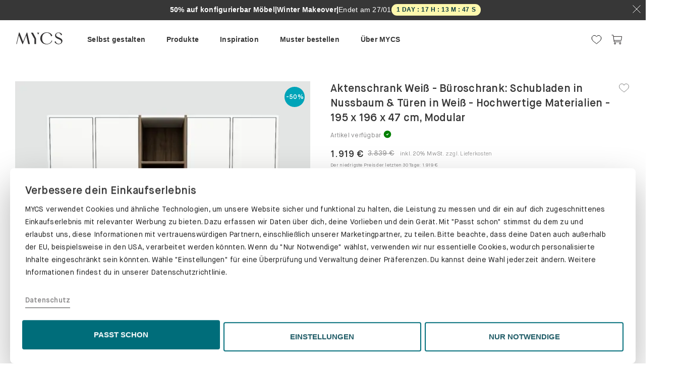

--- FILE ---
content_type: text/css
request_url: https://at.mycs.com/shared~mydesigns~pdp~checkout~mainpage~configurators.dc0fc1a024427dd1674c.styles.css
body_size: 8754
content:
@keyframes ImageCredit__fadeIn{0%{opacity:0}100%{opacity:1}}.ImageCredit__imageCredit{font-family:MaisonNeue-Book,"Helvetica Neue",Helvetica,Arial,sans-serif;font-size:1.1rem;line-height:1.5rem;letter-spacing:0.025rem;text-align:center;background-color:#e6e0cd;color:#373737;position:absolute;bottom:0;left:0;right:0;padding:5px}
@keyframes Carousel__fadeIn{0%{opacity:0}100%{opacity:1}}.Carousel__slider{padding:0 40px;position:relative}.Carousel__slider.Carousel__fullWidth{padding:0}.Carousel__slider.Carousel__fullWidth .slick-list{padding:0 !important}.Carousel__slider.Carousel__centerMode .slick-list{padding:0}.Carousel__slider.Carousel__arrowsUp .slick-arrow{top:50%}@media screen and (max-width: 767px){.Carousel__slider{padding:0 10px}}.slick-slider{box-sizing:border-box;display:block;-webkit-user-select:none;-moz-user-select:none;user-select:none;-webkit-touch-callout:none;-khtml-user-select:none;touch-action:pan-y;-webkit-tap-highlight-color:rgba(0,0,0,0)}@media screen and (min-width: 768px){.slick-slider{position:initial !important}}.slick-list{display:block;margin:0;overflow:hidden;padding:0;position:relative}.slick-list:focus{outline:none}.slick-list.dragging{cursor:pointer;cursor:hand}.slick-slider .slick-track,.slick-slider .slick-list{transform:translate3d(0, 0, 0)}.slick-slide{display:none;float:left;height:100%;min-height:1px}.slick-slide>div,.slick-slide>div>div{display:block !important}.slick-slide img{display:block;max-width:100%}.slick-slide.dragging img{pointer-events:none}.slick-initialized .slick-slide{display:block}.slick-loading .slick-slide{visibility:hidden}.slick-vertical .slick-slide{display:block;height:auto;border:1px solid rgba(0,0,0,0)}.slick-arrow.slick-hidden{display:none}.slick-arrow{background:rgba(0,0,0,0);border:none;color:rgba(0,0,0,0);cursor:pointer;outline:0;padding:0;position:absolute;height:45px;width:40px;top:50%;transform:translate(0, -50%);z-index:1}@media screen and (max-width: 767px){.slick-arrow{top:100%;transform:translate(0, -105%)}}.slick-arrow:before{background:url("/img/icons/general/arrow-chevron-left.svg") no-repeat 50%;background-size:contain;content:"";display:block;height:45px;width:40px}.slick-prev{left:0}.slick-next{right:0}.slick-next:before{transform:rotate(180deg)}.slick-arrow.slick-disabled{opacity:.3;pointer-events:none}.slick-dots{display:none !important;list-style:none;margin:0;padding:20px 0 0;text-align:center;width:100%}@media screen and (max-width: 767px){.slick-dots{border:1px solid #d9d9d9;display:block !important}}.slick-dots li{position:relative;display:inline-block;cursor:pointer;width:10px;height:10px;margin:0 5px;padding:0}.slick-dots li button{background-color:#d9d9d9;border:0;border-radius:50%;color:rgba(0,0,0,0);cursor:pointer;display:block;height:10px;outline:0;padding:0;width:10px}.slick-dots li.slick-active button{background-color:#8f8e8e}.slick-active{z-index:1}.Carousel__previews{display:flex;flex-wrap:wrap;padding:10px 5px}@media screen and (max-width: 767px){.Carousel__previews{padding:5px 0;border-top:1px solid rgba(186,186,186,.5);border-bottom:1px solid rgba(186,186,186,.5)}}.Carousel__preview{margin:0 5px;height:50px;border:1px solid rgba(0,0,0,0)}.Carousel__preview.Carousel__active{border-color:rgba(100,99,100,.8)}@media screen and (max-width: 767px){.Carousel__preview{width:55px;height:55px;margin:5px}}.Carousel__previewContainer{position:relative}.Carousel__previewContainer:nth-child(1){margin-left:5px}.Carousel__previewContainer .Carousel__overlay{background-color:rgba(0,0,0,.15);z-index:1;width:55px;height:55px;margin:5px;top:0;pointer-events:none;position:absolute}.Carousel__previewContainer .Carousel__overlayActive{background-color:rgba(0,0,0,0)}.Carousel__scrollRight .slick-track{transform:translate3d(calc(-100% + 100vw - 10px), 0, 0) !important}.Carousel__playIconContainer{-webkit-user-select:none;-moz-user-select:none;user-select:none;outline:none;width:55px;height:55px;position:relative;background:#d9d9d9;margin:5px}.Carousel__playIconContainer .Carousel__videoPreview{border:1px solid rgba(0,0,0,0)}.Carousel__playIconContainer .Carousel__videoPreview.Carousel__active{border-color:rgba(100,99,100,.8)}.Carousel__playIconContainer img{width:55px;height:55px;-o-object-fit:cover;object-fit:cover}.Carousel__playIcon{display:block;box-sizing:border-box;height:55px;width:55px;padding:14px 19px;position:absolute;top:0;right:0;left:0;bottom:0;margin:auto}.Carousel__playIcon svg{width:22px;height:26px}
@keyframes PinchPanZoom__fadeIn{0%{opacity:0}100%{opacity:1}}@media screen and (min-width: 768px)and (max-width: 1023px){.PinchPanZoom__allowVerticalScroll{touch-action:pan-y !important}}
@keyframes ImageDetailModal__fadeIn{0%{opacity:0}100%{opacity:1}}.ImageDetailModal__overlay{z-index:101;position:fixed;top:0;left:0;right:0;bottom:0;background-color:rgba(255,255,255,.75)}.ImageDetailModal__modal{position:absolute;background:#fff;border:none;overflow:hidden;-webkit-overflow-scrolling:touch;outline:none;width:100%;height:100%}@media screen and (max-width: 500px)and (orientation: portrait),screen and (max-width: 767px)and (orientation: landscape){.ImageDetailModal__modal{display:flex;align-items:center}}.ImageDetailModal__modalImage{max-height:100vh;display:block;margin:auto}.ImageDetailModal__modalImage.ImageDetailModal__zoomedIn{cursor:grab}.ImageDetailModal__modalImage.ImageDetailModal__zoomedOut{cursor:zoom-in}@media screen and (max-width: 500px)and (orientation: portrait),screen and (max-width: 767px)and (orientation: landscape){.ImageDetailModal__modalImage{max-width:100vw}}.ImageDetailModal__closeIcon{display:block;position:absolute;right:15px;top:15px;z-index:102}.ImageDetailModal__closeIcon svg{height:75px;width:75px}.ImageDetailModal__closeIcon svg path{stroke:#000;stroke-width:1.2px}.ImageDetailModal__closeIcon:hover path{stroke:#8f8e8e}@media screen and (max-width: 500px)and (orientation: portrait),screen and (max-width: 767px)and (orientation: landscape){.ImageDetailModal__closeIcon{right:12px;top:12px}.ImageDetailModal__closeIcon svg{height:42px;width:42px}}.ReactModal__Overlay{opacity:0;transition:opacity 300ms ease-in-out}.ReactModal__Overlay--after-open{opacity:1}.ReactModal__Overlay--before-close{opacity:0}
@keyframes Video__fadeIn{0%{opacity:0}100%{opacity:1}}.Video__container{height:682px;position:relative}@media screen and (max-width: 1280px){.Video__container{height:53vw}}@media screen and (max-width: 768px){.Video__container{height:auto}}.Video__videoContainer{height:100%;position:relative;text-align:center;display:flex;flex-direction:column;align-items:center;justify-content:center}.Video__videoWrapper{display:inline-block;height:100%;position:relative}.Video__video{display:block;height:100%;margin:auto;max-width:100%}.Video__video:hover{cursor:pointer}@media screen and (max-width: 768px){.Video__video{height:auto}}.Video__overlay{background:rgba(0,0,0,.1);bottom:0;display:none;height:100%;left:0;position:absolute;right:0;top:0;width:100%}.Video__overlayImage{animation:Video__fadeIn 200ms ease-in 0s;display:none;height:100%;position:absolute;top:0;left:0;right:0;width:auto;margin:auto}@media screen and (max-width: 767px){.Video__overlayImage{left:-25%}}.Video__content{color:#fff;display:none;padding:0 104px;position:absolute;top:0;bottom:0;margin:auto;width:43%;flex-direction:column;justify-content:center}@media screen and (max-width: 1150px){.Video__content{padding:30px}}@media screen and (min-width: 768px){.Video__content{display:none}}@media screen and (max-width: 767px){.Video__content{color:#373737;display:block;padding:15px 0 5px;position:relative;width:100%}}.Video__title{font-family:MaisonNeue-Demi,"Helvetica Neue",Helvetica,Arial,sans-serif;font-size:1.8rem;line-height:2.8rem;letter-spacing:0.025rem;color:#373737;color:#fff;margin-bottom:15px}@media screen and (max-width: 1150px){.Video__title{font-family:MaisonNeue-Demi,"Helvetica Neue",Helvetica,Arial,sans-serif;font-size:1.4rem;line-height:2.5rem;letter-spacing:0.025rem}}@media screen and (max-width: 767px){.Video__title{font-family:MaisonNeue-Demi,"Helvetica Neue",Helvetica,Arial,sans-serif;font-size:1.8rem;line-height:2.8rem;letter-spacing:0.025rem;color:#373737}}.Video__text{font-family:MaisonNeue-Book,"Helvetica Neue",Helvetica,Arial,sans-serif;font-size:1.4rem;line-height:2.5rem;letter-spacing:0.025rem}@media screen and (min-width: 768px)and (max-width: 1150px){.Video__text{font-family:MaisonNeue-Book,"Helvetica Neue",Helvetica,Arial,sans-serif;font-size:1.2rem;line-height:2rem;letter-spacing:0.025rem}}.Video__button{display:block;margin:25px 0}@media screen and (max-width: 767px){.Video__button button{width:100%}}.Video__playIcon{bottom:0;display:none;left:30%;margin:auto !important;position:absolute;right:0;top:0;height:125px;width:125px;z-index:1}.Video__playIcon:hover{cursor:pointer}.Video__playIcon svg{display:block;height:125px;width:125px}@media screen and (max-width: 1150px){.Video__playIcon{left:43%;height:97px;width:97px}.Video__playIcon svg{display:block;height:97px;width:97px}}@media screen and (max-width: 767px){.Video__playIcon{left:0;height:80px;width:80px}.Video__playIcon svg{height:80px;width:80px}}.Video__closeIcon{height:32px;position:absolute;right:8px;top:8px;width:32px;z-index:2}.Video__closeIcon:hover{cursor:pointer}.Video__closeIcon svg{height:32px;width:32px}.Video__closeIcon svg *{stroke:#fff;stroke-width:3}@media screen and (max-width: 768px){.Video__closeIcon{right:-7px;top:-45px}.Video__closeIcon svg *{stroke:#000}}@media screen and (max-width: 767px){.Video__closeIcon{display:none}}.Video__initial .Video__overlayImage,.Video__initial .Video__playIcon{display:block}.Video__initial .Video__content{display:flex}.Video__initial .Video__closeIcon{display:none}.Video__initial .Video__videoContainer{overflow:hidden}.Video__paused .Video__overlay{display:block}.Video__paused .Video__playIcon{animation:Video__fadeIn 100ms ease-in 0s;display:block;left:0}.Video__playing .Video__overlayImage{display:none}@media screen and (max-width: 768px){.Video__whiteLayout .Video__closeIcon{height:40px;width:40px;top:10px;right:10px}.Video__whiteLayout .Video__closeIcon svg{height:40px;width:40px}.Video__whiteLayout .Video__closeIcon svg *{stroke:#fff}}.Video__centeredLayout .Video__playIcon{left:0}@media screen and (max-width: 767px){.Video__centeredLayout .Video__playIcon{display:none}}.Video__centeredLayout .Video__closeIcon{top:-30px;right:-7px;height:25px;width:25px}.Video__centeredLayout .Video__closeIcon svg{height:25px;width:25px}.Video__centeredLayout .Video__closeIcon svg *{stroke-width:3;stroke:#000}.Video__darkLayout .Video__closeIcon{display:block;height:32px;width:32px;right:5px;top:5px;z-index:1}.Video__darkLayout .Video__closeIcon svg{height:32px;width:32px}.Video__darkLayout .Video__closeIcon svg *{stroke:#fff}.Video__videoNoText .Video__videoWrapper{width:100%}.Video__videoNoText .Video__playIcon{left:0%}.Video__textContainer{text-align:center;margin-top:12px;margin-bottom:10px}@media screen and (max-width: 991px){.Video__textContainer{margin-bottom:30px}}@media screen and (max-width: 768px){.Video__textContainer{margin-top:0px;text-align:left;padding:0 10px}}.Video__textContainer .Video__title{color:#c0b283;font-family:MaisonNeue-Demi,"Helvetica Neue",Helvetica,Arial,sans-serif;font-size:1.4rem;line-height:2.5rem;letter-spacing:0.025rem}@media screen and (max-width: 768px){.Video__textContainer .Video__title{text-align:left}}.Video__textContainer p{color:rgba(100,99,100,.8);font-family:MaisonNeue-Book,"Helvetica Neue",Helvetica,Arial,sans-serif;font-size:1.4rem;line-height:2.5rem;letter-spacing:0.025rem}.Video__textContainer h1,.Video__textContainer h2,.Video__textContainer h3{margin-bottom:0px}
:root {
  --toastify-color-light: #fff;
  --toastify-color-dark: #121212;
  --toastify-color-info: #3498db;
  --toastify-color-success: #07bc0c;
  --toastify-color-warning: #f1c40f;
  --toastify-color-error: #e74c3c;
  --toastify-color-transparent: rgba(255, 255, 255, 0.7);
  --toastify-icon-color-info: var(--toastify-color-info);
  --toastify-icon-color-success: var(--toastify-color-success);
  --toastify-icon-color-warning: var(--toastify-color-warning);
  --toastify-icon-color-error: var(--toastify-color-error);
  --toastify-toast-width: 320px;
  --toastify-toast-offset: 16px;
  --toastify-toast-top: max(var(--toastify-toast-offset), env(safe-area-inset-top));
  --toastify-toast-right: max(var(--toastify-toast-offset), env(safe-area-inset-right));
  --toastify-toast-left: max(var(--toastify-toast-offset), env(safe-area-inset-left));
  --toastify-toast-bottom: max(var(--toastify-toast-offset), env(safe-area-inset-bottom));
  --toastify-toast-background: #fff;
  --toastify-toast-min-height: 64px;
  --toastify-toast-max-height: 800px;
  --toastify-toast-bd-radius: 6px;
  --toastify-font-family: sans-serif;
  --toastify-z-index: 9999;
  --toastify-text-color-light: #757575;
  --toastify-text-color-dark: #fff;
  --toastify-text-color-info: #fff;
  --toastify-text-color-success: #fff;
  --toastify-text-color-warning: #fff;
  --toastify-text-color-error: #fff;
  --toastify-spinner-color: #616161;
  --toastify-spinner-color-empty-area: #e0e0e0;
  --toastify-color-progress-light: linear-gradient(
    to right,
    #4cd964,
    #5ac8fa,
    #007aff,
    #34aadc,
    #5856d6,
    #ff2d55
  );
  --toastify-color-progress-dark: #bb86fc;
  --toastify-color-progress-info: var(--toastify-color-info);
  --toastify-color-progress-success: var(--toastify-color-success);
  --toastify-color-progress-warning: var(--toastify-color-warning);
  --toastify-color-progress-error: var(--toastify-color-error);
  --toastify-color-progress-bgo: 0.2;
}

.Toastify__toast-container {
  z-index: var(--toastify-z-index);
  -webkit-transform: translate3d(0, 0, var(--toastify-z-index));
  position: fixed;
  padding: 4px;
  width: var(--toastify-toast-width);
  box-sizing: border-box;
  color: #fff;
}
.Toastify__toast-container--top-left {
  top: var(--toastify-toast-top);
  left: var(--toastify-toast-left);
}
.Toastify__toast-container--top-center {
  top: var(--toastify-toast-top);
  left: 50%;
  transform: translateX(-50%);
}
.Toastify__toast-container--top-right {
  top: var(--toastify-toast-top);
  right: var(--toastify-toast-right);
}
.Toastify__toast-container--bottom-left {
  bottom: var(--toastify-toast-bottom);
  left: var(--toastify-toast-left);
}
.Toastify__toast-container--bottom-center {
  bottom: var(--toastify-toast-bottom);
  left: 50%;
  transform: translateX(-50%);
}
.Toastify__toast-container--bottom-right {
  bottom: var(--toastify-toast-bottom);
  right: var(--toastify-toast-right);
}

@media only screen and (max-width : 480px) {
  .Toastify__toast-container {
    width: 100vw;
    padding: 0;
    left: env(safe-area-inset-left);
    margin: 0;
  }
  .Toastify__toast-container--top-left, .Toastify__toast-container--top-center, .Toastify__toast-container--top-right {
    top: env(safe-area-inset-top);
    transform: translateX(0);
  }
  .Toastify__toast-container--bottom-left, .Toastify__toast-container--bottom-center, .Toastify__toast-container--bottom-right {
    bottom: env(safe-area-inset-bottom);
    transform: translateX(0);
  }
  .Toastify__toast-container--rtl {
    right: env(safe-area-inset-right);
    left: initial;
  }
}
.Toastify__toast {
  --y: 0;
  position: relative;
  -ms-touch-action: none;
      touch-action: none;
  min-height: var(--toastify-toast-min-height);
  box-sizing: border-box;
  margin-bottom: 1rem;
  padding: 8px;
  border-radius: var(--toastify-toast-bd-radius);
  box-shadow: 0px 4px 12px rgba(0, 0, 0, 0.1);
  display: -ms-flexbox;
  display: flex;
  -ms-flex-pack: justify;
      justify-content: space-between;
  max-height: var(--toastify-toast-max-height);
  font-family: var(--toastify-font-family);
  cursor: default;
  direction: ltr;
  /* webkit only issue #791 */
  z-index: 0;
  overflow: hidden;
}
.Toastify__toast--stacked {
  position: absolute;
  width: 100%;
  transform: translate3d(0, var(--y), 0) scale(var(--s));
  transition: transform 0.3s;
}
.Toastify__toast--stacked[data-collapsed] .Toastify__toast-body, .Toastify__toast--stacked[data-collapsed] .Toastify__close-button {
  transition: opacity 0.1s;
}
.Toastify__toast--stacked[data-collapsed=false] {
  overflow: visible;
}
.Toastify__toast--stacked[data-collapsed=true]:not(:last-child) > * {
  opacity: 0;
}
.Toastify__toast--stacked:after {
  content: "";
  position: absolute;
  left: 0;
  right: 0;
  height: calc(var(--g) * 1px);
  bottom: 100%;
}
.Toastify__toast--stacked[data-pos=top] {
  top: 0;
}
.Toastify__toast--stacked[data-pos=bot] {
  bottom: 0;
}
.Toastify__toast--stacked[data-pos=bot].Toastify__toast--stacked:before {
  transform-origin: top;
}
.Toastify__toast--stacked[data-pos=top].Toastify__toast--stacked:before {
  transform-origin: bottom;
}
.Toastify__toast--stacked:before {
  content: "";
  position: absolute;
  left: 0;
  right: 0;
  bottom: 0;
  height: 100%;
  transform: scaleY(3);
  z-index: -1;
}
.Toastify__toast--rtl {
  direction: rtl;
}
.Toastify__toast--close-on-click {
  cursor: pointer;
}
.Toastify__toast-body {
  margin: auto 0;
  -ms-flex: 1 1 auto;
      flex: 1 1 auto;
  padding: 6px;
  display: -ms-flexbox;
  display: flex;
  -ms-flex-align: center;
      align-items: center;
}
.Toastify__toast-body > div:last-child {
  word-break: break-word;
  -ms-flex: 1;
      flex: 1;
}
.Toastify__toast-icon {
  -webkit-margin-end: 10px;
          margin-inline-end: 10px;
  width: 20px;
  -ms-flex-negative: 0;
      flex-shrink: 0;
  display: -ms-flexbox;
  display: flex;
}

.Toastify--animate {
  animation-fill-mode: both;
  animation-duration: 0.5s;
}

.Toastify--animate-icon {
  animation-fill-mode: both;
  animation-duration: 0.3s;
}

@media only screen and (max-width : 480px) {
  .Toastify__toast {
    margin-bottom: 0;
    border-radius: 0;
  }
}
.Toastify__toast-theme--dark {
  background: var(--toastify-color-dark);
  color: var(--toastify-text-color-dark);
}
.Toastify__toast-theme--light {
  background: var(--toastify-color-light);
  color: var(--toastify-text-color-light);
}
.Toastify__toast-theme--colored.Toastify__toast--default {
  background: var(--toastify-color-light);
  color: var(--toastify-text-color-light);
}
.Toastify__toast-theme--colored.Toastify__toast--info {
  color: var(--toastify-text-color-info);
  background: var(--toastify-color-info);
}
.Toastify__toast-theme--colored.Toastify__toast--success {
  color: var(--toastify-text-color-success);
  background: var(--toastify-color-success);
}
.Toastify__toast-theme--colored.Toastify__toast--warning {
  color: var(--toastify-text-color-warning);
  background: var(--toastify-color-warning);
}
.Toastify__toast-theme--colored.Toastify__toast--error {
  color: var(--toastify-text-color-error);
  background: var(--toastify-color-error);
}

.Toastify__progress-bar-theme--light {
  background: var(--toastify-color-progress-light);
}
.Toastify__progress-bar-theme--dark {
  background: var(--toastify-color-progress-dark);
}
.Toastify__progress-bar--info {
  background: var(--toastify-color-progress-info);
}
.Toastify__progress-bar--success {
  background: var(--toastify-color-progress-success);
}
.Toastify__progress-bar--warning {
  background: var(--toastify-color-progress-warning);
}
.Toastify__progress-bar--error {
  background: var(--toastify-color-progress-error);
}
.Toastify__progress-bar-theme--colored.Toastify__progress-bar--info, .Toastify__progress-bar-theme--colored.Toastify__progress-bar--success, .Toastify__progress-bar-theme--colored.Toastify__progress-bar--warning, .Toastify__progress-bar-theme--colored.Toastify__progress-bar--error {
  background: var(--toastify-color-transparent);
}

.Toastify__close-button {
  color: #fff;
  background: transparent;
  outline: none;
  border: none;
  padding: 0;
  cursor: pointer;
  opacity: 0.7;
  transition: 0.3s ease;
  -ms-flex-item-align: start;
      align-self: flex-start;
  z-index: 1;
}
.Toastify__close-button--light {
  color: #000;
  opacity: 0.3;
}
.Toastify__close-button > svg {
  fill: currentColor;
  height: 16px;
  width: 14px;
}
.Toastify__close-button:hover, .Toastify__close-button:focus {
  opacity: 1;
}

@keyframes Toastify__trackProgress {
  0% {
    transform: scaleX(1);
  }
  100% {
    transform: scaleX(0);
  }
}
.Toastify__progress-bar {
  position: absolute;
  bottom: 0;
  left: 0;
  width: 100%;
  height: 100%;
  z-index: var(--toastify-z-index);
  opacity: 0.7;
  transform-origin: left;
  border-bottom-left-radius: var(--toastify-toast-bd-radius);
}
.Toastify__progress-bar--animated {
  animation: Toastify__trackProgress linear 1 forwards;
}
.Toastify__progress-bar--controlled {
  transition: transform 0.2s;
}
.Toastify__progress-bar--rtl {
  right: 0;
  left: initial;
  transform-origin: right;
  border-bottom-left-radius: initial;
  border-bottom-right-radius: var(--toastify-toast-bd-radius);
}
.Toastify__progress-bar--wrp {
  position: absolute;
  bottom: 0;
  left: 0;
  width: 100%;
  height: 5px;
  border-bottom-left-radius: var(--toastify-toast-bd-radius);
}
.Toastify__progress-bar--wrp[data-hidden=true] {
  opacity: 0;
}
.Toastify__progress-bar--bg {
  opacity: var(--toastify-color-progress-bgo);
  width: 100%;
  height: 100%;
}

.Toastify__spinner {
  width: 20px;
  height: 20px;
  box-sizing: border-box;
  border: 2px solid;
  border-radius: 100%;
  border-color: var(--toastify-spinner-color-empty-area);
  border-right-color: var(--toastify-spinner-color);
  animation: Toastify__spin 0.65s linear infinite;
}

@keyframes Toastify__bounceInRight {
  from, 60%, 75%, 90%, to {
    animation-timing-function: cubic-bezier(0.215, 0.61, 0.355, 1);
  }
  from {
    opacity: 0;
    transform: translate3d(3000px, 0, 0);
  }
  60% {
    opacity: 1;
    transform: translate3d(-25px, 0, 0);
  }
  75% {
    transform: translate3d(10px, 0, 0);
  }
  90% {
    transform: translate3d(-5px, 0, 0);
  }
  to {
    transform: none;
  }
}
@keyframes Toastify__bounceOutRight {
  20% {
    opacity: 1;
    transform: translate3d(-20px, var(--y), 0);
  }
  to {
    opacity: 0;
    transform: translate3d(2000px, var(--y), 0);
  }
}
@keyframes Toastify__bounceInLeft {
  from, 60%, 75%, 90%, to {
    animation-timing-function: cubic-bezier(0.215, 0.61, 0.355, 1);
  }
  0% {
    opacity: 0;
    transform: translate3d(-3000px, 0, 0);
  }
  60% {
    opacity: 1;
    transform: translate3d(25px, 0, 0);
  }
  75% {
    transform: translate3d(-10px, 0, 0);
  }
  90% {
    transform: translate3d(5px, 0, 0);
  }
  to {
    transform: none;
  }
}
@keyframes Toastify__bounceOutLeft {
  20% {
    opacity: 1;
    transform: translate3d(20px, var(--y), 0);
  }
  to {
    opacity: 0;
    transform: translate3d(-2000px, var(--y), 0);
  }
}
@keyframes Toastify__bounceInUp {
  from, 60%, 75%, 90%, to {
    animation-timing-function: cubic-bezier(0.215, 0.61, 0.355, 1);
  }
  from {
    opacity: 0;
    transform: translate3d(0, 3000px, 0);
  }
  60% {
    opacity: 1;
    transform: translate3d(0, -20px, 0);
  }
  75% {
    transform: translate3d(0, 10px, 0);
  }
  90% {
    transform: translate3d(0, -5px, 0);
  }
  to {
    transform: translate3d(0, 0, 0);
  }
}
@keyframes Toastify__bounceOutUp {
  20% {
    transform: translate3d(0, calc(var(--y) - 10px), 0);
  }
  40%, 45% {
    opacity: 1;
    transform: translate3d(0, calc(var(--y) + 20px), 0);
  }
  to {
    opacity: 0;
    transform: translate3d(0, -2000px, 0);
  }
}
@keyframes Toastify__bounceInDown {
  from, 60%, 75%, 90%, to {
    animation-timing-function: cubic-bezier(0.215, 0.61, 0.355, 1);
  }
  0% {
    opacity: 0;
    transform: translate3d(0, -3000px, 0);
  }
  60% {
    opacity: 1;
    transform: translate3d(0, 25px, 0);
  }
  75% {
    transform: translate3d(0, -10px, 0);
  }
  90% {
    transform: translate3d(0, 5px, 0);
  }
  to {
    transform: none;
  }
}
@keyframes Toastify__bounceOutDown {
  20% {
    transform: translate3d(0, calc(var(--y) - 10px), 0);
  }
  40%, 45% {
    opacity: 1;
    transform: translate3d(0, calc(var(--y) + 20px), 0);
  }
  to {
    opacity: 0;
    transform: translate3d(0, 2000px, 0);
  }
}
.Toastify__bounce-enter--top-left, .Toastify__bounce-enter--bottom-left {
  animation-name: Toastify__bounceInLeft;
}
.Toastify__bounce-enter--top-right, .Toastify__bounce-enter--bottom-right {
  animation-name: Toastify__bounceInRight;
}
.Toastify__bounce-enter--top-center {
  animation-name: Toastify__bounceInDown;
}
.Toastify__bounce-enter--bottom-center {
  animation-name: Toastify__bounceInUp;
}

.Toastify__bounce-exit--top-left, .Toastify__bounce-exit--bottom-left {
  animation-name: Toastify__bounceOutLeft;
}
.Toastify__bounce-exit--top-right, .Toastify__bounce-exit--bottom-right {
  animation-name: Toastify__bounceOutRight;
}
.Toastify__bounce-exit--top-center {
  animation-name: Toastify__bounceOutUp;
}
.Toastify__bounce-exit--bottom-center {
  animation-name: Toastify__bounceOutDown;
}

@keyframes Toastify__zoomIn {
  from {
    opacity: 0;
    transform: scale3d(0.3, 0.3, 0.3);
  }
  50% {
    opacity: 1;
  }
}
@keyframes Toastify__zoomOut {
  from {
    opacity: 1;
  }
  50% {
    opacity: 0;
    transform: translate3d(0, var(--y), 0) scale3d(0.3, 0.3, 0.3);
  }
  to {
    opacity: 0;
  }
}
.Toastify__zoom-enter {
  animation-name: Toastify__zoomIn;
}

.Toastify__zoom-exit {
  animation-name: Toastify__zoomOut;
}

@keyframes Toastify__flipIn {
  from {
    transform: perspective(400px) rotate3d(1, 0, 0, 90deg);
    animation-timing-function: ease-in;
    opacity: 0;
  }
  40% {
    transform: perspective(400px) rotate3d(1, 0, 0, -20deg);
    animation-timing-function: ease-in;
  }
  60% {
    transform: perspective(400px) rotate3d(1, 0, 0, 10deg);
    opacity: 1;
  }
  80% {
    transform: perspective(400px) rotate3d(1, 0, 0, -5deg);
  }
  to {
    transform: perspective(400px);
  }
}
@keyframes Toastify__flipOut {
  from {
    transform: translate3d(0, var(--y), 0) perspective(400px);
  }
  30% {
    transform: translate3d(0, var(--y), 0) perspective(400px) rotate3d(1, 0, 0, -20deg);
    opacity: 1;
  }
  to {
    transform: translate3d(0, var(--y), 0) perspective(400px) rotate3d(1, 0, 0, 90deg);
    opacity: 0;
  }
}
.Toastify__flip-enter {
  animation-name: Toastify__flipIn;
}

.Toastify__flip-exit {
  animation-name: Toastify__flipOut;
}

@keyframes Toastify__slideInRight {
  from {
    transform: translate3d(110%, 0, 0);
    visibility: visible;
  }
  to {
    transform: translate3d(0, var(--y), 0);
  }
}
@keyframes Toastify__slideInLeft {
  from {
    transform: translate3d(-110%, 0, 0);
    visibility: visible;
  }
  to {
    transform: translate3d(0, var(--y), 0);
  }
}
@keyframes Toastify__slideInUp {
  from {
    transform: translate3d(0, 110%, 0);
    visibility: visible;
  }
  to {
    transform: translate3d(0, var(--y), 0);
  }
}
@keyframes Toastify__slideInDown {
  from {
    transform: translate3d(0, -110%, 0);
    visibility: visible;
  }
  to {
    transform: translate3d(0, var(--y), 0);
  }
}
@keyframes Toastify__slideOutRight {
  from {
    transform: translate3d(0, var(--y), 0);
  }
  to {
    visibility: hidden;
    transform: translate3d(110%, var(--y), 0);
  }
}
@keyframes Toastify__slideOutLeft {
  from {
    transform: translate3d(0, var(--y), 0);
  }
  to {
    visibility: hidden;
    transform: translate3d(-110%, var(--y), 0);
  }
}
@keyframes Toastify__slideOutDown {
  from {
    transform: translate3d(0, var(--y), 0);
  }
  to {
    visibility: hidden;
    transform: translate3d(0, 500px, 0);
  }
}
@keyframes Toastify__slideOutUp {
  from {
    transform: translate3d(0, var(--y), 0);
  }
  to {
    visibility: hidden;
    transform: translate3d(0, -500px, 0);
  }
}
.Toastify__slide-enter--top-left, .Toastify__slide-enter--bottom-left {
  animation-name: Toastify__slideInLeft;
}
.Toastify__slide-enter--top-right, .Toastify__slide-enter--bottom-right {
  animation-name: Toastify__slideInRight;
}
.Toastify__slide-enter--top-center {
  animation-name: Toastify__slideInDown;
}
.Toastify__slide-enter--bottom-center {
  animation-name: Toastify__slideInUp;
}

.Toastify__slide-exit--top-left, .Toastify__slide-exit--bottom-left {
  animation-name: Toastify__slideOutLeft;
  animation-timing-function: ease-in;
  animation-duration: 0.3s;
}
.Toastify__slide-exit--top-right, .Toastify__slide-exit--bottom-right {
  animation-name: Toastify__slideOutRight;
  animation-timing-function: ease-in;
  animation-duration: 0.3s;
}
.Toastify__slide-exit--top-center {
  animation-name: Toastify__slideOutUp;
  animation-timing-function: ease-in;
  animation-duration: 0.3s;
}
.Toastify__slide-exit--bottom-center {
  animation-name: Toastify__slideOutDown;
  animation-timing-function: ease-in;
  animation-duration: 0.3s;
}

@keyframes Toastify__spin {
  from {
    transform: rotate(0deg);
  }
  to {
    transform: rotate(360deg);
  }
}

/*# sourceMappingURL=ReactToastify.css.map */
@keyframes VideoOverlay__fadeIn{0%{opacity:0}100%{opacity:1}}.VideoOverlay__videoModalOverlay{position:relative}.VideoOverlay__videoModalOverlay:after{background:rgba(255,255,255,.6);content:"";display:block;height:100%;left:0;min-height:100%;position:fixed;top:0;width:100%;z-index:12}.VideoOverlay__videoModalOverlay.VideoOverlay__darkOverlay:after{background:rgba(55,55,55,.9)}.VideoOverlay__videoModal{position:fixed;top:0;display:flex;align-items:center;height:100%;width:100%;z-index:13}.VideoOverlay__videoModal:focus{outline:none}@media screen and (max-width: 768px){.VideoOverlay__videoModal{align-items:flex-start;top:13.5%}}.VideoOverlay__videoOverlay{background:rgba(0,0,0,.1);bottom:0;height:100%;left:0;position:absolute;right:0;top:0;width:100%}.VideoOverlay__video{height:auto;margin:auto !important}.VideoOverlay__video video{display:block;height:auto;z-index:14}@media screen and (min-width: 768px){.VideoOverlay__video video{max-height:60.5vh;max-width:84vw}}@media screen and (max-width: 767px){.VideoOverlay__darkLayout.VideoOverlay__videoModal{align-items:center;top:0}}@media screen and (max-width: 767px){.VideoOverlay__darkLayout .VideoOverlay__videoContainer video{max-width:80vw;max-width:100vw}}
@keyframes ImagesCarousel__fadeIn{0%{opacity:0}100%{opacity:1}}@media screen and (min-width: 768px){.ImagesCarousel__centerAlignment .slick-arrow,.ImagesCarousel__centerAlignment .slick-arrow:before{height:60px;width:50px}}@media screen and (min-width: 768px){.ImagesCarousel__centerAlignment .slick-dots{display:block !important;position:absolute;bottom:7px}.ImagesCarousel__centerAlignment .slick-dots button{background-color:#fff !important}}@media screen and (max-width: 767px){.ImagesCarousel__centerAlignment .slick-dots{border:none;padding:30px 0 0}}@media screen and (min-width: 768px){.ImagesCarousel__centerAlignment .slick-active button{background-color:#00a4b8 !important}}.ImagesCarousel__centerAlignment .slick-slide{max-height:500px;overflow:hidden;padding:0 6vw}.ImagesCarousel__centerAlignment .slick-slide img{width:100%}@media screen and (max-width: 768px){.ImagesCarousel__centerAlignment .slick-slide{max-height:330px}}@media screen and (max-width: 767px){.ImagesCarousel__centerAlignment .slick-slide{padding:0}}.ImagesCarousel__linkContainer{display:block;position:relative}.ImagesCarousel__linkContainer.ImagesCarousel__hasImageCredit{width:-moz-fit-content;width:fit-content;margin:auto}.ImagesCarousel__videoContainer{padding-top:100%;height:0px;position:relative}.ImagesCarousel__videoContainer .ImagesCarousel__video{margin:0;width:100%;height:100%;position:absolute;top:0;left:0}.ImagesCarousel__videoContainer .ImagesCarousel__video .Video__videoWrapper{position:initial;height:100%}.ImagesCarousel__videoContainer .ImagesCarousel__video .Video__video{width:100%;height:100%;position:absolute;top:0;left:0}.ImagesCarousel__videoContainer .ImagesCarousel__video img{max-width:-moz-fit-content;max-width:fit-content}
@keyframes ImageWithLabel__fadeIn{0%{opacity:0}100%{opacity:1}}.ImageWithLabel__container .ImageWithLabel__label{font-family:MaisonNeue-Book,"Helvetica Neue",Helvetica,Arial,sans-serif;font-size:1.1rem;line-height:1.5rem;letter-spacing:0.025rem;padding:5px 0;background-color:#e6e0cd;color:#373737;text-align:center;position:absolute;bottom:0;left:0;right:0;z-index:2}
@keyframes DiscountBadge__fadeIn{0%{opacity:0}100%{opacity:1}}.DiscountBadge__container{background:#00a4b8;border-radius:50%;width:3.3em;height:3.3em;display:flex;flex-direction:row;align-items:center}.DiscountBadge__container span{width:100%;text-align:center;color:#fff;font-family:MaisonNeue-Demi,"Helvetica Neue",Helvetica,Arial,sans-serif}
@keyframes AddToCartButton__fadeIn{0%{opacity:0}100%{opacity:1}}.AddToCartButton__button{text-transform:uppercase;margin-bottom:12px;font-family:MaisonNeue-Demi,"Helvetica Neue",Helvetica,Arial,sans-serif;font-size:1.4rem;letter-spacing:0.25rem;line-height:2rem;text-decoration:none;text-transform:uppercase;font-size:1.2rem}.AddToCartButton__button svg *{stroke-width:4px}@media screen and (device-width: 601px)and (device-height: 906px)and (-webkit-min-device-pixel-ratio: 1.331)and (-webkit-max-device-pixel-ratio: 1.332){.AddToCartButton__iconButton{font-size:1rem;min-height:52px !important;padding:0 !important;width:52px !important}.AddToCartButton__iconButton svg{vertical-align:middle}.AddToCartButton__iconButton svg path{stroke-width:1.5}}@media only screen and (min-device-width: 768px)and (max-device-width: 1024px){.AddToCartButton__iconButton{font-size:1rem;min-height:52px !important;padding:0 !important;width:52px !important}.AddToCartButton__iconButton svg{vertical-align:middle}.AddToCartButton__iconButton svg path{stroke-width:1.5}}@media only screen and (min-device-width: 768px)and (max-device-width: 1024px)and (-webkit-device-pixel-ratio: 2){.AddToCartButton__iconButton{font-size:1rem;min-height:52px !important;padding:0 !important;width:52px !important}.AddToCartButton__iconButton svg{vertical-align:middle}.AddToCartButton__iconButton svg path{stroke-width:1.5}}@media screen and (device-width: 601px)and (device-height: 906px)and (-webkit-min-device-pixel-ratio: 1.331)and (-webkit-max-device-pixel-ratio: 1.332){.AddToCartButton__iconButton{font-size:1rem;min-height:52px !important;padding:0 !important;width:52px !important}.AddToCartButton__iconButton svg{vertical-align:middle}.AddToCartButton__iconButton svg path{stroke-width:1.5}}
@keyframes MediaPreview__fadeIn{0%{opacity:0}100%{opacity:1}}.MediaPreview__container{display:inline-block;overflow:hidden;padding:15px;width:100%;position:relative}@media screen and (max-width: 768px){.MediaPreview__container{padding:10px}}@media screen and (max-width: 767px){.MediaPreview__container{padding:5px}}.MediaPreview__imageBlock{display:block;position:relative}.MediaPreview__imageBlock img{width:100%;height:auto;display:block}.MediaPreview__imageBlock .MediaPreview__imageLink{display:block}.MediaPreview__imageBlock [class^=Loader__dots]{position:absolute;top:50%;transform:translateY(-50%);width:100%}.MediaPreview__text{padding:15px 7px;padding-bottom:0}@media screen and (max-width: 767px){.MediaPreview__text{padding:15px 10px}}.MediaPreview__text .MediaPreview__title{display:block;margin:13px 0 0}.MediaPreview__text .MediaPreview__subtitle{display:block;margin:6px 0}.MediaPreview__bigTile .MediaPreview__imageBlock{height:auto;padding-top:0}.MediaPreview__bigTile .MediaPreview__imageBlock img{position:relative;width:100%;display:block;height:auto}.MediaPreview__bigTile .MediaPreview__text{padding:0;margin-top:12px;height:52px}@media screen and (max-width: 767px){.MediaPreview__bigTile .MediaPreview__text{height:auto}}.MediaPreview__bigTile .MediaPreview__title{margin:0;line-height:2.5rem}@media screen and (max-width: 1023px){.MediaPreview__bigTile .MediaPreview__title{line-height:2.8rem}}@media screen and (min-width: 768px){.MediaPreview__bigTile .MediaPreview__title a{display:flex;align-items:baseline;justify-content:space-between}}.MediaPreview__bigTile.MediaPreview__gridBanner .MediaPreview__imageBlock{display:block;position:relative;height:auto;padding-top:0}@media screen and (min-width: 1024px){.MediaPreview__bigTile.MediaPreview__gridBanner .MediaPreview__imageBlock{min-height:var(--product-image-height)}}.MediaPreview__bigTile.MediaPreview__gridBanner .MediaPreview__imageBlock img{position:relative;height:100%;width:100%;-o-object-fit:cover;object-fit:cover}.MediaPreview__bigTile.MediaPreview__mobileLayout .MediaPreview__text{position:relative;margin-top:10px}.MediaPreview__bigTile.MediaPreview__mobileLayout .MediaPreview__title{line-height:2.5rem}.MediaPreview__bigTile.MediaPreview__mobileLayout .MediaPreview__title a{display:block}.MediaPreview__imagesCarousel:hover .slick-arrow,.MediaPreview__imagesCarousel:hover .slick-dots{opacity:1}.MediaPreview__imagesCarousel .slick-arrow,.MediaPreview__imagesCarousel .slick-dots{opacity:0;transition:opacity 200ms ease-in-out;z-index:3}@media screen and (max-width: 1023px){.MediaPreview__imagesCarousel .slick-arrow,.MediaPreview__imagesCarousel .slick-dots{opacity:1}}.MediaPreview__imagesCarousel .slick-arrow{height:100%;width:30px;z-index:2}.MediaPreview__imagesCarousel .slick-arrow:before{height:30px;width:30px}@media screen and (max-width: 1023px){.MediaPreview__imagesCarousel .slick-arrow{display:none !important}}.MediaPreview__imagesCarousel .slick-dots{display:block !important;position:absolute;bottom:-2px}.MediaPreview__imagesCarousel .slick-dots button{background-color:#fff;border:solid .8px #bababa}.MediaPreview__imagesCarousel .slick-dots .slick-active button{background-color:#beb288}.MediaPreview__imagesCarousel.MediaPreview__imageBlock.MediaPreview__gridBannerCarousel{padding-top:48%;height:0}@media screen and (max-width: 1023px){.MediaPreview__imagesCarousel.MediaPreview__imageBlock.MediaPreview__gridBannerCarousel{padding-top:41%}}@media screen and (max-width: 992px){.MediaPreview__imagesCarousel.MediaPreview__imageBlock.MediaPreview__gridBannerCarousel{padding-top:46%}}.MediaPreview__imagesCarousel.MediaPreview__imageBlock.MediaPreview__gridBannerCarousel .Carousel__slider{position:absolute;top:0;bottom:0;left:0;right:0;overflow:hidden}.MediaPreview__imagesCarousel.MediaPreview__imageBlock.MediaPreview__gridBannerCarousel img{position:relative;top:0;left:0;right:0;bottom:0;width:100%;-o-object-fit:cover;object-fit:cover}.MediaPreview__removeIcon{position:absolute;top:17px;right:16px}.MediaPreview__removeIcon svg{height:39px;width:39px}.MediaPreview__removeIcon svg path{stroke-width:3}.MediaPreview__removeIcon svg *{stroke:#373737}@media screen and (max-width: 767px){.MediaPreview__removeIcon{top:3px;right:2px}.MediaPreview__removeIcon svg{height:30px;width:30px}}.MediaPreview__overlay{position:absolute;width:100%;height:100%;background-color:#fff;opacity:.5;top:0;z-index:2}.MediaPreview__removeMessageContainer{width:100%;position:absolute;bottom:0;padding:0 20px 19px;z-index:3}.MediaPreview__removeMessageContainer .MediaPreview__block{background-color:#fff;text-align:center;padding:20px 10px}.MediaPreview__removeMessageContainer .MediaPreview__block .MediaPreview__removeMessageText{font-family:MaisonNeue-Book,"Helvetica Neue",Helvetica,Arial,sans-serif;font-size:1.4rem;line-height:2.5rem;letter-spacing:0.056rem;color:#373737;margin-bottom:10px}@media screen and (max-width: 1023px){.MediaPreview__removeMessageContainer{padding:0 10px 10px}}@media screen and (max-width: 767px){.MediaPreview__removeMessageContainer{padding:10px 0 0;top:0;position:relative}.MediaPreview__removeMessageContainer .MediaPreview__block{text-align:left;padding:0}.MediaPreview__removeMessageContainer .MediaPreview__block .MediaPreview__removeMessageText{margin-bottom:5px;line-height:2rem}.MediaPreview__removeMessageContainer .MediaPreview__undoRemoveButton{text-align:left}.MediaPreview__removeMessageContainer .MediaPreview__undoRemoveButton span{font-size:1.2rem;line-height:2rem;letter-spacing:0.171rem}}
@keyframes Price__fadeIn{0%{opacity:0}100%{opacity:1}}.Price__price{position:relative;display:inline-block}.Price__discount{display:none}.Price__setDiscount{display:inline-block;font-family:MaisonNeue-Demi,"Helvetica Neue",Helvetica,Arial,sans-serif;font-size:1.4rem;line-height:2rem;letter-spacing:0.25rem;text-transform:uppercase;font-size:1.1rem;text-transform:none;letter-spacing:normal;color:#00a4b8;margin-right:7px}.Price__setDiscount:before{content:"%";font-family:MaisonNeue-Demi,"Helvetica Neue",Helvetica,Arial,sans-serif;font-size:1.4rem;line-height:2rem;letter-spacing:0.25rem;text-transform:uppercase;letter-spacing:normal;color:#fff;display:inline-block;margin-right:5px;width:1.5em;height:1.5em;line-height:1.5em;text-align:center;border-radius:100%;background:#00a4b8}@media screen and (max-width: 767px){.Price__setDiscount{order:2;width:100%;margin-right:0}}.Price__mainPrice{white-space:nowrap}@media screen and (max-width: 767px){.Price__mainPrice{display:flex;flex-direction:row;flex-wrap:wrap}.Price__mainPrice .Price__priceText{display:block;width:100%;text-align:right;font-family:MaisonNeue-Demi,"Helvetica Neue",Helvetica,Arial,sans-serif;font-size:1.4rem;line-height:2.5rem;letter-spacing:0.025rem}}.Price__oldPriceContainer{display:flex}.Price__oldPrice{font-family:MaisonNeue-Book,"Helvetica Neue",Helvetica,Arial,sans-serif;font-size:1.6rem;line-height:2.8rem;letter-spacing:0.025rem;white-space:nowrap;color:#8f8e8e;text-decoration:line-through;text-decoration-color:rgba(142,142,143,.8);display:inline-block;position:absolute;right:0;top:-1.5em}.Price__small{font-family:MaisonNeue-Book,"Helvetica Neue",Helvetica,Arial,sans-serif;font-size:1.4rem;line-height:2.5rem;letter-spacing:0.025rem;line-height:inherit}.Price__medium{font-family:MaisonNeue-Demi,"Helvetica Neue",Helvetica,Arial,sans-serif;font-size:1.8rem;line-height:2.8rem;letter-spacing:0.025rem;color:#373737}.Price__big{font-family:MaisonNeue-Demi,"Helvetica Neue",Helvetica,Arial,sans-serif;font-size:2.1rem;line-height:2.9rem;letter-spacing:0.025rem;color:#373737}@media screen and (max-width: 992px){.Price__big{font-family:MaisonNeue-Demi,"Helvetica Neue",Helvetica,Arial,sans-serif;font-size:1.8rem;line-height:2.8rem;letter-spacing:0.025rem;color:#373737}}@media screen and (max-width: 320px){.Price__big{font-family:MaisonNeue-Demi,"Helvetica Neue",Helvetica,Arial,sans-serif;font-size:1.4rem;line-height:2.5rem;letter-spacing:0.025rem;color:#373737}}.Price__inline .Price__oldPrice{position:static;margin-right:0px;display:block;margin-bottom:-7px}.Price__inline.Price__big .Price__oldPrice{margin-bottom:-4px}@media screen and (max-width: 1024px){.Price__inline .Price__discount{display:inline-block;font-size:0.8rem;margin-right:.8em;vertical-align:middle;margin-top:-0.45rem}.Price__inline .Price__discount span{font-size:1.5rem !important}}@media screen and (max-width: 767px){.Price__inline .Price__discount{display:none}}.Price__block .Price__oldPrice{display:block;position:static;font-family:MaisonNeue-Book,"Helvetica Neue",Helvetica,Arial,sans-serif;font-size:1.4rem;line-height:2.5rem;letter-spacing:0.025rem}.Price__discountAfter{display:flex}.Price__discountAfter .Price__oldPriceContainer{order:1}.Price__discountAfter .Price__oldPrice{margin-left:.6em;order:1;font-family:MaisonNeue-Book,"Helvetica Neue",Helvetica,Arial,sans-serif;font-size:1.4rem;line-height:2.5rem;letter-spacing:0.025rem}.Price__discountAfter .Price__mainPrice{margin:0;order:0}.Price__discountAfter .Price__tax{order:2;color:#8f8e8e}.Price__discountBefore{display:flex;align-items:baseline}.Price__discountBefore .Price__mainPrice{margin:0 0 0 12px}@media screen and (max-width: 767px){.Price__discountBefore .Price__oldPrice{font-family:MaisonNeue-Book,"Helvetica Neue",Helvetica,Arial,sans-serif;font-size:1.6rem;line-height:2.8rem;letter-spacing:0.025rem}}@media screen and (max-width: 767px){.Price__column{flex-flow:column;align-items:normal}}.Price__simpleDiscount{text-align:right;display:flex;flex-direction:column}.Price__simpleDiscount .Price__priceText{vertical-align:text-bottom}.Price__simpleDiscount .Price__oldPrice{position:unset;margin-bottom:-10px}.Price__simpleDiscount .Price__discount{display:none}.Price__simpleDiscount .Price__setSimpleDiscount{display:inline-block;margin-right:2px;vertical-align:text-bottom;margin-bottom:3px}.Price__simpleDiscount .Price__setSimpleDiscount:before{content:"%";font-family:MaisonNeue-Demi,"Helvetica Neue",Helvetica,Arial,sans-serif;font-size:1.4rem;line-height:2rem;letter-spacing:0.25rem;text-transform:uppercase;letter-spacing:normal;color:#fff;display:inline-block;margin-right:5px;width:1.5em;height:1.5em;line-height:1.5em;text-align:center;border-radius:100%;background:#8f8e8e}@media screen and (max-width: 992px){.Price__simpleDiscount{vertical-align:bottom}.Price__simpleDiscount .Price__setSimpleDiscount{margin-right:0}}@media screen and (max-width: 767px){.Price__simpleDiscount .Price__priceText{width:auto}.Price__simpleDiscount .Price__mainPrice{flex-wrap:nowrap}.Price__simpleDiscount .Price__oldPrice{font-family:MaisonNeue-Book,"Helvetica Neue",Helvetica,Arial,sans-serif;font-size:1.4rem;line-height:2.5rem;letter-spacing:0.025rem;margin-bottom:-8px}}@media screen and (max-width: 320px){.Price__simpleDiscount .Price__oldPrice{margin-bottom:-6px}}.Price__campaignTooltipMsg{max-width:335px;font-size:14px}.Price__campaignTooltipMsg>p{padding:35px 35px 15px 20px;text-align:left}.Price__red{color:#b52b06}.Price__subcatRedHighlight{font-family:MaisonNeue-Book,"Helvetica Neue",Helvetica,Arial,sans-serif;font-size:1.4rem;line-height:2.5rem;letter-spacing:0.025rem;top:25px}.Price__subcatRedHighlight.Price__withoutOldPrice{top:0}.Price__subcatRedHighlight .Price__oldPrice{font-family:MaisonNeue-Book,"Helvetica Neue",Helvetica,Arial,sans-serif;font-size:1.4rem;line-height:2.5rem;letter-spacing:0.025rem;top:-25px}.Price__subcatRedHighlight .Price__mainPrice{color:#d0021b}.Price__subcatRedHighlight .Price__discount{display:none}@media screen and (max-width: 1024px){.Price__subcatRedHighlight{font-family:MaisonNeue-Book,"Helvetica Neue",Helvetica,Arial,sans-serif;font-size:1.2rem;line-height:2rem;letter-spacing:0.025rem;top:23px}.Price__subcatRedHighlight .Price__oldPrice{font-family:MaisonNeue-Book,"Helvetica Neue",Helvetica,Arial,sans-serif;font-size:1.2rem;line-height:2rem;letter-spacing:0.025rem;display:inline-block}}@media screen and (max-width: 767px){.Price__subcatRedHighlight{font-family:MaisonNeue-Book,"Helvetica Neue",Helvetica,Arial,sans-serif;font-size:1.4rem;line-height:2.5rem;letter-spacing:0.025rem;top:0;align-items:center}.Price__subcatRedHighlight .Price__oldPrice{font-family:MaisonNeue-Book,"Helvetica Neue",Helvetica,Arial,sans-serif;font-size:1.4rem;line-height:2.5rem;letter-spacing:0.025rem;top:0;margin-bottom:0}}.Price__tax{color:rgba(100,99,100,.8);margin-left:11px;align-self:center;display:inline-block;vertical-align:middle;font-family:MaisonNeue-Book,"Helvetica Neue",Helvetica,Arial,sans-serif;font-size:1.1rem;line-height:1.5rem;letter-spacing:0.025rem}.Price__tax.Price__taxNoMarginLeft{margin-left:0}.Price__configuratorLayout{justify-content:right;display:flex;flex-direction:column;flex-wrap:wrap}.Price__configuratorLayout.Price__inline{flex-direction:row}.Price__configuratorLayout.Price__inline .Price__mainPrice{margin:0 0 0 12px}.Price__configuratorLayout .Price__tax{flex-basis:100%}.Price__configuratorLayout .Price__oldPrice{position:relative;top:0}.Price__configuratorLayout .Price__mainPrice{margin:0}@media screen and (max-width: 992px){.Price__configuratorLayout .Price__oldPriceContainer{margin-bottom:-10px}.Price__configuratorLayout .Price__oldPrice{font-family:MaisonNeue-Book,"Helvetica Neue",Helvetica,Arial,sans-serif;font-size:1.4rem;line-height:2.5rem;letter-spacing:0.025rem}}.Price__iconHoverContainer{cursor:pointer;opacity:.85}.Price__iconHoverContainer:hover{opacity:1}@media screen and (max-width: 767px){.Price__pdpPrice .Price__mainPrice .Price__priceText{font-family:MaisonNeue-Demi,"Helvetica Neue",Helvetica,Arial,sans-serif;font-size:1.8rem;line-height:2.8rem;letter-spacing:0.025rem;color:#373737}}
@keyframes Dimensions__fadeIn{0%{opacity:0}100%{opacity:1}}.Dimensions__dimensions{font-family:MaisonNeue-Book,"Helvetica Neue",Helvetica,Arial,sans-serif;font-size:1.2rem;line-height:2.8rem;letter-spacing:0.048rem;line-height:1.3}.Dimensions__dimensionsInline{white-space:nowrap}.Dimensions__dimensionsInline div{display:inline;white-space:nowrap}@media screen and (max-width: 767px){.Dimensions__dimensionsInline div{margin:0}}.Dimensions__compact div{font-size:1.1rem}@media screen and (max-width: 767px){.Dimensions__compact div{margin:0}}
@keyframes Label__fadeIn{0%{opacity:0}100%{opacity:1}}.Label__label{font-family:MaisonNeue-Book,"Helvetica Neue",Helvetica,Arial,sans-serif;font-size:1.2rem;line-height:2rem;letter-spacing:0.025rem;background-color:#faf7f3;padding:5px 10px;display:inline-block;vertical-align:middle;height:30px}.Label__label span{color:#373737}.Label__label svg *{stroke:#373737}.Label__label .Label__iconContainer{height:15px;margin-right:8px}
@keyframes ButtonGroup__fadeIn{0%{opacity:0}100%{opacity:1}}.ButtonGroup__container{display:flex;flex-direction:row;flex-wrap:nowrap;align-content:center;align-items:center;justify-content:center}.ButtonGroup__iconButton{border-left:1px solid #fff}
@keyframes ProductPreview__fadeIn{0%{opacity:0}100%{opacity:1}}.ProductPreview__bigTileContainer{position:relative}.ProductPreview__bigTileContainer .ProductPreview__expandingButton{max-width:44px;overflow:hidden;transition:max-width 200ms ease-in}@media screen and (min-width: 768px){.ProductPreview__bigTileContainer:hover .ProductPreview__expandingButton{max-width:300px}.ProductPreview__bigTileContainer:hover .ProductPreview__expandingButton span{display:inline-block}}.ProductPreview__bigTileContainer .ProductPreview__titleText{font-family:MaisonNeue-Book,"Helvetica Neue",Helvetica,Arial,sans-serif;font-size:1.4rem;line-height:2.5rem;letter-spacing:0.056rem;color:#373737;flex-shrink:1}@media screen and (max-width: 1024px){.ProductPreview__bigTileContainer .ProductPreview__titleText{font-size:1.2rem;line-height:2.8rem;letter-spacing:0.048rem}}.ProductPreview__bigTileContainer .ProductPreview__subtitle{font-family:MaisonNeue-Book,"Helvetica Neue",Helvetica,Arial,sans-serif;font-size:1.2rem;line-height:2.8rem;letter-spacing:0.048rem;color:rgba(100,99,100,.8);margin:0 !important;padding-right:70px}@media screen and (max-width: 992px){.ProductPreview__bigTileContainer .ProductPreview__subtitle{font-size:1rem;line-height:1.9rem;letter-spacing:0.04rem}}.ProductPreview__bigTileContainer .ProductPreview__price{position:relative;top:0;right:0;flex-shrink:0;margin-left:15px}.ProductPreview__bigTileContainer .ProductPreview__customizeIconCta{width:auto !important;height:42px;position:absolute;top:10px;right:10px;white-space:nowrap}.ProductPreview__bigTileContainer .ProductPreview__customizeIconCta span{display:none;transition:display 3s linear}.ProductPreview__bigTileContainer .ProductPreview__labelContainer{position:absolute;top:25px;left:25px;z-index:2}.ProductPreview__splitButtonGroup{position:absolute;bottom:20px;width:100%}@media screen and (max-width: 767px){.ProductPreview__splitButtonGroup{display:none}}.ProductPreview__splitButtonGroup .ButtonGroup__iconButton{border-left:none}.ProductPreview__mobileLayout .ProductPreview__titleText{font-size:1.4rem;line-height:2.5rem;letter-spacing:0.056rem}.ProductPreview__mobileLayout .ProductPreview__price{margin-left:0}.ProductPreview__mobileLayout .ProductPreview__price>span{top:0}.ProductPreview__mobileLayout .ProductPreview__customizeIconCta{top:5px;right:5px}.ProductPreview__mobileLayout .ProductPreview__labelContainer{position:absolute;top:8px;left:8px;margin-top:0;z-index:2}
@keyframes Modal__fadeIn{0%{opacity:0}100%{opacity:1}}.Modal__modal{bottom:0;left:0;overflow-x:hidden;overflow-y:auto;outline:none;padding:40px;position:fixed;right:0;top:0;-webkit-overflow-scrolling:touch}@media screen and (max-width: 767px){.Modal__modal{padding:0}}.Modal__modal.Modal__saveDesignModal{display:flex}.Modal__modal.Modal__saveDesignModal .Modal__heartIconContainer{width:60px;height:60px;padding:10px;border:1px solid #ebebeb;border-radius:50%;margin-bottom:12px}.Modal__overlay{position:relative;z-index:101}.Modal__overlay:before{background:#373737;opacity:30%;content:"";display:block;height:100%;left:0;min-height:100%;position:fixed;top:0;width:100%}.Modal__overlay.Modal__lightOverlay:before{background:rgba(55,55,55,.6)}.Modal__panel{animation:Modal__fadeIn 200ms ease-in 0s;background-color:#fff;border:none;box-shadow:none;max-width:544px;min-height:500px;margin:auto;overflow:hidden}@media screen and (max-width: 767px){.Modal__panel{max-width:100%;min-height:100%}}.Modal__panel.Modal__saveDesignModal{width:343px;min-height:unset;padding:24px 24px 32px 24px}.Modal__header{font-family:MaisonNeue-Demi,"Helvetica Neue",Helvetica,Arial,sans-serif;font-size:1.8rem;line-height:2.8rem;letter-spacing:0.025rem;color:#373737;background-color:#00a4b8;color:#fff;text-align:center;padding:25px 85px;position:relative}@media screen and (max-width: 767px){.Modal__header{padding-left:30px;padding-right:75px}}.Modal__closeButton svg{display:block;width:30px;height:30px}.Modal__closeButton path{stroke:#fff;stroke-width:3}.Modal__content{padding:30px 85px;color:#373737}@media screen and (max-width: 767px){.Modal__content{padding:30px}}.Modal__intro{font-family:MaisonNeue-Book,"Helvetica Neue",Helvetica,Arial,sans-serif;font-size:1.4rem;line-height:2.5rem;letter-spacing:0.025rem;max-width:370px}.Modal__intro a{color:#373737}.Modal__headerImageLayout{padding:65px 20px}@media screen and (max-width: 400px){.Modal__headerImageLayout{padding:20px 15px}}.Modal__headerImageLayout .Modal__panel{margin:auto;max-width:544px}@media screen and (max-width: 767px){.Modal__headerImageLayout .Modal__panel{max-width:370px;min-height:auto}}@media only screen and (min-device-width: 0px)and (max-device-width: 767px)and (orientation: landscape){.Modal__headerImageLayout .Modal__panel{height:auto}}.Modal__headerImageLayout .Modal__header{background:none;height:auto !important;padding:0}.Modal__headerImageLayout .Modal__header .Modal__headerImage{background-repeat:no-repeat;background-size:cover;background-position:center;display:flex;height:190px;justify-content:center;overflow:hidden;position:relative}.Modal__headerImageLayout .Modal__header .Modal__closeButton{transform:none;height:32px;width:32px}.Modal__headerImageLayout .Modal__header .Modal__closeButton svg{height:32px;width:32px}.Modal__headerImageLayout .Modal__header .Modal__closeButton path{stroke:#000}@media screen and (max-width: 400px){.Modal__headerImageLayout .Modal__header{height:145px}}.Modal__headerImageLayout .Modal__headerText{font-family:MaisonNeue-Book,"Helvetica Neue",Helvetica,Arial,sans-serif;font-size:1.8rem;line-height:2.3rem;background:rgba(0,0,0,0);color:rgba(100,99,100,.8);letter-spacing:normal;padding:30px 30px 20px;text-align:left;text-transform:none}@media screen and (max-width: 400px){.Modal__headerImageLayout .Modal__headerText{padding:30px 20px 20px}}.Modal__headerImageLayout .Modal__content{padding:0 30px 30px}@media screen and (max-width: 400px){.Modal__headerImageLayout .Modal__content{padding:0 20px 30px}}.Modal__mediaLayout.Modal__modal{bottom:0;left:0;overflow-x:hidden;overflow-y:auto;padding:40px 10%;right:0;top:0;transform:none}@media screen and (max-width: 992px){.Modal__mediaLayout.Modal__modal{padding:0 65px}}@media screen and (max-width: 767px){.Modal__mediaLayout.Modal__modal{padding:0}}.Modal__mediaLayout .Modal__panel{height:auto;max-width:100%}@media screen and (max-width: 1024px){.Modal__mediaLayout .Modal__panel{min-height:100%}}.Modal__mediaLayout .Modal__header{font-family:MaisonNeue-Demi,"Helvetica Neue",Helvetica,Arial,sans-serif;font-size:1.8rem;line-height:2.8rem;letter-spacing:0.025rem;color:#373737;text-transform:none;background:#fff;color:#373737;padding:20px 0 0 40px;text-align:left}@media screen and (max-width: 992px){.Modal__mediaLayout .Modal__header{display:flex;align-items:center;padding:30px 0 0 30px}}@media screen and (max-width: 767px){.Modal__mediaLayout .Modal__header{padding:30px 50px 0 10px}}.Modal__mediaLayout .Modal__closeButton{cursor:pointer;box-sizing:content-box;height:50px;transform:none;width:50px}.Modal__mediaLayout .Modal__closeButton svg{height:50px;width:50px}.Modal__mediaLayout .Modal__closeButton path{stroke:#000;stroke-width:2}@media screen and (max-width: 992px){.Modal__mediaLayout .Modal__closeButton{right:20px;top:20px}}@media screen and (max-width: 767px){.Modal__mediaLayout .Modal__closeButton{right:0;top:18px}.Modal__mediaLayout .Modal__closeButton svg{height:37px}}.Modal__mediaLayout .Modal__content{padding:0}
@keyframes DesignsCarousel__fadeIn{0%{opacity:0}100%{opacity:1}}.DesignsCarousel__container{display:block}@media screen and (max-width: 767px){.DesignsCarousel__container .slick-slide{padding:0 5px;height:auto;min-height:auto}}.DesignsCarousel__container .slick-arrow{top:35%;transform:none;background-color:#e6e0cd;height:59px;width:59px;box-shadow:0 2px 4px 0 rgba(0,0,0,.1)}.DesignsCarousel__container .slick-arrow:before{background-image:url("/img/icons/general/arrow-chevron-left.svg");position:absolute;margin:auto;top:0;bottom:0;left:0;right:0}@media screen and (min-width: 993px){.DesignsCarousel__container .slick-arrow:hover{background-color:rgba(100,99,100,.8)}.DesignsCarousel__container .slick-arrow:hover:before{background-image:url("/img/icons/general/arrow-chevron-left-white.svg")}}@media screen and (max-width: 992px){.DesignsCarousel__container .slick-arrow{height:45px;width:45px;top:30%}.DesignsCarousel__container .slick-arrow:before{background-size:80%}.DesignsCarousel__container .slick-arrow:active{background-color:rgba(100,99,100,.8)}.DesignsCarousel__container .slick-arrow:active:before{background-image:url("/img/icons/general/arrow-chevron-left-white.svg")}}.DesignsCarousel__container .slick-disabled{display:none !important}.DesignsCarousel__container .slick-dots{display:none !important}@media screen and (max-width: 767px){.DesignsCarousel__container .slick-list{padding:0 5px !important}}@media screen and (max-width: 767px){.DesignsCarousel__container .slick-track{display:flex;align-items:stretch}}.DesignsCarousel__container .Carousel__slider{padding:0 !important}.DesignsCarousel__slide{display:block;height:100%}@media screen and (max-width: 767px){.DesignsCarousel__slide{min-height:auto;height:auto}}.DesignsCarousel__slide>div{height:100%}@media screen and (max-width: 767px){.DesignsCarousel__slide>div{height:auto}}@media screen and (max-width: 991px){.DesignsCarousel__preview button{padding:11px 28px}.DesignsCarousel__preview button span{font-size:1.2rem}}


--- FILE ---
content_type: image/svg+xml
request_url: https://at.mycs.com/img/icons/trustbox/visa.svg
body_size: 789
content:
<svg width="36" height="14" viewBox="0 0 36 14" fill="none" xmlns="http://www.w3.org/2000/svg"><path d="M15.796 11.824H12.98l1.76-10.648h2.815l-1.76 10.648ZM10.69 1.176 8.05 8.568 7.7 6.984l-.968-4.84s-.088-.968-1.32-.968h-4.4l-.088.176s1.32.264 2.904 1.232l2.376 9.328h2.904l4.4-10.736H10.69" fill="#5D5D5D"/><path fill-rule="evenodd" clip-rule="evenodd" d="M35.155 11.824h-2.552l-.352-1.584h-3.52l-.616 1.584H25.21l4.224-9.944s.264-.792 1.32-.792h2.2l2.2 10.736ZM31.019 4.08l-1.496 3.96h2.288l-.792-3.96Z" fill="#5D5D5D"/><path d="m25.387 3.728.44-2.288S24.595 1 23.363 1c-1.408 0-4.664.616-4.664 3.52 0 2.728 3.872 2.816 3.872 4.224 0 1.408-3.52 1.232-4.664.264l-.44 2.376s1.232.616 3.168.616c1.936 0 4.752-.968 4.752-3.696 0-2.816-3.872-3.08-3.872-4.224 0-1.144 2.728-1.056 3.872-.352Z" fill="#5D5D5D"/><path opacity=".6" d="M7.699 6.896 6.73 2.144s-.088-.968-1.32-.968h-4.4l-.088.176s2.112.44 4.136 2.112c2.024 1.496 2.64 3.432 2.64 3.432Z" fill="#5D5D5D"/></svg>

--- FILE ---
content_type: text/javascript
request_url: https://at.mycs.com/app.5df64e4065d325648171.bundle.js
body_size: 101153
content:
(()=>{var e,t,o,n,a,r,s={56336:(e,t,o)=>{"use strict";o.d(t,{$M:()=>s,Bn:()=>k,Hx:()=>p,K8:()=>i,LN:()=>d,Lb:()=>c,OH:()=>_,SM:()=>u,XL:()=>g,_R:()=>f,cg:()=>m,co:()=>v,d7:()=>S,gd:()=>C,l7:()=>l,mv:()=>y,qt:()=>x,t9:()=>w,z7:()=>h});var n=o(65402),a=o(9165),r=o(14725);const s="SampleBox",i="sample";let l=function(e){return e.AssemblyService="701.101.02",e.BaseboardCut="701.102.00",e}({}),c=function(e){return e.QuantityDiscount="QuantityDiscount",e.CategoryDiscount="CategoryDiscount",e.VolumeDiscount="VolumeDiscount",e}({}),u=function(e){return e.Shelf="shelf",e}({}),d=function(e){return e.Pending="pending",e.Paid="paid",e.Failed="failed",e}({}),m=function(e){return e.Success="success",e.Refused="refused",e.Error="error",e.Pending="pending",e}({}),g=function(e){return e.BankTransferIBAN="bankTransferIBAN",e.Card="card",e.PayPal="paypal",e.SEPADirectDebit="sepaDirectDebit",e.EPS="eps",e.TWINT="twint",e.Installment="installment",e.Deferred="deferred",e.IDeal="ideal",e.Giropay="giropay",e.Sofort="sofort",e.GooglePay="googlePay",e.ApplePay="applePay",e.Invoice="invoice",e.PayByBank="paybybank",e.KlarnaPayLater="klarna",e.KlarnaPayNow="klarna_paynow",e.KlarnaPayOverTime="klarna_account",e}({}),_=function(e){return e.Adyen="adyen",e.Braintree="braintree",e.Alma="alma",e.AlmaDeferred="almaDeferred",e.Viva="viva",e.Mycs="mycs",e}({}),h=function(e){return e[e.One=1]="One",e[e.Two=2]="Two",e[e.Three=3]="Three",e[e.Four=4]="Four",e}({}),p=function(e){return e.VATValidation500="500 Internal Server Error Failed to look up VAT Number",e}({});const b=a.Z.getCheckoutAPIURL();function f(e){return n.Z.post(`${b}/carts`,e)}function y(e){return n.Z.post(`${b}/orders`,e)}function v(e){return n.Z.get(`${b}/orders/${e}`)}function x(e){return n.Z.post(`${b}/payments/init`,e)}function w(e,t){return n.Z.post(`${b}/orders/${e}/payments`,t,{headers:{}})}function k(e,t){return n.Z.post(`${b}/payments/${e}/confirm`,t)}function C(e){return n.Z.get(`${b}/vatnumbers/${e}`)}function S(e){const{data:t}=(0,r.ZP)(`${b}/store-config/${e}`,n.Z.get);return{storeConfig:t}}},82233:(e,t,o)=>{"use strict";o.d(t,{O2:()=>l,P9:()=>b,Sx:()=>s,Sz:()=>m,Wv:()=>d,XO:()=>v,Yx:()=>u,_E:()=>w,hK:()=>x,kb:()=>y,nx:()=>f,tZ:()=>c,uF:()=>_,vl:()=>p,xh:()=>g,y7:()=>h});var n=o(9165),a=o(65402);const r=n.Z.getDesignApiUrl();function s(e,t,o,n,s,l,c,u,d){const m=i({furniture_type:t,compressedStructure:o,quantity:n,with_shipping_details:s,explanation:c,assembly:l,workshop:u,baseboard_cut:d});return a.Z.get(`${r}/prices/calculate/${e}?${new URLSearchParams(m).toString()}`)}function i(e){const t=[];return Object.keys(e).forEach((o=>{void 0!==e[o]&&("string"==typeof e[o]?t.push([o,e[o]]):t.push([o,JSON.stringify(e[o])]))})),t}function l(e,t,o){return a.Z.get(`${r}/${t}/descriptions/${e}/${o}`)}function c(e,t){return a.Z.get(`${r}/${e}/${t}/related/shapes`)}function u(e,t){return a.Z.get(`${r}/${e}/${t}/related/colors`)}function d(e,t){return a.Z.get(`${r}/${e}/${t}/related/products`)}function m(e,t,o){const n=i({furniture_type:t,compressedStructure:o});return a.Z.get(`${r}/info/${e}?${new URLSearchParams(n).toString()}`)}function g(e,t){const o=i({country_code:e,furniture_group:t});return a.Z.get(`${r}/filters/ranges?${new URLSearchParams(o).toString()}`)}function _(e){const t=i(e);return a.Z.get(`${r}/filters?${new URLSearchParams(t).toString()}`)}function h(e,t){const o=i(t);return a.Z.get(`${r}/filter/${e}/?${new URLSearchParams(o).toString()}`)}function p(e,t){const o=i(t);return a.Z.get(`${r}/countries/${e}/?${new URLSearchParams(o).toString()}`)}function b(e,t,o){const n=i(o);return a.Z.get(`${r}/${e}/${t}?${new URLSearchParams(n).toString()}`)}function f(e,t,o={}){const n=i({...o,is_favorite:!0,country_code:t,category:e,page_size:25,sort_by:"+rank_c"}),s=`${r}/catalog?${new URLSearchParams(n).toString()}`;return a.Z.get(s)}function y(e){const t=i(e),o=`${r}/catalog?${new URLSearchParams(t).toString()}`;return a.Z.get(o)}function v(e,t={}){const o=i(t),n=`${r}/${e}/recent?${new URLSearchParams(o).toString()}`;return a.Z.get(n)}function x(e){return a.Z.post(`${r}/links`,e)}function w(e){return a.Z.post(`${r}`,e)}},45954:(e,t,o)=>{"use strict";o.d(t,{F$:()=>g,GX:()=>m,Ol:()=>c,PR:()=>i,SV:()=>d,WQ:()=>r,dh:()=>u,l1:()=>l});var n=o(9165),a=o(65402);let r=function(e){return e.Configurator="SD_NL_config",e.PDP="SD_NL_PDP",e.ExitIntentConfigurator="SD_NL_EI_config",e.ExitIntentPDP="SD_NL_EI_PDP",e.Checkout="Checkout",e.PopUp="PopUp",e.Banner="Banner_SignUp",e}({});const s=n.Z.getUserApiUrl();function i(e){return a.Z.get(`${s}/${e}`)}function l(e){return a.Z.post(s,e)}function c(e,t){return a.Z.post(`${s}/${e}/designs`,t)}function u(e,t){return a.Z.delete(`${s}/${e}/designs/${t}`)}function d(e,t){return a.Z.post(`${s}/login`,{userID:e,token:t})}function m(){return a.Z.get(`${s}/reviews/company-score`)}function g(e){return a.Z.get(`${s}/reviews`,{language:e})}},6542:(e,t,o)=>{"use strict";o.r(t),o.d(t,{default:()=>n});const n={environment:"",mycs:{telephone:{de:"0049 692 991 78 20 36",at:"0043 720 14 34 79",ch:"0041 223 55 01 39",nl:"+31 85 208 0999",uk:"0330 808 7475",fr:"0033 176 21 61 95"}},flagModes:{notrack:{text:"no track",cookie:"mx-notrack",showFlag:!0,showUserInfo:!0},showroom:{text:"showroom",cookie:"mx-showroom",showFlag:!0,showUserInfo:!0}},geoSettings:{defaultCode:"de",defaultISOCode:"de-DE",countryMappings:{uk:"gb"},supportedCountryCodes:["at","ch","de","fr","nl","uk"],skipLocaleHrefLang:["nl-NL","en-GB"],dateSanitizePattern:/^(0[1-9]|[12][0-9]|3[01])[-\/.](0[1-9]|1[012])[-\/.]((19|20)\d\d)$/,dateParsePattern:/^((?:19|20)\d\d)[-\/.](0[1-9]|1[012])[-\/.](0[1-9]|[12][0-9]|3[01])$/,countryDateFormats:{at:"$3.$2.$1",be:"$3.$2.$1",ch:"$3.$2.$1",de:"$3.$2.$1",fr:"$3/$2/$1",lu:"$3.$2.$1",nl:"$3-$2-$1",uk:"$3/$2/$1"},countries_dropdown:{at:[{text:"Austria",value:"at"}],ch:[{text:"Switzerland",value:"ch"}],de:[{text:"Germany",value:"de"},{text:"Luxembourg",value:"lu"}],fr:[{text:"France",value:"fr"},{text:"Belgium",value:"be"}],nl:[{text:"Netherlands",value:"nl"}],uk:[{text:"United Kingdom",value:"gb"}]},countryCodesToNames:{at:"Austria",be:"Belgium",ch:"Switzerland",de:"Germany",fr:"France",lu:"Luxembourg",nl:"Netherlands",uk:"United Kingdom"},placesApiKey:"AIzaSyDmlny08DyxNJJMMGIZVBQU6s4mrJEor9I"},API:{assetApi:{protocol:"https://",host:"api.mycs.com",path:"/gw/production/monorepo/assets"},designApi:{protocol:"https://",host:"api.mycs.com",path:"/api/designs",explanation:!1},imageApi:{protocol:"https://",host:"api.mycs.com",path:"/api/images"},livechatApi:{protocol:"https://",host:"lapi.mycs.com",path:"/livechat-api"},translationApi:{protocol:"https://",host:"mycs.ninja",path:"/assets/translations_"},userApi:{protocol:"https://",host:"api.mycs.com",path:"/api/users"},reviewApi:{protocol:"https://",host:"api.mycs.com",path:"/api/reviews"},unrealBBoxes:{protocol:"https://",host:"api.rendering.mycs.com",path:"/bboxes"},reportingApi:{protocol:"https://",host:"lapi.mycs.com",path:"/reporting-api/report"},geolocationApi:{protocol:"https://",host:"lapi.mycs.com",path:"/geolocation/location"},timestampApi:{protocol:"https://",host:"mycs.com",path:"/timestamp"},manualApi:{protocol:"https://",host:"cluster.mycs.com",path:"/manual-api"},checkoutApi:{protocol:"https://",host:"cluster.mycs.com",path:"/api/checkout"},wmsApi:{protocol:"https://",host:"cluster.mycs.com/gw/production",path:"/wms"},metaConversionsApi:{protocol:"https://",host:"graph.facebook.com",path:"/v14.0/1064149253646674/events"}},facebookAppID:"1011431575547653",metaApiAccessToken:"[base64]",languages:{at:{de_AT:{code:"de_AT",language:"german",locale:"de-at",short:"de"}},de:{de_DE:{code:"de_DE",language:"german",locale:"de-de",short:"de"}},ch:{de_CH:{code:"de_CH",language:"german",locale:"de-ch",short:"de"},fr_CH:{code:"fr_CH",language:"french",locale:"fr-ch",short:"fr"}},fr:{fr_FR:{code:"fr_FR",language:"french",locale:"fr-fr",short:"fr"}},uk:{en_GB:{code:"en_GB",language:"english",locale:"en-gb",short:"en"}},nl:{nl_NL:{code:"nl_NL",language:"english",locale:"nl-nl",short:"nl"}}},mainLanguages:{de_CH:"german",fr_CH:"french"},languageDirectories:{fr_CH:"fr"},pricing:{at:{currencyCode:"EUR",taxPercentage:20,deductTaxOnValidVAT:!0},be:{deductTaxOnValidVAT:!0},ch:{currencyCode:"CHF",taxPercentage:8.1,deductTaxOnValidVAT:!1},de:{currencyCode:"EUR",taxPercentage:19,deductTaxOnValidVAT:!1},fr:{currencyCode:"EUR",taxPercentage:20,deductTaxOnValidVAT:!1},nl:{currencyCode:"EUR",taxPercentage:19,deductTaxOnValidVAT:!0},uk:{currencyCode:"GBP",taxPercentage:0,deductTaxOnValidVAT:!0},gb:{currencyCode:"GBP",taxPercentage:0,deductTaxOnValidVAT:!0},lu:{deductTaxOnValidVAT:!0}},furnitureTypes:{shelves:"shelf",wardrobes:"wardrobe",joyns:"joyn",pyllows:"pyllow",flayrs:"flayr",lyvyns:"lyvyn",cushions:"cushion",blysses:"blyss"},categoryPaths:{shelves:"shelf",closets:"closet",wardrobes:"wardrobe"},eventWeight:{configuratorPage:{addToCart:{de:.2713,fr:.2084,ch:.3314,at:.2126,uk:.0863},saveDesignSent:{de:.2018,fr:.1493,ch:.2155,at:.186,uk:.069}},productDisplayPage:{addToCart:{de:.1079,fr:.0781,ch:.1294,at:.0714,uk:.05},saveDesignSent:{de:.0891,fr:.0692,ch:.1,at:.0506,uk:0}},subCategoryPage:{saveDesignSent:{de:.1407,fr:.1237,ch:.1231,at:.0714,uk:.25}}},shipping:{assembly:{additionalDays:14}},shelfLegTypes:{hanging:"ayr"},contentful:{host:"xx.mycs.com",spaces:{frontend:{space:"6i6nh3ssbq1v",accessToken:"fb52ae71f97c1e58d12a5e6a668a3832b5c13ebe148a124aab4427116643d210"},internal:{space:"okqpu7n5lt9l",accessToken:"2e3f1576b7b6441a4a2f78b8f10c461f1cc9961c5335424c1076631ed17d1ab4"}},imagesHosts:["images.contentful.com","images.ctfassets.net"],imagesCacheHost:"mycs.com",videosHosts:["videos.contentful.com","videos.ctfassets.net"],videosCacheHost:"mycs.com",defaultLocale:"en-US",fallbackLocales:{"de-DE":"en-US","fr-FR":"en-US","de-AT":"de-DE","de-CH":"de-DE","fr-CH":"fr-FR","en-US":"en-US","nl-NL":"en-US"},displayEditButton:!1},mailchimp:{newsletterSubscribeUrl:"//mycs.us9.list-manage.com/subscribe/post?u=412185930e45d3f4ec6167156&amp;id=",langsIds:{de:"43c10516c1",fr:"f41ee3392f",en:"3790763dac"}},livechat:{delay:2e3,iframeUrl:"https://secure.livechatinc.com/licence/6318351/open_chat.cgi",groups:{at:13,ch:13,de:13,fr:14,nl:12,uk:12}},iconBasePath:"/img/icons/",payments:{adyen:{credentials:{clientKey:"test_M7Z6LQWCCJHFFBCKDF6FV47I2QNDHHO2",environment:"test"}}},storageSettings:{exdays:365,prefix:"mycs",version:1,removeWhiteList:["mycsUserId","mycsGuestCustomer","mycsSavedEmail","version","visitorId","user_preferences","ribbon.visitCount","ribbon.madeOrder","ribbon.id","session.id","session.timestamp"],UTMs:["utm_medium","utm_source","utm_campaign","utm_content","utm_term"],keys:{shareDataGTM:"mycsShareData",userID:"mycsUserId",email:"mycsSavedEmail",shareData:"shareData"}},searchEngines:["about.com","alice.com","alltheweb.com","altavista.com","aol.com","ask.com","baidu.com","bing.com","cnn.com","daum.net","ekolay.net","eniro.se","google.com","kvasir.no","lycos.com","mamma.com","msn.com","mynet.com","najdi.org.mk","naver.com","ozu.es","pchome.com","rambler.ru","search.com","seznam.cz","szukacz.pl","terra.com","voila.fr","wp.pl","yahoo.com","yam.com","yandex.com","online.onetcenter.org","search.netscape.com","search.virgilio.it"],RALtoRGB:{black_9004:"#222223",blue_5009:"#225f78",blue_2_5000:"#102c54",dark_blue_5013:"#08203a",dark_green_6009:"#213529",dark_red_3005:"#5a191f",green_6029:"#006f3d",green_grey_7009:"#676f5a",grey_7024:"#464b54",grey_7037:"#77786f",light_grey_7004:"#9e9fa3",light_yellow_1016:"#cdcb18",mint_6033:"#428d78",red_3016:"#b52b06",stone_grey_7030:"#969992",violet_4009:"#a7939c",white_9003:"#f3f3f3",yellow_1021:"#f6b600"},session:{timeout:36e5},mobileConfiguratorTypes:["cushion","flayr","joyn","lyvyn","pyllow","shelf","tyme","wardrobe"],disabledAssemblyCountryCodes:[],cookieBotDomainGroupId:"d8d3e188-6af0-4c03-ad79-7c496412ad57",rapid7Token:"ad95a4eb-92cd-4a7d-904d-69950c429aab",path:{homepage:"/",shoppingCartPage:"/shopping_cart",deliveryPage:"/checkout/delivery",validationPage:"/checkout/validation",payPage:"/checkout/pay",receiptPage:"/checkout/receipt"},ga4MeasurementId:{},trustedshopsIdAT:"X7B6A6786070143D1E2BC7A3C92407548",trustedshopsIdCH:"X03A8E505568185B1F7E57590EBE2338F",trustedshopsIdFrCH:"X03A8E505568185B1F7E57590EBE2338F",trustedshopsIdFR:"X763163548E7B7B83880DF34C80185F39",trustedshopsIdDE:"X258707BBECA0AD0943838A78DFBDD4AE"}},12994:(e,t,o)=>{"use strict";o.r(t),o.d(t,{default:()=>s});var n=o(72827),a=o.n(n),r=o(6542);const s=a()({environment:"dev",API:{assetApi:{protocol:"https://",host:"api.mycs.ninja",path:"/gw/master/monorepo/assets"},designApi:{protocol:"https://",host:"api.mycs.ninja",path:"/api/designs",explanation:!1},imageApi:{protocol:"https://",host:"api.mycs.ninja",path:"/api/images"},livechatApi:{protocol:"https://",host:"lapi.mycs.ninja",path:"/livechat-api"},translationApi:{protocol:"https://",host:"mycs.ninja",path:"/assets/translations_"},userApi:{protocol:"https://",host:"api.mycs.ninja",path:"/api/users"},reviewApi:{protocol:"https://",host:"api.mycs.ninja",path:"/api/reviews"},reportingApi:{protocol:"https://",host:"lapi.mycs.ninja",path:"/reporting-api/report"},geolocationApi:{protocol:"https://",host:"lapi.mycs.ninja",path:"/geolocation/location"},timestampApi:{protocol:"https://",host:"mycs.ninja",path:"/timestamp"},manualApi:{protocol:"http://",host:"cluster.mycs.ninja",path:"/manual-api"},checkoutApi:{protocol:"https://",host:"cluster.mycs.ninja",path:"/api/checkout"},wmsApi:{protocol:"https://",host:"cluster.mycs.ninja/gw/master",path:"/wms"},unrealBBoxes:{protocol:"https://",host:"api.rendering.mycs.ninja",path:"/bboxes"}},contentful:{host:"xx.mycs.ninja",spaces:{frontend:{accessToken:"2ba364efaa37e174980a6edf49d53d589cbc50f2407553327ab7de4b55e3b29d"},internal:{accessToken:"a6c151195c866cb16f1e06b33d32be5aa0b526264d2e5cddb4dbcd14b2190922"}},imagesCacheHost:"mycs.ninja",videosCacheHost:"mycs.ninja",displayEditButton:!0},ga4MeasurementId:{de:"G-ZF2BZJG1X4",fr:"G-ZF2BZJG1X4",at:"G-ZF2BZJG1X4",ch:"G-ZF2BZJG1X4"}},r.default)},44049:(e,t,o)=>{"use strict";o.r(t),o.d(t,{default:()=>s});var n=o(72827),a=o.n(n),r=o(6542);const s=a()({environment:"production",facebookAppID:"1011429178881226",payments:{adyen:{credentials:{clientKey:"live_6ZKGMRFQI5DG7BIAHZBJ3ULNHYEOLVBE",environment:"live"}}},cookieBotDomainGroupId:"08ffd02b-97a2-4206-9357-e73336b7d024",rapid7Token:"fcbf0410-8ec8-4cb4-b00b-724a41de9589",ga4MeasurementId:{de:"G-PWBHEDKWQ0",fr:"G-ZBB6V1G00D",at:"G-K3S07E5G9V",ch:"G-DPG69HDGPL"}},r.default)},41163:(e,t,o)=>{"use strict";o.d(t,{Z:()=>n});const n={phone:{innerWidth:320,innerHeight:568},tablet:{innerWidth:768,innerHeight:1024},default:{innerWidth:1440,innerHeight:900}}},12104:(e,t,o)=>{"use strict";let n;o.d(t,{default:()=>a});try{n=o(4559)("./config.production")}catch(e){n=o(12994)}const a=n.default},67452:(e,t,o)=>{"use strict";o.d(t,{A:()=>r});var n=o(83421),a=o(16405);class r extends n.N{getSpecString(e,t,o,n){let r="";const s=o.cover||o.primary;if(o.cover){const e=1,t=a.Z.localize(this.locale,"fyne_cushion"),o=n.find((e=>e.color===s));r=`${e} ${t} ${o?`${o.name.trim()} (${o.category.name})`:a.Z.localize(this.locale,s)}`}return r}}},41493:(e,t,o)=>{"use strict";o.d(t,{Z:()=>_});var n=o(40823),a=o.n(n),r=o(82112),s=o(35124),i=o(18450),l=o(30189),c=o(9756),u=o(52907),d=o(5959),m=o(9165),g=o(12104);const _=new class{async getElements(e){const t=[u.Z.getElements(e)];["joyn","pyllow","flayr","lyvyn"].includes(e)&&t.push(u.Z.getElements("sample"));const o=await Promise.all(t);return a()(o)}async getBboxes(){return u.Z.getBboxes()}loadPageData(e,t,o){const n=s.I.getConfiguratorUrl(e,void 0,t);return i.Z.getConfiguratorPage(n,t,o)}loadApiData(e,t,o,n){return n&&l.Z.getDesignsByUuids([n],o,!1),Promise.all([this.getElements(e),this.getRendering(e,t,o,n),this.loadPageData(e,t,o),this.getBboxes(),i.Z.getNyceConfig(o)]).then((([e,t,o,n,a])=>{const r={elements:e,rendering:t,bboxes:n,nyceConfig:a},{API:{renderingApi:s}}=g.default;if(s){const e=m.Z.getRenderingApiUrl();r.nyceConfig={url:e}}const{page:i}=o;if(i.configuratorData=r,i.materialCategoriesWithSubCategories&&(i.materialCategoriesWithSubCategories.forEach((e=>{e.subCategories&&Array.isArray(e.subCategories)?e.subCategories=e.subCategories.filter((e=>!e.isDisabled)):e.subCategories=[]})),i.materialCategoriesWithSubCategories=i.materialCategoriesWithSubCategories.filter((e=>e.subCategories.length>0))),i.metaTags&&t.images){const e=t.images.find((e=>"MAIN"===e.type)),o=e?e.url:t.image_url;i.metaTags.fb_image=m.Z.getAbsoluteAssetUrl(o)}return o}))}getRendering(e,t,o,n){d.Z.addTime("start_design");const a=c.Z.lookUp("configurator",t)||"configurator",s=n&&a!==n?n:(0,r.i)(e).invalidUuidFallback;return l.Z.getRendering(s,o).then((e=>(d.Z.addTime("GetDesign","start_design"),e[0])))}}},69503:(e,t,o)=>{"use strict";o.d(t,{Z:()=>r});let n=null,a="";const r={getCurrentFurnitureType:()=>a,getStructure:()=>n,setStructure:function(e,t){n=e,a=t}}},40772:(e,t,o)=>{"use strict";o.d(t,{_:()=>i});var n=o(27659),a=o.n(n),r=o(83421),s=o(16405);class i extends r.N{getSpecString(e,t,o){let n=[];n=n.concat(this._getColorsString(o.wall,"Wall")),n=n.concat(this._getColorsString(o.normalBoard,"Board")),n=n.concat(this._getColorsString(o.reinforcedBoard,"Heavy duty board")),n=n.concat(this._getColorsString(o.metalBar,"MetalBar")),n=n.concat(this._getColorsString(o.drawer,"Drawer")),n=n.concat(this._getColorsString(o.door,"Door")),n=n.concat(this._getColorsString(o.handle,"Handle")),n=n.concat(this._getColorsString(o.backwall,"Backwall")),n=n.concat(this._getColorsString(o.hanging_feature,"Hanger")),n=n.concat(this._getColorsString(o.leg,"Foot",a()(t.leg_type))),n=n.concat(this._getColorsString(o.support_leg,"Foot","shelf_legs_support"));const r=t.regular_push_to_open+t.glass_doors_push_to_open;return r>0&&(n=n.concat(`${r} ${s.Z.localize(this.locale,this._pluralChecker("Push-to-open",r))}`)),n.join(", ")}}},68535:(e,t,o)=>{"use strict";o.d(t,{T:()=>a});var n=o(83421);class a extends n.N{getSpecString(e,t,o,n){const a=[],r=this.getColorStructure(o,e);if(Object.keys(r).forEach((e=>{a.push(...this._getColorsString(r[e],e,"",n))})),t.legsType){const n=e.options.filter((e=>"leg"===e.type&&e.value.type===t.legsType)),r=0===n.length?"":n[0].text;"170"===t.legsHeight?a.push(...this._getColorsString(o.leg_high,"Foot",r).map((e=>`${e} 17cm`))):a.push(...this._getColorsString(o.leg,"Foot",r).map((e=>`${e} 11cm`)))}return a.join(", ")}getColorStructure(e,t){const o={},n={},a={},r={},s={},i={},l={},c={},{furnitureType:u,isOttoman:d}=t;return Object.keys(e).forEach((t=>{switch(t){case"l_cushion_right":case"l_cushion_left":case"end_cushion_right":case"end_cushion_left":this.addColor(n,e[t]);break;case"armrest_left":case"armrest_right":this.addColor(r,e[t]);break;case"sofa_bed":this.addColor(c,e[t]);break;case"backrest":case"corner_backrest":case"sofa_bed_backrest":"pyllow"===u?this.addColor(a,e[t]):"flayr"===u?this.addColor(i,e[t]):this.addColor(s,e[t]);break;case"back_cushion":case"back_roll_cushion":this.addColor(a,e[t]);break;case"cushion":case"corner_cushion":case"pouf_cushion":case"seating_cushion":this.addColor(o,e[t]);break;case"base":case"corner":case"base_pouf":case"storage_base":"pyllow"===u&&this.addColor(o,e[t]),"joyn"!==u&&"lyvyn"!==u||!d||this.addColor(l,e[t]),"flayr"===u&&this.addColor(l,e[t])}})),{cushion:o,edge:n,backCushion:a,armrest:r,baseBackrest:s,backrest:i,base:l,sleeper:c}}addColor(e,t){Object.keys(t).forEach((o=>{e[o]?e[o]=e[o]+t[o]:e[o]=t[o]}))}}},93704:(e,t,o)=>{"use strict";o.d(t,{W:()=>a});var n=o(83421);class a extends n.N{getSpecString(e,t,o){let n=[];const a=t.lifts>0?{grey_7037:t.lifts}:{},r=t.cloth_rails>0?{grey_7037:t.cloth_rails}:{};return n=n.concat(this._getColorsString(o.outer_walls,"Wall")),n=n.concat(this._getColorsString(o.boards,"Board")),n=n.concat(this._getColorsString(o.drawers,"Drawer","oak with the drawer front")),n=n.concat(this._getColorsString(o.pantHangers,"Pant Hanger")),n=n.concat(this._getColorsString(o.doors,"Door")),n=n.concat(this._getColorsString(o.handles,"Handle")),n=n.concat(this._getColorsString(o.corpuses,"Backwall")),n=n.concat(this._getColorsString(o.corpuses,"Corpus")),n=n.concat(this._getColorsString(a,"Lift")),n=n.concat(this._getColorsString(r,"Cloth Rail")),n.join(", ")}}},83421:(e,t,o)=>{"use strict";o.d(t,{N:()=>a});var n=o(16405);class a{constructor(e){this.locale=e}_getColorsString(e,t,o="",a=void 0){const r=[];for(const s in e){const i=e[s],l=n.Z.localize(this.locale,this._pluralChecker(t,i)),c=a&&a.find((e=>e.color===s)),u=c&&c.name||n.Z.localize(this.locale,s);if(""!==o){const e=n.Z.localize(this.locale,o);r.push(`${i} ${l} (${e}) ${u}`)}else if(void 0!==a)if(c&&c.category){const e=n.Z.localize(this.locale,c.category.name);r.push(`${i} ${l} ${u} (${e})`)}else r.push(`${i} ${l} ${u}`);else r.push(`${i} ${l} ${u}`)}return r}_pluralChecker(e,t){return t>1&&(e="Foot"===e?"Feet":e.concat("s")),e}}},46776:(e,t,o)=>{"use strict";o.d(t,{j:()=>l});var n=o(56336),a=o(25713),r=o(39540),s=o(14725);const i="cart:v1";function l(){const{countryCode:e,languageCode:t}=(0,r.b)(),{data:o,mutate:l,isValidating:c}=(0,s.ZP)(i,(()=>{const o=localStorage.getItem(i);if(!o)return;const{lineItems:a,couponCode:r}=JSON.parse(o);return(0,n._R)({countryCode:e,couponCode:r,lineItems:a,meta:{language:t}})}));return{cart:o,setCart:function(e){var t;e&&null!==(t=e.lineItems)&&void 0!==t&&t.length?localStorage.setItem(i,JSON.stringify((0,a.kz)(e))):localStorage.removeItem(i),l()},isValidatingCart:c}}},69274:(e,t,o)=>{"use strict";o.d(t,{Y:()=>r});var n=o(82455),a=o(13799);function r(){const[{cookieConsent:e,isInitialized:t},o]=(0,n.useState)({cookieConsent:null,isInitialized:!1});return(0,n.useEffect)((()=>{const e=a.Z.state$.subscribe((e=>{o(e)}));return()=>{e.unsubscribe()}}),[]),{cookieConsent:e,hasInitializedCookieConsent:t}}},18109:(e,t,o)=>{"use strict";o.d(t,{u:()=>g,L:()=>m});var n=o(82455),a=o(53820),r=o(90342),s=o(63618),i=o(39540),l=o(67617),c=o(84605),u=o(18450);const d=new class{loadRibbons(e,t){return u.Z.getInfoRibbons(e,t)}getRibbon(e){return e&&e.length&&this.processRawRibbons(e)[0]||null}processRawRibbons(e){return e.filter((e=>!1!==e.activated))}};function m(){const e=function(){const{locale:e,countryCode:t}=(0,i.b)(),o=(0,s.TL)(),r=(0,s.CG)((t=>(0,a.Rc)(t,e)));return(0,n.useEffect)((()=>{e&&c.Z.loadRibbons(e,t).then((t=>{o((0,a.nn)({ribbons:t,locale:e}))})).catch((t=>{t.message=`useRibbons: (${e}) Couldn't load ribbons: ${t}`,l.Z.error(t)}))}),[t,o,e]),r}();return(0,n.useMemo)((()=>c.Z.getRibbon(e||[])),[e])}function g(){const e=function(){const{locale:e,countryCode:t}=(0,i.b)(),o=(0,s.TL)(),a=(0,s.CG)((t=>(0,r.qk)(t,e)));return(0,n.useEffect)((()=>{e&&d.loadRibbons(e,t).then((t=>{o((0,r.Eg)({ribbons:t,locale:e}))})).catch((t=>{t.message=`useInfoRibbons: (${e}) Couldn't load info ribbons: ${t}`,l.Z.error(t)}))}),[t,o,e]),a}();return(0,n.useMemo)((()=>d.getRibbon(e||[])),[e])}},32176:(e,t,o)=>{"use strict";o.d(t,{q:()=>r});var n=o(39540),a=o(16405);const r=()=>{const{locale:e}=(0,n.b)();return t=>a.Z.localize(e,t)}},35167:(e,t,o)=>{"use strict";o.d(t,{a:()=>i});var n=o(45954),a=o(83197),r=o(67617),s=o(14725);function i(){const{data:e,error:t,mutate:o,isValidating:i,isLoading:l}=(0,s.ZP)("user",(()=>{const e=(0,a.VN)();if(e)return(0,n.PR)(e).catch((e=>{throw r.Z.error("failed to get user:",e),e}))}));return{user:e,mutateUser:o,mutateUserError:t,isValidatingUser:i,isLoading:l}}},25917:(e,t,o)=>{"use strict";o.d(t,{I:()=>c});var n=o(45954),a=o(12303),r=o(83197),s=o(45213),i=o(39540),l=o(82455);function c(e,t){const{countryCode:o,locale:c}=(0,i.b)(),u=(0,l.useCallback)((async function({email:e,newsletterSignUpMeta:i,shouldStaySignedIn:l}){const u=await(0,n.l1)(r.xR(o,c,e,r.an(s.Z.isShowroom()),i));return(0,a.je)(u.id,u.token),u.new&&(0,a.qo)({locale:c,countryCode:o,user:u}),l?(await(0,n.SV)(u.id,u.token),r.uC(u.id),t(),u):u}),[o,c,t]),d=(0,l.useCallback)((async function({email:e,uuids:o,shouldStaySignedIn:a}){const r=await u({email:e,shouldStaySignedIn:a});return await Promise.all(o.map((e=>(0,n.Ol)(r.id,{uuid:e})))),t()}),[u,t]),m=(0,l.useCallback)((async function(){r.Nm(),t()}),[t]),g=(0,l.useCallback)((async function(o){if(!e)throw Error("user is not signed in");const a=await(0,n.Ol)(e.id,{uuid:o});return t(),a}),[e,t]),_=(0,l.useCallback)((async function(o){if(!e)throw Error("user is not signed in");const a=await(0,n.dh)(e.id,o);return t(),a}),[e,t]);return{signUp:u,signUpAndAddDesigns:d,signOut:m,addDesign:g,removeDesign:_}}},42666:(e,t,o)=>{"use strict";o(62401),o(86928),o(25513),o(58353),o(57403),o(75195),o(59765),o(69671),o(24384),o(25169),o(54251),o(6645),o(9191),o(59),o(86986),o(67355),o(85768),o(82365),o(35473),o(63680),o(44413),o(89341),o(20498),o(78178),o(72384),o(15738),o(88199),o(16527),o(51133),o(83678),o(34797),o(10576),o(37504),o(17107),o(4703),o(86162),o(46425),o(2176),o(86501),o(26426),o(20343),o(11854),o(5134),o(4814),o(38666),o(3513),o(5363),o(13092),o(62228),o(1597),o(48872),o(95451),o(15942),o(32425),o(96717),o(77700),o(11318),o(26387),o(61048),o(50418),o(89721),o(84942),o(67813),o(96997),o(46217),o(75065),o(12195),o(81435),o(23414),o(42039),o(56702),o(93586),o(69770),o(51949),o(67496),o(65192),o(64751),o(8996),o(33426),o(17235),o(83115),o(61990),o(81468),o(1794),o(19988),o(93227),o(90559),o(89575),o(26057),o(20726),o(16157),o(71022),o(44655),o(12483),o(27458),o(64674),o(8738),o(33890),o(63826),o(88980),o(3613),o(32572),o(85927),o(7849),o(92454),o(99376),o(21328),o(89239),o(66878),o(51976),o(86731),o(657),o(14347),o(29131),o(18192),o(43218),o(73825),o(37625),o(74170),o(32587),o(15804),o(7991),o(93384),o(48196),o(19675),o(12375),o(42480),o(46969),o(97585),o(92695),o(26477),o(48712),o(28109),o(72370),o(57425),o(7693),o(15582),o(71302),o(61129),o(73550),o(82055),o(75832),o(24753),o(19605),o(78890),o(17450),o(7572),o(49417),o(89328),o(6762),o(92737),o(48549),o(24721),o(62486),o(72897),o(44401),o(72019),o(45955),o(71788),o(78634),o(99928),o(66266),o(61691),o(73178),o(53862),o(63711),o(79156),o(57675),o(32865),o(54825),o(14343),o(74442),o(90137),o(74607),o(74200),o(22170),o(21038),o(68415),o(80907),o(26941),o(89541),o(79047),o(66881),o(56487),o(40934),o(70096),o(41644),o(26310),o(73220),o(41445),o(27890),o(99841),o(41263),o(20842),o(49579),o(93425),o(67281),o(20322),o(58806),o(31060),o(73676),o(66159),o(77895),o(45902),o(52790),o(96313),o(61611),o(18416),o(67629),o(27950),o(43099),o(98347),o(24212),o(32502),o(63098),o(23111),o(11797),o(5350),o(55156),o(42841),o(96441),o(95061),o(60668),o(56506),o(12333),o(86844),o(91625),o(1914),o(82821),o(43147),o(54611),o(94073),o(58135),o(42817),o(70184),o(90141),o(8221),o(25455),o(73588),o(2852),"undefined"!=typeof Element&&(Element.prototype.matches||(Element.prototype.matches=Element.prototype.msMatchesSelector||Element.prototype.webkitMatchesSelector),Element.prototype.closest||(Element.prototype.closest=function(e){let t=this;do{if(!t)return null;if(t.matches(e))return t;t=t.parentElement}while(null!==t);return null}));var n=o(15195),a=o(83610),r=o(82455),s=o(7675),i=o(95283),l=o(1123),c=o(35124),u=o(87416),d=o(64411),m=o(63618),g=o(18450),_=o(77733),h=o(67617),p=o(82858),b=o(43438),f=o(9165);class y{static async getTranslations(e,t){if(y.translations[e])return y.translations[e];const o=f.Z.getTranslationsUrl(e,t);try{y.translations[e]=await(0,b.Wk)(o)}catch(e){return{}}return y.translations[e]}}y.translations={};var v=o(31221),x=o(44848);function w(e,t,o,n,a={}){const r=n||e;v.Z.trackVirtualPageView(t,o,r,a)}var k=o(10819),C=o(39540),S=o(3698),N=o(30579),D=o(15698);function M({children:e}){const t=(0,s.useNavigate)();return(0,D.jsx)("div",{onClick:function(e){if(function(e){return e.altKey||e.ctrlKey||e.metaKey||e.shiftKey}(e))return;const o=e.target.closest("a"),n=o?o.getAttribute("href"):"";(function(e,t){return e&&!/^#/.test(e)&&!/^(https?:|\/\/)/.test(e)&&!t.target})(n,o)&&(e.preventDefault(),t(n))},children:e})}var A=o(52976),Z=o(35167),T=o(45213),j=o(69233),P=o(16305),L=o(46922),B=o(69274),z=o(45954),E=o(83197),I=o(13799),U=o(8590),R=o(52907),O=o(63292),F=o(46926),$=o(16405),H=o(86739),W=o(14498),q=o(40204);const V={modalContainer:"AnnouncementModal__modalContainer",modalTrigger:"AnnouncementModal__modalTrigger",modalTitle:"AnnouncementModal__modalTitle",modalTriggerClose:"AnnouncementModal__modalTriggerClose",modal:"AnnouncementModal__modal",modalContent:"AnnouncementModal__modalContent",modalText:"AnnouncementModal__modalText",modalOverlay:"AnnouncementModal__modalOverlay",modalCloseButton:"AnnouncementModal__modalCloseButton",fadeIn:"AnnouncementModal__fadeIn"};function G(){const{hasPhoneDimensions:e}=(0,k.F)(),[t,o]=(0,r.useState)(!1),[n,a]=(0,r.useState)(!0),{locale:s}=(0,C.b)(),i=e=>{e.stopPropagation(),o(!1),a(!1),setTimeout((()=>{const e=Math.round((new Date).getTime());H.Z.set("announcementModal",{lastAutoDisplay:e})}),0)};return n?e?(0,D.jsxs)("div",{children:[(0,D.jsxs)("div",{className:V.modalTrigger,onClick:()=>{o(!0)},children:[(0,D.jsx)("div",{className:V.modalTitle,children:$.Z.localize(s,"FAQ")}),(0,D.jsx)("div",{className:V.modalTriggerClose,onClick:i,children:(0,D.jsx)(O.Z,{iconName:"general/close.svg"})})]}),(0,D.jsx)(W.Z,{isOpen:t,className:V.modal,overlayClassName:V.modalOverlay,children:(0,D.jsx)(F.Z,{onClickOutside:i,children:(0,D.jsxs)("div",{className:V.modalContent,children:[(0,D.jsx)("div",{className:V.modalTitle,children:$.Z.localize(s,"FAQ")}),(0,D.jsx)("div",{className:V.modalCloseButton,onClick:i,children:(0,D.jsx)(O.Z,{iconName:"general/close.svg"})}),(0,D.jsx)(q.Z,{className:V.modalText,content:$.Z.localize(s,"faq-02-2024")})]})})})]}):(0,D.jsx)("div",{className:V.modalContainer,children:(0,D.jsxs)("div",{className:V.modalContent,children:[(0,D.jsx)("div",{className:V.modalTitle,children:$.Z.localize(s,"FAQ")}),(0,D.jsx)("div",{className:V.modalCloseButton,onClick:i,children:(0,D.jsx)(O.Z,{iconName:"general/close.svg"})}),(0,D.jsx)(q.Z,{className:V.modalText,content:$.Z.localize(s,"faq-02-2024")})]})}):(0,D.jsx)(r.Fragment,{})}const K=["/closed-store"],Y=["/closed-store"],J=["/instruction"],X=["/instruction"];function Q(e){const t=(0,r.useMemo)((()=>!K.includes(e)&&!J.find((t=>e.includes(t)))),[e]);return{showHeader:(0,r.useMemo)((()=>!Y.includes(e)&&!X.find((t=>e.includes(t)))),[e]),showFooter:t}}var ee=o(2888),te=o(58374),oe=o(58469);var ne=o(90652),ae=o.n(ne),re=o(53314);const se=function(){const{locale:e}=(0,C.b)();return(0,D.jsxs)("div",{className:"Fallback__container",children:[(0,D.jsx)("div",{className:"Fallback__mobileBackgroundContainer"}),(0,D.jsxs)("div",{className:"Fallback__contentContainer",children:[(0,D.jsx)(re.Z,{iconContainerClass:"Fallback__iconContainer",className:"Fallback__logo",iconContent:ae()}),(0,D.jsx)("div",{className:"Fallback__textContainer",children:(0,D.jsx)(q.Z,{content:$.Z.localize(e,"Website is down for maintenance")})})]})]})};class ie extends r.Component{constructor(e){super(e),this.state={hasError:!1}}static getDerivedStateFromError(e){return{hasError:Boolean(e)}}componentDidCatch(e,t){h.Z.error(`[ErrorBoundary] ${e} ${JSON.stringify(t)}`)}render(){const{hasError:e}=this.state,{children:t}=this.props;return e?(0,D.jsx)(se,{}):t}}const le=ie;var ce=o(14725),ue=o(63541);const de={container:"ExitNewsletterForm__container",header:"ExitNewsletterForm__header",closeButton:"ExitNewsletterForm__closeButton",content:"ExitNewsletterForm__content",subtitle:"ExitNewsletterForm__subtitle",info:"ExitNewsletterForm__info",form:"ExitNewsletterForm__form",button:"ExitNewsletterForm__button",footer:"ExitNewsletterForm__footer",footNote:"ExitNewsletterForm__footNote",fadeIn:"ExitNewsletterForm__fadeIn"};function me({onClose:e}){const{locale:t,countryCode:o}=(0,C.b)(),{data:n}=(0,ce.ZP)("5pN1goWZl4OXn0CfplCnwj",(async e=>{try{const t=await g.Z.getCFAsset(e,o);return t?t.url:null}catch(e){h.Z.error("Failed to fetch asset from Contentful:",e)}})),a=n?{backgroundImage:`url(${n})`}:{};return(0,D.jsx)("div",{children:(0,D.jsxs)("div",{className:de.container,children:[(0,D.jsx)("div",{className:de.header,style:a,children:(0,D.jsx)(O.Z,{iconName:"general/close.svg",onClick:e,className:de.closeButton})}),(0,D.jsxs)("div",{className:de.content,children:[(0,D.jsx)("p",{className:de.subtitle,children:$.Z.localize(t,"static_content/exit-intent-discount/subtitle")}),(0,D.jsxs)("div",{className:de.form,children:[(0,D.jsx)(ue.Z,{formClassName:de.form,inputClassName:de.input,buttonClassName:de.button,buttonProps:{isPrimaryCta:!0,isFullWidth:!0,text:"Send"},isWithLabel:!0,errorMessageBottom:!0,onSubmit:e,source:z.WQ.PopUp}),(0,D.jsx)("p",{className:de.info,children:$.Z.localize(t,"static_content/exit-intent-discount/notification")})]})]}),(0,D.jsx)("div",{className:de.footer,children:(0,D.jsx)("p",{className:de.footNote,children:(0,D.jsx)(q.Z,{content:$.Z.localize(t,"static_content/exit-intent-discount/footer")})})})]})})}var ge=o(79151),_e=o(25917),he=o(30189),pe=o(27553),be=o(19328),fe=o(74124);const ye={container:"ExitSaveDesignForm__container",header:"ExitSaveDesignForm__header",closeButton:"ExitSaveDesignForm__closeButton",content:"ExitSaveDesignForm__content",form:"ExitSaveDesignForm__form",button:"ExitSaveDesignForm__button",fadeIn:"ExitSaveDesignForm__fadeIn"};function ve({locale:e,pathname:t,countryCode:o,onClose:n}){const{user:a,mutateUser:r}=(0,Z.a)(),{signUpAndAddDesigns:s}=(0,_e.I)(a,r),i=(0,l.sF)(m.h.getState(),{locale:e,pathname:t}),u=c.I.isConfiguratorPage(t,e)?z.WQ.ExitIntentConfigurator:z.WQ.ExitIntentPDP;return(0,D.jsxs)("div",{className:ye.container,children:[(0,D.jsxs)("div",{className:ye.header,children:[(0,D.jsx)("h4",{children:$.Z.localize(e,"Get this design via e-mail")}),(0,D.jsx)(O.Z,{iconName:"general/close.svg",onClick:n,className:ye.closeButton})]}),(0,D.jsx)("div",{className:ye.content,children:(0,D.jsxs)("div",{className:ye.form,children:[(0,D.jsx)("p",{children:$.Z.localize(e,"static_content/my-send-design-via-email/my-exit-intent-dialog/notification")}),(0,D.jsx)(fe.Z,{onSubmit:async a=>{let r;if(c.I.isConfiguratorPage(t,e))r=he.Z.saveCurrentDesign().then((n=>((0,ge.Y)(c.I.getUrlForUuid(t,n.uuid,e),!1),[n,n.price[o]])));else{if(!c.I.isPdpPage(t,e))return void h.Z.error(new Error("[ExitSaveDesignForm] Unknown page type"));{const n=pe.Z.getPathUuid(t,e);if(!n)return void h.Z.error(new Error("[ExitSaveDesignForm] Could not determine uuid"));r=he.Z.getRendering(n,o).then((e=>{const t=e[0];return[t,t.price]}))}}const[l,u]=await r;await s({email:a,uuids:[l.uuid]}),be.Z.sendSaveDesignEmail(l,u,e,o,t,i),n()},source:u})]})})]})}const xe="#ce-modal-contents",we="#ce-modal-close-button",ke=new ee.t(1);function Ce(e){const t=(0,r.useCallback)((()=>{setTimeout((()=>{const e=document.querySelector(we);e&&e.click()}),10)}),[]),o=(0,r.useCallback)((o=>"newsletter"===o?(0,D.jsx)(me,{onClose:t}):"saveDesign"===o?(0,D.jsx)(ve,{onClose:t,locale:e.locale,pathname:e.pathname,countryCode:e.countryCode}):(0,D.jsx)(D.Fragment,{})),[e,t]),a=(0,r.useCallback)((e=>{const t=document.querySelector(we);t&&(t.style.display="none");const a=document.querySelector(xe);!function(e,t){const{origin:o,href:a}=window.location,r=_.Z.getLocaleFromUrl(a),s=_.Z.getCountryCodeFromUrl(a);n.render((0,D.jsx)(le,{children:(0,D.jsx)(C.R.Provider,{value:{locale:r,countryCode:s,baseUrl:o},children:(0,D.jsx)(oe.gx,{location:a,children:e})})}),t)}(o(e),a)}),[o]);return(0,r.useEffect)((()=>{const e=ke.pipe((0,te.h)((e=>e&&e.modalType))).subscribe((e=>a(e.modalType)));return()=>{e.unsubscribe()}}),[a]),null}"undefined"!=typeof window&&(window.exitIntent$=ke,window.exitIntent$.onNext=window.exitIntent$.next);var Se=o(84126),Ne=o.n(Se),De=o(96278),Me=o(23960),Ae=o(76840);const Ze={container:"MenuGroups__container",group:"MenuGroups__group",item:"MenuGroups__item",imageGroup:"MenuGroups__imageGroup",link:"MenuGroups__link",activeLink:"MenuGroups__activeLink",groupHeading:"MenuGroups__groupHeading",rating:"MenuGroups__rating",ratingText:"MenuGroups__ratingText",group_W88wbC3eCIkwc6MwqqgGe:"MenuGroups__group_W88wbC3eCIkwc6MwqqgGe",group_1E5LwVFXIUAoEyOEyCAIo0:"MenuGroups__group_1E5LwVFXIUAoEyOEyCAIo0",group_5lri2igAeWkKy8mAEYQwQu:"MenuGroups__group_5lri2igAeWkKy8mAEYQwQu",group_2m1RrnZYuIcmKUgoGWUOKw:"MenuGroups__group_2m1RrnZYuIcmKUgoGWUOKw",group_6ReSf9RMuxOy7e3ChsMRq0:"MenuGroups__group_6ReSf9RMuxOy7e3ChsMRq0",cookieConsentLink:"MenuGroups__cookieConsentLink",phoneContainer:"MenuGroups__phoneContainer",headlineLink:"MenuGroups__headlineLink",panel:"MenuGroups__panel",widget:"MenuGroups__widget",fadeIn:"MenuGroups__fadeIn"};function Te({onActiveItemChange:e,groups:t}){const{hasPhoneDimensions:o}=(0,k.F)(),{locale:n}=(0,C.b)(),{pathname:a}=(0,s.useLocation)(),i=(0,r.useMemo)((()=>function(e,t){for(const o of t){const t=o.links&&o.links.find((t=>t.url===e));if(t)return t}return null}(a,t)),[a,t]),[l,c]=(0,r.useState)(null);(0,r.useEffect)((()=>{null==e||e(i)}),[i,e]);const u=Ne()(Ze.container,{[Ze.phoneContainer]:o}),d=(0,D.jsx)("div",{className:Ze.cookieConsentLink,children:(0,D.jsx)(De.Z,{className:Ne()(Ze.link),onClick:function(){I.Z.renewCookieDialog()},children:$.Z.localize(n,"Update consent")})},"update-consent-cookies");return(0,D.jsx)("div",{className:u,children:t.map((e=>function(e,t){var n;const a=(o?null===(n=e.links)||void 0===n?void 0:n.filter((e=>!e.hideOnPhone)):e.links)||[],r=Boolean(a.length)&&a.every((e=>e.image)),s=0===a.length,i="2m1RrnZYuIcmKUgoGWUOKw"===e._id,u=a.map(((e,t)=>(0,D.jsx)("li",{className:Ze.item,children:m(e)},t))),d=u.length?(0,D.jsx)("ul",{children:u}):"",_=r||!o?(0,D.jsxs)("div",{children:[(0,D.jsx)("div",{className:Ze.groupHeading,children:m(e)}),(0,D.jsx)("div",{children:g()}),d,i&&!o&&t]}):s&&!e.additionalTextField?(0,D.jsx)("div",{className:Ze.headlineLink,children:m(e)}):(0,D.jsx)(Me.Z,{iconName:"general/arrow-chevron-down.svg",defaultCollapsed:l!==e,onExpand:()=>c(e),isCompactLayout:!0,isTransparent:!0,contentClassName:Ze.panel,headline:e.title,content:e.additionalTextField?g():d}),h=Ne()(Ze.group,Ze[`group_${e._id}`],{[Ze.imageGroup]:r});return(0,D.jsx)("div",{className:h,children:_},e._id)}(e,d)))});function m(e){if(o&&e.hideOnPhone)return null;const t=i===e,n=e.url?e.url.includes("http")?"noopener":"prefetch":void 0,a=e.image?(0,D.jsx)(Ae.Z,{src:e.image.url,alt:e.title,aspectRatio:"1/1"}):e.title,r=Ne()(Ze.link,{[Ze.activeLink]:t});return e.url?(0,D.jsx)(De.Z,{className:r,href:e.url,target:e.target,rel:n,text:e.title,children:a}):(0,D.jsx)("span",{className:r,children:a})}function g(){return(0,D.jsx)(D.Fragment,{})}}var je=o(73958),Pe=o(58382);const Le={popupOverlay:"PromotionalPopup__popupOverlay",popupContainer:"PromotionalPopup__popupContainer",imageWrapper:"PromotionalPopup__imageWrapper",closeButton:"PromotionalPopup__closeButton",blackButton:"PromotionalPopup__blackButton",whiteButton:"PromotionalPopup__whiteButton",fadeIn:"PromotionalPopup__fadeIn"};var Be=o(28744);function ze(){var e,t;const o=(0,r.useRef)(null),[n,a]=(0,r.useState)(!1),i=(0,r.useRef)(!1),l=function(){const{locale:e,countryCode:t}=(0,C.b)(),o=(0,m.TL)(),n=(0,m.CG)((t=>(0,Pe.eF)(t,e))),a=(0,r.useMemo)((()=>je.Z.getPopup(n)),[n]);return(0,r.useEffect)((()=>{e&&je.Z.loadPopups(e,t).then((t=>{o((0,Pe.C_)({popups:t,locale:e}))})).catch((t=>{t.message=`usePopup: (${e}) Couldn't load popups: ${t}`,h.Z.error(t)}))}),[t,o,e]),a}(),c=(0,s.useNavigate)(),{hasPhoneDimensions:u}=(0,k.F)();if((0,r.useEffect)((()=>{l&&(i.current||(i.current=!0,"true"===sessionStorage.getItem("hasSeenPopup")||(a(!0),sessionStorage.setItem("hasSeenPopup","true"))))}),[l]),!l||!n)return null;const d=null===(e=l.promoImageDesktop)||void 0===e?void 0:e.url,g=null===(t=l.promoImageMobile)||void 0===t?void 0:t.url,_=u&&g?g:d||"";return(0,D.jsx)("div",{className:Le.popupOverlay,children:(0,D.jsx)(F.Z,{onClickOutside:function(){null!=l&&l.clickOutsideToClose&&a(!1)},clickOutsideEvents:["mousedown","touchstart"],clickOutsideWhiteList:["#CybotCookiebotDialog"],children:(0,D.jsxs)("div",{ref:o,className:Ne()(Le.popupContainer),children:[(0,D.jsx)("button",{type:"button",onClick:function(){a(!1)},className:Ne()(Le.closeButton,{[Le.blackButton]:l.closeButtonColor===Be.PR.Black,[Le.whiteButton]:l.closeButtonColor===Be.PR.White}),children:(0,D.jsx)(re.Z,{isInline:!0,iconName:"general/close"})}),(0,D.jsx)("div",{className:Le.imageWrapper,onClick:function(){var e;null!=l&&null!==(e=l.popupButton)&&void 0!==e&&e.url&&c(l.popupButton.url)},children:(0,D.jsx)("img",{src:_,alt:(null==l?void 0:l.title)||"Promotional Popup"})})]})})})}function Ee(){var e,t;const{pathname:o}=(0,s.useLocation)(),{showHeader:n}=Q(o),{locale:a,countryCode:i}=(0,C.b)(),{hasPhoneDimensions:c}=(0,k.F)(),u=(0,r.useRef)(null),d=(0,m.CG)((e=>(0,l.sF)(e,{locale:a,pathname:o}))),g=(null==d||null===(e=d.footer)||void 0===e?void 0:e.footerGroups)||[],_=(null==d||null===(t=d.footer)||void 0===t?void 0:t.isAnnouncementEnabled)||!1;return(0,r.useEffect)((()=>{function e(){window.Trustpilot&&u.current&&window.Trustpilot.loadFromElement(u.current,!0)}return e(),window.addEventListener("resize",e),()=>{window.removeEventListener("resize",e)}}),[]),n?(0,D.jsxs)("div",{className:"hidden-print",children:[(0,D.jsxs)("footer",{className:"Footer__footerMenu",children:[(0,D.jsx)(Te,{groups:g}),!c&&(0,D.jsx)("div",{className:"Footer__trustpilotContainer",children:(0,D.jsx)("div",{ref:u,className:"trustpilot-widget","data-locale":"en-US","data-template-id":"5419b637fa0340045cd0c936","data-businessunit-id":"573edb030000ff00058d1de6","data-style-height":"20px","data-style-width":"100%","data-theme":"dark","data-token":"164eedf1-edf4-4f65-8c0e-26d37802c053",children:(0,D.jsx)("a",{href:"https://www.trustpilot.com/review/www.mycs.com",target:"_blank",rel:"noopener noreferrer",children:"Trustpilot"})})})]}),(0,D.jsx)(Ce,{locale:a,pathname:o,countryCode:i}),_&&(0,D.jsx)(G,{}),(0,D.jsx)(ze,{})]}):(0,D.jsx)(D.Fragment,{})}var Ie=o(12104);const Ue="FlagMode__item",Re=function(){const e=T.Z.getFlags(),{user:t,mutateUser:o}=(0,Z.a)(),{signOut:n}=(0,_e.I)(t,o),a=e=>t=>{t.preventDefault(),t.stopPropagation(),confirm("Are you sure you want to disable this flag?")&&(T.Z.unsetFlag(e),window.location.reload())},r=e.reduce(((e,{showUserInfo:t})=>e||t),!1);return(0,D.jsxs)("div",{className:"FlagMode__container",children:[r&&(null==t?void 0:t.email)&&(0,D.jsx)("div",{className:Ue,children:(0,D.jsxs)("div",{className:"FlagMode__userMenu",children:[(0,D.jsx)("div",{className:"FlagMode__email",children:t.email}),(0,D.jsx)("div",{className:"FlagMode__signOut",onClick:function(){n()},children:"sign out"})]})},"user-info"),e.map((e=>(0,D.jsx)("div",{className:Ue,children:(0,D.jsx)("a",{href:"",className:"FlagMode__modeText",onClick:a(e),children:e.text})},e.text)))]})};var Oe=o(78579);const Fe={dropdownWrapper:"LanguageDropdown__dropdownWrapper",currentLanguage:"LanguageDropdown__currentLanguage",icon:"LanguageDropdown__icon",dropdown:"LanguageDropdown__dropdown",isOpen:"LanguageDropdown__isOpen",dropdownOption:"LanguageDropdown__dropdownOption",fadeIn:"LanguageDropdown__fadeIn"};function $e(){const{locale:e,countryCode:t}=(0,C.b)(),{pathname:o,search:n}=(0,s.useLocation)(),a=(0,m.CG)((t=>{var n;return null===(n=(0,l.sF)(t,{locale:e,pathname:o}))||void 0===n?void 0:n.locUrl}))||{},[i,u]=(0,r.useState)(!1),d=function(e){const t=[];for(const[o,n]of Object.entries(Ie.default.mainLanguages))t.push({code:o,name:$.Z.localize(e,n)});return t}(e);if(d.length<=1||-1===e.indexOf("CH"))return null;const[g]=e.split("_"),_=()=>{u((e=>!e))},h=o=>{const n={pageCountry:t.toUpperCase(),event:"langSelected",langCode:o};v.Z.eventTrack("languageMenu",e,n)},p=c.I.getUntranslatedUrl(o,e);return(0,D.jsxs)("span",{"data-track-path":"LanguageDropDown",className:Fe.dropdownWrapper,children:[(0,D.jsx)(O.Z,{className:Fe.currentLanguage,iconAfter:!0,isInline:!0,iconName:"general/arrow-chevron-down",iconClassName:Fe.icon,text:g.toUpperCase(),onClick:_}),i&&(0,D.jsx)(F.Z,{onClickOutside:_,children:(0,D.jsx)("div",{className:Ne()(Fe.dropdown,{[Fe.isOpen]:i}),children:i&&d.map(((e,t)=>{const o=e.code.replace("_","-");let r=a[o];return r||(r=c.I.getTranslatedUrl(`${p}${n}`,e.code)),(0,D.jsx)(De.Z,{trackName:"languageMenu",className:Fe.dropdownOption,text:e.name,href:r,target:"_top",onMouseDown:()=>h(e.code)},t)}))})})]})}var He=o(30991),We=o(50040);let qe=function(e){return e.Testimonials="Testimonials",e}({});class Ve extends r.Component{constructor(e){super(e),this.sub=null,this._onHover=e=>this.toggleHover(e,!0),this._onUnhover=e=>this.toggleHover(e,!1),this._close=()=>this.close(),this.handleResize=()=>{window.Trustpilot&&this.widgetRef&&this.widgetRef.current&&window.Trustpilot.loadFromElement(this.widgetRef.current,!0)},this.state={selectedIndex:null,activeUrl:We.Z.getPath(),hasHover:!1},this._clickHandlers={},this.widgetRef=(0,r.createRef)()}close(){null!==this.state.selectedIndex&&this.setState({selectedIndex:null})}toggleHover(e,t){this.state.hasHover!==t&&("a"!==e.target.tagName.toLowerCase()&&"a"!==e.target.parentNode.tagName.toLowerCase()||this.setState({hasHover:t}))}setSelectedItem(e){this.state.selectedIndex===e?this.close():this.setState({selectedIndex:e})}isActive(e){const t=this.state.activeUrl;return e.url===t||(e.navGroups||[]).some((e=>e.url===t||(e.links||[]).some((e=>e.url===t))))}getLink(e){const t=Ne()("MainNav__link",{MainNav__link__noUrl:!e.url,MainNav__link__active:this.state.activeUrl===e.url,MainNav__highlighted:e.highlighted}),o=e.url&&e.url.includes("http")?"noopener":"prefetch";return(0,D.jsxs)(De.Z,{className:t,href:e.url,target:e.target,rel:o,children:[e.image?(0,D.jsx)(Ae.Z,{className:"MainNav__image",src:e.image}):null,e.title===qe.Testimonials?(0,D.jsx)(D.Fragment,{children:(0,D.jsx)("div",{ref:this.widgetRef,className:"trustpilot-widget","data-locale":"en-US","data-template-id":"5419b637fa0340045cd0c936","data-businessunit-id":"573edb030000ff00058d1de6","data-style-height":"20px","data-style-width":"100%","data-token":"df6fca66-1fa8-47d1-b579-d018c935d4b5",children:(0,D.jsx)("a",{href:"https://www.trustpilot.com/review/www.mycs.com",target:"_blank",rel:"noopener noreferrer",children:"Trustpilot"})})}):(0,D.jsx)("span",{children:e.title})]})}getTopLevelItem(e,t){t in this._clickHandlers||(this._clickHandlers[t]=e=>{e.preventDefault(),e.stopPropagation(),this.setSelectedItem(t)});const o=Ne()("MainNav__item",{MainNav__item__selected:t===this.state.selectedIndex,MainNav__item__active:this.isActive(e),MainNav__item__notablet:e.hideOnTablet}),n=e.navGroups&&e.navGroups.length,a=n?{title:e.title}:e,r=n?this._clickHandlers[t]:null;return(0,D.jsx)("div",{className:o,"data-track-path":`MainMenu{${e.title}}`,children:(0,D.jsx)("span",{onClick:r,children:this.getLink(a)})},t)}getGroup(e,t,o){const n=(e.links||[]).map(((e,t)=>(0,D.jsx)("div",{"data-track-path":e.title,children:this.getLink(e)},t))),a=[];for(let e=0,t=n.length;e<t;e+=o)a.push((0,D.jsx)("div",{className:"MainNav__column",children:n.slice(e,e+o)},e));return(0,D.jsxs)("div",{className:"MainNav__group","data-track-path":e.title,children:[(0,D.jsx)("div",{className:"MainNav__heading",children:this.getLink(e)}),(0,D.jsx)("div",{className:"MainNav__columns",children:a})]},t)}updateActiveItem(e){this.state.activeUrl!==e&&(this.setState({activeUrl:e}),this.close())}getSubmenu(e,t){const o=e.navGroups||[],n=1===o.length||o.length<5?7:100,a=o.some((e=>e.links&&e.links.some((e=>e.image)))),r=Ne()("MainNav__submenu",{MainNav__submenu__selected:t===this.state.selectedIndex,MainNav__submenu__images:a,MainNav__submenu__flat:1===o.length&&(o[0].links||[]).length<=n,MainNav__threeColumn:o.length>=5});return(0,D.jsxs)("div",{className:r,"data-track-path":`MainMenu/${e.title}`,"data-testid":"submenu",children:[(0,D.jsx)("div",{className:"MainNav__edit",children:(0,D.jsx)(He.Z,{entryId:e._id,isStatic:!0})}),o.map(((e,t)=>this.getGroup(e,t,n)))]},t)}componentDidMount(){window.addEventListener("resize",this.handleResize),this.sub=We.Z.onUrlChange((()=>{this.updateActiveItem(We.Z.getPath())}))}componentWillUnmount(){this.sub&&this.sub.unsubscribe(),window.removeEventListener("resize",this.handleResize)}render(){const e=this.props.menu||[],t=e.map(this.getTopLevelItem,this),o=e.map(this.getSubmenu,this),n=Ne()("MainNav__menu",{MainNav__menu__hover:this.state.hasHover,MainNav__menu__expanded:null!==this.state.selectedIndex});return(0,D.jsx)(F.Z,{onClickOutside:this._close,clickOutsideWhiteList:['[class^="Ribbon__ribbon"]'],children:(0,D.jsxs)("div",{className:n,onMouseOver:this._onHover,onMouseOut:this._onUnhover,children:[(0,D.jsx)("div",{className:"MainNav__items",onClick:this._close,children:t}),(0,D.jsx)("div",{className:"MainNav__submenus",children:(0,D.jsx)("div",{className:Ne()("container","MainNav__container"),children:o})})]})})}}function Ge(){const{locale:e,countryCode:t}=(0,C.b)(),o=(0,m.CG)((t=>{var o,n;return null!==(o=null===(n=(0,u.bt)(t,e))||void 0===n?void 0:n.submenus)&&void 0!==o?o:[]}));return(0,D.jsx)(Ve,{menu:o,locale:e,countryCode:t})}var Ke=o(17738);const Ye={wrapper:"NavigationMenu__wrapper",container:"NavigationMenu__container",menuContainer:"NavigationMenu__menuContainer",logoContainer:"NavigationMenu__logoContainer",logo:"NavigationMenu__logo",linksContainer:"NavigationMenu__linksContainer",linkIcon:"NavigationMenu__linkIcon",linkIconActive:"NavigationMenu__linkIconActive",linkIconCartActive:"NavigationMenu__linkIconCartActive",menuButtonIcon:"NavigationMenu__menuButtonIcon",fadeIn:"NavigationMenu__fadeIn"};function Je(){const{locale:e}=(0,C.b)();return(0,D.jsx)("div",{className:Ye.wrapper,children:(0,D.jsxs)("div",{className:Ne()("container",Ye.container),children:[(0,D.jsx)("div",{className:Ne()(Ye.menuContainer,"hidden-print"),children:(0,D.jsx)(Ke.Z,{})}),(0,D.jsx)("div",{className:Ye.logoContainer,children:(0,D.jsx)(De.Z,{href:c.I.getHomeUrl(e),className:Ye.logo,itemProp:"logo",children:(0,D.jsx)(re.Z,{iconPath:"/img/mycs-logos/logo.svg"})})}),(0,D.jsxs)("div",{className:Ne()(Ye.linksContainer,"hidden-print"),children:[(0,D.jsx)("div",{className:Ye.linkIcon,children:(0,D.jsx)(Oe.Z,{to:Oe.U.MyDesigns,iconPath:"/img/icons/navigation/heart.svg",activeClassName:Ye.linkIconActive,useOnClick:!0})}),(0,D.jsx)("div",{className:Ye.linkIcon,children:(0,D.jsx)(Oe.Z,{to:Oe.U.ShoppingCart,iconPath:"/img/icons/navigation/cart.svg",iconPathActive:"/img/icons/navigation/cart-active.svg",activeClassName:Ye.linkIconCartActive})})]})]})})}var Xe=o(6162),Qe=o.n(Xe),et=o(37365),tt=o.n(et);const ot={wrapper:"HeaderMenu__wrapper",mobileContainer:"HeaderMenu__mobileContainer",desktopContainer:"HeaderMenu__desktopContainer",logo:"HeaderMenu__logo",left:"HeaderMenu__left",menu:"HeaderMenu__menu",rightLinks:"HeaderMenu__rightLinks",iconLink:"HeaderMenu__iconLink",menuWrapper:"HeaderMenu__menuWrapper",fadeIn:"HeaderMenu__fadeIn"};function nt(){const{locale:e}=(0,C.b)(),{hasPhoneDimensions:t}=(0,k.F)();return(0,D.jsx)("div",{className:ot.wrapper,children:t?(0,D.jsx)("div",{className:ot.mobileContainer,children:(0,D.jsx)(Je,{})}):(0,D.jsxs)("div",{className:ot.desktopContainer,children:[(0,D.jsx)("div",{className:ot.left,children:(0,D.jsx)(De.Z,{href:c.I.getHomeUrl(e),className:ot.logo,itemProp:"logo",children:(0,D.jsx)(re.Z,{iconContent:ae()})})}),(0,D.jsx)("div",{className:Ne()(ot.menu,"hidden-print"),children:(0,D.jsx)("div",{children:(0,D.jsx)("div",{className:ot.menuWrapper,children:(0,D.jsx)(Ge,{})})})}),(0,D.jsxs)("div",{className:Ne()(ot.rightLinks,"hidden-print"),children:[(0,D.jsx)("div",{className:ot.iconLink,children:(0,D.jsx)(Oe.Z,{to:Oe.U.MyDesigns,iconContent:Qe(),useOnClick:!0})}),(0,D.jsx)("div",{className:ot.iconLink,children:(0,D.jsx)(Oe.Z,{to:Oe.U.ShoppingCart,iconContent:tt()})}),(0,D.jsx)($e,{})]})]})})}var at=o(69765);class rt extends r.PureComponent{constructor(e){super(e),this.state={msg:""}}onUrlChange(){const{msg:e}=We.Z.getSearch();e&&(We.Z.removeSearchParam("msg"),this.setState({msg:e}),setTimeout((()=>{this.setState({msg:""})}),8e3))}componentDidMount(){this.onUrlChange(),We.Z.onUrlChange((()=>this.onUrlChange()))}render(){const{msg:e}=this.state;return e?(0,D.jsx)("div",{role:"alert","aria-live":"assertive",children:(0,D.jsx)(at.Z,{className:"MsgAlert__alert",iconName:"configurator/info",text:e})}):null}}var st=o(88330);function it(){const{locale:e}=(0,C.b)(),{hasPhoneDimensions:t}=(0,k.F)(),{pathname:o}=(0,s.useLocation)(),n=(0,r.useMemo)((()=>pe.Z.getPathFurnitureType(o,e)),[o,e]),{showHeader:a}=Q(o),i=Object.values(Ie.default.furnitureTypes).includes(n),l=i&&Ie.default.mobileConfiguratorTypes.includes(n);return a?(0,D.jsxs)("div",{className:Ne()("Header__container",{Header__hidden:l}),children:[(0,D.jsx)(st.Z,{isDisabled:i||!t,dockedClassName:"Header__dockedContainer",children:(0,D.jsx)(nt,{})}),(0,D.jsx)(rt,{}),(0,D.jsx)(Re,{})]}):(0,D.jsx)(D.Fragment,{})}var lt=o(18109),ct=o(54388),ut=o(86503);const dt={countdownChip:"CountdownChip__countdownChip",countdownTimer:"CountdownChip__countdownTimer",fadeIn:"CountdownChip__fadeIn"},mt=36e5,gt=24*mt,_t=e=>{let t=e;const o=Math.floor(t/gt);t-=o*gt;const n=Math.floor(t/mt);t-=n*mt;const a=Math.floor(t/6e4);return t-=6e4*a,{days:o,hours:n,minutes:a,seconds:Math.floor(t/1e3)}};function ht({endTime:e,showTimer:t=!0}){const o=new Date(e).valueOf(),[n,a]=(0,r.useState)(o-Date.now());(0,r.useEffect)((()=>{const e=window.setInterval((()=>{a(o-Date.now())}),1e3);return()=>{window.clearInterval(e)}}),[o]);const s=e=>String(e).padStart(2,"0"),{days:i,hours:l,minutes:c,seconds:u}=_t(n),d=24*i+l;return i>0?(0,D.jsx)("div",{className:dt.countdownChip,children:t?(0,D.jsxs)("span",{className:dt.countdownTimer,children:[i," ",1===i?"DAY":"DAYS"," : ",s(d%24)," H : ",s(c)," M : ",s(u)," S"]}):"-"}):(0,D.jsx)("div",{className:dt.countdownChip,children:t?(0,D.jsxs)("span",{className:dt.countdownTimer,children:[s(d)," H : ",s(c)," M : ",s(u)," S"]}):"-"})}var pt=o(92212);const bt={container:"CountdownRibbon__container",header:"CountdownRibbon__header",mobileRibbonPlaceholder:"CountdownRibbon__mobileRibbonPlaceholder",desktopRibbon:"CountdownRibbon__desktopRibbon",desktopContent:"CountdownRibbon__desktopContent",promoTextContainer:"CountdownRibbon__promoTextContainer",promoTitle:"CountdownRibbon__promoTitle",promoSeparator:"CountdownRibbon__promoSeparator",promoSecondary:"CountdownRibbon__promoSecondary",promoEndsIn:"CountdownRibbon__promoEndsIn",countdownChip:"CountdownRibbon__countdownChip",countdownChipTimer:"CountdownRibbon__countdownChipTimer",closeButton:"CountdownRibbon__closeButton",headline:"CountdownRibbon__headline",countdown:"CountdownRibbon__countdown",hideCountdown:"CountdownRibbon__hideCountdown",content:"CountdownRibbon__content",redBackground:"CountdownRibbon__redBackground",lightRedBackground:"CountdownRibbon__lightRedBackground",greenBackground:"CountdownRibbon__greenBackground",yellowBackground:"CountdownRibbon__yellowBackground",greyBackground:"CountdownRibbon__greyBackground",blueBackground:"CountdownRibbon__blueBackground",warmYellowBackground:"CountdownRibbon__warmYellowBackground",neonPurpleBackground:"CountdownRibbon__neonPurpleBackground",deepPinkBackground:"CountdownRibbon__deepPinkBackground",fadeIn:"CountdownRibbon__fadeIn"};var ft=o(92177);function yt({content:e}){var t;const[o,n]=(0,r.useState)(0),a=(0,lt.L)(),{hasPhoneDimensions:i}=(0,k.F)(),[l,c]=(0,r.useState)(!1),[u,g]=(0,r.useState)(!1),[_,h]=(0,r.useState)(!1),p=(0,r.useRef)(null),b=(0,s.useNavigate)(),{locale:f}=(0,C.b)(),y=null!==(t=(0,m.CG)((e=>{var t;return null===(t=(0,d.Ol)(e,f))||void 0===t?void 0:t.endsOn})))&&void 0!==t?t:"endsOn",[v,x]=(0,r.useState)((()=>(0,ft.V4)())),w=i&&Boolean(a&&a.activated&&a.mobileCountdownTitle),S=e=>{e.stopPropagation(),h(!0),(0,ft.oo)(!1)};(0,r.useEffect)((()=>{i||c(!0)}),[i]);const N=(0,r.useCallback)((t=>{if(!t||!t.countdownTitles||1===t.countdownTitles.length)return null;const o=t.titlesAnimationSpeed||(null==e?void 0:e.animationSpeed)||2e3;return setInterval((()=>{t.countdownTitles&&n((e=>(e+1)%t.countdownTitles.length))}),o)}),[null==e?void 0:e.animationSpeed]);if((0,r.useEffect)((()=>{if(i)return;let e=null;return a?(e=N(a),()=>{e&&clearInterval(e)}):void 0}),[i,a,N]),(0,r.useEffect)((()=>{if(!i)return document.addEventListener("mousedown",e),()=>{document.removeEventListener("mousedown",e)};function e(e){p.current&&!p.current.contains(e.target)&&g(!1)}}),[i]),i)return w?(0,D.jsx)(ut.Z,{content:e,isRibbonFullWidth:v,setIsRibbonFullWidth:e=>{x(e),(0,ft.oo)(e)}}):null;const M=!!(a&&a.activated&&a.countdownTitles&&a.mobileContent);return _?null:(0,D.jsx)(ct.Z,{hint:!0,show:u,content:null==a?void 0:a.mobileContent,placement:"bottom",children:(0,D.jsx)("div",{ref:p,className:Ne()(bt.container,function(t){const o={green:"greenBackground",red:"redBackground",lightRed:"lightRedBackground",grey:"greyBackground",yellow:"yellowBackground",warmYellow:"warmYellowBackground",blue:"blueBackground",neonPurple:"neonPurpleBackground",deepPink:"deepPinkBackground"},n=(null==t?void 0:t.bannerBackgroundColour)&&o[null==t?void 0:t.bannerBackgroundColour]||(null==e?void 0:e.backgroundColor)&&o[null==e?void 0:e.backgroundColor]||o.green;return bt[n]}(a)),onClick:()=>{var e;null!=a&&null!==(e=a.ribbonButton)&&void 0!==e&&e.url?b(a.ribbonButton.url):g((e=>!e))},children:M&&(0,D.jsx)(D.Fragment,{children:function(e,t){const{countdownTitles:n,countdownTimer:a,hideCountdownClock:r,linkText:s}=e;if(!n)return null;const i=n[o],l=n.length>1?n[1]:s,c=(e=>{if(!e)return null;const t=new Date(e);return`${String(t.getDate()).padStart(2,"0")}/${String(t.getMonth()+1).padStart(2,"0")}`})(a);return(0,D.jsxs)("div",{className:bt.desktopRibbon,children:[(0,D.jsxs)("div",{className:bt.desktopContent,children:[(0,D.jsxs)("div",{className:bt.promoTextContainer,children:[(0,D.jsx)(q.Z,{className:bt.promoTitle,content:i}),l&&n.length>1&&(0,D.jsxs)(D.Fragment,{children:[(0,D.jsx)("span",{className:bt.promoSeparator,children:"|"}),(0,D.jsx)(q.Z,{className:bt.promoSecondary,content:l})]}),c&&(0,D.jsxs)(D.Fragment,{children:[(0,D.jsx)("span",{className:bt.promoSeparator,children:"|"}),(0,D.jsxs)("span",{className:bt.promoEndsIn,children:[y," ",c]})]})]}),a&&!r&&(0,D.jsx)(ht,{endTime:a,showTimer:t})]}),(0,D.jsx)(O.Z,{className:bt.closeButton,onClick:S,children:(0,D.jsx)(pt.Z,{})})]})}(a,l)})})})}var vt=o(59074),xt=o(41626),wt=o.n(xt);const kt={locUrl:{},title:"",description:"",keywords:[],robots:void 0,hreflangs:[],fb_url:"",fb_description:"",fb_image:"",fb_locale:"",fb_app_id:""};function Ct(){const{locale:e,countryCode:t,baseUrl:o}=(0,C.b)(),{pathname:n,search:a}=(0,s.useLocation)(),r=(0,m.CG)((t=>(0,l.sF)(t,{locale:e,pathname:n}))),i=new x.CL(n+a,o),u=null==r?void 0:r.metaTags,d=function(e,t,o,n){const a=wt()(kt);var r;return Object.assign(a,null!=e?e:{}),function(e,t){e.fb_description||(e.fb_description=e.description),e.fb_app_id=Ie.default.facebookAppID,e.fb_locale=t,e.fb_url=We.Z.getUrlPathAndSearch(),e.fb_title=e.title}(a,t),function(e,t,o){const n=t.replace("_","-");if(!e.locUrl||!e.locUrl[n])return;const a=new x.CL(o),r=new URLSearchParams;["seite","page"].forEach((e=>{const t=a.searchParams.get(e);t&&r.set(e,t)})),a.pathname=pe.Z.removeSearch(pe.Z.toRelativePath(e.locUrl[n])),a.search=r.toString(),e.canonical=a.toString()}(a,t,n),function(e,t,o){if(e.canonical)return;const n=new x.CL(o);if(c.I.isPdpPage(n.pathname,t)){n.search="";const t=n.toString();t&&(e.canonical=t)}}(a,t,n),function(e,t){const o="noindex, follow";new x.CL(t).search?e.robots=o:e.robots=e.robots||o}(a,n),(r=a).robots&&r.robots.startsWith("noindex")&&(r.canonical=void 0),function(e){e.hreflangs=[];const{locUrl:t,robots:o}=e;if(!t||null==o||!o.startsWith("index"))return;const n=Ie.default.contentful.defaultLocale;Object.keys(t).filter((e=>e!==n)).forEach((o=>{const n=(t[o]||"").trim();if(!n)return;const a=o.replace(/-/,"_");Object.keys(Ie.default.languages).find((e=>a in Ie.default.languages[e]))&&e.hreflangs.push({lang:o,url:n})}));const a=Ie.default.geoSettings.defaultISOCode,r=e.hreflangs.find((e=>e.lang===a));r&&e.hreflangs.push({lang:"x-default",url:r.url})}(a),function(e){"production"!==Ie.default.environment&&(e.robots="noindex, nofollow")}(a),a.language=o.toUpperCase(),a.languageCode=t.split("_")[0],a.placename=Ie.default.geoSettings.countryCodesToNames[o],a}({canonical:(null==r?void 0:r.canonical)||(null==u?void 0:u.canonical),robots:(null==r?void 0:r.robots)||(null==u?void 0:u.robots),title:(null==r?void 0:r.metaTitle)||(null==u?void 0:u.title),description:(null==r?void 0:r.metaDescription)||(null==u?void 0:u.description),keywords:(null==r?void 0:r.keywords)||(null==u?void 0:u.keywords),locUrl:(null==r?void 0:r.metaLocUrl)||(null==u?void 0:u.locUrl),hreflangs:[],fb_url:"",fb_image:"",fb_locale:"",fb_app_id:""},e,t,i.toString()),{title:g,language:_,languageCode:h,placename:p,hreflangs:b=[],keywords:f=[],robots:y="",description:v="",canonical:w="",fb_app_id:k="",fb_locale:S="",fb_url:N="",fb_title:M="",fb_image:A="",fb_description:Z=""}=d,T=b.filter((({lang:e})=>!Ie.default.geoSettings.skipLocaleHrefLang.includes(e))).map((({lang:e,url:t},o)=>(0,D.jsx)("link",{rel:"alternate",hrefLang:e,href:t},o)));return(0,D.jsxs)(vt.q,{defaultTitle:"MYCS",htmlAttributes:{lang:h},children:[(0,D.jsx)("title",{children:g}),w?(0,D.jsx)("link",{rel:"canonical",href:w}):null,T,(0,D.jsx)("meta",{httpEquiv:"language",content:_}),(0,D.jsx)("meta",{name:"geo.placename",content:p}),(0,D.jsx)("meta",{name:"robots",content:y}),(0,D.jsx)("meta",{name:"description",content:v||""}),f&&f.length?(0,D.jsx)("meta",{name:"keywords",content:f.join(",")}):null,(0,D.jsx)("meta",{property:"og:site_name",content:"MYCS"}),(0,D.jsx)("meta",{property:"og:type",content:"website"}),(0,D.jsx)("meta",{property:"fb:app_id",content:k||""}),(0,D.jsx)("meta",{property:"og:locale",content:S||""}),(0,D.jsx)("meta",{property:"og:url",content:N||""}),(0,D.jsx)("meta",{property:"og:title",content:M||""}),(0,D.jsx)("meta",{property:"og:image",content:A||""}),(0,D.jsx)("meta",{property:"og:description",content:Z||""})]})}var St=o(84605),Nt=o(64275),Dt=o(78085),Mt=(o(41162),o(85426),o(71115),o(30648)),At=o(22479),Zt=o(76858);function Tt(){const{hasPhoneDimensions:e}=(0,k.F)();return(0,D.jsx)(F.Z,{onClickOutside:()=>Zt.Am.dismiss(),children:(0,D.jsx)(Zt.Ix,{transition:Zt.Mi,newestOnTop:e,limit:1})})}function jt(){return function(){const{countryCode:e,locale:t}=(0,C.b)(),{pathname:o,search:n}=(0,s.useLocation)(),[a]=(0,i.useSearchParams)(),l=(0,r.useRef)(),c=(0,r.useRef)(),{user:u,isLoading:d}=(0,Z.a)(),{cookieConsent:m}=(0,B.Y)(),[g="0"]=(0,L.By)("X-Experiment"),[,_]=(0,L.By)("moeclid");(0,r.useEffect)((()=>{var a;if(o===(null===(a=l.current)||void 0===a?void 0:a.pathname))return;const r={countryCode:e,locale:t,locationPathname:o,urlSearchParams:new URLSearchParams(n),documentReferrerURL:document.referrer?new URL(document.referrer):void 0,user:u,isNoTrack:T.Z.isNoTrack(),isShowroom:T.Z.isShowroom(),locationData:j.ZP.getLocationDataCache()},s=v.Z.getPageviewEvent("Onsite",r);P.Z.handleEvent(s),h.Z.log({...s,mycsUserEmail:"[REDACTED]"});const i=v.Z.getPageviewEvent("GA",r);window.gtag(i),l.current=location}),[e,t,o,n,u]),(0,r.useEffect)((()=>{d||c.current===o||(A.ZP.setUserData(u),A.ZP.eventTrack("PageViewAPI",e),c.current=o)}),[u,e,d,o]),(0,r.useEffect)((()=>{if(null==m||!m.marketing)return;const e=a.get("moeclid");e&&_(e,7776e3)}),[null==m?void 0:m.marketing,a,_]),(0,r.useEffect)((()=>{v.Z.setUserData(u)}),[u]),(0,r.useEffect)((()=>{null!=m&&m.statistics&&v.Z.setExperimentVariant(parseInt(g))}),[null==m?void 0:m.statistics,g])}(),function(){const{search:e}=(0,s.useLocation)(),{user:t,mutateUser:o,isValidatingUser:n}=(0,Z.a)();(0,r.useEffect)((()=>{if(n)return;const a=_.Z.getUserIDFromSearch(e);if(!a||(null==t?void 0:t.id)===a)return;const r=_.Z.getUserTokenFromSearch(e)||"d012c62c4514469ca234a4719b40431e1c40e37a798f47f622dd875ead764d933";(0,z.SV)(a,r).then((()=>{(0,E.uC)(a),o()}))}),[t,n,o,e])}(),null}class Pt extends r.PureComponent{constructor(e){super(e),H.Z.removeTmpItems(),H.Z.setStorageVersion(),T.Z.init(),St.Z.init(),je.Z.init(),St.Z.incrementVisits(),Nt.Z.init(),R.Z.init(this.props.locale,this.props.pathname)}componentDidMount(){I.Z.init(),U.Z.init(),j.ZP.init(),P.Z.init(),v.Z.init(),Nt.Z.initEvents(),Dt.Z.init()}render(){return(0,D.jsx)(M,{children:(0,D.jsxs)(At.v,{children:[(0,D.jsx)(Tt,{}),(0,D.jsx)(jt,{}),(0,D.jsx)(S.zt,{store:m.h,children:(0,D.jsx)(N.a,{children:(0,D.jsxs)(Mt.n,{children:[(0,D.jsx)(yt,{}),(0,D.jsx)(it,{}),(0,D.jsx)(Ct,{}),this.props.children,(0,D.jsx)(Ee,{})]})})})]})})}}function Lt({url:e,userAgent:t,cookieMap:o,swrFallback:n}){const{pathname:a}=(0,s.useLocation)(),i=(0,r.useRef)(a),l=_.Z.getLocaleFromUrl(e),u=_.Z.getCountryCodeFromUrl(e),{origin:d}=new x.CL(e);return(0,r.useEffect)((()=>{i.current!==a&&window.scrollTo(0,0),i.current=a}),[a]),(0,D.jsx)(k.T.Provider,{value:t,children:(0,D.jsx)(C.R.Provider,{value:{locale:l,countryCode:u,baseUrl:d},children:(0,D.jsx)(L.yp,{cookieMap:o,children:(0,D.jsx)(ce.J$,{value:{fallback:n},children:(0,D.jsx)(Pt,{locale:l,countryCode:u,pathname:a,url:e,children:(0,D.jsx)(s.Routes,{children:Object.keys(p.Z).map((e=>(0,D.jsx)(s.Route,{path:c.I.getTranslatedUrl(e,l),element:(0,D.jsx)(Bt,{handler:p.Z[e]})},e)))})})})})})})}function Bt({handler:e}){const{pathname:t}=(0,s.useLocation)(),{locale:o,countryCode:n,baseUrl:a}=(0,C.b)(),i=(0,s.useNavigate)(),u=(0,s.useParams)(),{hasPhoneDimensions:d}=(0,k.F)();return(0,r.useEffect)((()=>{if(!e.resolve)return void(e.noPageView||setTimeout((()=>{w(t,o,n)}),0));const r=(0,l.sF)(m.h.getState(),{locale:o,pathname:t});if((null==r?void 0:r.ssrLocation)&&t===r.ssrLocation)return void(e.noPageView||setTimeout((()=>{w(t,o,n,null==r?void 0:r.originalUrl,null==r?void 0:r.product)}),0));const s=e.resolve({pathname:t,locale:o,countryCode:n,params:u});s.catch((t=>{const n=function({handler:e,location:t,isSmallScreen:o,locale:n}){let a=o?e.mobileFailRoute:e.failRoute;const{pathname:r,search:s}=t;/(utm_source=criteo|utm_medium=rt)/.test(s)&&e.criteoFailRoute&&(a=e.criteoFailRoute);const i=a&&c.I.getTranslatedUrl(a,n);return i&&r!==i?i:null}({handler:e,location,isSmallScreen:d,locale:o});if(!n)throw t;i(n)})),e.noPageView||s.then((e=>{var a;const r=Array.isArray(e)?null===(a=e.find((({slice:e})=>"page"===e)))||void 0===a?void 0:a.payload.data:e;r||h.Z.error(new Error("track virtual page view failed due to missing page data")),w(t,o,n,r.page.originalUrl,r.page.product)})),s.then((e=>{!function({data:e,locale:t,pathname:o,isSSR:n=!1,baseUrl:a}){let r=[];Array.isArray(e)?r.push(...e):r.push({slice:"page",action:l.YA,payload:{data:e,locale:t,pathname:o}}),r.forEach((e=>{if(!e||!e.slice)return;const{slice:t,action:r,payload:s}=e;if("page"===t&&s.data.page){var i;const e=null===(i=s.data.page.metaTags)||void 0===i?void 0:i.locUrl,t=s.data.page.metaLocUrl;if(t||e){const o=function(e,t){const o=new x.CL(t);return Object.keys(e).reduce(((t,n)=>{const[,a]=n.split("-").map((e=>e.toLowerCase()));return o.countryCode=a,o.pathname=e[n],e[n]?{...t,[n]:o.toString()}:t}),{})}(t||e,a);e&&(s.data.page.metaTags.locUrl=o),s.data.page.metaLocUrl=o}s.data.page.ssrLocation=n&&o}(0,m.WI)(r(s))}))}({data:e,locale:o,pathname:t,baseUrl:a})}))}),[n,e,d,i,o,u,t,a]),e.render}function zt({url:e}){const t=window.__COOKIE_MAP__,o=window.__SWR_FALLBACK__;return(0,D.jsx)(i.BrowserRouter,{children:(0,D.jsx)(Lt,{url:e,userAgent:window.navigator.userAgent,cookieMap:t,swrFallback:o})})}(0,o(77912).Q)(),h.Z.init(),We.Z.initBrowser(),(0,a.TA)((()=>{!function(){const e=window.location.href,t=(0,D.jsx)(le,{children:(0,D.jsx)(zt,{url:e})}),o=document.querySelector("#react-root");if(o&&W.Z.setAppElement(o),o&&o.innerHTML.trim().length)try{n.hydrate(t,o)}catch(e){h.Z.error(e)}else{const a=_.Z.getLocaleFromUrl(e),r=_.Z.getCountryCodeFromUrl(e),s=y.getTranslations(a,r).then((e=>((0,m.WI)((0,d.Yh)({locale:a,data:e})),e))),i=g.Z.getHeader(a,r).then((e=>(0,m.WI)((0,u.Ec)({data:e,locale:a}))));Promise.all([s,i]).then((()=>{n.render(t,o)}))}}()}))},71609:(e,t,o)=>{"use strict";o.r(t),o.d(t,{getContentful:()=>d,getData:()=>f,getDesign:()=>g,getSpecs:()=>b});var n=o(35124),a=o(12104),r=o(18450),s=o(30189),i=o(67617),l=o(3662),c=o(9165);let u;function d(e,t,o){const{furniture_type:s,image_url:i,specs:l}=e,u=p(s,l);return r.Z.getPdp(s,u,t,o).then((t=>{if(t.page.metaTags){const r={...t.page.metaTags,fb_image:c.Z.getAbsoluteAssetUrl(i),locUrl:(o=e.uuid,Object.values(a.default.languages).reduce(((e,t)=>{for(const a of Object.keys(t))e[a.replace("_","-")]=n.I.getPdpUrl(o,a);return e}),{}))};t.page.metaTags=r}var o;return t}))}function m(e,t){return u?Promise.resolve(u):r.Z.getMaterials(e,t).then((e=>(u=e,e)))}function g(e,t){return s.Z.getRenderingWithoutWorkshop(e,t).then((e=>e[0]))}function _(e,t,o){return s.Z.getDescriptionsByUuid(e,t,o).then((e=>(e[0].description=e[0].description.replace(/\$[\d]+/g,""),e[0]))).catch((t=>{i.Z.warn(`Fetching description for UUID ${e} failed`,t)}))}function h(e,t){return s.Z.getBreadcrumbsByUuid(e,t).then((e=>e)).catch((t=>(i.Z.warn(`Fetching breadcrumbs for UUID ${e} failed`,t),[])))}function p(e,t){var o;return null!==(o=l.Z.getSubtype(e,t))&&void 0!==o?o:void 0}function b(e,t=[],{locale:o}){return l.Z.getSpecs(e,t,{locale:o})}function f(e,t,o){return Promise.all([g(e,o),_(e,o,t),m(t,o),h(e,o)]).then((([e,n,a,r])=>Promise.all([Promise.resolve(e),Promise.resolve(n),d(e,t,o),p(e.furniture_type,e.specs),Promise.resolve([]),b(e,a,{locale:t}),a,r]))).then((([e,t,o,n,a,r,s,i])=>{const l=function(e){if(!e)return;const{title:t,description:o}=e;return{_id:"product description meta tags",_contentType:"1G8frnK44cCuC2m8iOecsM",robots:"noindex, follow",title:t,description:o}}(t),c={...o.page,subtype:n,product:e,descriptions:t,materials:s,materialPreview:a,specs:r,breadcrumbs:i},u={_id:"page meta tags",_contentType:"1G8frnK44cCuC2m8iOecsM",...c.metaTags,...l};return c.metaTags=u,function(e,t){!e.page.h1&&null!=t&&t.title&&(e.page.h1=t.title)}(o,l),function(e,t){!e.page.descriptionText&&null!=t&&t.description&&(e.page.descriptionText=`<p>${t.description}</p>`)}(o,l),{...o,page:c}}))}},88077:(e,t,o)=>{"use strict";o.d(t,{Ax:()=>f,TC:()=>x,Te:()=>h,oj:()=>v,wQ:()=>y,yA:()=>p});var n=o(83610),a=o(60511),r=o(41493),s=o(5959),i=o(7675),l=o(15698);function c(e,{params:t,locale:o,countryCode:n}){return s.Z.addTime("start_route"),s.Z.addTime("RequireConfiguratorDataService","start_route"),r.Z.loadApiData(e,o,n,t.uuid)}const u=(0,n.ZP)({resolved:{},chunkName:()=>"configurators",isReady(e){const t=this.resolve(e);return!0===this.resolved[t]&&!!o.m[t]},importAsync:()=>(s.Z.addTime("start_joyn_sofa"),Promise.all([o.e(974),o.e(460),o.e(176),o.e(471),o.e(299),o.e(172),o.e(690)]).then(o.bind(o,28951))),requireAsync(e){const t=this.resolve(e);return this.resolved[t]=!1,this.importAsync(e).then((e=>(this.resolved[t]=!0,e)))},requireSync(e){const t=this.resolve(e);return o(t)},resolve:()=>28951},{fallback:(0,l.jsx)(a.y,{}),resolveComponent:({SofaRoute:e})=>e,ssr:!1}),d=(0,n.ZP)({resolved:{},chunkName:()=>"configurators",isReady(e){const t=this.resolve(e);return!0===this.resolved[t]&&!!o.m[t]},importAsync:()=>(s.Z.addTime("start_shelf"),Promise.all([o.e(974),o.e(460),o.e(176),o.e(471),o.e(299),o.e(172),o.e(690)]).then(o.bind(o,90733))),requireAsync(e){const t=this.resolve(e);return this.resolved[t]=!1,this.importAsync(e).then((e=>(this.resolved[t]=!0,e)))},requireSync(e){const t=this.resolve(e);return o(t)},resolve:()=>90733},{fallback:(0,l.jsx)(a.y,{}),resolveComponent:({ShelfRoute:e})=>e,ssr:!1}),m=(0,n.ZP)({resolved:{},chunkName:()=>"configurators",isReady(e){const t=this.resolve(e);return!0===this.resolved[t]&&!!o.m[t]},importAsync:()=>(s.Z.addTime("start_instructionsViewer"),Promise.all([o.e(974),o.e(460),o.e(176),o.e(471),o.e(299),o.e(172),o.e(690)]).then(o.bind(o,65956))),requireAsync(e){const t=this.resolve(e);return this.resolved[t]=!1,this.importAsync(e).then((e=>(this.resolved[t]=!0,e)))},requireSync(e){const t=this.resolve(e);return o(t)},resolve:()=>65956},{fallback:(0,l.jsx)(a.y,{}),resolveComponent:({InstructionsViewerRoute:e})=>e,ssr:!1}),g=(0,n.ZP)({resolved:{},chunkName:()=>"configurators",isReady(e){const t=this.resolve(e);return!0===this.resolved[t]&&!!o.m[t]},importAsync:()=>(s.Z.addTime("start_cushion"),Promise.all([o.e(974),o.e(460),o.e(176),o.e(471),o.e(299),o.e(172),o.e(690)]).then(o.bind(o,83186))),requireAsync(e){const t=this.resolve(e);return this.resolved[t]=!1,this.importAsync(e).then((e=>(this.resolved[t]=!0,e)))},requireSync(e){const t=this.resolve(e);return o(t)},resolve:()=>83186},{fallback:(0,l.jsx)(a.y,{}),resolveComponent:({CushionRoute:e})=>e,ssr:!1}),_=(0,n.ZP)({resolved:{},chunkName:()=>"configurators",isReady(e){const t=this.resolve(e);return!0===this.resolved[t]&&!!o.m[t]},importAsync:()=>(s.Z.addTime("start_wardrobe"),Promise.all([o.e(974),o.e(460),o.e(176),o.e(471),o.e(299),o.e(172),o.e(690)]).then(o.bind(o,9727))),requireAsync(e){const t=this.resolve(e);return this.resolved[t]=!1,this.importAsync(e).then((e=>(this.resolved[t]=!0,e)))},requireSync(e){const t=this.resolve(e);return o(t)},resolve:()=>9727},{fallback:(0,l.jsx)(a.y,{}),resolveComponent:({WardrobeRoute:e})=>e,ssr:!1}),h=e=>({failRoute:"/about-our-configurators/sofas-and-armchair?msg=Design not found",mobileFailRoute:"/",noPageView:!0,resolve:c.bind(null,e),render:(0,l.jsx)(u,{furnitureType:e})}),p=e=>({failRoute:"/about-our-configurators/shelves-and-storage?msg=Design not found",noPageView:!0,resolve:c.bind(null,e),render:(0,l.jsx)(d,{furnitureType:e})}),b=({type:e})=>{const{instructionImageName:t}=(0,i.useParams)();return(0,l.jsx)(d,{furnitureType:e,isInstructionRoute:!0,instructionImageName:t})},f=e=>({failRoute:"/about-our-configurators/shelves-and-storage?msg=Design not found",noPageView:!0,resolve:c.bind(null,e),render:(0,l.jsx)(b,{type:e})}),y=e=>({failRoute:"/about-our-configurators?msg=Design not found",mobileFailRoute:"/",noPageView:!0,resolve:c.bind(null,e),render:(0,l.jsx)(g,{furnitureType:e})}),v=e=>({failRoute:"/about-our-configurators?msg=Design not found",mobileFailRoute:"/",noPageView:!0,resolve:c.bind(null,e),render:(0,l.jsx)(_,{furnitureType:e})}),x=e=>({failRoute:"/instructions-viewer/not-found",mobileFailRoute:"/instructions-viewer/not-found",noPageView:!0,resolve:c.bind(null,e),render:(0,l.jsx)(m,{})})},10819:(e,t,o)=>{"use strict";o.d(t,{F:()=>i,T:()=>s});var n=o(79427),a=o.n(n),r=o(82455);o(41163);const s=(0,r.createContext)("");function i(){const e=(0,r.useContext)(s),t=(0,r.useMemo)((()=>new(a())(e,500)),[e]),o=Boolean(t.phone()),n=Boolean(t.tablet()),i=l(),[c,u]=(0,r.useState)(i.innerWidth),[d,m]=(0,r.useState)(i.innerHeight),{isPortrait:g,isLandscape:_}=function(e,t){var o;return"undefined"!=typeof window&&null!==(o=window.screen.orientation)&&void 0!==o&&o.type?{isPortrait:"portrait-primary"===window.screen.orientation.type,isLandscape:"landscape-primary"===window.screen.orientation.type}:{isPortrait:t>e,isLandscape:e>t}}(c,d),h=n&&!_,p=c<768,b=c>993&&c<1025,f=c>767&&c<993,y=c>992,v=null!=t.mobile(),x="iPad"===t.tablet()||"iPhone"===t.phone();(0,r.useEffect)((()=>{function e(){const{innerWidth:e,innerHeight:t}=l();u(e),m(t)}return window.addEventListener("resize",e),()=>{window.removeEventListener("resize",e)}}),[o,n]);const w=(0,r.useRef)(!1),k=(0,r.useCallback)((()=>{document.body.style.overflow="hidden",x&&(w.current=!0)}),[x]),C=(0,r.useCallback)((()=>{document.body.style.removeProperty("overflow"),w.current=!1}),[]);return(0,r.useEffect)((()=>{function e(e){w.current&&e.preventDefault()}return window.addEventListener("touchmove",e,{passive:!1}),()=>{window.removeEventListener("touchmove",e)}}),[]),{isPortrait:g,isLandscape:_,isPhone:o,hasPhoneDimensions:p,hasTabletDimensions:f,hasWideTabletDimensions:b,hasDesktopDimensions:y,isMobile:v,isTablet:n,isTabletPortrait:h,isIos:x,freezePageScroll:k,unfreezePageScroll:C}}function l(e,t){return{innerWidth:window.innerWidth||document.documentElement.clientWidth||document.body.clientWidth,innerHeight:window.innerHeight||document.documentElement.clientHeight||document.body.clientHeight}}},82858:(e,t,o)=>{"use strict";o.d(t,{Z:()=>A});var n=o(7675),a=o(83610),r=o(28744),s=o(60511),i=o(35124),l=o(86633),c=o(1123),u=o(53820),d=o(58382),m=o(39540),g=o(18450),_=o(67617),h=o(84605),p=o(88077),b=o(73958),f=o(15698);const y=(0,a.ZP)({resolved:{},chunkName:()=>"order-tracking",isReady(e){const t=this.resolve(e);return!0===this.resolved[t]&&!!o.m[t]},importAsync:()=>o.e(438).then(o.bind(o,5994)),requireAsync(e){const t=this.resolve(e);return this.resolved[t]=!1,this.importAsync(e).then((e=>(this.resolved[t]=!0,e)))},requireSync(e){const t=this.resolve(e);return o(t)},resolve:()=>5994},{fallback:(0,f.jsx)(s.y,{}),ssr:!1}),v=(0,a.ZP)({resolved:{},chunkName:()=>"mydesigns",isReady(e){const t=this.resolve(e);return!0===this.resolved[t]&&!!o.m[t]},importAsync:()=>Promise.all([o.e(974),o.e(176),o.e(972),o.e(846)]).then(o.bind(o,25317)),requireAsync(e){const t=this.resolve(e);return this.resolved[t]=!1,this.importAsync(e).then((e=>(this.resolved[t]=!0,e)))},requireSync(e){const t=this.resolve(e);return o(t)},resolve:()=>25317},{fallback:(0,f.jsx)(s.y,{}),ssr:!1}),x=(0,a.ZP)({resolved:{},chunkName:()=>"pdp",isReady(e){const t=this.resolve(e);return!0===this.resolved[t]&&!!o.m[t]},importAsync:()=>Promise.all([o.e(974),o.e(176),o.e(471),o.e(299),o.e(172),o.e(86),o.e(797)]).then(o.bind(o,87807)),requireAsync(e){const t=this.resolve(e);return this.resolved[t]=!1,this.importAsync(e).then((e=>(this.resolved[t]=!0,e)))},requireSync(e){const t=this.resolve(e);return o(t)},resolve:()=>87807},{fallback:(0,f.jsx)(s.y,{})}),w=(0,a.ZP)({resolved:{},chunkName:()=>"checkout",isReady(e){const t=this.resolve(e);return!0===this.resolved[t]&&!!o.m[t]},importAsync:()=>Promise.all([o.e(974),o.e(176),o.e(231)]).then(o.bind(o,47248)),requireAsync(e){const t=this.resolve(e);return this.resolved[t]=!1,this.importAsync(e).then((e=>(this.resolved[t]=!0,e)))},requireSync(e){const t=this.resolve(e);return o(t)},resolve:()=>47248},{fallback:(0,f.jsx)(s.y,{}),ssr:!1}),k=(0,a.ZP)({resolved:{},chunkName:()=>"checkout",isReady(e){const t=this.resolve(e);return!0===this.resolved[t]&&!!o.m[t]},importAsync:()=>Promise.all([o.e(974),o.e(176),o.e(231)]).then(o.bind(o,17113)),requireAsync(e){const t=this.resolve(e);return this.resolved[t]=!1,this.importAsync(e).then((e=>(this.resolved[t]=!0,e)))},requireSync(e){const t=this.resolve(e);return o(t)},resolve:()=>17113},{fallback:(0,f.jsx)(s.y,{}),ssr:!1}),C=(0,a.ZP)({resolved:{},chunkName:()=>"samplebox",isReady(e){const t=this.resolve(e);return!0===this.resolved[t]&&!!o.m[t]},importAsync:()=>Promise.all([o.e(471),o.e(865)]).then(o.bind(o,60166)),requireAsync(e){const t=this.resolve(e);return this.resolved[t]=!1,this.importAsync(e).then((e=>(this.resolved[t]=!0,e)))},requireSync(e){const t=this.resolve(e);return o(t)},resolve:()=>60166},{fallback:(0,f.jsx)(s.y,{})}),S=(0,a.ZP)({resolved:{},chunkName:()=>"closed-store",isReady(e){const t=this.resolve(e);return!0===this.resolved[t]&&!!o.m[t]},importAsync:()=>o.e(444).then(o.bind(o,88880)),requireAsync(e){const t=this.resolve(e);return this.resolved[t]=!1,this.importAsync(e).then((e=>(this.resolved[t]=!0,e)))},requireSync(e){const t=this.resolve(e);return o(t)},resolve:()=>88880},{fallback:(0,f.jsx)(s.y,{})}),N=(0,a.ZP)({resolved:{},chunkName:()=>"cookie-declaration",isReady(e){const t=this.resolve(e);return!0===this.resolved[t]&&!!o.m[t]},importAsync:()=>o.e(373).then(o.bind(o,49727)),requireAsync(e){const t=this.resolve(e);return this.resolved[t]=!1,this.importAsync(e).then((e=>(this.resolved[t]=!0,e)))},requireSync(e){const t=this.resolve(e);return o(t)},resolve:()=>49727},{fallback:(0,f.jsx)(s.y,{})}),D=(0,a.ZP)({resolved:{},chunkName:()=>"mainpage",isReady(e){const t=this.resolve(e);return!0===this.resolved[t]&&!!o.m[t]},importAsync:()=>Promise.all([o.e(974),o.e(460),o.e(176),o.e(471),o.e(299),o.e(972),o.e(86),o.e(965)]).then(o.bind(o,3578)),requireAsync(e){const t=this.resolve(e);return this.resolved[t]=!1,this.importAsync(e).then((e=>(this.resolved[t]=!0,e)))},requireSync(e){const t=this.resolve(e);return o(t)},resolve:()=>3578},{fallback:(0,f.jsx)(s.y,{})}),M=(0,a.ZP)({resolved:{},chunkName:()=>"mycs-reviews-ReviewForm-ReviewForm",isReady(e){const t=this.resolve(e);return!0===this.resolved[t]&&!!o.m[t]},importAsync:()=>o.e(729).then(o.bind(o,6784)),requireAsync(e){const t=this.resolve(e);return this.resolved[t]=!1,this.importAsync(e).then((e=>(this.resolved[t]=!0,e)))},requireSync(e){const t=this.resolve(e);return o(t)},resolve:()=>6784},{fallback:(0,f.jsx)(s.y,{})}),A={"/cushion/:uuid":(0,p.wQ)("cushion"),"/joyn_old/:uuid":{noPageView:!0,render:(0,f.jsx)(L,{})},"/joyn/:uuid":(0,p.Te)("joyn"),"/pyllow/:uuid":(0,p.Te)("pyllow"),"/flayr/:uuid":(0,p.Te)("flayr"),"/lyvyn/:uuid":(0,p.Te)("lyvyn"),"/blyss/:uuid":(0,p.Te)("blyss"),"/shelf/:uuid":(0,p.yA)("shelf"),"/instruction/:uuid/:instructionImageName":(0,p.Ax)("shelf"),"/instructions-viewer/:uuid":(0,p.TC)("shelf"),"/instructions-viewer":(0,p.TC)("shelf"),"/wardrobe/:uuid":(0,p.oj)("wardrobe"),"/order-tracking":{resolve:({pathname:e,locale:t,countryCode:o})=>g.Z.getMainPage(e,t,o),render:(0,f.jsx)(y,{})},"/my-designs":{resolve:({pathname:e,locale:t,countryCode:o})=>g.Z.getMainPage(e,t,o),render:(0,f.jsx)(v,{})},"/product/:uuid":{failRoute:"/about-our-configurators?msg=Design not found",mobileFailRoute:"/",criteoFailRoute:"/my-designs?msg=Design not found",resolve({params:e,locale:t,countryCode:n,pathname:a}){const{getData:r}=o(71609);return Promise.all([r(e.uuid,t,n).then(Z(t,a)),j(t,n),P(t,n)])},render:(0,f.jsx)(x,{})},"/shopping_cart":{resolve:({pathname:e,locale:t,countryCode:o})=>g.Z.getShoppingCartPage(e,t,o,!0),render:(0,f.jsx)(w,{})},"/checkout/*":{resolve:({pathname:e,locale:t,countryCode:o})=>g.Z.getMainPage(e,t,o),render:(0,f.jsx)(k,{})},"/samples":{noPageView:!0,render:(0,f.jsx)(n.Navigate,{to:"/materialproben"})},"/samplebox":{resolve:({pathname:e,locale:t,countryCode:n})=>o(65791).Z.getData(e,t,n),render:(0,f.jsx)(C,{})},"/showroom":{noPageView:!0,render:(0,f.jsx)(n.Navigate,{to:"/showroom-berlin"})},"/877465ydsafby654320990gjig":{render:(0,f.jsx)(M,{})},"/about-our-configurators/:filter":{noPageView:!0,render:(0,f.jsx)(B,{})},"/closed-store":{render:(0,f.jsx)(S,{})},"/cookie-declaration":{render:(0,f.jsx)(N,{})},"/:anything+/":{noPageView:!0,render:(0,f.jsx)(z,{})},"/*":{resolve:({pathname:e,locale:t,countryCode:o})=>{const n=g.Z.getMainPage(e,t,o).catch((()=>(_.Z.error(new Error(`${e} (${t}, ${o}) rendered a 404 page`)),g.Z.get404Page(t,o))));return Promise.all([n.then(Z(t,e)),n.then(T({locale:t,countryCode:o,pathname:e,isServer:"undefined"==typeof window})),j(t,o),P(t,o)]).then((e=>e.flat()))},render:(0,f.jsx)(D,{})}};function Z(e,t){return o=>({slice:"page",action:c.YA,payload:{data:o,locale:e,pathname:t}})}function T({countryCode:e,locale:t,pathname:n,isServer:a=!1}){return r=>{var s,i;const{page:c}=r,u=null!==(s=null===(i=c.content)||void 0===i?void 0:i.filter((e=>"wizardFurnitureColor"===e._contentType)))&&void 0!==s?s:[],d=o(30189).Z;if(d.shouldRenderCategoryData(null==u?void 0:u[0],e)){const o=u[0].category,r=u[0].primaryColorGroup,s=d.getGridBannersUUIDs(u[0].gridBanners);return Promise.all([d.getDesignsByCategory(o,e,{primary_color_group:r}).then((e=>{const s=(i=e,a?i.slice(0,12):i);var i;return{slice:"designs",action:l.TV,payload:{pathname:n,locale:t,designs:s,category:o,primaryColorGroup:r}}})).catch((t=>{t.message=`loadDesignsState: (${e}) Couldn't load designs: ${t}`,_.Z.error(t)})),d.getDesignsByUuids(s,e,!1).then((e=>({slice:"designs",action:l.TV,payload:{pathname:n,locale:t,designs:e}}))).catch((t=>{t.message=`loadDesignsState: (${e}) Couldn't load designs: ${t}`,_.Z.error(t)}))])}const m=u.flatMap((e=>e.uuids)),g=m.length>0?m:c.uuids;if(!g)return;const h=[...new Set(g)],p=a?h.slice(0,12):h;return d.getDesignsByUuids(p,e,!1).then((e=>({slice:"designs",action:l.TV,payload:{pathname:n,locale:t,designs:e}}))).catch((t=>{t.message=`loadDesignsState: (${e}) Couldn't load designs: ${t}`,_.Z.error(t)}))}}function j(e,t){return h.Z.loadRibbons(e,t).then((t=>({slice:"ribbon",action:u.nn,payload:{ribbons:t,locale:e}}))).catch((t=>{t.message=`loadRibbonsState: (${e}) Couldn't load ribbons: ${t}`,_.Z.error(t)}))}function P(e,t){return b.Z.loadPopups(e,t).then((t=>({slice:r.xi.Career,action:d.C_,payload:{popups:t,locale:e}}))).catch((t=>{t.message=`loadPopupState: (${e}) Couldn't load popups: ${t}`,_.Z.error(t)}))}function L(){const{uuid:e}=(0,n.useParams)(),{search:t}=(0,n.useLocation)(),{locale:o}=(0,m.b)();return(0,f.jsx)(n.Navigate,{to:i.I.getTranslatedUrl(`/joyn/${e}${t}`,o)})}function B(){const{locale:e}=(0,m.b)();return(0,f.jsx)(n.Navigate,{to:i.I.getTranslatedUrl("/about-our-configurators",e)})}function z(){const{search:e,pathname:t}=(0,n.useLocation)();return(0,f.jsx)(n.Navigate,{to:`${t.replace(/[/]$/,"")}${e}`})}},79151:(e,t,o)=>{"use strict";function n(){a(window.location.pathname+window.location.search)}function a(e,t={}){let o=window.location.pathname+window.location.search+window.location.hash;e.endsWith(o)||window.history.pushState(t,"",e)}o.d(t,{G:()=>n,Y:()=>a})},65791:(e,t,o)=>{"use strict";o.d(t,{Z:()=>r});var n=o(52907),a=o(18450);const r=new class{getLandingPage(e,t,o){return a.Z.getSampleboxPage(e,t,o)}getElements(){return n.Z.getElements("sample")}async getData(e,t,o){const[n,a]=await Promise.all([this.getLandingPage(e,t,o),this.getElements()]);return n.page.elements=a,n}}},25713:(e,t,o)=>{"use strict";o.d(t,{$7:()=>p,$F:()=>T,Ac:()=>P,B:()=>N,C1:()=>h,CS:()=>Z,EV:()=>w,Ew:()=>u,H0:()=>U,Ms:()=>C,Nw:()=>d,PE:()=>M,T0:()=>E,Tz:()=>A,ed:()=>j,gH:()=>O,gS:()=>f,hG:()=>k,kz:()=>b,l3:()=>D,nk:()=>v,nw:()=>_,p9:()=>R,qD:()=>S,qg:()=>g,uY:()=>I,xi:()=>L,zW:()=>c,zt:()=>B});var n=o(82112),a=o(95584),r=o(56336),s=o(3662),i=o(9165),l=o(16405);function c(e,t,o,a,s,c){let u=[...t,{uuid:o,quantity:a,addons:null==c?void 0:c.map((e=>({sku:e.sku,meta:{localizedTitle:`${e.name} (${e.category.name})`,category:e.category.label||""}}))),meta:{productDetailsPageURL:o===r.$M?i.Z.getSamplesUrl(window.location.href,e):i.Z.getProductUrl(o,e,window.location.href)}}];return u.forEach(((e,t)=>{u=h(u,t)})),s&&(u=function(e,t,o,a){const{depth:s,height:i}=a,c=(0,n.i)("shelf");return m(t,o,{sku:r.l7.BaseboardCut,meta:{depth:s,height:i,titleLocalized:l.Z.localize(e,c.baseboardCuts.name)}})}(e,u,u.length-1,s)),u}function u(e,t,o){const[n]=p([t]),a=[...e];return a.splice(o,0,n),a}function d(e,t,o){const n=[...e];return 0===o?n.splice(t,1):n.splice(t,1,{...e[t],quantity:o}),n}function m(e,t,o){const n=[...e];return n.splice(t,1,{...e[t],addons:[...e[t].addons||[],o]}),n}function g(e,t,o){let n=[...o];return o.forEach(((o,a)=>{t.includes(o.uuid)&&(n=e?_(n,a):h(n,a))})),n}function _(e,t){var o;return(null===(o=e[t].addons)||void 0===o?void 0:o.some((e=>e.sku===r.l7.AssemblyService)))?e:m(e,t,{sku:r.l7.AssemblyService})}function h(e,t){return function(e,t,o){var n;const a=[...e];return a.splice(t,1,{...e[t],addons:null===(n=e[t].addons)||void 0===n?void 0:n.filter((e=>e.sku!==o))}),a}(e,t,r.l7.AssemblyService)}function p(e){return e.map((({uuid:e,quantity:t,addonItems:o,meta:n})=>({uuid:e,quantity:t,meta:n,addons:null==o?void 0:o.map((({sku:e,meta:t})=>({sku:e,meta:t})))})))}function b(e){var t;return e&&null!==(t=e.lineItems)&&void 0!==t&&t.length?{lineItems:p(e.lineItems),couponCode:e.couponCode}:{lineItems:[]}}function f(e,t,o){const n=t.findIndex((e=>e.uuid===r.$M));return n>=0&&(t=d(t,n,0)),c(e,t,r.$M,1,void 0,o)}function y(e){return!!function(e,t){var o;return null===(o=e.addonItems)||void 0===o?void 0:o.find((e=>e.sku===t))}(e,r.l7.AssemblyService)}function v(e){var t;return!(null===(t=e.discountItems)||void 0===t||!t.some((e=>e.type===r.Lb.QuantityDiscount)))}function x(e){var t;const o=null===(t=e.meta.availableAddons)||void 0===t||null===(t=t.find((e=>e.sku===r.l7.AssemblyService)))||void 0===t?void 0:t.price;if(o)return o*e.quantity}function w(e){var t;const o=null===(t=e.addonItems)||void 0===t?void 0:t.find((e=>e.sku===r.l7.BaseboardCut));return o&&"depth"in o.meta?o.meta:null}function k(e){let t=e.quantity*e.calculation.total;const o=x(e);return y(e)&&o&&(t-=o),t}function C(e){let t=e.quantity*(e.price+e.addonPrice);const o=x(e);return y(e)&&o&&(t-=o),t}function S(e){if(e.meta)return"localizedTitle"in e.meta?e.meta.localizedTitle:e.meta.titleLocalized}function N(e){return!["be","lu"].includes(e)}function D(e){return e/100}function M(e){const t=D(e);return t-Math.floor(t)>0?2:0}function A(e){return e===r.K8?1:99}function Z(e){if(e.type!==r.SM.Shelf)return null;const{drillPositions:t,innerWallSkus:o}=a.Z.getDrillingHeights(e.meta.structure);return t.length||o.length?{drillPositions:t,innerWallSKUs:o}:null}function T(e){return e.substring(0,8)}function j(e){const t=((null==e?void 0:e.lineItems)||[]).find((e=>e.uuid===r.$M));return((null==t?void 0:t.addonItems)||[]).map((e=>e.sku))}function P(e,t){const o=j(e);return t.filter((e=>o.some((t=>e===t)))).length===t.length}function L(e){const t={};return e.forEach((e=>{void 0===t[e.uuid]?t[e.uuid]=e.quantity:t[e.uuid]+=e.quantity})),t}function B(e){var t;return(null==e||null===(t=e.lineItems)||void 0===t?void 0:t.reduce(((e,t)=>e+t.quantity),0))||0}function z(e){const t={isHardToAssembly:!1,assemblyServiceMessage:"assembly-service-description"},{dimensions:o,specs:n}=e.meta;switch(e.type){case"shelf":return n&&"number"==typeof n.hanging_features&&n.hanging_features>0?{isHardToAssembly:!0,assemblyServiceMessage:"hanging-shelf-strongly-recommended-assembly"}:n&&"number"==typeof n.extensions&&n.extensions>0?{isHardToAssembly:!0,assemblyServiceMessage:"shelf-with-extensions-strongly-recommended-assembly"}:o&&o.length>1500&&o.height>1500?{isHardToAssembly:!0,assemblyServiceMessage:"shelf-recommended-assembly"}:o&&(o.length>1500||o.height>1500)?{isHardToAssembly:!0,assemblyServiceMessage:"shelf-consider-assembly"}:t;case"wardrobe":return n&&"number"==typeof n.slidings&&n.slidings>0?{isHardToAssembly:!0,assemblyServiceMessage:"wardrobe-with-sliding-doors-strongly-recommended-assembly"}:{isHardToAssembly:!0,assemblyServiceMessage:"wardrobe-without-sliding-doors-recommended-assembly"};default:return t}}function E(e){let t=0,o=!0;return e.forEach((e=>{let n=x(e);y(e)||(o=!1),t+=null!=n?n:0})),{assemblyPrice:t,hasAssembly:o}}function I(e){let t=!1;return e.forEach((e=>{const{specs:o}=e.meta,n=o?s.Z.getSubtype(e.type,o):"";"shelf"===e.type&&"ayr"===n&&(t=!0)})),t}function U(e){let t={isHardToAssembly:!1,assemblyServiceMessage:""};const o=e.length>1;for(let o=0;o<e.length;o++){const{assemblyServiceMessage:n,isHardToAssembly:a}=z(e[o]);if(t.assemblyServiceMessage=n,a){t.isHardToAssembly=a;break}}return o&&(t.assemblyServiceMessage="assembly-service-description-multiple-items"),t}function R(e,t){const o=L(e),n=L(t);return Object.keys(o).length===Object.keys(n).length&&Object.keys(o).every((e=>o[e]===n[e]))}function O(e,t,o){let a=t.length;try{const e=(0,n.i)("shelf"),o=e&&e.lengthCombos||[];if(Array.isArray(o)&&o.length>0){const e=o.find((e=>e.length===t.length));if(e&&"number"==typeof e.labelValue)a=e.labelValue;else{const e=o.reduce(((e,o)=>{const n=Math.abs(e.length-t.length);return Math.abs(o.length-t.length)<n?o:e}),o[0]);e&&"number"==typeof e.labelValue&&(a=e.labelValue)}}}catch(e){a=t.length}let r=t.height,s=!0;if(o&&"without_legs"===o.leg_type)s=!1;else if(!o||!o.leg_type){let t=e.legs;!t&&e.children&&(t=e.children.find((e=>"legs"===e.container))),s=t&&t.children&&t.children.length>0}return s||(r=t.height+7),{length:a,width:t.width,height:r}}},12303:(e,t,o)=>{"use strict";o.d(t,{je:()=>b,o:()=>h,qo:()=>g,rq:()=>p,vY:()=>_});var n=o(31221),a=o(86739),r=o(12104),s=o(52976),i=function(e){return e.NewLead="newLead",e.RetrieveDesigns="retrieveDesigns",e.ZendeskForm="zendeskForm",e.NewsletterSubscription="newsletterSubscription",e.signUp="signUp",e}(i||{});const{userID:l,email:c}=r.default.storageSettings.keys,u=r.default.flagModes.showroom.cookie,d=`${u}-`;function m(e,{locale:t,countryCode:o,user:n,componentPath:a,campaignName:r,subject:s}){return{event:e,loginUserId:n.id,loginUserEmail:n.email,pageCountry:o.toUpperCase(),langCode:t,componentPath:a,campaignName:r,subject:s}}function g({locale:e,countryCode:t,user:o,componentPath:r}){Boolean(a.Z.getCookie(u))&&(a.Z.setCookie(d+l,o.id),a.Z.set(d+c,o.email));const s=m(i.NewLead,{locale:e,countryCode:t,user:o,componentPath:r});n.Z.eventTrack(s.event,e,s)}function _({locale:e,countryCode:t,user:o}){const a=m(i.RetrieveDesigns,{locale:e,countryCode:t,user:o});n.Z.eventTrack(a.event,e,a)}function h({locale:e,countryCode:t,user:o,subject:a}){const r=m(i.ZendeskForm,{locale:e,countryCode:t,user:o,subject:a});n.Z.eventTrack(r.event,e,r)}function p({locale:e,countryCode:t,user:o,componentPath:a}){const r=m(i.NewsletterSubscription,{locale:e,countryCode:t,user:o,componentPath:a});n.Z.eventTrack(r.event,e,r),s.ZP.setUserData(o),s.ZP.eventTrack("LeadAPI",t)}function b(e,t){window.dataLayer.push({event:i.signUp,userID:e,userToken:t})}},83197:(e,t,o)=>{"use strict";o.d(t,{Nm:()=>i,VN:()=>r,an:()=>l,cn:()=>c,uC:()=>s,xR:()=>u});var n=o(12104);const a=n.default.storageSettings.keys.userID;function r(){const e=localStorage.getItem(a);return e?parseInt(e):null}function s(e){localStorage.setItem(a,e.toString())}function i(){localStorage.removeItem(a)}function l(e){return e?n.default.flagModes.showroom.text:document.referrer}function c(e,t,o){const n=t||o,a=!(null==e||!e.email.includes("@mycs.com"));return n||a}function u(e,t,o,n,a){return{email:o,storeCode:e,referrer:n,meta:{language:t,...a}}}},69765:(e,t,o)=>{"use strict";o.d(t,{Z:()=>D});var n=o(82455),a=o(84126),r=o.n(a),s=o(30975),i=o(39540),l=o(63292),c=o(46926),u=o(16405),d=o(53314),m=o(86739);const g="Alert__alert",_="Alert__infoMessage",h="Alert__leftAligned",p="Alert__closeable",b="Alert__text",f="Alert__icon",y="Alert__iconContainer",v="Alert__closing",x="Alert__opened",w="Alert__iconCloseContainer",k="Alert__iconClose",C="Alert__shareDesign";var S=o(22479),N=o(15698);function D(e){const{locale:t}=(0,i.b)(),{isShareDesignOpen:o}=(0,S.S)();return(0,N.jsx)(M,{...e,locale:t,isShareDesignOpen:o})}class M extends n.PureComponent{constructor(e){super(e),this.closeNotification=()=>{["closed","closing"].includes(this.state.status)||this.setState({status:"closing"},(()=>{this.manualTimeout=setTimeout((()=>{var e,t;null===(e=(t=this.props).close)||void 0===e||e.call(t),this.setState({status:"closed"})}),400)}))},this.handleClickOutside=()=>{const{closeable:e}=this.props;e&&this.closeNotification()},this.state={status:"opened",isHidden:!1}}renderCustom(){const{className:e,text:t,children:o,iconName:n,closeable:a,iconPosition:s,isInfoMessage:i,isLeftAligned:m,onTouchStart:S,onTouchEnd:D}=this.props,{status:M}=this.state,A=u.Z.localize(this.props.locale,t).split(" "),Z=A.slice(0,s).join(" "),T=A.slice(s).join(" ");return(0,N.jsx)(c.Z,{onClickOutside:this.handleClickOutside,children:(0,N.jsxs)("div",{className:r()(g,e,{[p]:a,[v]:a&&"closing"===M,[x]:a&&"opened"===M,[_]:i,[h]:m,[C]:this.props.isShareDesignOpen}),onClick:a?this.closeNotification:()=>{},onTouchStart:S,onTouchEnd:D,children:[(0,N.jsxs)("div",{className:"Alert__textContainer",children:[Z?(0,N.jsx)("span",{className:b,children:Z}):null,n?(0,N.jsx)("div",{className:y,children:(0,N.jsx)(d.Z,{iconName:n,className:f})}):null,T?(0,N.jsx)("span",{className:b,children:T}):null,o]}),a?(0,N.jsx)(l.Z,{className:w,iconContainerClass:k,iconName:"general/close"}):null]})})}renderDefault(){const{locale:e,className:t,text:o,children:n,iconName:a,closeable:s,isInfoMessage:i,button:m,isLeftAligned:S,onTouchStart:D,onTouchEnd:M}=this.props;return(0,N.jsx)(c.Z,{onClickOutside:this.handleClickOutside,children:(0,N.jsxs)("div",{className:r()(g,t,{[p]:s,[v]:s&&"closing"===this.state.status,[x]:s&&"opened"===this.state.status,Alert__closed:"closed"===this.state.status,[_]:i,[h]:S,[C]:this.props.isShareDesignOpen}),onClick:s?this.closeNotification:()=>{},onTouchStart:D,onTouchEnd:M,children:[a?(0,N.jsx)("div",{className:y,children:(0,N.jsx)(d.Z,{iconName:a,className:f})}):null,!this.props.isShareDesignOpen&&(0,N.jsx)("span",{className:b,children:u.Z.localize(e,o)}),m&&(0,N.jsx)("div",{className:"Alert__buttonContainer",children:(0,N.jsx)(l.Z,{href:m.url,text:m.text,className:"Alert__button",isFlatSecondaryCta:!0,onClick:this.onButtonClick})}),n,s?(0,N.jsx)("div",{className:w,children:(0,N.jsx)(d.Z,{className:k,iconName:"general/close"})}):null]})})}onButtonClick(){const{hideForeverId:e}=this.props;e&&this.setState({isHidden:!0},(()=>{m.Z.set(e,1)}))}checkInfoMessageDismissed(){const{hideForeverId:e}=this.props;e&&this.setState({isHidden:Boolean(m.Z.get(e))})}componentDidMount(){const{timeout:e}=this.props;e&&(this.autoTimeout=setTimeout((()=>{this.setState({status:"closed"})}),e)),this.checkInfoMessageDismissed()}componentDidUpdate(){this.checkInfoMessageDismissed()}componentWillUnmount(){this.manualTimeout&&clearTimeout(this.manualTimeout),this.autoTimeout&&clearTimeout(this.autoTimeout)}render(){return this.state.isHidden?null:this.props.isShareDesignOpen||!this.props.iconPosition?this.renderDefault():this.renderCustom()}}M.defaultProps={text:"",className:"",timeout:0,close:s.ZT,isInfoMessage:!1,isLeftAligned:!1}},96278:(e,t,o)=>{"use strict";o.d(t,{Z:()=>i});var n=o(56422),a=o(27553),r=o(39540),s=o(15698);function i({trackName:e,trackData:t,text:o,...i}){const{baseUrl:l}=(0,r.b)(),c=Object.assign({},i);c.children=i.children||o,c.href=function(e,t){if(!e)return e;const o=a.Z.toRelativePath(e);if(o!==e){const n=new URL(e),a=/^[a-z]{2}\.mycs\.[^\./]+$/.test(n.hostname),r=/^\/blog/.test(o),s=n.origin===t;if(!a||r||!s)return e}return o}(c.href,l);const{wrapProps:u}=(0,n.K)({name:e,data:t,label:o});return(0,s.jsx)("a",{...u(c)})}},30648:(e,t,o)=>{"use strict";o.d(t,{_:()=>i,n:()=>s});var n=o(82455),a=o(15698);const r=(0,n.createContext)(void 0);function s({children:e}){const[t,o]=(0,n.useState)(!1);return(0,a.jsx)(r.Provider,{value:{isMenuOpen:t,setIsMenuOpen:o},children:e})}function i(){const e=(0,n.useContext)(r);if(!e)throw new Error("useIsMenuOpen must be used within an IsMenuOpenProvider");return e}},22479:(e,t,o)=>{"use strict";o.d(t,{S:()=>i,v:()=>s});var n=o(82455),a=o(15698);const r=(0,n.createContext)(void 0);function s({children:e}){const[t,o]=(0,n.useState)(!1);return(0,a.jsx)(r.Provider,{value:{isShareDesignOpen:t,setIsShareDesignOpen:o},children:e})}function i(){const e=(0,n.useContext)(r);if(!e)throw new Error("useIsShareDesignOpen must be used within an IsShareDesignOpenProvider");return e}},60511:(e,t,o)=>{"use strict";o.d(t,{y:()=>s});var n=o(21359);const a={loader:"AsyncLoader__loader",fadeIn:"AsyncLoader__fadeIn"};var r=o(15698);function s(){return(0,r.jsx)("div",{className:a.loader,children:(0,r.jsx)(n.Z,{})})}},63292:(e,t,o)=>{"use strict";o.d(t,{Z:()=>h});var n=o(7383),a=o.n(n),r=o(84126),s=o.n(r),i=o(30975),l=o(39540),c=o(56422),u=o(16405),d=o(69012),m=o(21359),g=o(85426),_=o(15698);function h({children:e,className:t="",counter:o,elementAfterLabel:n,href:a,iconAfter:r=!1,iconClassName:h,iconContainerClass:b,iconContent:f,iconName:y,iconSmall:v=!1,id:x,isActive:w=!1,isBigCircle:k=!1,isBigPrimarySquare:C=!1,isBigRectangle:S=!1,isBigRectangleFilled:N=!1,isBigSecondarySquare:D=!1,isBigSquare:M=!1,isBigSquareCta:A=!1,isBigSquareFilled:Z=!1,isBlackWhite:T=!1,isCentered:j=!1,isColorButton:P=!1,isDisabled:L=!1,isDropShadow:B=!1,isExpandingIconCta:z=!1,isFlatPrimaryCta:E=!1,isFlatPrimaryCtaInverse:I=!1,isFlatSecondaryCta:U=!1,isFullHeight:R=!1,isFullWidth:O=!1,isFullWidthMobile:F=!1,isIconCta:$=!1,isInline:H=!1,isInlineLeft:W=!1,isLoading:q=!1,isOvalBlackWhiteCta:V=!1,isPrimaryCta:G=!1,isPrimaryCtaFallback:K=!1,isRound:Y=!1,isSecondaryCta:J=!1,isSecondaryCtaFallback:X=!1,isSecondaryLightCta:Q=!1,isSelected:ee=!1,isSmallCircle:te=!1,isSmallSquare:oe=!1,isSmallSquareCta:ne=!1,isSplitButtonLeft:ae=!1,isSplitButtonRight:re=!1,isThirdLevelCta:se=!1,isThirdLevelCtaFallback:ie=!1,isThirdLevelCtaFallbackInverse:le=!1,isThirdLevelCtaInverse:ce=!1,isThirdLevelPrimaryCta:ue=!1,isWithBottomMargin:de=!1,isInstructionViewerGrey:me=!1,itemScope:ge,itemType:_e,nativeProps:he,onClick:pe=i.ZT,onMouseEnter:be=i.ZT,onMouseLeave:fe=i.ZT,onMouseOver:ye=i.ZT,spinnerClassName:ve="",target:xe,text:we,trackData:ke,trackLabel:Ce,trackName:Se,isRecoverDesigns:Ne=!1}){const{locale:De}=(0,l.b)(),Me=(0,c.K)({label:p(we,y,Ce),name:Se,data:ke}),Ae=(e,...t)=>{switch(e.type){case"click":null==pe||pe(e,...t);break;case"mouseover":null==ye||ye(e,...t);break;case"mouseleave":null==fe||fe(e,...t);break;case"mouseenter":null==be||be(e,...t)}},Ze=s()(g.Z.button,t,{[g.Z.centered]:j,[g.Z.bottomMargin]:de,[g.Z.active]:w,[g.Z.round]:Y,[g.Z.bigCircle]:k,[g.Z.bigRectangle]:S,[g.Z.bigRectangleFilled]:N,[g.Z.bigSquare]:M,[g.Z.bigSquareCta]:A,[g.Z.bigPrimarySquare]:C,[g.Z.bigSecondarySquare]:D,[g.Z.colorButton]:P,[g.Z.bigSquareFilled]:Z,[g.Z.dropShadow]:B,[g.Z.counter]:o,[g.Z.primaryCta]:G,[g.Z.ovalBlackWhiteCta]:V,[g.Z.primaryCtaFallback]:K,[g.Z.secondaryCta]:J,[g.Z.secondaryLightCta]:Q,[g.Z.secondaryCtaFallback]:X,[g.Z.thirdLevelCta]:se,[g.Z.thirdLevelCtaFallback]:ie,[g.Z.thirdLevelCtaFallbackInverse]:le,[g.Z.thirdLevelCtaInverse]:ce,[g.Z.thirdLevelPrimaryCta]:ue,[g.Z.flatPrimaryCta]:E,[g.Z.flatPrimaryCtaInverse]:I,[g.Z.flatSecondaryCta]:U,[g.Z.blackWhite]:T,[g.Z.disabled]:L,[g.Z.fullHeight]:R,[g.Z.fullWidth]:O,[g.Z.iconCta]:$,[g.Z.expandingIconCta]:z,[g.Z.inline]:H,[g.Z.inlineLeft]:W,[g.Z.iconAfter]:r,[g.Z.loading]:q,[g.Z.selected]:ee,[g.Z.smallCircle]:te,[g.Z.smallSquare]:oe,[g.Z.smallSquareCta]:ne,[g.Z.splitButtonLeft]:ae,[g.Z.splitButtonRight]:re,[g.Z.fullWidthMobile]:F,[g.Z.instructionViewerGrey]:me,[g.Z.recoverDesigns]:Ne}),Te=s()(h,v?g.Z.iconSmall:g.Z.icon),je=s()(g.Z.button__text),Pe=u.Z.localize(De,we),Le=y||f?(0,_.jsx)(d.Z,{iconName:y,iconContent:f,isInline:H||W,className:Te,iconContainerClass:s()(g.Z.iconContainer,b)}):"",Be=a?"a":"button";return(0,_.jsxs)(Be,{id:x,className:Ze,href:a,onClick:Me.wrapOnClick(Ae),onMouseOver:Ae,onMouseLeave:Ae,onMouseEnter:Ae,itemScope:ge,itemType:_e,"data-value":o,target:xe,...he,children:[r?"":Le,we&&!e?(0,_.jsx)("span",{className:je,dangerouslySetInnerHTML:{__html:Pe}}):"",e?(0,_.jsx)("span",{className:je,children:e}):"",r?Le:"",n?(0,_.jsx)("div",{className:g.Z.elementAfterLabelContainer,children:n}):"",q?(0,_.jsx)("div",{className:ve,children:(0,_.jsx)(m.Z,{isSmall:!0,isSmallInverse:ue||ce})}):""]})}function p(e,t,o){if(o)return o;if(t){let e=t;return/^(https?:)?\/\//.test(t)&&(e=a()(t.split("/"))),e.split(".")[0]}return e}},30991:(e,t,o)=>{"use strict";o.d(t,{Z:()=>u});var n=o(84126),a=o.n(n),r=o(39540),s=o(12104),i=o(18450);const l={cf:"CfEdit__cf",cf__fixed:"CfEdit__cf__fixed",fadeIn:"CfEdit__fadeIn"};var c=o(15698);function u({entryId:e,entryKey:t,isStatic:o}){const{countryCode:n}=(0,r.b)();if(!s.default.contentful.displayEditButton||!e&&!t)return null;const u=e?i.Z.getEditLink(e):void 0,d=t?function(){if("undefined"==typeof window)return;const e=window.open();i.Z.getTranslationId(n,t).then((t=>e.location.href=i.Z.getEditLink(t)))}:void 0;return(0,c.jsx)("a",{href:u,onClick:d,rel:"noopener noreferrer",className:a()(l.cf,{[l.cf__fixed]:!o}),target:"_blank",children:"Edit"})}},60619:(e,t,o)=>{"use strict";o.d(t,{Z:()=>m});var n=o(82455),a=o(84126),r=o.n(a),s=o(30975),i=o(39540),l=o(56422),c=o(16405);const u={container:"Checkbox__container",checkbox:"Checkbox__checkbox",big:"Checkbox__big",checked:"Checkbox__checked",label:"Checkbox__label",disabled:"Checkbox__disabled",checkboxInput:"Checkbox__checkboxInput",modernLayout:"Checkbox__modernLayout",leftAlignedLayout:"Checkbox__leftAlignedLayout",errorHighlight:"Checkbox__errorHighlight",fadeIn:"Checkbox__fadeIn"};var d=o(15698);function m({checked:e,indeterminate:t=!1,disabled:o=!1,isBig:a=!1,onChange:m=s.ZT,modernLayout:g=!1,isLeftAlignedLayout:_=!1,isErrorHighlighted:h=!1,isToggleClickDisabled:p=!1,children:b,label:f,labelClass:y,nativeProps:v,className:x,checkboxClass:w,...k}){const{locale:C}=(0,i.b)(),[S,N]=(0,n.useState)({checked:e,disabled:o}),D=(0,n.useMemo)((()=>k.name||v&&v.name||`checkbox-${Math.random().toString(32).slice(2)}`),[k.name,v]),M=(0,l.K)({name:"click",data:{label:f}}),A=(0,n.useRef)(null);(0,n.useEffect)((()=>{N({checked:e,disabled:o}),A.current&&(A.current.indeterminate=t)}),[e,o,t]);const Z=r()(u.container,x,{[u.checked]:S.checked,[u.disabled]:S.disabled,[u.big]:a,[u.modernLayout]:g,[u.leftAlignedLayout]:_,[u.errorHighlight]:h});return(0,d.jsxs)("label",{className:Z,children:[(0,d.jsx)("div",{className:r()(u.checkbox,w,"hidden-print"),children:(0,d.jsx)("input",{ref:A,className:u.checkboxInput,onChange:e=>{if(p)return;const t=!S.checked;N({...S,checked:!S.checked}),null==m||m(t,e)},type:"checkbox",name:D,defaultChecked:S.checked,disabled:S.disabled,...M.wrapProps(v)})}),(0,d.jsx)("div",{className:r()(u.label,y),children:b||c.Z.localize(C,f)})]})}},46926:(e,t,o)=>{"use strict";o.d(t,{Z:()=>l});var n=o(40823),a=o.n(n),r=o(82455),s=o(67617),i=o(15698);class l extends r.Component{constructor(...e){super(...e),this.wrapper=(0,r.createRef)(),this.handleClickOutside=e=>{const t=this.wrapper,o=a()(this.props.clickOutsideWhiteList.map((e=>{return"string"==typeof e?Array.from(document.querySelectorAll(e)):(t=e,1==Object.keys(t).length&&"current"===Object.keys(t)[0]?e.current:e);var t})));o.unshift(t.current);try{o.some((t=>t&&t.contains(e.target)))||this.props.onClickOutside(e)}catch(e){s.Z.error(e)}}}componentDidMount(){this.props.clickOutsideEvents.forEach((e=>document.addEventListener(e,this.handleClickOutside)))}componentDidUpdate(e){e.onClickOutside!==this.props.onClickOutside&&(this.props.clickOutsideEvents.forEach((e=>document.removeEventListener(e,this.handleClickOutside))),this.props.clickOutsideEvents.forEach((e=>document.addEventListener(e,this.handleClickOutside))))}componentWillUnmount(){this.props.clickOutsideEvents.forEach((e=>document.removeEventListener(e,this.handleClickOutside)))}render(){return(0,i.jsx)("div",{ref:this.wrapper,style:{display:"contents"},children:this.props.children})}}l.defaultProps={clickOutsideWhiteList:[],clickOutsideEvents:["mouseup","touchstart"]}},23960:(e,t,o)=>{"use strict";o.d(t,{Z:()=>b});var n=o(82455),a=o(84126),r=o.n(a),s=o(39540),i=o(46926),l=o(96278);const c={content:"Collapsible__content",open:"Collapsible__open",slideDown:"Collapsible__slideDown",fadeIn:"Collapsible__fadeIn"};var u=o(15698);function d({title:e="",defaultCollapsed:t=!0,isAutoCollapsible:o=!0,onExpand:a=(()=>null),onCollapse:s=(()=>null),header:d,content:m,clickOutsideWhiteList:g,disableClickOutside:_=!1}){const[h,p]=(0,n.useState)(t);(0,n.useEffect)((()=>{t!==h&&p(t)}),[t]);const b=()=>{p(!h),!h&&s&&s(),h&&a&&a()},f=r()({[c.open]:!h});return(0,u.jsx)("div",{className:f,"data-testid":"collapsible-container",children:(0,u.jsx)(i.Z,{onClickOutside:()=>{h||!o||_||b()},clickOutsideEvents:["mouseup"],clickOutsideWhiteList:g,children:(0,u.jsxs)("div",{children:[(0,u.jsx)(l.Z,{onClick:b,text:e,"aria-expanded":!h,children:d}),(0,u.jsx)("div",{className:c.content,role:"region",children:m})]})})})}var m=o(16405),g=o(53314),_=o(40204),h=o(24570);const p={collapsingPanel:"CollapsingPanel__collapsingPanel",iconContainer:"CollapsingPanel__iconContainer",content:"CollapsingPanel__content",headlineButton:"CollapsingPanel__headlineButton",headline:"CollapsingPanel__headline",open:"CollapsingPanel__open",small:"CollapsingPanel__small",center:"CollapsingPanel__center",transparent:"CollapsingPanel__transparent",white:"CollapsingPanel__white",configuratorLayout:"CollapsingPanel__configuratorLayout",withoutSideMargins:"CollapsingPanel__withoutSideMargins",infoCollapsingPanel:"CollapsingPanel__infoCollapsingPanel",infoIcon:"CollapsingPanel__infoIcon",panelLabel:"CollapsingPanel__panelLabel",clarifyingTextContainer:"CollapsingPanel__clarifyingTextContainer",blackText:"CollapsingPanel__blackText",lightCompact:"CollapsingPanel__lightCompact",fadeIn:"CollapsingPanel__fadeIn",slideDown:"CollapsingPanel__slideDown"};function b({className:e,content:t,contentClassName:o,defaultCollapsed:a=!0,headClassName:i,headLabel:l,headline:c,headlineClassName:b,clarifyingText:f,iconClassName:y=p.iconContainer,iconName:v="general/close",isAutoCollapsible:x,isCenterLayout:w=!1,isCompactLayout:k=!1,isInfoCollapsingPanel:C=!1,isLightLayout:S=!1,isMustRead:N,isTransparent:D=!1,onCollapse:M=(()=>null),onExpand:A=(()=>null),openClassName:Z,isConfiguratorLayout:T=!1,clickOutsideWhiteList:j,disableClickOutside:P=!1,isWithoutSideMargins:L=!1,isBlackText:B=!1,isLightCompact:z=!1}){const{locale:E}=(0,s.b)(),[I,U]=(0,n.useState)(a),R=N||!!f;(0,n.useEffect)((()=>{a!==I&&U(a)}),[a]);const O=r()(p.collapsingPanel,e,{[p.open]:!I,[p.small]:k,[p.center]:w,[p.white]:S,[p.infoCollapsingPanel]:C,[p.transparent]:D,[Z]:!I,[p.configuratorLayout]:T,[p.withoutSideMargins]:L,[p.blackText]:B,[p.lightCompact]:z}),F=(0,u.jsxs)("div",{className:r()(p.headlineButton,i),"data-testid":"toggle-collapsing-panel",children:[C&&(0,u.jsx)(g.Z,{iconName:"configurator/info",isInline:!0,className:p.infoIcon}),(0,u.jsxs)("h3",{className:r()(p.headline,b),children:[m.Z.localize(E,c),R&&(0,u.jsx)("span",{className:p.panelLabel,children:m.Z.localize(E,"must read")})]}),(0,u.jsx)("div",{className:r()(p.iconContainer,y),children:(0,u.jsx)(g.Z,{iconName:v})})]}),$=(0,u.jsxs)("div",{className:r()(p.content,o),children:[f&&(0,u.jsx)("div",{className:p.clarifyingTextContainer,children:(0,u.jsx)(h.Z,{clarifyingText:f})}),"string"==typeof t?(0,u.jsx)(_.Z,{content:t}):t]});return(0,u.jsx)("div",{className:O,"data-testid":"collapsing-panel-container",children:(0,u.jsx)(d,{title:l||c,header:F,content:$,onExpand:()=>{U(!1),null==A||A()},onCollapse:()=>{U(!0),null==M||M()},defaultCollapsed:a,isAutoCollapsible:x,clickOutsideWhiteList:j,disableClickOutside:P})})}},92212:(e,t,o)=>{"use strict";o.d(t,{Z:()=>a});var n=o(15698);function a(){return(0,n.jsxs)("svg",{xmlns:"http://www.w3.org/2000/svg",width:"16",height:"16",viewBox:"0 0 16 16",fill:"none",children:[(0,n.jsx)("path",{d:"M15.4667 0.5L0.533333 15.5",stroke:"white"}),(0,n.jsx)("path",{d:"M0.533333 0.5L15.4667 15.5",stroke:"white"})]})}},86503:(e,t,o)=>{"use strict";o.d(t,{Z:()=>k});var n=o(82455),a=o(84126),r=o.n(a),s=o(18109),i=o(40204);const l={ribbonContainer:"CountdownRibbonMobile__ribbonContainer",hidden:"CountdownRibbonMobile__hidden",ribbonContent:"CountdownRibbonMobile__ribbonContent",ribbonHeader:"CountdownRibbonMobile__ribbonHeader",countdownContainer:"CountdownRibbonMobile__countdownContainer",closeIcon:"CountdownRibbonMobile__closeIcon",discountBadgeContainer:"CountdownRibbonMobile__discountBadgeContainer",discountBadge:"CountdownRibbonMobile__discountBadge",redBackground:"CountdownRibbonMobile__redBackground",lightRedBackground:"CountdownRibbonMobile__lightRedBackground",greenBackground:"CountdownRibbonMobile__greenBackground",container:"CountdownRibbonMobile__container",yellowBackground:"CountdownRibbonMobile__yellowBackground",greyBackground:"CountdownRibbonMobile__greyBackground",blueBackground:"CountdownRibbonMobile__blueBackground",warmYellowBackground:"CountdownRibbonMobile__warmYellowBackground",neonPurpleBackground:"CountdownRibbonMobile__neonPurpleBackground",deepPinkBackground:"CountdownRibbonMobile__deepPinkBackground",fadeIn:"CountdownRibbonMobile__fadeIn"};var c=o(7675);const u={countdownRibbon:"CountdownDisplayMobile__countdownRibbon",fadeIn:"CountdownDisplayMobile__fadeIn"},d={countdownTimerUnit:"CountdownTimerUnit__countdownTimerUnit",countdownDigits:"CountdownTimerUnit__countdownDigits",fadeIn:"CountdownTimerUnit__fadeIn"};var m=o(15698);function g({label:e,value:t,isLast:o}){return(0,m.jsxs)("span",{className:d.countdownTimerUnit,children:[(0,m.jsx)("span",{className:d.countdownDigits,children:t}),(0,m.jsx)("span",{children:e}),!o&&(0,m.jsx)("span",{children:":"})]})}var _=o(32176);function h({days:e=0,hours:t=0,minutes:o=0,seconds:n=0,countdownRibbon:a=!1,showTimer:s=!0,endTime:i}){const l=(0,_.q)();if(e>2){const e=new Date(i),t=String(e.getDate()).padStart(2,"0"),o=String(e.getMonth()+1).padStart(2,"0");return(0,m.jsxs)("div",{className:r()(u.container,{[u.countdownRibbon]:a}),children:[l("last-day")," ",t,".",o]})}const c=[{label:"H",value:24*e+t},{label:"M",value:o},{label:"S",value:n}];return(0,m.jsx)("div",{className:r()(u.container,{[u.countdownRibbon]:a}),children:s?(0,m.jsx)(m.Fragment,{children:c.map((({label:e,value:t},o)=>{return(0,m.jsx)(g,{label:e,value:(n=t,String(n).padStart(2,"0")),isLast:o===c.length-1},e);var n}))}):"-"})}const p=36e5,b=24*p,f=e=>{let t=e;const o=Math.floor(t/b);t-=o*b;const n=Math.floor(t/p);t-=n*p;const a=Math.floor(t/6e4);return t-=6e4*a,{days:o,hours:n,minutes:a,seconds:Math.floor(t/1e3)}};function y({endTime:e,countdownRibbon:t=!1,showTimer:o=!0}){const a=new Date(e).valueOf(),[r,s]=(0,n.useState)(a-Date.now());(0,n.useEffect)((()=>{const e=window.setInterval((()=>{s(a-Date.now())}),1e3);return()=>{window.clearInterval(e)}}),[a]);const{days:i,hours:l,minutes:c,seconds:u}=f(r);return(0,m.jsx)(h,{days:i,hours:l,minutes:c,seconds:u,countdownRibbon:t,showTimer:o,endTime:new Date(a)})}var v=o(63292),x=o(92212),w=o(30648);function k({content:e,isRibbonFullWidth:t,setIsRibbonFullWidth:o,applyTopOffset:a=!1,extraTopOffset:u=0}){const d=(0,s.L)(),[g,_]=(0,n.useState)(!1),h=(0,n.useRef)(null),p=(0,c.useNavigate)(),{isMenuOpen:b}=(0,w._)(),f=!(!d||!d.activated||!d.mobileCountdownTitle);if((0,n.useEffect)((()=>{_(!0)}),[]),null==d||!d.mobileCountdownTitle||!f)return null;const{mobileCountdownTitle:k,hideCountdownClock:C,countdownTimer:S}=d;return t?(0,m.jsxs)("div",{ref:h,style:a?{marginTop:u}:void 0,className:r()(l.ribbonContainer,(t=>{const o={green:"greenBackground",red:"redBackground",lightRed:"lightRedBackground",grey:"greyBackground",yellow:"yellowBackground",warmYellow:"warmYellowBackground",blue:"blueBackground",neonPurple:"neonPurpleBackground",deepPink:"deepPinkBackground"},n=(null==t?void 0:t.bannerBackgroundColour)&&o[null==t?void 0:t.bannerBackgroundColour]||(null==e?void 0:e.backgroundColor)&&o[null==e?void 0:e.backgroundColor]||o.green;return l[n]})(d),{[l.hidden]:b}),onClick:()=>{var e;null!=d&&null!==(e=d.ribbonButton)&&void 0!==e&&e.url&&p(d.ribbonButton.url)},children:[(0,m.jsxs)("div",{className:r()(l.ribbonContent,l.headline),children:[(0,m.jsx)(i.Z,{className:l.ribbonHeader,content:k}),(0,m.jsx)("div",{className:r()(l.countdownContainer,{[l.hideCountdown]:C}),children:S&&(0,m.jsx)(y,{endTime:S,countdownRibbon:!0,showTimer:g})})]}),(0,m.jsx)(v.Z,{className:l.closeIcon,onClick:e=>{e.stopPropagation(),o(!1)},children:(0,m.jsx)(x.Z,{})})]}):null}},68690:(e,t,o)=>{"use strict";o.d(t,{Z:()=>c});var n=o(82455),a=o(70358),r=o.n(a),s=o(30975),i=o(53241),l=o(15698);class c extends n.PureComponent{constructor(e){super(e),this.onEmailChange=e=>{this.setState({email:e}),this.props.onChange(e)},this.onBlur=()=>{!this.state.email||r()(this.state.email)||this.state.errorMessage||this.setState({errorMessage:"Not valid email"})},this.onFocus=()=>{this.state.errorMessage&&this.setState({errorMessage:""})},this.onEmailChange=this.onEmailChange.bind(this),this.state={email:"",errorMessage:""}}render(){const{errorMessage:e}=this.state,t=this.props,o=Object.assign({autoComplete:"email",type:"email"},t.nativeProps);return(0,l.jsx)(i.Z,{errorMessage:e,errorMessageBottom:t.errorMessageBottom,onChange:this.onEmailChange,onBlur:this.onBlur,onFocus:this.onFocus,className:t.className,containerClassName:t.containerClassName,nativeProps:o,isRequired:t.isRequired,label:t.label,labelClassName:t.labelClassName,value:t.value,name:t.name,saveDesignModal:t.saveDesignModal})}}c.defaultProps={isRequired:!1,errorMessageBottom:!1,nativeProps:{},onChange:s.ZT,saveDesignModal:!1}},53314:(e,t,o)=>{"use strict";o.d(t,{Z:()=>m});var n=o(82455),a=o(35900),r=o(66106),s=o(84126),i=o.n(s),l=o(30975),c=o(12104),u=o(41162),d=o(15698);class m extends n.PureComponent{getIconPath(){const{iconPath:e,iconName:t}=this.props;if(e)return e;if(!t)return"";if(/^(https?:)?\/\//.test(t))return t;const{iconBasePath:o}=c.default,n=t.split(".");return`${o+n[0]}.${n[1]||"svg"}`}renderSVG(e,t){return(0,d.jsx)(a.Q,{src:e,beforeInjection:e=>{e.classList.add(...t.split(" "))}})}renderInlineSVG(e,t){return(0,d.jsx)(r.Z,{className:t,svg:e})}render(){const{className:e,onClick:t,iconContainerClass:o,iconContent:n,isInline:a}=this.props,r=i()(u.Z.iconContainer,o,{[u.Z.iconContainerInline]:a}),s=i()(e,u.Z.icon),l=n?"":this.getIconPath(),c=l&&l.endsWith(".svg");return(0,d.jsx)("div",{className:r,onClick:t,"data-testid":"icon",role:"img",children:n?this.renderInlineSVG(n,s):c?this.renderSVG(l,s):(0,d.jsx)("img",{className:s,src:l})})}}m.defaultProps={onClick:l.ZT}},69012:(e,t,o)=>{"use strict";o.d(t,{Z:()=>c});var n=o(84126),a=o.n(n),r=o(12104),s=o(53314),i=o(41162),l=o(15698);function c(e){const{className:t,onClick:o,iconContainerClass:n,iconName:c}=e,u=function(e){if(!e)return null;const t=e.split("/").pop();return t?r.default.RALtoRGB[t]:null}(c);return u?(0,l.jsx)("div",{className:a()(i.Z.iconContainer,n),onClick:o,children:(0,l.jsx)("div",{style:{backgroundColor:u},className:a()(t,i.Z.icon)})}):(0,l.jsx)(s.Z,{...e})}},78579:(e,t,o)=>{"use strict";o.d(t,{U:()=>p,Z:()=>b});var n=o(84126),a=o.n(n),r=o(7675),s=o(82455),i=o(25713),l=o(35124),c=o(46776),u=o(39540),d=o(35167),m=o(96278),g=o(53314);const _={linkWithBadge:"IconLink__linkWithBadge",animating:"IconLink__animating",animPulse:"IconLink__animPulse",icon:"IconLink__icon",text:"IconLink__text",iconContainer:"IconLink__iconContainer",fadeIn:"IconLink__fadeIn"};var h=o(15698);let p=function(e){return e.ShoppingCart="/shopping_cart",e.MyDesigns="/my-designs",e}({});function b(e){const{pathname:t}=(0,r.useLocation)(),{locale:o}=(0,u.b)(),{cart:n}=(0,c.j)(),b=(0,r.useNavigate)(),[f,y]=(0,s.useState)(!1),v=l.I.getTranslatedUrl(e.to,o)===t,{user:x}=(0,d.a)(),w=(0,s.useMemo)((()=>e.to===p.ShoppingCart?(0,i.zt)(n):e.to===p.MyDesigns&&(null==x?void 0:x.designs.length)||0),[n,x,e.to]);(0,s.useEffect)((()=>{w>0&&(y(!0),setTimeout((()=>{y(!1)}),600))}),[w]);const k=e.activeClassName?{[e.activeClassName]:v}:{},C=a()(_.linkWithBadge,{[_.animating]:f,...k}),S=v&&e.iconPathActive?e.iconPathActive:e.iconPath,N=l.I.getTranslatedUrl(e.to,o),D={className:C,text:e.to};return w>0&&(D["data-count"]=w),e.useOnClick?D.onClick=e=>{e.stopPropagation(),e.preventDefault(),b(N)}:D.href=N,(0,h.jsxs)(m.Z,{...D,children:[(0,h.jsx)(g.Z,{iconContent:e.iconContent,iconPath:S,iconContainerClass:_.iconContainer,className:_.icon}),e.text?(0,h.jsx)("div",{className:_.text,children:e.text}):null]})}},53241:(e,t,o)=>{"use strict";o.d(t,{Z:()=>h});var n=o(82455),a=o(84126),r=o.n(a),s=o(83610),i=o(60511),l=o(30975),c=o(16405),u=o(71115),d=o(39540),m=o(53314),g=o(15698);const _=(0,s.ZP)({resolved:{},chunkName:()=>"phoneinput",isReady(e){const t=this.resolve(e);return!0===this.resolved[t]&&!!o.m[t]},importAsync:()=>o.e(939).then(o.bind(o,94127)),requireAsync(e){const t=this.resolve(e);return this.resolved[t]=!1,this.importAsync(e).then((e=>(this.resolved[t]=!0,e)))},requireSync(e){const t=this.resolve(e);return o(t)},resolve:()=>94127},{fallback:(0,g.jsx)(i.y,{}),ssr:!1});function h(e){const{locale:t}=(0,d.b)();return(0,g.jsx)(p,{...e,locale:t})}class p extends n.Component{constructor(e){super(e),this.onChangeHandler=e=>{const{target:{value:t}}=e;this.props.isControlled?this.props.onChange(t):this.setState({value:t},(()=>{this.props.onChange(t)}))},this.eventHandler=e=>{var t,o,n,a,r,s,i,l;const{disablePaste:c}=this.props,{type:u}=e;switch(u){case"click":return null===(t=(o=this.props).onClick)||void 0===t?void 0:t.call(o,e);case"blur":return this.props.isRequired&&(!this.props.isControlled&&!this.state.value||this.props.isControlled&&!this.props.value)&&this.setState({errorMessage:"Field required"}),null===(n=(a=this.props).onBlur)||void 0===n?void 0:n.call(a,e);case"focus":return this.state.errorMessage&&this.setState({errorMessage:""}),null===(r=(s=this.props).onFocus)||void 0===r?void 0:r.call(s,e);case"paste":c&&e.preventDefault();break;case"keydown":null===(i=(l=this.props).onKeyDown)||void 0===i||i.call(l,e)}};const{value:t}=this.props,o={value:"",errorMessage:""};(t||""===t)&&(o.value=t),this.state=o}getInput(e){const{isMultiLine:t,isPhoneInput:o,isControlled:n,nativeProps:a={},value:r,name:s}=this.props;let{placeholder:i=""}=a;i=c.Z.localize(this.props.locale,i);const l=n?{value:r||""}:{defaultValue:this.state.value};return t?(0,g.jsx)("textarea",{className:e,role:"textbox",...a,name:s||a.name,placeholder:i,onChange:this.onChangeHandler,onClick:this.eventHandler,onKeyDown:this.eventHandler,onBlur:this.eventHandler,onFocus:this.eventHandler,...l}):o?(0,g.jsx)(_,{inputClass:e,dynamicProps:l,onChangeHandler:this.onChangeHandler,eventHandler:this.eventHandler,name:s||a.name}):(0,g.jsx)("input",{className:e,role:"textbox",...a,name:s||a.name,placeholder:i,onChange:this.onChangeHandler,onClick:this.eventHandler,onKeyDown:this.eventHandler,onBlur:this.eventHandler,onFocus:this.eventHandler,onPaste:this.eventHandler,...l,maxLength:this.props.saveDesignModal?254:void 0})}render(){const{value:e}=this.props,{labelClassName:t,label:o,errorMessageClassName:n,errorMessageBottom:a,className:s,isDisabled:i,isMultiLine:l,containerClassName:d,modernLayout:_,validCheck:h,showAsterisk:p,saveDesignModal:b}=this.props,f=r()(u.Z.label,t),y=o?(0,g.jsx)("div",{className:f,children:c.Z.localize(this.props.locale,o)+(p?" *":"")}):null,v=this.state.errorMessage||this.props.errorMessage,x=r()(u.Z.errorMessage,n,{[u.Z.errorMessageBottom]:a,[u.Z.saveDesignModal]:b}),w=!v&&e&&h,k=r()(u.Z.input,s,{[u.Z.error]:Boolean(v),[u.Z.disabled]:i,[u.Z.textarea]:l,[u.Z.validCheck]:w,[u.Z.saveDesignModal]:b});return(0,g.jsxs)("div",{className:r()(u.Z.inputContainer,d,{[u.Z.modernLayout]:_}),children:[this.getInput(k),v?(0,g.jsx)("div",{className:x,children:c.Z.localize(this.props.locale,v)}):"",w?(0,g.jsx)("div",{className:u.Z.validCheckMessage,children:(0,g.jsx)(m.Z,{iconName:"checkout/confirmation_checkout.svg",className:u.Z.validCheckIcon})}):"",y]})}}p.defaultProps={value:"",onChange:l.ZT,onClick:l.ZT,onKeyDown:l.ZT,onFocus:l.ZT,onBlur:l.ZT,disablePaste:!1,errorMessageBottom:!1,isControlled:!1,isMultiLine:!1,isPhoneInput:!1,modernLayout:!1,saveDesignModal:!1}},21359:(e,t,o)=>{"use strict";o.d(t,{Z:()=>i});var n=o(84126),a=o.n(n);const r={loader:"Loader__loader",load8:"Loader__load8",small:"Loader__small",smallInverse:"Loader__smallInverse",dots:"Loader__dots",skBouncedelay:"Loader__skBouncedelay",bounce1:"Loader__bounce1",bounce2:"Loader__bounce2",fadeIn:"Loader__fadeIn"};var s=o(15698);function i({isDots:e=!1,isSmall:t=!1,isSmallInverse:o=!1}){return e?(0,s.jsxs)("div",{className:r.dots,"data-testid":"loader",children:[(0,s.jsx)("div",{className:r.bounce1}),(0,s.jsx)("div",{className:r.bounce2}),(0,s.jsx)("div",{className:r.bounce3})]}):(0,s.jsx)("div",{className:a()(r.loader,{[r.small]:t,[r.smallInverse]:o}),"data-testid":"loader"})}},19478:(e,t,o)=>{"use strict";o.d(t,{Z:()=>s});var n=o(16405),a=o(39540),r=o(15698);function s({children:e}){const{locale:t}=(0,a.b)();return(0,r.jsx)(r.Fragment,{children:n.Z.localize(t,e)})}},17738:(e,t,o)=>{"use strict";o.d(t,{Z:()=>w});var n=o(82455),a=o(84126),r=o.n(a),s=o(87416),i=o(63618),l=o(39540),c=o(46926),u=o(19478),d=o(96278),m=o(63292),g=o(12104),_=o(53314),h=o(68565),p=o(50040);var b=o(15698);function f(e){const{countryCode:t}=(0,l.b)();return(0,b.jsx)(y,{...e,countryCode:t})}class y extends n.Component{constructor(e){super(e),this.setActiveTab=e=>{this.setState({activeTab:e})},this.setActiveItemCategoryDisplay=e=>{this.setState({activeItemCategoryDisplay:e,activeTab:1})},this.onClose=()=>{this.props.onClose(),this.setActiveTab(0)},this.onPhoneClick=()=>{const e=`tel:${this.phoneNumber.split(" ").join("")}`;window.location.href=e},this.state={activeTab:0,activeItem:null,activeItemCategory:null,activeItemCategoryDisplay:null},this.phoneNumber=g.default.mycs.telephone[this.props.countryCode]}getProductItems(){return this.props.groups[0]}getCustomizeItems(){return this.props.groups[1]}getFooterItems(){return this.props.groups[2]}setCurrentPathItem(){this.updateActiveItem(p.Z.getPath(),this.props.groups)}updateActiveItem(e,t){let o=null,n=null,a=null;t.forEach((t=>{t.navGroups&&t.navGroups.forEach((t=>{t.url===e&&(o=t,a=t,n=t),t.links&&t.links.forEach((r=>{r.url===e&&(o=r,a=t,n=t)}))}))})),this.setState({activeItem:o,activeItemCategoryDisplay:a,activeItemCategory:n})}renderLink(e){const t=this.state.activeItem===e,o=e.url?e.url.includes("http")?"noopener":"prefetch":void 0,a=r()("NavigationMenuGroups__link",{NavigationMenuGroups__activeLink:t}),s=e.image?(0,b.jsx)(_.Z,{className:"NavigationMenuGroups__linkIcon",iconContainerClass:"NavigationMenuGroups__linkIconContainer",iconPath:e.image.url}):(0,b.jsx)(n.Fragment,{});return e.url?(0,b.jsxs)(d.Z,{className:a,href:e.url,target:e.target,rel:o,text:e.title,children:[s,(0,b.jsx)("span",{className:"NavigationMenuGroups__linkText",children:e.title})]}):(0,b.jsx)("span",{className:a,children:e.title})}renderProductLinks(){var e;const t=this.getProductItems();return(0,b.jsxs)("div",{children:[(0,b.jsx)("div",{className:"NavigationMenuGroups__productTitle",children:t.title}),(0,b.jsx)("div",{className:"NavigationMenuGroups__productLinksContainer",children:null==t||null===(e=t.navGroups)||void 0===e?void 0:e.map(((e,t)=>{var o;return(0,b.jsxs)("div",{className:r()("NavigationMenuGroups__productLink",{NavigationMenuGroups__activeProductLink:this.state.activeItemCategory===e}),onClick:()=>this.setActiveItemCategoryDisplay(e),children:[(0,b.jsx)("div",{className:"NavigationMenuGroups__productText",children:(0,b.jsx)(u.Z,{children:null!==(o=e.title)&&void 0!==o?o:""})}),(0,b.jsx)(m.Z,{className:"NavigationMenuGroups__productArrowIcon",iconName:"general/arrow-chevron-right.svg"})]},t)}))})]})}renderProductSubLinks(){const{activeItemCategoryDisplay:e}=this.state;return e&&e.links?(0,b.jsxs)("div",{children:[(0,b.jsx)("div",{className:"NavigationMenuGroups__productTitleLink",onClick:this.onClose,children:this.renderLink(e)}),(0,b.jsx)("div",{className:"NavigationMenuGroups__productSubLinksContainer",children:e.links.map(((e,t)=>(0,b.jsx)("div",{className:"NavigationMenuGroups__productSubLinkContainer",onClick:this.onClose,children:this.renderLink(e)},t)))})]}):(0,b.jsx)(n.Fragment,{})}renderCustomizeLinks(){var e;return(0,b.jsxs)("div",{className:"NavigationMenuGroups__customizeContainer",children:[(0,b.jsx)("div",{className:"NavigationMenuGroups__customizeTitle",children:this.getCustomizeItems().title}),(0,b.jsx)(h.Z,{wrap:!0,children:null===(e=this.getCustomizeItems().navGroups)||void 0===e?void 0:e.map((e=>e.links.map(((e,t)=>(0,b.jsx)("div",{className:"NavigationMenuGroups__customizeLinkContainer",onClick:this.onClose,children:this.renderLink(e)},t)))))})]})}renderFooterLinks(){var e;return(0,b.jsx)("div",{className:"NavigationMenuGroups__footerLinksContainer",children:null===(e=this.getFooterItems().navGroups)||void 0===e?void 0:e.map((e=>e.links.map(((e,t)=>(0,b.jsx)("div",{className:"NavigationMenuGroups__footerLinkContainer",onClick:this.onClose,children:this.renderLink(e)},t)))))})}componentDidMount(){this.subscription=p.Z.onUrlChange((()=>this.setCurrentPathItem()))}componentDidUpdate(e){e.groups!==this.props.groups&&this.updateActiveItem(p.Z.getPath(),this.props.groups)}componentWillUnmount(){this.subscription&&this.subscription.unsubscribe()}render(){if(!this.props.groups||!this.props.groups.length)return(0,b.jsx)(n.Fragment,{});const{activeTab:e}=this.state,t=0===e,o=t?(0,b.jsx)("div",{className:"NavigationMenuGroups__headerText",children:(0,b.jsx)(u.Z,{children:"Menu"})}):(0,b.jsx)(m.Z,{className:"NavigationMenuGroups__headerTextIcon",iconContainerClass:"NavigationMenuGroups__headerBackIcon",iconName:"general/arrow-left",text:"Go back",onClick:()=>this.setActiveTab(0)});return(0,b.jsxs)("div",{className:"NavigationMenuGroups__container",children:[(0,b.jsxs)("div",{className:"NavigationMenuGroups__topContainer",children:[(0,b.jsxs)("div",{className:"NavigationMenuGroups__headerContainer",children:[o,(0,b.jsx)(m.Z,{className:"NavigationMenuGroups__headerCloseIcon",onClick:this.onClose,iconName:"general/close.svg"})]}),t?this.renderProductLinks():this.renderProductSubLinks()]}),t&&(0,b.jsxs)("div",{className:"NavigationMenuGroups__bottomContainer",children:[this.renderCustomizeLinks(),this.renderFooterLinks()]})]})}}y.defaultProps={groups:[],onSelectActiveItem:()=>null};const v="NavigationMenuOverlay__menuButtonIcon";var x=o(30648);function w({isMobileConfigurator:e}){const{locale:t}=(0,l.b)(),{setIsMenuOpen:o}=(0,x._)(),n=(0,i.CG)((e=>{var o,n;return null!==(o=null===(n=(0,s.bt)(e,t))||void 0===n?void 0:n.mobileSubmenus)&&void 0!==o?o:[]}));return(0,b.jsx)(k,{menu:n,isMobileConfigurator:e,setIsMenuOpen:o})}class k extends n.Component{constructor(e){super(e),this.onScroll=e=>{e.preventDefault()},this.onSelect=()=>{this.setState({menuStatus:"closed"}),this.toggleScroll(!0)},this.onToggle=()=>{const e="opened"===this.state.menuStatus;e?this.setState({menuStatus:"closing"},(()=>{this.closeTimeout=setTimeout((()=>{this.setState({menuStatus:"closed"}),this.props.setIsMenuOpen(!1)}),300)})):(this.setState({menuStatus:"opened"}),this.props.setIsMenuOpen(!0)),this.toggleScroll(e)},this.onClose=()=>{"opened"===this.state.menuStatus&&this.onToggle()},this.state={menuStatus:"closed"}}toggleScroll(e){const t=document.getElementById("configurator-container");if(e){const e=document.body.style.top;document.body.style.position="",document.body.style.top="",window.scrollTo(0,-1*parseInt(e||"0")),document.removeEventListener("touchmove",this.onScroll),t&&(t.style.position="")}else document.body.style.position="fixed",document.body.style.top=`-${window.scrollY}px`,document.addEventListener("touchmove",this.onScroll,!1),t&&(t.style.position="fixed")}componentWillUnmount(){this.toggleScroll(!0),this.closeTimeout&&clearTimeout(this.closeTimeout)}render(){const e={NavigationMenuOverlay__closed:"closed"===this.state.menuStatus,NavigationMenuOverlay__closing:"closing"===this.state.menuStatus,NavigationMenuOverlay__opened:"opened"===this.state.menuStatus},t=r()("NavigationMenuOverlay__menuOverlay",e),o=r()("NavigationMenuOverlay__menu",e),n=this.props.menu||[];return(0,b.jsxs)("div",{className:"NavigationMenuOverlay__container",children:[(0,b.jsxs)("div",{className:r()("NavigationMenuOverlay__menuButton",{NavigationMenuOverlay__mobileConfigurator:this.props.isMobileConfigurator}),onClick:this.onToggle,children:[(0,b.jsxs)("div",{children:[(0,b.jsx)("div",{className:v}),(0,b.jsx)("div",{className:v}),(0,b.jsx)("div",{className:v})]}),!this.props.isMobileConfigurator&&(0,b.jsx)("div",{className:"NavigationMenuOverlay__menuButtonText",children:(0,b.jsx)(u.Z,{children:"Menu"})})]}),(0,b.jsx)("div",{className:t,children:(0,b.jsx)(c.Z,{onClickOutside:this.onClose,children:(0,b.jsx)("div",{className:o,children:(0,b.jsx)("div",{className:"NavigationMenuOverlay__scrolling",children:(0,b.jsx)(f,{groups:n,onSelectActiveItem:this.onSelect,onClose:this.onClose})})})})})]})}}k.defaultProps={menu:[]}},63541:(e,t,o)=>{"use strict";o.d(t,{Z:()=>g});var n=o(82455),a=o(12303),r=o(39540),s=o(35167),i=o(25917),l=o(31221),c=o(63292),u=o(12104),d=o(68690),m=o(15698);function g({formClassName:e,inputClassName:t,buttonClassName:o,buttonProps:g,label:_,labelClassName:h,errorMessageBottom:p,isWithLabel:b,source:f,withPlaceholder:y,mailingListId:v,onSubmit:x}){const{locale:w,countryCode:k}=(0,r.b)(),C=k.toUpperCase(),S=(0,n.useRef)(null),N=(0,n.useRef)(null),{user:D,mutateUser:M}=(0,s.a)(),{signUp:A}=(0,i.I)(D,M),[Z]=w.split("_"),T=v||u.default.mailchimp.langsIds[Z],j=u.default.mailchimp.newsletterSubscribeUrl+T,P={required:!0,name:"EMAIL",placeholder:y?"Insert email address":"",ref:N};return(0,m.jsxs)("form",{className:e,action:j,method:"post",target:"_blank",name:"newsletter_form",onSubmit:function(){var e;const t=null===(e=N.current)||void 0===e?void 0:e.value;t&&(A({email:t}).then((e=>{(0,a.rq)({locale:w,countryCode:C,user:e,componentPath:l.Z.getComponentPath(S.current)})})),setTimeout((()=>{null==x||x()}),100))},ref:S,children:[(0,m.jsx)("input",{type:"hidden",name:"COUNTRY",value:C}),(0,m.jsx)("input",{type:"hidden",name:"LANG",value:w}),(0,m.jsx)("input",{type:"hidden",name:"SOURCE",value:f}),(0,m.jsx)("div",{className:t,children:b?(0,m.jsxs)("label",{children:["Email",(0,m.jsx)(d.Z,{nativeProps:P,errorMessageBottom:p})]}):(0,m.jsx)(d.Z,{nativeProps:P,label:_,labelClassName:h,errorMessageBottom:p})}),(0,m.jsx)("div",{className:o,children:(0,m.jsx)(c.Z,{isFullWidth:!0,nativeProps:{type:"submit"},text:"Subscribe",...g})})]})}},24570:(e,t,o)=>{"use strict";o.d(t,{Z:()=>s});var n=o(53314);const a={clarifyingText:"ParagraphClarifyingText__clarifyingText",clarifyingTextIconContainer:"ParagraphClarifyingText__clarifyingTextIconContainer",clarifyingTextIcon:"ParagraphClarifyingText__clarifyingTextIcon",fadeIn:"ParagraphClarifyingText__fadeIn"};var r=o(15698);function s({clarifyingText:e}){return(0,r.jsxs)("div",{className:a.clarifyingText,children:[(0,r.jsx)(n.Z,{iconContainerClass:a.clarifyingTextIconContainer,className:a.clarifyingTextIcon,iconName:"configurator/info"}),e]})}},40204:(e,t,o)=>{"use strict";o.d(t,{Z:()=>r});var n=o(82455),a=o(15698);const r=(0,n.memo)((function({isInline:e=!1,className:t,content:o}){return o?e?(0,a.jsx)("span",{className:t,dangerouslySetInnerHTML:{__html:o}}):(0,a.jsx)("div",{className:t,dangerouslySetInnerHTML:{__html:o}}):null}))},74124:(e,t,o)=>{"use strict";o.d(t,{Z:()=>f});var n=o(82455),a=o(39540),r=o(31221),s=o(63292),i=o(60619),l=o(68690),c=o(45213),u=o(16405),d=o(67617),m=o(40204);const g={form:"SaveDesignForm__form",input:"SaveDesignForm__input",button:"SaveDesignForm__button",labelText:"SaveDesignForm__labelText",informationParagraph:"SaveDesignForm__informationParagraph",optionalCheckbox:"SaveDesignForm__optionalCheckbox",fadeIn:"SaveDesignForm__fadeIn"};var _=o(35167),h=o(25917),p=o(12303),b=o(15698);function f({onSubmit:e,button:t,withLabel:o=!1,...f}){const{locale:y,countryCode:v}=(0,a.b)(),x=c.Z.isShowroom(),w=!x,k=(0,n.useRef)(null),C=(0,n.useRef)(null),[S,N]=(0,n.useState)(!1),[D,M]=(0,n.useState)(!1),{user:A,mutateUser:Z}=(0,_.a)(),{signUp:T}=(0,h.I)(A,Z);return(0,b.jsx)("div",{ref:C,children:(0,b.jsxs)("form",{onSubmit:function(t){var o;t.preventDefault(),N(!0);const n=null==k||null===(o=k.current)||void 0===o?void 0:o.value;n?w&&!D||(T({email:n,shouldStaySignedIn:!0,newsletterSignUpMeta:{source:f.source,isSubscriptionAdded:D}}).then((e=>{D&&(0,p.rq)({locale:y,countryCode:v,user:e,componentPath:r.Z.getComponentPath(C.current)})})),null==e||e(n)):d.Z.error("[SaveDesignForm] no email submitted")},className:g.form,name:"save-design-form",children:[(0,b.jsx)("div",{className:g.input,children:(0,b.jsxs)("label",{children:["E-mail",(0,b.jsx)(l.Z,{isRequired:!0,errorMessageBottom:!0,nativeProps:{name:"email",ref:k},label:o?"Email":void 0})]})}),x?(0,b.jsxs)("div",{children:[(0,b.jsx)(i.Z,{isLeftAlignedLayout:!0,className:g.optionalCheckbox,onChange:j,checked:D,nativeProps:{required:!1},children:(0,b.jsx)(m.Z,{className:g.labelText,content:u.Z.localize(y,"Join our mailing list")})}),P(),(0,b.jsx)(m.Z,{className:g.informationParagraph,content:u.Z.localize(y,"Subscription information paragraph")})]}):(0,b.jsxs)("div",{children:[P(),(0,b.jsx)(i.Z,{isLeftAlignedLayout:!0,onChange:j,checked:D,isErrorHighlighted:S&&!D,nativeProps:{required:!0},children:(0,b.jsx)(m.Z,{className:g.labelText,content:u.Z.localize(y,"Required Subscription")})})]})]})});function j(){M((e=>!e))}function P(){return t||(0,b.jsx)(s.Z,{text:"Save Design",isPrimaryCta:!0,className:g.button,nativeProps:{type:"submit"}})}}},68565:(e,t,o)=>{"use strict";o.d(t,{Z:()=>h});var n=o(82455),a=o(84126),r=o.n(a),s=o(72575),i=o.n(s),l=o(38977),c=o.n(l),u=o(76496),d=o(63292);const m="Scrollable__arrow";var g=o(15698);let _=function(e){return e.Left="left",e.Right="right",e}({});class h extends n.PureComponent{constructor(e){super(e),this.container=null,this.scrollable=null,this.checkLeftScroll=()=>null!==this.scrollable&&this.scrollable.scrollLeft>0,this.checkRightScroll=()=>null!==this.scrollable&&null!==this.container&&this.scrollable.scrollWidth-this.container.offsetWidth>this.scrollable.scrollLeft,this.updateScrollStates=()=>{this.setState({canScrollLeft:this.checkLeftScroll(),canScrollRight:this.checkRightScroll()})},this.onScroll=i()((()=>{this.updateScrollStates()}),50),this.scrollInDirection=e=>{if(!this.container||!this.scrollable)return;let t=0,o=!1;e===_.Left?(o=this.checkLeftScroll(),t=this.scrollable.scrollLeft-this.container.offsetWidth-100):(o=this.checkRightScroll(),t=this.scrollable.scrollLeft+this.container.offsetWidth-100),o&&this.scrollTo(t)},this.scrollToChildIfOutOfBound=e=>{const{children:t}=this.props,o=t[e];if(!this.container)return;const n=this.container.getBoundingClientRect();if(!o||!o.ref||!o.ref.current)return;const a=o.ref.current.getBoundingClientRect(),r=a.width+5,s=this.getOutOfBoundDirection(n,a,r);if(s){var i;if(!o.ref||null===(i=o.ref.current)||void 0===i||!i.offsetLeft)return;const e=n.width,t=a.width;this.displayFullRow(s,o.ref.current.offsetLeft,t,e)}},this.displayFullRow=(e,t,o,n)=>{const a=n/o,r=o*(a-Math.floor(a))/2;switch(e){case _.Left:const e=t-(a-1)*o;this.scrollTo(e+r);break;case _.Right:this.scrollTo(t-r)}},this.scrollTo=e=>{this.scrollable&&u.Z.animate(this.scrollable.scrollLeft,e,100).subscribe((e=>{this.scrollable&&(this.scrollable.scrollLeft=e),this.updateScrollStates()}))},this.state={isScrolling:!1,canScrollLeft:!1,canScrollRight:!0}}setScrolling(){if(this.props.wrap)return;let e=!1;this.container&&this.scrollable&&this.container.offsetWidth<this.scrollable.scrollWidth&&(e=!0),this.setState({isScrolling:e})}getOutOfBoundDirection(e,t,o=0){const n=t.left+o,a=t.right-o,r=e.left>=a;return e.right<=n?_.Right:r?_.Left:null}componentDidMount(){this.setScrolling()}componentDidUpdate(e){this.props.scrollToStart&&this.props.currentIndex&&this.props.children.length<e.children.length&&this.scrollTo(0),!this.props.currentIndex&&0!==this.props.currentIndex||this.props.currentIndex===e.currentIndex||(this.props.scrollToStart&&0===this.props.currentIndex&&this.scrollTo(0),this.scrollToChildIfOutOfBound(this.props.currentIndex)),c()(this.props.children,e.children)||this.setScrolling()}render(){const{children:e,arrows:t,centered:o,wrap:n,small:a}=this.props,{isScrolling:s,canScrollLeft:i,canScrollRight:l}=this.state;return(0,g.jsxs)("div",{className:r()("Scrollable__container",{Scrollable__centered:!s&&o,Scrollable__withArrows:s&&t,Scrollable__wrap:n,Scrollable__small:a}),ref:e=>this.container=e,children:[(0,g.jsx)("div",{className:"Scrollable__scrollable",ref:e=>this.scrollable=e,onScroll:this.onScroll,children:e}),(0,g.jsx)(d.Z,{iconName:"general/arrow-chevron-left",onClick:()=>this.scrollInDirection(_.Left),className:r()(m,"Scrollable__left"),isDisabled:!i}),(0,g.jsx)(d.Z,{iconName:"general/arrow-chevron-right",onClick:()=>this.scrollInDirection(_.Right),className:r()(m,"Scrollable__right"),isDisabled:!l})]})}}h.defaultProps={arrows:!1,wrap:!1}},76840:(e,t,o)=>{"use strict";o.d(t,{Z:()=>l});var n=o(82455),a=o(9165),r=o(67617),s=o(15698);const i=a.Z.getImageApiUrl();function l(e){const[t,o]=(0,n.useState)(1e3);function a(e,t,o){const n=[];for(let e=500;e<=2e3;e+=500)n.push(e);const a=(o||[]).map((e=>Math.round(e))).filter((e=>Number.isFinite(e)&&e>0)),r=Array.from(new Set(a)).sort(((e,t)=>e-t)),s=r.length?r:n;let l="";for(let o=0;o<s.length;o++){const n=s[o];l+=`${i}/fit/${n}/${n}/no/0/plain/${e}@${t} ${n}w`,o<s.length-1&&(l+=", ")}return l}const l=(0,n.useCallback)((()=>{t>1e4?r.Z.error(`Image [${e.src}] failed to load`):setTimeout((()=>{o(2*t)}),t)}),[e.src,t,o]),{className:c,src:u,sizes:d="100vw",alt:m,title:g,onClick:_,onMouseOver:h,width:p="auto",height:b="auto",aspectRatio:f,srcSetWidths:y}=e;let v={};return f&&(v.aspectRatio=f),function(){const t=null===(o=e.src)||void 0===o?void 0:o.replace(/\?.+$/,"");var o;return(null==t?void 0:t.match(/\.(jpg|jpeg|png)$/))||(null==t?void 0:t.includes("images/0"))}()?(0,s.jsxs)("picture",{children:[(0,s.jsx)("source",{type:"image/webp",srcSet:a(u,"webp",y),sizes:d}),(0,s.jsx)("source",{type:"image/jpeg",srcSet:a(u,"jpeg",y),sizes:d}),(0,s.jsx)("img",{className:c,srcSet:a(u,"jpeg",y),sizes:d,src:u,alt:m,title:g,onClick:_,onMouseOver:h,width:p,height:b,style:v,loading:"lazy",onError:l})]},t):(0,s.jsx)("img",{className:c,src:u,alt:m,title:g,onClick:_,onMouseOver:h,width:p,height:b,style:v})}},88330:(e,t,o)=>{"use strict";o.d(t,{Z:()=>c});var n=o(82455),a=o(84126),r=o.n(a),s=o(50281),i=o.n(s);var l=o(15698);class c extends n.PureComponent{constructor(e){super(e),this.onScroll=i()((()=>{const{isDisabled:e,dockOnScrollDown:t,dockOnScrollUp:o,offset:n,undockElement:a,undockElementOffset:r}=this.props;let s,i,l=!1;if(e||!this.container)return;if(i=this.container.getBoundingClientRect().top,i===s)return;l=null!==s&&i<s,s=i;let c=i<n&&(!t||!l);o&&(c=!l),a&&a.getBoundingClientRect().bottom-r<n&&(c=!1),this.dock(c)}),16),this.dockedStyles={},this.placeholderStyles={},this.state={docked:!1}}dock(e){var t,o;this.state.docked!==e&&(null===(t=(o=this.props).onToggle)||void 0===t||t.call(o,e),this.dockedStyles=this.props.dockOnScrollUp?{}:{top:`${this.props.offset}px`},this.sticky&&(this.placeholderStyles={height:`${this.sticky.offsetHeight}px`}),this.setState({docked:e}))}componentDidMount(){window.addEventListener("scroll",this.onScroll),window.addEventListener("resize",this.onScroll),this.onScroll()}componentWillUnmount(){window.removeEventListener("scroll",this.onScroll),window.removeEventListener("resize",this.onScroll),this.onScroll=()=>null}componentDidUpdate(e){this.props.undockElement&&this.props.undockElement!==e.undockElement&&this.onScroll()}render(){const{props:e,state:t}=this,o=!e.isDisabled&&t.docked,n=r()("Sticky__container",e.className,{Sticky__docked:o,Sticky__animated:!e.isDisabled&&(e.dockOnScrollDown||e.dockOnScrollUp),Sticky__bottom:e.dockOnScrollUp},o&&e.dockedClassName);return(0,l.jsx)("div",{ref:e=>this.container=e,style:o?this.placeholderStyles:{},children:(0,l.jsx)("div",{ref:e=>this.sticky=e,className:n,style:this.dockedStyles,children:e.children})})}}c.defaultProps={isDisabled:!1,dockOnScrollDown:!1,dockOnScrollUp:!1,offset:0,undockElementOffset:0}},54388:(e,t,o)=>{"use strict";o.d(t,{Z:()=>b});var n=o(82455),a=o(15195),r=o(42758),s=o(84126),i=o.n(s),l=o(10819),c=o(30975),u=o(39540),d=o(63292),m=o(46926),g=o(16405);const _={popover:"Tooltip__popover",popoverArrow:"Tooltip__popoverArrow",content:"Tooltip__content",closeIcon:"Tooltip__closeIcon",toggle:"Tooltip__toggle",mobileOverlay:"Tooltip__mobileOverlay",fadeIn:"Tooltip__fadeIn"};var h=o(15698);function p({contentClickClose:e,hasCloseButton:t,hint:o,clickOutsideWhiteList:n=[],content:a,onClose:r}){const{locale:s}=(0,u.b)(),i=t?(0,h.jsx)("span",{className:_.closeIcon,onClick:r,children:(0,h.jsx)(d.Z,{iconName:"general/close"})}):null,l=o&&a?"string"==typeof a?g.Z.localize(s,a):a:"";return(0,h.jsx)(m.Z,{onClickOutside:r,clickOutsideWhiteList:n,children:(0,h.jsxs)("div",{className:o?"":_.content,onClick:e?r:c.ZT,children:[o?"string"==typeof l?(0,h.jsx)("div",{className:"tooltip-inner",dangerouslySetInnerHTML:{__html:l}}):(0,h.jsx)("div",{className:"tooltip-inner",children:l}):a,i]})})}function b({className:e,childrenClassName:t,children:o,isMobileOverlay:s=!1,placement:c,hint:u,onClose:d,show:m,onOpen:g,contentClickClose:b,hasCloseButton:f,clickOutsideWhiteList:y,content:v,disableOnClose:x}){const{isIos:w}=(0,l.F)(),[k,C]=(0,n.useState)(!1),[S,N]=(0,n.useState)(!1),[D,M]=(0,n.useState)(null),[A,Z]=(0,n.useState)(null),[T,j]=(0,n.useState)(null),P=(0,r.D)(D,T,{placement:null!=c?c:"auto",modifiers:[{name:"arrow",options:{element:A}},{name:"offset",enabled:!0,options:{offset:[0,8]}}]});(0,n.useEffect)((()=>()=>{w&&(document.body.style.position=null)}),[w]),(0,n.useEffect)((()=>{C(!0),u||(m?null==g||g():null==d||d())}),[]),(0,n.useEffect)((()=>{u&&function(e){e?document.body.classList.add("hints-overlay"):setTimeout((()=>{document.body.classList.remove("hints-overlay")}),200)}(m),S!==m&&(N(m),u||(m?null==g||g():null==d||d()))}),[m]),(0,n.useEffect)((()=>{var e;k&&T&&(S?T.setAttribute("data-show",""):T.removeAttribute("data-show"),null===(e=P.update)||void 0===e||e.call(P))}),[T,S,k]);const L=i()(t,{[_.toggle]:!u}),B=(0,h.jsx)("span",{className:L,ref:M,children:o});if(!k)return B;const z=i()(_.popover,e,{[_.mobileOverlay]:s&&S,hint:u,tooltip:u}),E={...P.styles.popper,opacity:S?1:0,zIndex:S?99:0,transform:S?P.styles.popper.transform:"none",display:S?"block":"none"};return(0,h.jsxs)(h.Fragment,{children:[B,S&&(0,a.createPortal)((0,h.jsxs)("div",{ref:j,style:E,...P.attributes.popper,className:z,"data-testid":"tooltip",children:[(0,h.jsx)(p,{contentClickClose:b,hasCloseButton:f,hint:u,clickOutsideWhiteList:y,content:v,onClose:()=>{S&&!x&&(N(!1),null==d||d())}}),(0,h.jsx)("div",{className:_.popoverArrow,ref:Z,style:P.styles.arrow})]}),document.body)]})}},56422:(e,t,o)=>{"use strict";o.d(t,{K:()=>i});var n=o(7675),a=o(39540),r=o(31221);const s="click";function i({name:e=s,data:t={},label:o}={}){const{locale:i}=(0,a.b)(),{pathname:l,search:c}=(0,n.useLocation)(),u=`${l}${c}`;return{wrapProps:function(e={},{trackLabel:t}={}){return{...e,onClick(o){var n;d(o,{trackLabel:t}),null===(n=e.onClick)||void 0===n||n.call(e,o)}}},wrapOnClick:function(e,{trackLabel:t}={}){return o=>{d(o,{trackLabel:t}),null==e||e(o)}}};function d(n,{trackLabel:a}){const l=r.Z.getComponentPath(null==n?void 0:n.target,null!=a?a:o);if(!l&&e===s)return;const c=Object.assign({componentPath:l,pageURL:u},t);r.Z.eventTrack(e,i,c)}}},31221:(e,t,o)=>{"use strict";o.d(t,{Z:()=>f});var n=o(26673),a=o(80251),r=o(58374),s=o(38775),i=o(1123),l=o(35124),c=o(63618),u=o(12104),d=o(13799),m=o(45213),g=o(69233),_=o(77733),h=o(67617),p=o(16305),b=o(50040);const f=new class{constructor(){this.subject=new n.x,this.locationData={},this.experimentVariant=0,this.activeExperiments=new Set}get experiment(){return{name:this.activeExperiments.size?Array.from(this.activeExperiments).join(","):"(none)",variant:this.experimentVariant}}init(){this.locationData={},d.Z.state$.pipe((0,a.U)((({cookieConsent:e})=>e)),(0,r.h)((e=>!!e)),(0,s.q)(1)).subscribe((e=>{null!=e&&e.preferences&&g.ZP.getLocationData().then((e=>{this.locationData=e}))}))}setUserData(e){this.userData=e}setExperimentVariant(e){this.experimentVariant=e}addActiveExperiment(e,t){this.activeExperiments.has(e)||(this.activeExperiments.add(e),this.eventTrack("setExperiment",t))}getPageData(e,t,o){const n=o.split("/")[1];return{originalPageURL:o,pageCategory:n,pageCountry:t.toUpperCase(),language:e}}getProductViewData(e,t,{furniture_type:o,furnitureType:n,uuid:a,price:r,colors:s},i){if(!l.I.isPdpPage(t,i)&&!l.I.isConfiguratorPage(t,i))return e;const c=o||n;return{productCategory:c,ecommerce:{detail:{products:[{id:a,price:null==r?void 0:r.totalPriceInclTaxes,category:c,variant:null==s?void 0:s.primary}]}},...e}}trackVirtualPageView(e,t,o,n={}){window.dataLayer||(window.dataLayer=[]);const a=l.I.getUntranslatedUrl(o,e),r=window.dataLayer.filter((e=>"virtualPageView"===e.event)).at(-1);let s=this.getPageData(e,t,a);(n.furniture_type||n.furnitureType)&&(s=this.getProductViewData(s,a,n,e)),r&&r.originalPageURL===s.originalPageURL||this.eventTrack("virtualPageView",e,s)}eventTrack(e,t,o={},n=!1){(o=this._decorateEventData(o,t,n)).mx_notrack,window.dataLayer||(window.dataLayer=[]),o.event||(o.event=e),p.Z.handleEvent(o),h.Z.log({...o,mycsUserEmail:"[REDACTED]"});const a=[...u.default.storageSettings.UTMs,"mycsUserEmail"],r=Object.keys(o).reduce(((e,t)=>(a.indexOf(t)<0&&(e[t]=o[t]),e)),{});return!r.loginUserEmail&&o.mycsUserEmail&&(r.loginUserEmail=o.mycsUserEmail),this.locationData&&this.locationData.user_ip&&this.locationData.latitude&&this.locationData.longitude&&(r.user_latitude=this.locationData.latitude,r.user_longitude=this.locationData.longitude),window.dataLayer.push(r),this.subject&&this.subject.next(r),{data:o,gaData:r}}_decorateEventData(e,t,o=!1){var n,a;if((e={...e,...this._getEventData()}).pageURL=e.pageURL||b.Z.getUrlPathAndSearch(),!e.originalPageURL){const o=(0,i.sF)(c.h.getState(),{locale:t,pathname:e.pageURL})||{},{originalUrl:n}=o;e.originalPageURL=n||l.I.getUntranslatedUrl(e.pageURL,t)}return null!==(n=this.userData)&&void 0!==n&&n.id&&(e.mycsUserId=this.userData.id),null!==(a=this.userData)&&void 0!==a&&a.email&&(e.mycsUserEmail=this.userData.email),o&&(e.loginUserId=e.mycsUserId,e.loginUserEmail=e.mycsUserEmail),e}_getEventData(){const e={};e.mx_notrack=m.Z.isNoTrack(),e.mx_showroom=m.Z.isShowroom();const t=b.Z.getSearch();if(Object.keys(t).forEach((o=>{/^utm_.*/.test(o)&&(e[o]=t[o])})),this.isSeoTraffic()){const{hostname:t,search:o}=new URL(document.referrer);e.utm_medium="organic",e.utm_source=t,e.utm_term=o.replace(/^\?/,"")}return u.default.storageSettings.UTMs.forEach((t=>{e[t]||(e[t]="(none)")})),e.experiment=this.experiment.name,e.variant=this.experiment.variant,e}isSeoTraffic(){if(!document.referrer)return!1;const e=b.Z.getSearch();if(e.utm_medium||e.utm_source)return!1;const t=e=>e.split(".").slice(0,-1).join("."),o=u.default.searchEngines.map(t),{hostname:n}=new URL(document.referrer),a=t(n);return o.some((e=>a.endsWith(e)))}trackFacebook(e,t,o){window.dataLayer||(window.dataLayer=[]),o=this._decorateEventData(o,t),window.dataLayer.push({event:e,...o})}productIDList(e){window.dataLayer||(window.dataLayer=[]),window.dataLayer.push({event:"productIDList",productIDList:e.slice(0,3)})}trackProductList(e,t,o,n){const a=l.I.getUntranslatedUrl(n,t),{pageCategory:r}=this.getPageData(t,o,a);window.dataLayer||(window.dataLayer=[]),this.productIDList(e.map((e=>e.uuid))),window.dataLayer.push({event:"viewProductList",pageCategory:r,productList:e.map((e=>{const{uuid:t,price:o}=e;return{id:t,item_price:o?o.totalPriceInclTaxes:0,quantity:1}}))})}getComponentPath(e,t){const o={MainNav:!0,Carousel:!0,Icon:!0},n=/\b([A-Z]\w+?)__\w+?\b/,a=[];let r=e;for(;r;){let e=r.getAttribute("data-track-path"),t=`[data-track-path="${e}"]`;if(!e){const o=r.className,a="string"==typeof o&&o.match(n);a&&(e=a[1],t=`[class^="${a[0]}"]`)}if(e&&!o[e]){const o=a.find((t=>t.type===e)),n={type:e,el:r,selector:t,index:-1};o?Object.assign(o,n):a.push(n)}r=r.parentElement}if(!a.length)return"";a.reduce(((e,t)=>{const o=t.el.querySelectorAll(e.selector);return o.length>1&&(e.index=Array.prototype.indexOf.call(o,e.el)),t}));const s=a.map((e=>e.type+(e.index>-1?`[${e.index+1}]`:"")));return t&&(s[0]=s[0].replace(/(\[\d+\])?$/,`{${t}}`)),s.reverse().join("/")}sendWelcomeMailEvent(e){const t={event:"welcomeMail",langCode:e};this.eventTrack("welcomeMail",e,t,!0)}getPageviewEvent(e,{countryCode:t,locale:o,locationPathname:n,urlSearchParams:a,documentReferrerURL:r,user:s,isNoTrack:i,isShowroom:l,locationData:c}){const u=a.toString()?`?${a.toString()}`:"",d=`${_.Z.translatePathname(n,o,!0)}${_.Z.translateSearch(u,o,!0)}`;return{event:"Pageview",pageURL:n+u,originalPageURL:d,language:o,pageCategory:d.split("/")[1],pageCountry:t.toUpperCase(),mycsUserId:null==s?void 0:s.id,mx_notrack:i,mx_showroom:l,experiment:this.experiment.name,variant:this.experiment.variant,..."Onsite"===e&&{mycsUserEmail:null==s?void 0:s.email,...this.getUTMParams(a,r)},..."GA"===e&&{loginUserEmail:null==s?void 0:s.email,user_latitude:c.latitude,user_longitude:c.longitude}}}isSearchEngineReferrer(e){return["ecosia","google","bing","duckduckgo","yandex","yahoo","baidu"].some((t=>e.hostname.includes(t)))}getUTMParams(e,t){let o=["utm_medium","utm_source","utm_campaign","utm_content","utm_term"].reduce(((t,o)=>{const n=e.get(o);return n?{...t,[o]:n}:t}),void 0);return!o&&t&&this.isSearchEngineReferrer(t)&&(o={utm_medium:"organic",utm_source:t.hostname,utm_term:t.search.replace(/^\?/,"")}),{utm_medium:"(none)",utm_source:"(none)",utm_campaign:"(none)",utm_content:"(none)",utm_term:"(none)",...o}}}},52976:(e,t,o)=>{"use strict";o.d(t,{zc:()=>u,ZP:()=>m});var n=o(86739),a=o(9165),r=o(65402),s=o(41630),i=o.n(s),l=o(16405),c=o(16305);let u=function(e){return e.PRODUCT="product",e.PRODUCT_GROUP="product_group",e}({});class d{eventTrack(e,t,o){}checkoutEventTrack(e,t){}async _decorateEventData(e,t,o){let n={event_name:e,event_time:Math.floor(Date.now()/1e3),user_data:await this._decorateUserData(t),action_source:d.websiteActionSource,event_source_url:window.location.href};return o&&(n.custom_data={...o,content_type:u.PRODUCT,currency:l.Z.getCurrencyFormat(t).currency}),n}async _decorateUserData(e){var t,o,a,r,s,l,u,d,m,g,_,h,p,b,f,y;const v=n.Z.get(c.Z.visitorIdStorageKey)||i()();n.Z.set(c.Z.visitorIdStorageKey,v);const x=null!==(t=null===(o=this.userData)||void 0===o?void 0:o.id)&&void 0!==t?t:v;return{em:await this._collectStringHashes([null===(a=this.userData)||void 0===a?void 0:a.email,null===(r=this.checkoutUserData)||void 0===r?void 0:r.email]),country:await this._collectStringHashes([e,null===(s=this.checkoutUserData)||void 0===s||null===(s=s.billingAddress)||void 0===s?void 0:s.country,null===(l=this.checkoutUserData)||void 0===l?void 0:l.shippingAddress.country]),external_id:x,ct:await this._collectStringHashes([null===(u=this.checkoutUserData)||void 0===u||null===(u=u.billingAddress)||void 0===u?void 0:u.city,null===(d=this.checkoutUserData)||void 0===d?void 0:d.shippingAddress.city]),fn:await this._collectStringHashes([null===(m=this.checkoutUserData)||void 0===m||null===(m=m.billingAddress)||void 0===m?void 0:m.firstName,null===(g=this.checkoutUserData)||void 0===g||null===(g=g.shippingAddress)||void 0===g?void 0:g.firstName]),ln:await this._collectStringHashes([null===(_=this.checkoutUserData)||void 0===_||null===(_=_.billingAddress)||void 0===_?void 0:_.lastName,null===(h=this.checkoutUserData)||void 0===h||null===(h=h.shippingAddress)||void 0===h?void 0:h.lastName]),ph:await this._collectStringHashes([null===(p=this.checkoutUserData)||void 0===p||null===(p=p.billingAddress)||void 0===p?void 0:p.phone,null===(b=this.checkoutUserData)||void 0===b||null===(b=b.shippingAddress)||void 0===b?void 0:b.phone]),zp:await this._collectStringHashes([null===(f=this.checkoutUserData)||void 0===f||null===(f=f.billingAddress)||void 0===f?void 0:f.zip,null===(y=this.checkoutUserData)||void 0===y||null===(y=y.shippingAddress)||void 0===y?void 0:y.zip])}}async _collectStringHashes(e){const t=[],o=async e=>{if(e){const o=await async function(e){const t=(new TextEncoder).encode(e),o=await window.crypto.subtle.digest("SHA-256",t);return Array.from(new Uint8Array(o)).map((e=>e.toString(16).padStart(2,"0"))).join("")}(e.toLowerCase().trim());t.push(o)}};for(const t of e)await o(t);return t}setUserData(e){this.userData=e}setCheckoutUserData(e){this.checkoutUserData=e}setOrderData(e){this.orderData=e}getOrderData(){return this.orderData||{}}postMetaAPI(e){const t=a.Z.getMetaConvertionsApiUrl();return r.Z.post(t,{data:[e]})}}d.websiteActionSource="website";const m=new d},16305:(e,t,o)=>{"use strict";o.d(t,{Z:()=>j});var n=o(30096),a=o(2888),r=o(58996),s=o(41455),i=o(23964),l=o(59839),c=o(58374),u=o(38775),d=o(78156),m=o(71794),g=o(84247),_=o(16937),h=o(80251),p=o(8353),b=o(83391),f=o(26677),y=o(39506),v=o(50343),x=o(41630),w=o.n(x),k=o(43438),C=o(13799),S=o(65402),N=o(69233),D=o(86739),M=o(67617),A=o(64275),Z=o(9165);class T{constructor(){this.gclid=null,this.state$=new n.X(T.defaultState),this.event$=new a.t(100)}get visitorIdStorageKey(){return T.visitorIdStorageKey}static get defaultState(){return{serverTimeDifference:0,gaId:"",visitorId:""}}get state(){return this.state$.value}async init(){var e;this.gclid=new URLSearchParams(location.search).get("gclid");const t=await this.getServerTimeDiff().catch((e=>(M.Z.error("Could not get server time diffence:",e),T.defaultState.serverTimeDifference)));this.setState({serverTimeDifference:t}),null!==(e=C.Z.state.cookieConsent)&&void 0!==e&&e.statistics?await this.initAnonymizedUserID():C.Z.state.isInitialized||C.Z.state$.pipe((0,c.h)((e=>e.isInitialized)),(0,u.q)(1)).subscribe((e=>{var t;null!==(t=e.cookieConsent)&&void 0!==t&&t.statistics&&this.initAnonymizedUserID()})),this.initReporting()}async initAnonymizedUserID(){const e=D.Z.get(T.visitorIdStorageKey)||w()();D.Z.set(T.visitorIdStorageKey,e);const t=await this.getGaId().toPromise().catch((e=>(M.Z.error("Could not get gaId:",e),"")));this.setState({visitorId:e,gaId:t})}initReporting(){this.createReportStream().pipe((0,d.e)(500),(0,c.h)((e=>e.length>0)),(0,m.z)((e=>this.postReports(e).pipe((0,g.K)((e=>(M.Z.error("Failed to post reports:",e),r.E))))))).subscribe({error:e=>M.Z.error("An error occurred in report pipeline:",e)})}createReportStream(){return this.event$.pipe((0,_.M)(this.state$,N.ZP.getLocationSubject()),(0,h.U)((([e,t,o])=>({gaId:t.gaId,visitorId:t.visitorId,sessionId:A.Z.getSID(),timestamp:Date.now()+t.serverTimeDifference,eventName:e.event,eventData:{...e,gclid:this.gclid,geo_country_name:o.country_name,geo_country_code:o.country_code_iso3166alpha2,geo_region_name:o.region_name,geo_city:o.city,geo_postal_code:o.postal_code,referrer:document.referrer}}))))}async getServerTimeDiff(){const e=await S.Z.get(Z.Z.getTimestampApiUrl()),t=parseInt(e,10)-Date.now();return Math.abs(t)>=6e4?t:0}getGaId(){return(0,s.F)(500).pipe((0,u.q)(10),(0,c.h)((()=>{var e,t;return(null===(e=window.ga)||void 0===e||null===(t=e.getAll)||void 0===t?void 0:t.call(e).length)>0})),(0,u.q)(1),(0,h.U)((()=>window.ga.getAll()[0].get("clientId"))),(0,p.d)(""))}handleEvent(e){this.event$.next(e)}setState(e){this.state$.next({...this.state$.value,...e})}postReports(e){return(0,k.dH)({url:Z.Z.getReportingApiUrl(),method:"POST",body:JSON.stringify(e)}).pipe((0,b.a)((e=>{const t=e.pipe((0,f.g)(1e3),(0,u.q)(2),(0,y.B)()),o=t.pipe((0,v.Z)(),(0,m.z)((e=>(0,i._)(e))));return(0,l.T)(t,o)})))}}T.visitorIdStorageKey="visitorId";const j=new T},19328:(e,t,o)=>{"use strict";o.d(t,{Z:()=>d});var n=o(30975),a=o(31221),r=o(12104),s=o(16405),i=o(77733),l=o(9165),c=o(50040),u=o(52976);const d=new class{constructor(){this.postSaveDesign=!1}init(){this.postSaveDesign=!1}async sendSaveDesignEmail(e=(0,n.__)("sendSaveDesignEmail: design is undefined"),t=(0,n.__)("sendSaveDesignEmail: price is undefined"),o,d,m,g){var _;u.ZP.eventTrack("AddToWishListAPI",d,{value:null==t?void 0:t.totalPriceInclTaxes,content_ids:[(null==e?void 0:e.uuid)||""]});const h=i.Z.getPageType(o,m,g)||"",p=null===(_=r.default.eventWeight[h])||void 0===_||null===(_=_.saveDesignSent)||void 0===_?void 0:_[d],b="saveDesignSent",{colors:f}=e,y="wardrobe"===e.furniture_type&&this.getDesignSecondaryImageURL(e)||"",v=Array.isArray(e.dimensions)?e.dimensions[0]:e.dimensions,x={event:b,email_sha256:"",pageURL:c.Z.getUrlPathAndSearch(),...p&&{weight:t.totalPriceInclTaxes*p},design:{image:this.getDesignMainImageURL(e),imageSecondary:y,url:l.Z.getFurnitureUrl(o,e.furniture_type,e.uuid),title:s.Z.localize(o,e.name),price:t.totalPriceInclTaxes,color1:s.Z.localize(o,f.primary||f.cover),color2:s.Z.localize(o,f.secondary||f.primary||f.cover),height:Math.ceil(v.height/10),length:Math.ceil(v.length/10),width:Math.ceil(v.width/10),currency:t.currencyCode,uuid:e.uuid,category:e.furniture_type}};this.postSaveDesign=!0,a.Z.eventTrack(b,o,x)}getDesignMainImageURL(e){const t=e.images.find((e=>"MAIN"===e.type));return t?l.Z.getAbsoluteAssetUrl(t.url):e.image_url?l.Z.getAbsoluteAssetUrl(e.image_url):""}getDesignSecondaryImageURL(e){const t=e.images.find((e=>"MAIN_WITHOUT_DOORS"===e.type));return t?l.Z.getAbsoluteAssetUrl(t.url):""}}},7106:(e,t,o)=>{"use strict";o.d(t,{q:()=>s});var n=o(79427),a=o.n(n),r=o(41163);const s=new class{constructor(){"undefined"!=typeof window&&this.init(window.navigator.userAgent)}init(e){this.md=new(a())(e,500)}isSafariBrowser(){var e,t,o;return"undefined"!=typeof window&&(null===(e=navigator.vendor)||void 0===e?void 0:e.indexOf("Apple"))>-1&&-1==(null===(t=navigator.userAgent)||void 0===t?void 0:t.indexOf("CriOS"))&&-1==(null===(o=navigator.userAgent)||void 0===o?void 0:o.indexOf("FxiOS"))}isLandscape(){var e;return"undefined"!=typeof window&&("landscape-primary"===(null===(e=window.screen.orientation)||void 0===e?void 0:e.type)||window.innerWidth>window.innerHeight)}isPortrait(){var e;return"undefined"==typeof window||"portrait-primary"===(null===(e=window.screen.orientation)||void 0===e?void 0:e.type)||window.innerHeight>window.innerWidth}getWidth(){if("undefined"==typeof window){var e,t;const o=Boolean(null===(e=this.md)||void 0===e?void 0:e.phone()),n=Boolean(null===(t=this.md)||void 0===t?void 0:t.tablet()),{innerWidth:a}=o?r.Z.phone:n?r.Z.tablet:r.Z.default;return a}return window.innerWidth||document.documentElement.clientWidth||document.body.clientWidth}isSmallScreen(){const e=this.getWidth(),t=this.isPortrait();return t&&e<=500||!t&&e<=767}hasPhoneDimensions(){return this.getWidth()<768}hasTabletDimensions(){const e=this.getWidth();return e>767&&e<993}}},77912:(e,t,o)=>{"use strict";o.d(t,{Q:()=>l,d:()=>c});var n=o(34870),a=o.n(n),r=o(67617),s=o(64275);const i=!1;function l(){if(i)return;a().start({apiKey:"63b8d54ea2f6d3ffff0917365d218eeb",appVersion:"Mon Jan 19 2026 14:00:40 GMT+0000 (Coordinated Universal Time)",releaseStage:"production",enabledReleaseStages:["production"],collectUserIp:!1,generateAnonymousId:!1,user:{id:s.Z.getSID()},onError:e=>{const{errorMessage:t}=e.errors[0];return!r.Z.shouldDiscardLog([t])&&(e.groupingHash=t,!0)}});const e=console.error;console.error=(...t)=>{e.apply(console,t),c("error",...t)};const t=console.warn;console.warn=(...e)=>{t.apply(console,e),c("warning",...e)}}function c(e,...t){if(i)return;const o=function(e){const t=e.map((e=>"string"==typeof e?e:e instanceof Error?e.message:JSON.stringify(e))).join(" "),o=e.find((e=>e instanceof Error));return o instanceof Error?(o.message=t,o):t}(t);a().notify(o,(t=>{t.severity=e}))}},30579:(e,t,o)=>{"use strict";o.d(t,{a:()=>l,b:()=>c});var n=o(82455),a=o(18450),r=o(39540),s=o(15698);const i=(0,n.createContext)(a.Z.state);function l(e){const[t,o]=(0,n.useState)(a.Z.state),{locale:l,countryCode:c}=(0,r.b)();return(0,n.useEffect)((()=>{const e=a.Z.state$.subscribe(o);return()=>{e.unsubscribe()}}),[]),(0,n.useEffect)((()=>{a.Z.state.preloaded||a.Z.init(l,c)}),[c,l]),(0,s.jsx)(i.Provider,{value:t,children:e.children})}function c(){return(0,n.useContext)(i)}},18450:(e,t,o)=>{"use strict";o.d(t,{s:()=>m,Z:()=>g});var n=o(99098),a=o.n(n),r=o(30096),s=o(28744),i=o(73880),l=o(12104);class c{constructor(){this.clientsBySpace={}}getClient(e,t){return this.clientsBySpace[e]||(this.clientsBySpace[e]={}),this.clientsBySpace[e][t]||(this.clientsBySpace[e][t]=(0,i.e)({host:l.default.contentful.host.replace(/^xx/,t),...l.default.contentful.spaces[e]})),this.clientsBySpace[e][t]}getFrontendSpaceClient(e){return this.getClient("frontend",e)}getInternalSpaceClient(e){return this.getClient("internal",e)}}var u=o(5959),d=o(9165);class m{constructor(){this.clients=new c,this._state$=null,this.cache={},this.imagesUrlRe=new RegExp(`(https?:)?//(?:${l.default.contentful.imagesHosts.map((e=>e.split(".").join("\\."))).join("|")})`,"g"),this.videosUrlRe=new RegExp(`(https?:)?//(?:${l.default.contentful.videosHosts.map((e=>e.split(".").join("\\."))).join("|")})`,"g")}get state$(){if(!this._state$){const e="undefined"==typeof window?void 0:window.__CONTENTFUL_SERVICE_PRELOADED_STATE__;this._state$=new r.X({...m.defaultState,...e,preloaded:!!e}),e&&delete window.__CONTENTFUL_SERVICE_PRELOADED_STATE__}return this._state$}static get defaultState(){return{preloaded:!1,quantityVolumeDiscounts:[]}}get state(){return this.state$.value}async init(e,t){await Promise.all([this.initQuantityVolumeDiscounts(e,t)])}convertLocale(e){return e.replace("_","-")}_proxyImage(e){const t=d.Z.getCfImagesUrl();return e.replace(this.imagesUrlRe,t)}_proxyVideo(e){const t=d.Z.getCfVideosUrl();return e.replace(this.videosUrlRe,t)}_parseJsonField(e){if("{"===e[0]||"["===e[0])try{return JSON.parse(e)}catch(e){return null}return null}_isErrorNode(e){return null==e||e.sys&&!(e.fields||e.items)}_transformCfData(e){if(this._isErrorNode(e))return null;if("string"==typeof e)return this.videosUrlRe.test(e)?this._proxyVideo(e):this._parseJsonField(e)||this._proxyImage(e);if(Array.isArray(e))return e.filter((e=>!this._isErrorNode(e))).map((e=>this._transformCfData(e)));if(a()(e)){const{sys:t}=e;t&&t.contentType&&(e._contentType=t.contentType.sys.id),e=Object.keys(e).reduce(((t,o)=>(this.shouldIgnoreNode(o,e)||(t[o]=this._transformCfData(e[o])),t)),{});const{fields:o}=e;o&&(Object.keys(o).forEach((t=>e[t]=o[t])),delete e.fields),t&&(e._id=t.id,delete e.sys);const{file:n}=e;n&&(e.url=n.url,n.details&&n.details.image&&(e.width=n.details.image.width,e.height=n.details.image.height),delete e.file)}return e}shouldIgnoreNode(e,t){return"metadata"===e&&1==Object.keys(t[e]).length&&"tags"in t[e]&&0===t[e].tags.length}getThumbUrl(e,t=95){return e?`${e.replace(/\?.+$/,"")}?q=90&fit=fill&w=${t}&h=${t}`:""}getSingleEntry(e){return this.clients.getFrontendSpaceClient("de").getEntry(e)}getEntries(e,t,o=!1){(e=Object.assign({resolveLinks:!0,include:10},e)).locale&&(e.locale=this.convertLocale(e.locale));let n="";return o&&(n=JSON.stringify(e),this.cache[n])?Promise.resolve(this.cache[n]):this.clients.getFrontendSpaceClient(t).getEntries(e).then((e=>this._transformCfData(e))).then((e=>(o&&(this.cache[n]=e),e)))}getLatestEntry(e,t,o=!1){return e=Object.assign({limit:1,order:"-sys.updatedAt,-sys.createdAt"},e),this.getEntries(e,t,o).then((e=>e&&e.items?e.items[0]:null))}getOldestEntry(e,t,o=!1){return e=Object.assign({limit:1,order:"sys.createdAt"},e),this.getEntries(e,t,o).then((e=>e&&e.items?e.items[0]:null))}getCFAsset(e,t,o=!1){let n="";return o&&(n=e,this.cache[n])?Promise.resolve(this.cache[n]):this.clients.getFrontendSpaceClient(t).getAsset(e).then((e=>this._transformCfData(e))).then((e=>(o&&(this.cache[n]=e),e)))}getCFAssetByLocale(e,t,o,n=!1){let a="";return n&&(a=e,this.cache[a])?Promise.resolve(this.cache[a]):this.clients.getFrontendSpaceClient(t).getAsset(e,{locale:(e=>e.replace("_","-"))(o)}).then((e=>this._transformCfData(e))).then((e=>(n&&(this.cache[a]=e),e)))}getHeader(e,t){const o={locale:e,content_type:"headerMenu"};return this.getLatestEntry(o,t,!0)}getRibbons(e,t){const o={locale:e,content_type:"ribbon","fields.activated":!0};return this.getEntries(o,t,!0).then((e=>e.items))}getInfoRibbons(e,t){const o={locale:e,content_type:"orderedMaterials","fields.activated":!0};return this.getEntries(o,t,!0).then((e=>e.items))}getPopups(e,t){const o={locale:e,content_type:s.xi.Career};return this.getEntries(o,t,!0).then((e=>e.items))}loadAllPageData(e,t,o,n){return this.getLatestEntry({locale:o,content_type:t,"fields.url":e.toLowerCase()},n).then((o=>{if(!o)throw new Error(`No page data for ${t} ${e}`);return o}))}getLandingPage(e,t="mainPage",o,n){return u.Z.addTime("start_getLandingPage"),this.loadAllPageData(e,t,o,n).then((e=>{e.locUrl&&!["faq","pageConfigurator","sampleboxPage"].includes(t)&&(e.originalUrl=e.locUrl[l.default.contentful.defaultLocale]);const{headerImages:o}=e,{metaTags:n,metaTitle:a,metaDescription:r}=e;if((a||r)&&(e.metaLocUrl=e.locUrl),n){n.locUrl=e.locUrl;const t=o&&o[0]&&o[0].image;t&&(n.fb_image=d.Z.getAbsoluteAssetUrl(t.url))}return u.Z.addTime("GetLandingPage","start_getLandingPage"),{page:e,statusCode:200}}))}getTranslationId(e,t){return this.getLatestEntry({content_type:"4bddVq9hEk0Yi2w4qWOwSi","fields.key":t},e).then((e=>e._id))}getEditLink(e){return`https://app.contentful.com/spaces/${l.default.contentful.spaces.frontend.space}/entries/${e}`}getMaterials(e,t){return this.getEntries({locale:e,limit:1e3,content_type:"material"},t).then((e=>e.items))}getCustomerTestimonialsList(e,t){return this.getEntries({locale:e,content_type:"seoProductsList"},t).then((e=>e.items.sort(((e,t)=>new Date(t.date||"").getTime()-new Date(e.date||"").getTime()))||[]))}getHelpContent(e,t,o){return this.getLatestEntry({content_type:"helpListing","fields.category":e,locale:t},o)}getPdp(e,t,o,n){let a=`${e}`;return t&&(a=`${e} ${t}`),this.getLandingPage(a,"pdp",o,n)}getStaticPage(e,t,o){return this.getLandingPage(e,"faq",t,o)}async getShoppingCartPage(e,t,o,n=!1){const a=await this.getLandingPage(e,"mainPage",t,o);if(!n)return a;const r=await this.getLatestEntry({content_type:"responsiveImage","fields.slug":"Grow My Tree Banner"},o);return{...a,page:{...a.page,growMyTreeBanner:r}}}getMainPage(e,t,o){return this.getLandingPage(e,"mainPage",t,o)}getConfiguratorPage(e,t,o){return this.getLandingPage(e,"pageConfigurator",t,o).then((e=>(delete e.page.materialCategories,e)))}getSampleboxPage(e,t,o){return this.getLandingPage(e,"sampleboxPage",t,o)}get404Page(e,t){return this.getLandingPage("/404","mainPage",e,t).then((e=>({...e,statusCode:404})))}async getNyceConfig(e){const t=await this.clients.getInternalSpaceClient(e).getEntries({content_type:"nyceConfig"}),o=this._transformCfData(t),[n]=o.items;return n[["staging","production"].includes("production")?"production":"dev"]}async initQuantityVolumeDiscounts(e,t){const o=await this.getQuantityVolumeDiscounts(e,t);this.state$.next({...this.state,quantityVolumeDiscounts:o})}isActiveCampaign(e){const t=new Date;return t>new Date(e.startDate)&&t<new Date(e.endDate)}getPaymentProvidersConfig(e,t){return this.getEntries({locale:e,limit:1e3,content_type:"nyceConfig"},t).then((e=>e.items))}getQuantityVolumeDiscounts(e,t){return this.getEntries({locale:e,content_type:"setDiscounts"},t).then((e=>e.items))}}const g=new m},13799:(e,t,o)=>{"use strict";o.d(t,{Z:()=>c});var n=o(30096),a=o(67617),r=o(38977),s=o.n(r),i=function(e){return e.ConsentReady="ConsentReady",e.DialogDisplay="DialogDisplay",e.ScriptLoad="ScriptLoad",e.ScriptError="ScriptError",e}(i||{});class l{constructor(){this.state$=new n.X(l.defaultState)}static get defaultState(){return{cookieConsent:null,isInitialized:!1}}get state(){return this.state$.value}init(){try{window.cookiebotEvents.forEach((e=>{this.onEvent(e)}));const e=window.onCookiebotEvent;window.onCookiebotEvent=t=>{e(t),this.onEvent(t)},setTimeout((()=>{if(this.state.isInitialized)return;const e=window.cookiebotEvents.find((e=>e===i.ConsentReady||e===i.DialogDisplay)),t=window.cookiebotEvents.find((e=>e===i.ScriptError));e||t||a.Z.error(`Cookiebot is not ready after 30s; event array [${window.cookiebotEvents.join(",")}]`)}),3e4),this.state$.subscribe((e=>{a.Z.info("CookieService state update",e)}))}catch(e){a.Z.error("CookieService failed to init",e)}}onEvent(e){var t;switch(e){case i.ConsentReady:const e=null===(t=window.Cookiebot)||void 0===t?void 0:t.consent;if(!e)return void a.Z.error("missing Cookiebot consent object");this.onCookiebotInitSuccess({marketing:e.marketing,necessary:e.necessary,preferences:e.preferences,statistics:e.statistics});break;case i.ScriptError:this.onCookiebotInitFailure()}}onCookiebotInitSuccess(e){this.state.isInitialized&&!s()(e,this.state.cookieConsent)&&location.reload(),this.state$.next({isInitialized:!0,cookieConsent:{...e}})}onCookiebotInitFailure(){this.state$.next({isInitialized:!0,cookieConsent:null})}renewCookieDialog(){window.Cookiebot?window.Cookiebot.renew():a.Z.error("CookieBot is not loaded")}}const c=new l},87446:(e,t,o)=>{"use strict";o.d(t,{Z:()=>_});var n=o(9165),a=o(43438);const r=e=>Array.isArray(e),s=new class{listLeadTimes(e={}){const t=n.Z.getWmsApiUrl(),o=new URLSearchParams;e.furnitureType&&o.set("furniture_type",e.furnitureType.toLowerCase()),e.countryCode&&o.set("country_code",e.countryCode.toLowerCase());const s=o.toString(),i=`${t}/lead-times${s?`?${s}`:""}`;return(0,a.ZP)(i).then((e=>{var t,o,n,a;const s="object"==typeof(i=e)&&null!==i?e:null;var i;const l=null!==(t=r(e)?e:s&&[s.lead_times,s.leadTimes,s.items,s.data,s.results,s.rows].find(r))&&void 0!==t?t:[],c=s&&(null!==(o=null!==(n=s.total)&&void 0!==n?n:s.count)&&void 0!==o?o:s.total_count),u=null!==(a="number"==typeof c?c:void 0)&&void 0!==a?a:Array.isArray(l)?l.length:0;return{lead_times:Array.isArray(l)?l:[],total:u}}))}},i="5-6",l="__NO_DATA__",c=new Map,u=new Map;function d(e,t){return`${e.toLowerCase()}:${t.toLowerCase()}`}function m(e){return Date.now()-e.timestamp<3e5}async function g(e,t){const o=d(e,t);try{const n=await s.listLeadTimes({furnitureType:e.toLowerCase(),countryCode:t.toLowerCase()});if(n.lead_times.length>0){const e=n.lead_times[0],t=`${e.min_weeks}-${e.max_weeks}`;return c.set(o,{value:t,timestamp:Date.now(),isFromApi:!0}),{value:t,isFromApi:!0}}return c.set(o,{value:l,timestamp:Date.now(),isFromApi:!1}),{value:l,isFromApi:!1}}catch{return c.set(o,{value:l,timestamp:Date.now(),isFromApi:!1}),{value:l,isFromApi:!1}}}const _=new class{convertFallbackToWeeksRange(e){if(null==e)return i;if("string"==typeof e){const t=e.trim();if(t.includes("-")||/[^\d.]/.test(t))return t;const o=Number.parseFloat(t);if(!Number.isNaN(o)){const e=Math.ceil(o/7);return`${e}-${e}`}return i}if("number"==typeof e&&Number.isFinite(e)){const t=Math.ceil(e/7);return`${t}-${t}`}return i}async getDeliveryTime(e,t,o,n,a){const r=this.convertFallbackToWeeksRange(n),s=Boolean(null==a?void 0:a.bypassCache);if(!e||!t)return r;const i=d(e,t);if(!s){const e=c.get(i);if(e&&m(e))return e.value===l?r:e.value}const _=u.get(i);if(_){const e=await _;return e.value===l?r:e.value}const h=g(e,t).finally((()=>{u.delete(i)}));u.set(i,h);const p=await h;return p.value===l?r:p.value}async getDeliveryTimeDays(e,t,o,n){if(!e||!t)return null!=n?n:42;const a=d(e,t);let r,s=!1;const _=c.get(a);if(_&&m(_))s=_.isFromApi,r=_.value===l?i:_.value;else{const o=u.get(a);if(o){const e=await o;s=e.isFromApi,r=e.value===l?i:e.value}else{const o=g(e,t).finally((()=>{u.delete(a)}));u.set(a,o);const n=await o;s=n.isFromApi,r=n.value===l?i:n.value}}if(!s&&null!=n)return n;const h=r.match(/\d+/g);if(h&&h.length>0){const e=Number.parseInt(h[h.length-1],10);if(!Number.isNaN(e))return 7*e}return null!=n?n:42}clearCache(){c.clear(),u.clear()}}},30189:(e,t,o)=>{"use strict";o.d(t,{Z:()=>w});var n=o(71890),a=o(40823),r=o.n(a),s=o(61432),i=o.n(s),l=o(38977),c=o.n(l),u=o(84742),d=o.n(u),m=o(25466),g=o.n(m),_=o(13646),h=o(82233),p=o(12104),b=o(69503),f=o(87446),y=o(9165),v=o(43438),x=o(77733);const w=new class{constructor(){this.imageApiUrl=y.Z.getImageApiUrl(),this.designApiUrl=y.Z.getDesignApiUrl();const{API:{designApi:e}}=p.default;this.explanation=e}getCompressedStructure(e){const t=(0,_.deflate)(JSON.stringify(e));return(0,n.JQ)(t)}flattenDesignMaterials(e){return g()(r()(Object.values(e).map((e=>"object"!=typeof e||Array.isArray(e)?e:Object.keys(e||{})))))}hasStrengtheningBars(e){return Boolean(e.specs&&e.specs.metalBar)}hasFronts(e){return!!e.specs.doors||!!e.specs.drawers}_extendDesigns(e,t){const o=this.mapCountryToLocale(t);return Promise.all(e.map((async e=>{var n;const a=e.price[t],{dimensions:r}=e,s=await this._setCustomShippingDuration(e.furniture_type,null==a?void 0:a.shippingDuration,t,o),l=null!==(n=null==a?void 0:a.leadTimeRange)&&void 0!==n?n:null;return{...e,price:a,shipping_duration:s,lead_time_range:l,dimensions:i()(r)?r:[r]}})))}mapCountryToLocale(e){switch((e||"").toLowerCase()){case"de":return"de-DE";case"at":return"de-AT";case"fr":return"fr-FR";case"ch":return"de-CH";case"be":return"nl-BE";case"nl":return"nl-NL";default:return"en-GB"}}async _setCustomShippingDuration(e,t,o,n){const a="string"==typeof e?e.toLowerCase():"",r=await f.Z.getDeliveryTimeDays(a,o,n,null!=t?t:void 0);return null!=r?r:0}_generateFurnitureData(){if(!b.Z.getStructure())throw new Error("structure is undefined");return{furniture_type:b.Z.getCurrentFurnitureType(),structure:b.Z.getStructure()}}getRendering(e,t,o=!1,n=!0,a=!1,r=!1){if(!e.length)return Promise.resolve([]);const s={is_cart:o,with_shipping_details:n,assembly:a,workshop:r,explanation:!!this.explanation};return this._getRendering(e,t,s)}async getRenderingWithoutWorkshop(e,t,o=!1,n=!0,a=!1){if(!e.length)return Promise.resolve([]);const r={is_cart:o,with_shipping_details:n,assembly:a,explanation:!!this.explanation};return await this._getRendering(e,t,r)}async _getRendering(e,t,o){const n=await(0,h.P9)(t,e,o);return this._extendDesigns(n,t)}getDesignsByUuids(e,t,o=!0){return this.getRenderingWithoutWorkshop(e.join(","),t,!1,o).then((t=>e.map((e=>t.find((t=>t.uuid===e)))).filter((e=>!!e))))}async getDesignsByCategory(e,t,o){const{designs:n}=await(0,h.nx)(e,t,o);return this._extendDesigns(n,t)}async getDescriptionsByUuid(e,t,o){const n=x.Z.getDomainLanguageShort(t,o);return(0,h.O2)(t,e,n)}async getBreadcrumbsByUuid(e,t){const o=`${this.designApiUrl}/${e}/breadcrumbs/${t}`;return(0,v.Wk)(o)}getPriceByDataStructure(e,t,o,n=!1,a=1,r=!1){let s=!1;return this.explanation&&(s=!0),(0,h.Sx)(o,e,this.getCompressedStructure(t),a,!0,n,s,!1,r)}getDesigns(e,t={limit:100,offset:0}){return(0,h.vl)(e,t)}async getDesignsByFilter(e={limit:100,offset:0},t){const o=await(0,h.y7)(t,e);return o.uuids.forEach((e=>{i()(e.dimensions)||(e.dimensions=[e.dimensions])})),o.uuids}getInfoByDataStructure(e,t,o){return(0,h.Sz)(o,e,this.getCompressedStructure(t))}saveCurrentDesign(){const e=this._generateFurnitureData();return(0,h._E)(e)}async getRelatedProductsByUuid(e,t){if(!d()(t))throw new Error("Invalid parameter");const o=await(0,h.Wv)(e,t);return this._extendDesigns(o,e)}async getRelatedShapesByUuid(e,t){const o=await(0,h.tZ)(e,t);return this._extendDesigns(o,e)}async getRelatedColorsByUuid(e,t){const o=await(0,h.Yx)(e,t);return this._extendDesigns(o,e)}getProductImageUrl(e,t=0){return`${this.designApiUrl}/${e}/images/${t}`}getFaceImageUrl(e){const t=e.find((e=>this.isNewImage(e)?1===e.position:"FRONTAL_VIEW_DESIGN_LINES"===e.type||"PLAIN_FACE"===e.type||"CATALOGUE"===e.type&&"failed"!==e.status&&e.camera&&1440===e.camera.width&&1440===e.camera.height&&e.processing&&e.processing.floor&&c()(e.processing.floor,[227/255,227/255,227/255])));return t&&this.cleanUrl(t.url)}getCloseUpImagesUrls(e,t){const o=e.filter((e=>this.isNewImage(e)?e.type.includes("closeup"):e.stage&&e.camera&&"failed"!==e.status&&e.stage.indexOf("closeup")>-1&&1440===e.camera.width&&1440===e.camera.height&&e.url)).map((e=>this.cleanUrl(e.url)));return t?o.slice(0,t):o}shouldRenderCategoryData(e,t){return!(null==e||!e.category)&&"de"===t}getGridBannersUUIDs(e){return(null==e?void 0:e.filter((e=>"Featured product"===e.type)).map((e=>{const t=e.gridBannerSubtype[0];return"featuredProduct"===t._contentType&&t.uuid?t.uuid:""})).filter(Boolean))||[]}getSceneImagesUrls(e,t){const o=e.filter((e=>this.isNewImage(e)?!e.type.includes("studio"):e.stage&&e.camera&&"failed"!==e.status&&"default"!==e.stage&&e.stage.indexOf("closeup")<0&&1440===e.camera.width&&1440===e.camera.height&&e.url)).map((e=>this.cleanUrl(e.url)));return t?o.slice(0,t):o}isNoFrontsImage(e){return this.isNewImage(e)?e.type.includes("no_doors"):e.type.includes("MAIN_WITHOUT_DOORS")}isStudioMainImage(e){return!!this.isNewImage(e)&&"studio_main"===e.type}postLink(e){return(0,h.hK)(e)}postDesign(e){return(0,h._E)(e)}async getFilteredDesigns(e,t){const o=await(0,h.uF)(e);return this._extendDesigns(o,t)}async getPricesDimensionsRanges(e,t){return(0,h.xh)(t,e)}cleanUrl(e){return e&&e.startsWith("http")?e:`https:${e}`}isNewImage(e){return"position"in e}}},8590:(e,t,o)=>{"use strict";o.d(t,{Z:()=>s});var n=o(13799),a=o(58374),r=o(38775);const s=new class{constructor(){this.privacyModeStorageKey="emos_privacy"}async init(){n.Z.state$.pipe((0,a.h)((e=>e.isInitialized)),(0,r.q)(1)).subscribe((({cookieConsent:e})=>{null!=e&&e.statistics||null!=e&&e.marketing?localStorage.setItem(this.privacyModeStorageKey,"3"):localStorage.setItem(this.privacyModeStorageKey,"2")}))}trackOrder(e,t){window.emos3.send({billing:[e,null,null,t]})}}},52907:(e,t,o)=>{"use strict";o.d(t,{Z:()=>_});var n=o(57279),a=o.n(n),r=o(26585),s=o.n(r),i=o(36716),l=o(28729),c=o(43438),u=o(1123),d=o(30975),m=o(63618),g=o(9165);const _=new class{constructor(){this.assetApiUrl=g.Z.getAssetApiUrl(),this.unrealBboxesUrl=g.Z.getUnrealBboxesApiUrl(),this.elements={},this.bboxes={}}init(e,t){const o=(0,u.sF)(m.h.getState(),{locale:e,pathname:t});if(!o)return;const{configuratorData:n}=o;if(!n)return;const{elements:a,bboxes:r}=n;a&&a.length&&this.setElements(a),r&&(this.bboxes=r)}elementApiEndPoint(e){let t=`${this.assetApiUrl}/elements`;return e&&(t+=`/${e}`),t}setElements(e=(0,d.__)(),t){if(t)this.elements[t]=e;else{const t=a()(e,"furniture_type");this.elements={...this.elements,...t}}const o=i.Z.generateAllElement();i.Z.setElements(o),l.Z.setElements(e)}async getElements(e=(0,d.__)()){let t=this.elements[e];return t||(t=await(0,c.Wk)(this.elementApiEndPoint(e)),this.setElements(t,e)),t}async getBboxes(){if(this.bboxes&&Object.keys(this.bboxes).length>0)return this.bboxes;const e=(await(0,c.Wk)(this.unrealBboxesUrl)).reduce(((e,t)=>({...e,[t.name]:{...t.bbox}})),{});return this.bboxes=e,e}hasBboxes(){return!s()(this.bboxes)}}},45213:(e,t,o)=>{"use strict";o.d(t,{Z:()=>i});var n=o(86739),a=o(50040),r=o(12104);const s=Boolean(!1);class i{static init(){s||(Object.keys(r.default.flagModes).forEach((e=>{const t=r.default.flagModes[e];this.hasFlag(e)&&n.Z.setCookie(t.cookie,!0)})),i.isNoTrack()&&!this.hasFlag("showroom")&&this.unsetFlag(r.default.flagModes.showroom),i.isShowroom()&&!this.hasFlag("notrack")&&this.unsetFlag(r.default.flagModes.notrack),Object.keys(r.default.flagModes).forEach((e=>{const t=r.default.flagModes[e];a.Z.removeSearchParam(t.cookie)})))}static getFlags(){return Object.values(r.default.flagModes).filter((e=>n.Z.getCookie(e.cookie)&&e.showFlag))}static isNoTrack(){return l(r.default.flagModes.notrack.cookie)}static isShowroom(){return l(r.default.flagModes.showroom.cookie)}static hasFlag(e){const t=a.Z.getSearch();return r.default.flagModes[e].cookie in t}static unsetFlag(e){n.Z.remove(e.cookie),n.Z.setCookie(e.cookie,"",-1),a.Z.removeSearchParam(e.cookie)}}function l(e){return Boolean(n.Z.get(e)||n.Z.getCookie(e))}},69233:(e,t,o)=>{"use strict";o.d(t,{ZP:()=>g});var n=o(30096),a=o(80251),r=o(58374),s=o(38775),i=o(43438);const l={key:"geolocation",exdays:1};var c=o(13799),u=o(86739),d=o(67617),m=o(9165);const g=new class{constructor(){this.cache=this._loadLocationFromCookie(),this.locationSubject=new n.X(this.cache)}init(){c.Z.state$.pipe((0,a.U)((({cookieConsent:e})=>e)),(0,r.h)((e=>!!e)),(0,s.q)(1)).subscribe((e=>{null!=e&&e.preferences&&this.getLocationData().then((()=>{this.locationSubject.next(this.cache)}))}))}getLocationDataCache(){return this.cache}async getLocationData(){var e;if(null===(e=c.Z.state.cookieConsent)||void 0===e||!e.preferences)return;if(0!==Object.keys(this.cache).length)return this.cache;const t=m.Z.getGeolocationApiUrl();let o;try{o=await(0,i.Wk)(t)}catch(e){d.Z.error(e)}if(o&&o.data){const e=this._reduceGeolocationData(o.data);u.Z.setCookie(l.key,JSON.stringify(e),l.exdays),this.cache=e}return this.cache}getLocationSubject(){return this.locationSubject}_reduceGeolocationData(e){const t={country_name:e.country_name||"",country_code_iso3166alpha2:e.country_code_iso3166alpha2||"",region_name:e.region_name||"",city:e.city||"",postal_code:e.postal_code||"",user_ip:e.user_ip||"",latitude:e.latitude||0,longitude:e.longitude||0,distance_from_showrooms:[]};return e.distance_from_showrooms&&(t.distance_from_showrooms=e.distance_from_showrooms.map((e=>({distance:e.distance,city:e.city})))),t}_loadLocationFromCookie(){const e=u.Z.getCookie(l.key);let t={};if(e)try{t=JSON.parse(e)}catch(e){t={}}return t}}},67617:(e,t,o)=>{"use strict";o.d(t,{Z:()=>s});var n=o(12104),a=o(77912),r=o(64275);const s=new class{constructor(){this.isSSR=Boolean(!1),this.appVersion="Mon Jan 19 2026 14:00:40 GMT+0000 (Coordinated Universal Time)",this.logger=null,this.discardedLogs=["Fetching description for UUID","Heap is not loaded after","Contentful samples invalid"]}async init(){!this.isSSR&&window.R7Insight&&(this.logger=window.R7Insight,this.logger.init({token:n.default.rapid7Token,region:"eu",catchall:!1,trace:!1,print:!1,page_info:"per-page"}),window.addEventListener("error",(e=>{var t;const o=["window.onerror",{message:e.message,location:window.location.href}];this.shouldDiscardLog(o)||null===(t=this.logger)||void 0===t||t.error(this.formatLog(o))})))}log(...e){var t;this.shouldDiscardLog(e)||null===(t=this.logger)||void 0===t||t.log(this.formatLog(e))}info(...e){var t;this.shouldDiscardLog(e)||null===(t=this.logger)||void 0===t||t.info(this.formatLog(e))}error(...e){var t;this.shouldPrintToConsole()&&console.error(...e),this.shouldDiscardLog(e)||(null===(t=this.logger)||void 0===t||t.error(this.formatLog(e)),this.notifyBugsnag("error",...e))}warn(...e){var t;this.shouldPrintToConsole()&&console.warn(...e),this.shouldDiscardLog(e)||(null===(t=this.logger)||void 0===t||t.warn(this.formatLog(e)),this.notifyBugsnag("warning",...e))}shouldDiscardLog(e){let t=!1;return e.forEach((e=>{let o="";e instanceof Error?o=e.message:"string"==typeof e?o=e:"number"==typeof e||"boolean"==typeof e?o=e.toString():e.message&&(o=e.message),o&&this.discardedLogs.forEach((e=>{o.includes(e)&&(t=!0)}))})),t}shouldPrintToConsole(){return this.isSSR}formatLog(e){const t=[];return e.forEach((e=>{e instanceof Error?t.push(e.message):t.push(e)})),{app:this.appVersion,ssr:this.isSSR,sid:r.Z.getSID(),log:t}}notifyBugsnag(e,...t){this.isSSR||(0,a.d)(e,...t)}}},59247:(e,t,o)=>{"use strict";o.d(t,{Z:()=>r});var n=o(79427),a=o.n(n);const r=new class{constructor(){"undefined"!=typeof window&&this.init(window.navigator.userAgent)}init(e){this.md=new(a())(e,500)}isMobile(){var e;return null!=(null===(e=this.md)||void 0===e?void 0:e.mobile())}isTablet(){var e;return null!=(null===(e=this.md)||void 0===e?void 0:e.tablet())}isIos(){var e,t;return"iPad"===(null===(e=this.md)||void 0===e?void 0:e.tablet())||"iPhone"===(null===(t=this.md)||void 0===t?void 0:t.phone())}}},73958:(e,t,o)=>{"use strict";o.d(t,{Z:()=>c});var n=o(18450),a=o(86739),r=o(61177),s=o.n(r);const i="popup.id",l="popup.visitCount",c=new class{constructor(){this.now=null}init(){this.now=new Date}async loadPopups(e,t){return n.Z.getPopups(e,t)}processRawPopups(e){const t=e.filter((e=>this.isVisible(e)));return s()(t,(e=>-new Date(e.startDate||"0")))}getPopup(e){if(!e||!e.length)return null;const t=this.processRawPopups(e)[0];return t?this.newPopup(t):null}isVisible(e){if(!e.activated)return!1;if(!this.checkDates(e))return!1;const t=this.getVisits();return this.defineVisibility(e,{numberOfVisits:t,isExpired:!this.checkDates(e)})}checkDates(e){return!(e.startDate&&this.now<new Date(e.startDate)||e.endDate&&this.now>new Date(e.endDate))}defineVisibility(e,{numberOfVisits:t,isExpired:o}){return!(o||e.showOnFirstXVisits&&e.showOnFirstXVisits<t)}incrementVisits(){const e=a.Z.get(l)||0;a.Z.set(l,e+1)}getVisits(){return a.Z.get(l)||0}hasPopupChanged(e){return a.Z.get(i)!==e._id}newPopup(e){return this.hasPopupChanged(e)&&(a.Z.set(i,e._id),a.Z.set(l,1)),e}}},35124:(e,t,o)=>{"use strict";o.d(t,{I:()=>s});var n=o(9756),a=o(27553),r=o(12104);class s{static getTranslatedUrl(e,t){return a.Z.translate(e,t)}static getUntranslatedUrl(e,t){return a.Z.translateReverse(e,t)}static getConfiguratorUrl(e,t="configurator",o,a){let r=this.getTranslatedUrl(`/${e}/${t}`,o);return a&&(r=`${r}?tab=${n.Z.lookUp(a,o)||a}`),r}static getPdpUrl(e,t){return this.getTranslatedUrl(`/product/${e}`,t)}static getHomeUrl(e){return this.getTranslatedUrl("/",e)}static getFaqUrl(e){return this.getTranslatedUrl("/faq",e)}static getCartUrl(e){return this.getTranslatedUrl(r.default.path.shoppingCartPage,e)}static getImprintUrl(e){return this.getTranslatedUrl("/imprint",e)}static getShippingAndPaymentUrl(e){return this.getTranslatedUrl("/shipping-and-payment",e)}static getSampleboxUrl(e){return this.getTranslatedUrl("/samplebox",e)}static getShowroomUrl(e){return this.getTranslatedUrl("/store",e)}static getVirtualShowroomUrl(e){return this.getTranslatedUrl("/virtual",e)}static getCheckoutDeliveryUrl(e){return this.getTranslatedUrl(r.default.path.deliveryPage,e)}static getCheckoutValidationUrl(e){return this.getTranslatedUrl(r.default.path.validationPage,e)}static getCheckoutReceiptUrl(e,t){return`${this.getTranslatedUrl(r.default.path.receiptPage,t)}?orderID=${e}`}static getCheckoutPayUrl(e,t){return`${this.getTranslatedUrl(r.default.path.payPage,t)}?orderID=${e}`}static getConfiguratorCategory(e,t){const{steps:o}=a.Z.parse(e,t);return Object.values(r.default.categoryPaths).find((e=>e===o[0]))}static getUrlForUuid(e,t,o){return a.Z.updatePathUUID(e,t,o)}static isConfiguratorPage(e,t){const o=this.getUntranslatedUrl(e,t),n="fr_CH"===t?o.split("/")[2]:o.split("/")[1];return Object.values(r.default.furnitureTypes).includes(n)}static isProductCategoryPage(e,t){const o=this.getUntranslatedUrl(e,t).split("/")[1];return Object.values(r.default.furnitureTypes).includes(o)}static isPdpPage(e,t){return this.getUntranslatedUrl(e,t).split("/").includes("product")}static isCartPage(e,t){return this.getUntranslatedUrl(e,t).split("/").includes("shopping_cart")}static isHomePage(e,t){return 0===a.Z.parse(e,t).steps.length}static isCheckoutPage(e,t){return this.getUntranslatedUrl(e,t).split("/").includes("checkout")}static isFaqPage(e,t){return this.getUntranslatedUrl(e,t).split("/").includes("faq")}static isShowroomPage(e,t){const o=this.getUntranslatedUrl(e,t);return/^\/showroom-.*/.test(o)}}},84605:(e,t,o)=>{"use strict";o.d(t,{Z:()=>c});var n=o(61177),a=o.n(n),r=o(18450),s=o(86739);const i="ribbon.id",l="ribbon.visitCount";const c=new class{constructor(){this.now=null}init(){this.now=new Date}loadRibbons(e,t){return r.Z.getRibbons(e,t)}processRawRibbons(e){const t=e.filter((e=>this.isVisible(e)));return a()(t,(e=>-new Date(e.startDate||"0")))}getRibbon(e){if(!e||!e.length)return null;const t=this.processRawRibbons(e)[0];return t?this.newRibbon(t):null}incrementVisits(){const e=s.Z.get(l)||0;s.Z.set(l,e+1)}getVisits(){return s.Z.get(l)}hasRibbonChanged(e){return s.Z.get(i)!==e._id}newRibbon(e){return this.hasRibbonChanged(e)&&(s.Z.set(i,e._id),s.Z.set(l,1)),e}checkDates(e){if(e.startDate&&e.endDate){if(this.now<new Date(e.startDate)||this.now>new Date(e.endDate))return!1}else if(e.startDate&&!e.endDate){if(this.now<new Date(e.startDate))return!1}else if(!e.startDate&&e.endDate&&this.now>new Date(e.endDate))return!1;return!0}isVisible(e){const t=this.getVisits(),o=!this.checkDates(e);return this.defineVisibility(e,{numberOfVisits:t,isExpired:o})}defineVisibility(e,{numberOfVisits:t,isExpired:o}){return!(o||e.showTimes&&e.showTimes<t)}}},64275:(e,t,o)=>{"use strict";o.d(t,{Z:()=>g});var n=o(41630),a=o.n(n),r=o(86739),s=o(12104),i=o(72575),l=o.n(i),c=o(50040);const u="session.id",d="session.utmCampaign",m="session.timestamp",g=new class{init(){this.getTime()||(this.setSID(),this.setTime(Date.now()));const e=c.Z.getSearch();e.utm_campaign&&this.getCampaign()!==e.utm_campaign&&(this.setCampaign(e.utm_campaign),this.setSID()),this.getSID()||this.setSID(),this.refresh()}initEvents(){const e=l()((()=>this.refresh()),1e3);window.addEventListener("scroll",e),window.addEventListener("mouseup",e),window.addEventListener("touchstart",e)}refresh(){const e=Date.now(),t=this.getTime(),o=new Date(e).getDate(),n=new Date(t).getDate(),a=e-t>s.default.session.timeout;(!t||a||n<o)&&this.setSID(),this.setTime(e)}getTime(){return r.Z.get(m)}setTime(e=Date.now()){r.Z.set(m,e)}setSID(){const e=a()();this.setLocalStorageSID(u,e),this.setCookieSID(u,e)}setLocalStorageSID(e,t){r.Z.set(e,t)}setCookieSID(e,t){r.Z.setCookie(e,t)}getSID(){return this.refresh(),r.Z.get(u)}getCampaign(){return r.Z.get(d)}setCampaign(e){r.Z.set(d,e)}rmCampaign(){r.Z.remove(d)}}},3662:(e,t,o)=>{"use strict";o.d(t,{Z:()=>u});var n=o(82112),a=o(12104),r=o(93704),s=o(40772),i=o(67452),l=o(68535),c=o(68018);class u{static getSubtype(e,t){return"shelf"===e&&"HANGING"===t.leg_type?a.default.shelfLegTypes[t.leg_type.toLowerCase()]:null}static getService(e){if((0,c.J)(e))return null;switch(e){case"wardrobe":return r.W;case"shelf":return s._;case"cushion":return i.A;case"joyn":case"pyllow":case"flayr":case"lyvyn":return l.T;default:throw new Error("Invalid furnitureType: "+e)}}static getSpecs(e,t=[],{locale:o}){const{furniture_type:a}=e,r=this.getService(a),{specs:s,colors:i}=e;if(!r){var l;const e=null==i?void 0:i.primary;return(null==t||null===(l=t.find((t=>t.color===e)))||void 0===l?void 0:l.name)||e||""}const c=new r(o),u=(0,n.i)(a);return c.getSpecString(u,s,i,t)}}},78085:(e,t,o)=>{"use strict";o.d(t,{Z:()=>l});var n=o(67617),a=o(30096),r=o(58374),s=o(38775);class i{constructor(){this.state$=new a.X(i.defaultState)}static get defaultState(){return{inited:!1,canLoadTrustPilotScript:!1}}get state(){return this.state$.value}updateState(e){this.state$.next({...this.state,...e})}init(){const e=document.createElement("script");e.type="text/javascript",e.id="trust-pilot-widget",e.src="//widget.trustpilot.com/bootstrap/v5/tp.widget.bootstrap.min.js",e.async=!0,e.addEventListener("load",(()=>{this.updateState({inited:!0,canLoadTrustPilotScript:Boolean(window.Trustpilot)})})),e.addEventListener("error",(e=>{n.Z.error("Failed to load TrustPilot: ",e),this.updateState({inited:!0,canLoadTrustPilotScript:!1})})),document.head.appendChild(e)}initWidget(e){this.state$.pipe((0,r.h)((e=>e.inited)),(0,s.q)(1)).subscribe((t=>{t.canLoadTrustPilotScript?window.Trustpilot.loadFromElement(e):n.Z.error("Failed to load TrustPilot widget because of missing script.")}))}}const l=new i},9165:(e,t,o)=>{"use strict";o.d(t,{Z:()=>d});var n=o(6396),a=o.n(n),r=o(7106),s=o(44848),i=o(35124),l=o(12104),c=o(59247),u=o(27553);class d{static _buildUrl(e,t,o,n,r){let s=e.replace("::",":");return s+=t,null==n||["",80,"80"].includes(n)||(s+=`:${n}`),o&&(s+=o),r&&(s+=`?${a()(r).map((e=>e.map(encodeURIComponent).join("="))).join("&")}`),s}static getUrl(e){const t=l.default.API[e];if(t)return this._buildUrl(t.protocol,t.host,t.path)}static getAssetApiUrl(){const e=l.default.API.assetApi;return this._buildUrl(e.protocol,e.host,e.path)}static getUnrealBboxesApiUrl(){const e=l.default.API.unrealBBoxes;return this._buildUrl(e.protocol,e.host,e.path)}static getDesignApiUrl(){const e=l.default.API.designApi;return this._buildUrl(e.protocol,e.host,e.path)}static getImageApiUrl(){const e=l.default.API.imageApi;return this._buildUrl(e.protocol,e.host,e.path)}static getReviewApiUrl(){const e=l.default.API.reviewApi;return this._buildUrl(e.protocol,e.host,e.path)}static getImageUrl(e,t=760,o=760,n=!0){if(!e)return"";const a=this.getImageApiUrl();if(e.includes(a))return e;let s=this.getAbsoluteAssetUrl(e);const i=s.startsWith("http")?new URL(s).pathname:s,u=this.getFileExtensionFromURL(i);let d=n?"webp":u;if(/api\.mycs\..*\/images\/\d+/.test(s)||/mycs\..*\/assets\/.*/.test(s)||(s=i.substr(1)),(c.Z.isIos()||r.q.isSafariBrowser())&&(d=u),"jfif"===d&&(d=""),"gif"===u)return e;const m=`${a}/fit/${t}/${o}/no/0/plain/${s}${d?`@${d}`:""}`;return"dev"===l.default.environment&&/mycs.com/.test(e)?m.replace("mycs.ninja","mycs.com"):m}static getLivechatApiUrl(){const e=l.default.API.livechatApi;return this._buildUrl(e.protocol,e.host,e.path)}static getTranslationsUrl(e,t){const o=l.default.API.translationApi;return`${this._buildUrl(o.protocol,`${t}.${o.host}`,o.path)+e.replace("_","-")}.json`}static getUserApiUrl(){const e=l.default.API.userApi;return this._buildUrl(e.protocol,e.host,e.path)}static getReportingApiUrl(){const{protocol:e,host:t,path:o}=l.default.API.reportingApi;return this._buildUrl(e,t,o)}static getGeolocationApiUrl(){const{protocol:e,host:t,path:o}=l.default.API.geolocationApi;return this._buildUrl(e,t,o)}static getMetaConvertionsApiUrl(){const{protocol:e,host:t,path:o}=l.default.API.metaConversionsApi;return this._buildUrl(e,t,o,void 0,{access_token:l.default.metaApiAccessToken})}static getTimestampApiUrl(){const{protocol:e,host:t,path:o}=l.default.API.timestampApi;return this._buildUrl(e,t,o)}static getFurnitureUrl(e,t,o){const{protocol:n,hostname:a,port:r}=new URL(window.location.href),s=i.I.getConfiguratorUrl(t,o,e);return this._buildUrl(`${n}//`,a,s,r)}static getProductUrl(e,t,o){const n=i.I.getPdpUrl(e,t);if(!o)return n;const{protocol:a,hostname:r,port:s}=new URL(o);return this._buildUrl(`${a}//`,r,n,s)}static getSamplesUrl(e,t){const{protocol:o,hostname:n,port:a}=new URL(e),r=i.I.getSampleboxUrl(t);return this._buildUrl(`${o}//`,n,r,a)}static getAbsoluteAssetUrl(e){return/^\/\/.*/.test(e)?`https:${e}`:e}static getWebsiteUrl(e,t){const o=new s.CL(e);return o.countryCode=t,o}static getCfImagesUrl(){return`https://${l.default.contentful.imagesCacheHost}`}static getCfVideosUrl(){return`https://${l.default.contentful.imagesCacheHost}/videos`}static getAssemblyManualLink(e,t,o,n){if(!e||!t||!o)return"";const a=JSON.stringify({specs:t,dimensions:o,furniture_type:e}),r=this.getUrl("manualApi"),s=n.substring(0,2);return`${r}/generate?${new URLSearchParams({lang:s,info:a}).toString()}`}static getCheckoutAPIURL(){const e=l.default.API.checkoutApi;return this._buildUrl(e.protocol,e.host,e.path)}static getRecoveryCartLink(e,t,o,n){const a=e.join(","),r=this.getWebsiteUrl(t,o);return r.pathname=i.I.getCartUrl(n),`${r.toString()}?uuid=${a}`}static getWmsApiUrl(){const e=this.getUrl("wmsApi");if(!e)throw new Error("WMS API URL is not configured");return e}static getOrderTrackingUrl(e){return`${this.getWmsApiUrl()}/order-tracking/${e}`}static getFileExtensionFromURL(e){var t;return null===(t=/(?:\.([^./]+))?$/.exec(e))||void 0===t?void 0:t[1]}static getPayPageURL(e,t,o){const n=this.getWebsiteUrl(e,t),a=i.I.getCheckoutPayUrl("",o);return n.pathname=u.Z.removeSearch(a),n.toString()}static getReceiptPageURL(e,t,o){const n=this.getWebsiteUrl(e,t),a=i.I.getCheckoutReceiptUrl("",o);return n.pathname=u.Z.removeSearch(a),n.toString()}static getRenderingApiUrl(){return this.getUrl("renderingApi")}}d.getSetmoreLink=e=>`https://${e}.setmore.com`},46922:(e,t,o)=>{"use strict";o.d(t,{yp:()=>s,By:()=>i});var n=o(82455),a=o(15698);const r=(0,n.createContext)({});function s({cookieMap:e,children:t}){return(0,a.jsx)(r.Provider,{value:e,children:t})}const i=e=>{const t=(0,n.useContext)(r);let o=t[e];if("undefined"!=typeof document){const n=function(e){const t=document.cookie.split(";"),o={};return t.forEach((e=>{const[t,n]=e.split("=");o[t.trim()]=n})),o}();o=n[e]||t[e]}const a=(0,n.useCallback)(((t,o)=>{if("undefined"==typeof document)throw new Error("noop");document.cookie=function(e,t,o,n){return`${e}=${t};max-age=${o};path=/`}(e,t,o)}),[e]);return[o,a]}},39540:(e,t,o)=>{"use strict";o.d(t,{R:()=>r,b:()=>s});var n=o(82455),a=o(77733);const r=(0,n.createContext)({locale:"de_DE",countryCode:"de",baseUrl:"https://mycs.com"});function s(){const{locale:e,countryCode:t,baseUrl:o}=(0,n.useContext)(r),s=(0,n.useMemo)((()=>a.Z.getDomainLanguageShort(t,e)),[t,e]);return{locale:e,countryCode:t,languageCode:s,baseUrl:o}}},86633:(e,t,o)=>{"use strict";o.d(t,{TV:()=>s,cO:()=>r,dj:()=>i});var n=o(46904);const a=(e,{primaryColorGroup:t})=>[e,t].filter(Boolean).join(":"),r=(0,n.oM)({name:"designs",initialState:{designs:{},designIdsByUrl:{},designIdsByCategory:{}},reducers:{setDesignsData(e,{payload:{locale:t,pathname:o,category:n,designs:r,primaryColorGroup:s}}){let i={...e.designs},l={...e.designIdsByUrl},c={...e.designIdsByCategory};const u=function({locale:e,pathname:t}){return`${e}-${t}`}({locale:t,pathname:o}),d=new Set(l[u]||[]);return r.forEach((e=>{i[e.uuid]=e,d.add(e.uuid)})),l[u]=Array.from(d),n&&(c[a(n,{primaryColorGroup:s})]=r.map((({uuid:e})=>e))),{designs:i,designIdsByUrl:l,designIdsByCategory:c}}}}),{setDesignsData:s}=r.actions;function i(e,t,o,{primaryColorGroup:n}={}){const r=o?e.designs.designIdsByCategory[a(o,{primaryColorGroup:n})]:t;return r?r.map((t=>{var o;return null===(o=e.designs.designs)||void 0===o?void 0:o[t]})).filter(Boolean):[]}},87416:(e,t,o)=>{"use strict";o.d(t,{Ec:()=>a,Rb:()=>n,bt:()=>r});const n=(0,o(46904).oM)({name:"headers",initialState:{},reducers:{setHeader(e,t){const{locale:o,data:n}=t.payload;return{...e,[o]:n}}}}),{setHeader:a}=n.actions;function r(e,t){return e.headers[t]}},90342:(e,t,o)=>{"use strict";o.d(t,{Eg:()=>a,qk:()=>r,v8:()=>n});const n=(0,o(46904).oM)({name:"infoRibbons",initialState:{},reducers:{setInfoRibbons:(e,{payload:{ribbons:t,locale:o}})=>({...e,[o]:t})}}),{setInfoRibbons:a}=n.actions;function r(e,t){var o;return null===(o=e.infoRibbons)||void 0===o?void 0:o[t]}},1123:(e,t,o)=>{"use strict";o.d(t,{OE:()=>s,YA:()=>a,hP:()=>n,sF:()=>r});const n=(0,o(46904).oM)({name:"pages",initialState:{},reducers:{setPage(e,t){const{locale:o,pathname:n,data:{page:a,statusCode:r,redirectTo:s}}=t.payload;return{...e,[i({locale:o,pathname:n})]:{content:a||null,statusCode:r||null,redirectTo:s}}}}}),{setPage:a}=n.actions;function r(e,t){var o;const n=i(t);return null===(o=e.pages[n])||void 0===o?void 0:o.content}function s(e,t){var o;const n=i(t);return null===(o=e.pages[n])||void 0===o?void 0:o.statusCode}function i({locale:e,pathname:t}){return`${e}-${t}`}},58382:(e,t,o)=>{"use strict";o.d(t,{C_:()=>a,eF:()=>r,kp:()=>n});const n=(0,o(46904).oM)({name:"popups",initialState:{},reducers:{setPopups:(e,{payload:{popups:t,locale:o}})=>({...e,[o]:t})}}),{setPopups:a}=n.actions;function r(e,t){return e.popups[t]}},53820:(e,t,o)=>{"use strict";o.d(t,{Rc:()=>r,Ui:()=>n,nn:()=>a});const n=(0,o(46904).oM)({name:"ribbons",initialState:{},reducers:{setRibbons:(e,{payload:{ribbons:t,locale:o}})=>({...e,[o]:t})}}),{setRibbons:a}=n.actions;function r(e,t){return e.ribbons[t]}},64411:(e,t,o)=>{"use strict";o.d(t,{N8:()=>n,Ol:()=>r,Yh:()=>a});const n=(0,o(46904).oM)({name:"translations",initialState:{},reducers:{setTranslations(e,{payload:t}){const{locale:o,data:n}=t;return{...e,[o]:n}}}}),{setTranslations:a}=n.actions;function r(e,t){return e.translations[t]}},63618:(e,t,o)=>{"use strict";o.d(t,{CG:()=>h,TL:()=>_,WI:()=>g,h:()=>m});var n=o(46904),a=o(3698),r=o(86633),s=o(1123),i=o(64411),l=o(53820),c=o(90342),u=(o(77733),o(87416)),d=o(58382);const m=(0,n.xC)({reducer:{[r.cO.name]:r.cO.reducer,[u.Rb.name]:u.Rb.reducer,[s.hP.name]:s.hP.reducer,[l.Ui.name]:l.Ui.reducer,[c.v8.name]:c.v8.reducer,[d.kp.name]:d.kp.reducer,[i.N8.name]:i.N8.reducer},preloadedState:function(){if("undefined"==typeof document||!document.querySelector)return null;const e=document.querySelector("#react-state");if(!e)return null;try{return JSON.parse(e.innerHTML)}catch(e){return null}}()||{},middleware:[]}),g=m.dispatch,_=()=>(0,a.I0)(),h=a.v9},5959:(e,t,o)=>{"use strict";o.d(t,{Z:()=>r});var n=o(30096);class a extends n.X{constructor(){super([]),this.timers={}}addTime(e,t=""){this.timers[e]={time:Date.now(),parent:t},this.next(this._result())}addFirstTime(e,t){(void 0===this.timers[e]||void 0!==this.timers[e]&&void 0!==this.timers[t]&&this.timers[e].time<this.timers[t].time)&&(this.timers[e]={time:Date.now(),parent:t},this.next(this._result()))}_result(){return Object.keys(this.timers).filter((e=>{const t=this.timers[e].parent;return""!==t&&void 0!==this.timers[t]})).map((e=>{const t=this.timers[e].time,o=this.timers[e].parent;return{key:e,time:t,parent:o,delay:t-this.timers[o].time}})).sort(((e,t)=>e.key.localeCompare(t.key)))}}const r=new a},9756:(e,t,o)=>{"use strict";o.d(t,{Z:()=>c});var n=o(89771),a=o.n(n),r=o(9349),s=o.n(r);const i={"ascii-de_DE":{"about-our-configurators":"ueber-unsere-konfiguratoren","about-us":"ueber-uns",accessories:"accessoires",address:"adresse",all:"alle",architects:"architekten",armchairs:"sessel",attachments:"ansteckplatten",barstools:"barhocker",backwalls:"rueckwaende",beech:"buche",black_9004:"schwarz",blue_2_5000:"marineblau",blue_5009:"blau",boards:"boeden",bookshelf:"buecherregale",buffets:"buffetschraenke",career:"career",checkout:"checkout",clear_colorless:"kristallglas-klar",closet:"schrankwaende",closets:"schraenke","color*":"farbe*",colors:"farben",configurator:"konfigurator",contact:"kontakt","corner-couches":"ecksofas",cushions:"kissen",cushion:"kissen",custom:"massanfertigungen","dimensions-legs":"masse-und-fuesse","drawer-frames":"schubladen-rahmen",drawersFrames:"schubladen-rahmen",dark_blue_5013:"nachtblau",dark_green_6009:"tannengruen",dark_red_3005:"burgundrot",dimensions:"masse",doors:"tueren",drawers:"schubladen",dressers:"kommoden",elements:"elemente",faq:"faq","file-folder-shelves":"aktenregale","filing-cabinet":"aktenschraenke",feet:"fuesse",fronts:"fronten",gallery:"galerie",green_6029:"flaschengruen",green_grey_7009:"nebelgruen",green_guatemala:"gruener-guatemala-marmor",grey_7024:"anthrazit",grey_7037:"grau",heights:"hoehen",highboards:"highboards",imprint:"impressum",images:"bildmaterial",information:"informationen",interiors:"ausstattung",joyn:"sofa-tyme",joyn_old:"sofa-joyn",pyllow:"sofa-pyllow",flayr:"sofa-flayr",lyvyn:"sofa-lyvyn",blyss:"sofa-blyss",lacquer:"lackierung",last:"letzt",legs:"beine",library:"bibliotheken",light_grey_7004:"lichtgrau",light_yellow_1016:"zitronengelb",login:"anmelden",lowboards:"lowboards","lp-shelves":"schallplattenregale",matt_gold:"mattgold","my-account":"mein-konto","my-designs":"meine-designs",mint_6033:"seegruen","mobile-pedestal":"rollcontainer",modules:"module","office-furnishing":"bueroeinrichtung",oak_wenge_stain:"wenge",oak:"eiche",opaque_colorless:"kristallglas-satiniert",opaque_grey:"rauchglas-schwarz-satiniert",orders:"bestellubersicht","order-tracking":"auftragsverfolgung","private-policy":"datenschutz",page:"seite",press:"presse","press-coverage":"mycs-in-der-presse","press-releases":"presse-mitteilungen","brand-ambassador-program":"brand-ambassador-programm",product:"produkt",red_3016:"rot",returns:"ruecksendungen",review:"uebersicht",store:"store","shelf-system":"regalsysteme","shelves-and-storage":"regale-und-schraenke","shipping-and-payment":"versand-und-zahlung","showroom-munich":"showroom-muenchen","showroom-nice":"showroom-nizza","showroom-zuerich":"showroom-zuerich",samplebox:"materialproben",sections:"aufteilung",settings:"einstellungen",shapes:"formen",shelf:"regal",shelves:"regale",shopping_cart:"warenkorb",shops:"einzelhandel-hotels-gastro",showroom:"showroom",sideboards:"sideboards",sleepers:"schlafsofas",small:"klein",sofas:"sofas","sofas-and-armchair":"sofas-und-sessel",storage:"schraenke",campaign:"kampagne",specs:"details",stone_grey_7030:"sandgrau","terms-of-use":"agb","tv-cabinet":"tv-schraenke",extensionsDesktop:"platten",veneered_anthracite:"eichenfurnier-anthrazit-lackiert",veneered_black:"eichenfurnier-schwarz-lackiert",veneered_blue:"eichenfurnier-blau-lackiert",veneered_grey:"eichenfurnier-grau-lackiert",veneered_red:"eichenfurnier-rot-lackiert",veneered_white:"eichenfurnier-weiss-lackiert",veneered_yellow:"eichenfurnier-gelb-lackiert",violet_4009:"altrosa","wall-to-wall-shelf":"wohnwaende","wardrobe-doors":"tueren",walnut:"nussbaum",wardrobe:"kleiderschrank",wardrobes:"kleiderschraenke",white_9003:"weiss",wood:"holz",yellow_1021:"gelb","couches-and-armchairs":"sofas-und-sessel"},"ascii-fr_FR":{campaign:"campagne","about-our-configurators":"a-propos-de-nos-configurateurs","about-us":"a-propos-de-nous",accessories:"accessoires",address:"adresse",all:"tous",architects:"architecte",armchairs:"fauteuils",backwalls:"panneaux-de-fond",beech:"hetre",black_9004:"noir",blue_2_5000:"bleu-marine",blue_5009:"bleu",boards:"tablettes",bookshelf:"rangements-muraux",buffets:"vaisseliers",career:"career",checkout:"checkout",sleepers:"canapes-convertibles",chests:"bahuts",clear_colorless:"verre-clair-transparent",closet:"placards",closets:"armoires","color*":"couleurs*",colors:"couleurs",configurator:"configurateur",contact:"contact","corner-couches":"canapes-d-angle",cushion:"coussin",cushions:"coussins",custom:"sure-mesure","dimensions-legs":"dimensions-et-pieds","drawer-frames":"cadres-tiroirs",drawersFrames:"cadres-tiroirs",dark_blue_5013:"bleu-nuit",dark_green_6009:"vert-sapin",dark_red_3005:"bordeaux",dimensions:"dimensions",drawers:"tiroirs",dressers:"commodes",store:"store",faq:"faq",feet:"les-pieds","file-folder-shelves":"etageres-bureau","filing-cabinet":"armoires-bureau",fronts:"facades",gallery:"galerie",green_6029:"vert-bouteille",green_grey_7009:"vert-de-gris",grey_7024:"anthracite",grey_7037:"gris",heights:"hauteurs",highboards:"buffets",imprint:"mentions-legales",information:"informations",interiors:"accessoires",joyn:"canape-tyme",joyn_old:"canape-joyn",pyllow:"canape-pyllow",flayr:"canape-flayr",lyvyn:"canape-lyvyn",blyss:"canape-blyss",lacquer:"laque",last:"dernier",legs:"pieds",library:"bibliotheque",light_grey_7004:"gris-clair",light_yellow_1016:"jaune-citron",login:"login",lowboards:"buffets-bas","lp-shelves":"ranges-cd",matt_gold:"doré matt","my-account":"mon-compte","my-designs":"mes-conceptions",mint_6033:"vert-viride","mobile-pedestal":"caissons-bureau",modules:"module","office-furnishing":"materiel-de-bureau",oak_wenge_stain:"wenge",oak:"chene",opaque_colorless:"verre-clair-depoli",opaque_grey:"verre-fume-depoli",orders:"ordres","order-tracking":"suivi-de-commande","private-policy":"protection-des-donnees",page:"page",press:"presse","press-coverage":"couvertures-presse","press-releases":"communiques-presse","brand-ambassador-program":"programme-représenter-MYCS",product:"produit",red_3016:"rouge",returns:"retours",review:"verification","shelf-system":"systemes-d-etageres","shelves-and-storage":"etageres-et-armoires","shipping-and-payment":"expedition-et-paiement","showroom-hamburg":"showroom-hambourg","showroom-munich":"showroom-munich","showroom-nice":"showroom-nice","showroom-zuerich":"showroom-zurich",samplebox:"echantillons",sections:"portes",settings:"parametres",shapes:"formes",shelf:"etagere",shelves:"etageres",shopping_cart:"panier",shops:"commerce-hotels-gastronomie",showroom:"showroom",sideboards:"enfilades",small:"petit",sofas:"canapes","sofas-and-armchair":"canapes-et-fauteuils",stone_grey_7030:"grege",storage:"armoires","terms-of-use":"cgv","tv-cabinet":"meubles-tv",extensionsDesktop:"plateaux",veneered_anthracite:"chene-laque-anthracite",veneered_black:"chene-laque-noir",veneered_blue:"chene-laque-bleu",veneered_grey:"chene-laque-gris",veneered_red:"chene-laque-rouge",veneered_white:"chene-laque-blanc",veneered_yellow:"chene-laque-jaune",violet_4009:"violet-poudre","wall-to-wall-shelf":"bibliotheques-murales","wardrobe-doors":"portes",walnut:"noyer",wardrobe:"dressing",wardrobes:"dressings",white_9003:"blanc",wood:"bois",yellow_1021:"jaune","couches-and-armchairs":"canapes-et-fauteuils"}};i["ascii-de_AT"]=i["ascii-de_DE"],i["ascii-de_CH"]=i["ascii-de_DE"],i["ascii-fr_CH"]=i["ascii-fr_FR"],i["ascii-en_GB"]={},Object.keys(i["ascii-de_DE"]).forEach((e=>{i["ascii-en_GB"][e]=e})),s()(i["ascii-en_GB"],{"shelf-system":"shelving-systems","showroom-zuerich":"showroom-zurich","tv-cabinet":"tv-cabinets","wall-to-wall-shelf":"shelving-units","wardrobe-doors":"doors","wood-shelf":"wooden-shelves",black_9004:"black",blue_2_5000:"navy-blue",blue_5009:"blue",brown_emperador:"brown-emperador-marble",clear_grey:"clear-grey-glass",closet:"cupboards",closets:"storage",color:"colour",colors:"colours",custom:"special-orders",dark_blue_5013:"dark-blue",dark_green_6009:"dark-green",dark_red_3005:"dark-red",fronts:"front-panels",green_6029:"bottle-green",green_grey_7009:"green-grey",grey_7024:"anthracite",store:"store",grey_7037:"grey",joyn:"sofa-tyme",joyn_old:"sofa-joyn",light_grey_7004:"light-grey",light_yellow_1016:"light-yellow",mint_6033:"mint",opaque_colorless:"opaque-colorless-glass",opaque_grey:"opaque-grey-glass",pyllow:"sofa-pyllow",flayr:"sofa-flayr",lyvyn:"sofa-lyvyn",blyss:"sofa-blyss",red_3016:"brick-red",samplebox:"material-samples",shopping_cart:"basket",stone_grey_7030:"stone-grey",storage:"wardrobes-drawers",veneered_anthracite:"veneered-anthracite",veneered_black:"veneered-black",veneered_blue:"veneered-blue",veneered_grey:"veneered-grey",veneered_red:"veneered-red",veneered_white:"veneered-white",veneered_yellow:"veneered-yellow",violet_4009:"violet",white_9003:"white",yellow_1021:"yellow"}),i["ascii-nl_NL"]=i["ascii-en_GB"];const l=i;class c{static lookUp(e,t,o=!1){if(!e)throw Error("no word was provided for lookup");const n=`ascii-${t}`,r=l[n];if(!r)throw Error(`no dictionary for language ${t}`);if(!o)return r[e]||null;let s=c.invertedDictionary[n];return s||(s=a()(r),c.invertedDictionary[n]=s),s[e]||null}}c.invertedDictionary={}},65402:(e,t,o)=>{"use strict";async function n(e,t){e=e.replace("true","false");const o=await fetch(e,t),n=o.headers.get("content-type");if(o.ok){if(n&&n.includes("application/json"))return o.json();if(n&&n.includes("text/plain"))return o.text();throw new TypeError(`invalid response type '${n}'`)}let a=`${o.status} ${o.statusText}`;if(n&&n.includes("application/json")){let e;try{e=await o.json()}catch{a+=" failed to read response stream (json)"}e&&(e.message?a+=` ${e.message}`:a+=` ${JSON.stringify(e)}`)}else if(n&&n.includes("text/plain")){let e;try{e=await o.text()}catch{a+=" failed to read response stream (text)"}e&&(a+=` ${e}`)}throw new Error(a)}o.d(t,{Z:()=>a});const a={get(e,t={},o={}){if(t){const o=new URLSearchParams(t).toString();o&&(e=`${e}?${o}`)}return n(e,{method:"GET",headers:{Accept:"application/json"},...o})},post:(e,t,o={})=>n(e,{method:"POST",headers:{Accept:"application/json","Content-Type":"application/json"},body:JSON.stringify(t),...o}),postFormData:(e,t)=>n(e,{method:"POST",body:t}),put:(e,t,o={})=>n(e,{method:"PUT",headers:{Accept:"application/json","Content-Type":"application/json"},body:JSON.stringify(t),...o}),delete:(e,t={})=>n(e,{method:"DELETE",headers:{Accept:"application/json"},...t})}},43438:(e,t,o)=>{"use strict";o.d(t,{Wk:()=>u,ZP:()=>m,dH:()=>d});var n=o(99098),a=o.n(n),r=o(5832),s=o(56542),i=o(85780);const l={createRequest:function(e){const t=e;if(a()(e)){const{contentType:t="application/json",...o}=e,n=new Headers;return n.append("Content-Type",t),new Request(e.url,{headers:n,...o})}return t},createFetch:function(e){return fetch(l.createRequest(e))},memoizedFetch:function(e,t="json"){const o=JSON.stringify(e),n=c[o];if(n)return n;const a=l.createFetch(e);return a.catch((()=>c[o]=null)),c[o]=a.then((e=>{if(c[o]=null,e.status>=400)throw Error(`Request ${o} failed because ${e.statusText||e.status}`);return e[t]().catch((()=>({})))})),c[o]}},c={},u=(e,t="json")=>l.memoizedFetch(e,t),d=e=>{let t=(0,r.P)((()=>u(e)));return"GET"===e.method&&(t=t.pipe((0,s.X)(2))),t.pipe((0,i.d)(1))},m=u},30975:(e,t,o)=>{"use strict";o.d(t,{D9:()=>s,ZT:()=>a,__:()=>r});var n=o(82455);const a=()=>{},r=(e="Missing parameter")=>{throw Error(e)},s=e=>{const t=(0,n.useRef)();return(0,n.useEffect)((()=>{t.current=e})),t.current}},16405:(e,t,o)=>{"use strict";o.d(t,{Z:()=>s});var n=o(64411),a=o(63618);const r={default:{currency:"EUR",symbol:"€",decimal:",",thousand:".",precision:2,format:"%v %s"},de_DE:{currency:"EUR",symbol:"€",decimal:",",thousand:".",precision:2,format:"%v %s"},de_CH:{currency:"CHF",symbol:"CHF",decimal:".",thousand:"'",precision:2,format:"%s %v"},fr_CH:{currency:"CHF",symbol:"CHF",decimal:".",thousand:"'",precision:2,format:"%s %v"},en_GB:{currency:"GBP",symbol:"£",decimal:".",thousand:",",precision:2,format:"%s %v"}};class s{static _getTranslations(e){return(0,n.Ol)(a.h.getState(),e)||{}}static formatDate(e,t,o){const n=t.replace(/_/,"-");return new Date(e).toLocaleDateString(n,o)}static localize(e,t){if(!t)return"";let o=s._getTranslations(e)[t];return null==o&&(o=t),o}static getCurrencyFormat(e,t){const o=r[e]||r.default;return void 0!==t&&(o.precision=t),o}static localizePrice(e,t,o){return function(e,t,o){const n=s.getCurrencyFormat(o),a=new Intl.NumberFormat("de-DE",{maximumFractionDigits:t,minimumFractionDigits:t}).format(e);return n.format.replace("%v",a).replace("%s",n.symbol).replace(/[.]/g,n.thousand).replace(/[,]/g,n.decimal)}(e,t,o)}}},86739:(e,t,o)=>{"use strict";o.d(t,{Z:()=>u});var n=o(15821),a=o.n(n),r=o(26673),s=o(30975),i=o(12104);const{storageSettings:l}=i.default;class c extends r.x{constructor(){super(),this.domain=void 0,this.prefix=l.prefix,this.isLocalStorageSupported=this.hasLocalStorageSupport()}static _documentCookies(){return"undefined"==typeof document?"":document.cookie||""}hasLocalStorageSupport(){try{return localStorage.setItem("isLocalStorageSupported","true"),localStorage.removeItem("isLocalStorageSupported"),!0}catch(e){return!1}}getKey(e){return`${this.prefix}.${e}`}set(e=(0,s.__)(),t=(0,s.__)(),o=l.exdays){let n;t=JSON.stringify(t),e=this.getKey(e),this.isLocalStorageSupported?(localStorage.setItem(e,t),n="localStorage"):(this.setCookie(e,t,o),n="cookie"),this.next({action:"set",type:n,value:t})}get(e,t=!1){if(null==e)return;let o,n,a;t||(e=this.getKey(e)),this.isLocalStorageSupported?(o=localStorage.getItem(e),n="localStorage"):(o=this.getCookie(e),n="cookie");try{a=JSON.parse(o)}catch(e){a=o}return this.next({action:"get",type:n,value:a}),a}remove(e){if(null==e)return;let t;e=this.getKey(e),this.isLocalStorageSupported?(localStorage.removeItem(e),t="localStorage"):(this.setCookie(e,"",-1),t="cookie"),this.next({action:"remove",type:t,key:e})}setCookie(e,t,o=l.exdays){if("undefined"==typeof document)return;const n=new Date;n.setTime(n.getTime()+24*o*60*60*1e3);let a=`${e}=${t}; expires=${n.toUTCString()};`;a=this.domain?`${a} domain=${this.domain}`:a,a=`${a}; path=/`,document.cookie=a}getCookie(e){const t=`${e}=`,o=c._documentCookies().split(";");for(let e=0;e<o.length;e++){let n=o[e];for(;" "===n.charAt(0);)n=n.substring(1,n.length);if(0===n.indexOf(t))return n.substring(t.length,n.length)}return null}getAllCookies(e=!0){const t=c._documentCookies().split(";").map((e=>{const[t,o]=e.split("=");return{[t.trim()]:o}}));return e?t.filter((e=>Object.keys(e)[0].includes(this.prefix))):t}getAllLocalStorageItems(e=!0){if(!this.isLocalStorageSupported)return[];let t=Object.keys(localStorage);return t=e?t.filter((e=>e.startsWith(this.prefix))):t,t.map((e=>({[e]:localStorage[e]})))}setStorageVersion(e=l.version){this.remove("version"),this.set("version",e)}removeTmpItems(){const e=a()(this.getAllCookies(),this.getAllLocalStorageItems()).map((e=>Object.keys(e)[0].split(".")[1])).filter((e=>!l.removeWhiteList.includes(e))).filter(Boolean),t=this.get("version");+t==+l.version&&t||(e.forEach((e=>this.remove(e))),this.next({action:"clearAll"})),t||this.setStorageVersion()}}const u=new c},77733:(e,t,o)=>{"use strict";o.d(t,{Z:()=>i});var n=o(35124),a=o(12104),r=o(9756);class s{static getPageType(e,t,o){return n.I.isHomePage(t,e)?"homePage":n.I.isCartPage(t,e)?"cartPage":n.I.isCheckoutPage(t,e)?"checkoutPage":n.I.isFaqPage(t,e)?"faqPage":n.I.isShowroomPage(t,e)?"showroomPage":n.I.isPdpPage(t,e)?"productDisplayPage":n.I.isConfiguratorPage(t,e)?"configuratorPage":s.isSubCategoryPage(o)?"subCategoryPage":void 0}static isSubCategoryPage(e){if(!e)return!1;const{uuids:t,subcategories:o,features:n,categoryDetails:a,jalousie:r}=e;return!(!t||o||!(n||a||r))}static toLocale(e,t=0,o){const n=o.split("_")[0];return Number(e).toLocaleString(n,{minimumFractionDigits:t,maximumFractionDigits:t})}static translatePathname(e,t,o=!1){if(!e.includes("/"))throw Error("invalid pathname");return"/"===e?"/":e.split("/").map((e=>e?r.Z.lookUp(e,t,o)||e:"")).join("/")}static translateSearch(e,t,o=!1){if(!e)return"";if(!e.includes("?")||!e.includes("="))throw Error("invalid search");return`?${e.replace("?","").split("&").map((e=>{const[n,a]=e.split("=");return`${n&&r.Z.lookUp(n,t,o)||n}=${a&&r.Z.lookUp(a,t,o)||a}`})).join("&")}`}static computeCountryCode(e){if(["localhost","mycs.local"].includes(e))return"de";const[t]=e.split(".");if(!a.default.languages[t])throw Error("unrecognized domain");return t}static computeLanguageCode(e,t){const[o]=e.split("."),[,n]=t.split("/");let r=a.default.languages[o];if(!r){if(!["localhost","mycs.local"].includes(e))throw Error("unrecognized domain: "+e);r=a.default.languages.de}const s=Object.keys(r);return s.find((e=>r[e].short===n))||s[0]}static getLocaleFromUrl(e){const t=new URL(e);return this.computeLanguageCode(t.hostname,t.pathname)}static getCountryCodeFromUrl(e){const t=new URL(e);return this.computeCountryCode(t.hostname)}static hasLanguagePathname(e){const t=e.split("/").find((e=>""!==e)),o=2===(null==t?void 0:t.length)?t:null;return o&&o in a.default.languages}static getDomainLanguageShort(e,t){return a.default.languages[e][t].short}static getOrderIDFromSearch(e){return new URLSearchParams(e).get("orderID")}static getUserIDFromSearch(e){const t=new URLSearchParams(e).get("mx");return t?parseInt(t):void 0}static getUserTokenFromSearch(e){return new URLSearchParams(e).get("mxUserToken")}static getPaymentRedirectResult(e){return new URLSearchParams(e).get("paymentRedirectResult")}static removePaymentRedirectResult(e){const t=new URLSearchParams(e);return t.delete("paymentRedirectResult"),t.toString()}static isMyDesignsPage(e,t){return"/my-designs"===s.translatePathname(e,t,!0)}}const i=s},27553:(e,t,o)=>{"use strict";o.d(t,{Z:()=>u});var n=o(26585),a=o.n(n),r=o(66402),s=o.n(r),i=o(44848),l=o(9756),c=o(12104);class u{static getPathFurnitureType(e,t){const{steps:o}=this.parse(e,t);return o[0]}static getPathUuid(e,t){const{steps:o}=this.parse(e,t);return o[1]}static updatePathUUID(e,t,o){const n=this.parse(e,o);return n.steps[1]=t,this.format(n,o)}static toRelativePath(e){return e.replace(/^(https?:\/\/[^/]+)?/i,"")}static removeSearch(e){return e.split("?")[0]}static parse(e,t){var o;const n=this.toRelativePath(e),a=new i.CL(n,"https://mycs.com"),{pathname:r,hash:s,searchParams:l}=a;let u=r.split("/").filter(Boolean);const d=2===(null===(o=u[0])||void 0===o?void 0:o.length)?u[0]:void 0;d&&d in c.default.languages&&u.shift();const m={steps:null!=u?u:[],search:Object.fromEntries(l),anchor:s?s.slice(1):null};return this.translateParsed(m,t,!0)}static format(e,t,o=!1){const n=this.translateParsed(e,t,o),r=c.default.languageDirectories[t]||"";let{steps:i}=n;r&&(i=""===i.join("")?[r]:[r,...i]);let l="/"+i.join("/");return a()(n.search)||(l+=`?${s()(n.search,((e,t)=>[t,e].filter(Boolean).join("="))).join("&")}`),n.anchor&&(l+=`#${n.anchor}`),l}static translate(e,t){return this.format(this.parse(e,t),t)}static translateReverse(e,t){return this.format(this.parse(e,t),t,!0)}static translateWord(e,t,o=!1){if(!e)return e;const n=e=>e&&l.Z.lookUp(e,t,o)||e;let a=n(e=String(e));return a===e&&e.includes("-")&&(a=s()(e.split("-"),n).join("-")),a||e}static translateParsed(e,t,o=!1){const n=e=>this.translateWord(e,t,o),a={steps:e.steps.map(n),search:{},anchor:null};return e.search&&Object.keys(e.search).forEach((t=>{const o=e.search[t];a.search[n(t)]=o?n(o):null})),e.anchor&&(a.anchor=n(e.anchor)),a}}},68018:(e,t,o)=>{"use strict";o.d(t,{J:()=>r});var n=o(78215);const a=new Set(Object.keys(n.tB).map((e=>e.toLowerCase()))),r=e=>!!e&&a.has(e.toLowerCase())},14498:(e,t,o)=>{"use strict";o.d(t,{Z:()=>a}),o(82455);var n=o(8278);const a=o.n(n)()},92177:(e,t,o)=>{"use strict";o.d(t,{V4:()=>a,oo:()=>r});const n="countdownRibbon:isRibbonFullWidth";function a(){if("undefined"==typeof window)return!0;try{const e=window.sessionStorage.getItem(n);return null===e||"true"===e}catch(e){return!0}}function r(e){if("undefined"!=typeof window)try{window.sessionStorage.setItem(n,e?"true":"false")}catch(e){}}},76496:(e,t,o)=>{"use strict";o.d(t,{Z:()=>i});var n=o(99045),a=o(84742),r=o.n(a),s=o(67617);class i{static animate(e,t,o){return new n.y((n=>{const a=Date.now(),r=()=>{const s=Date.now()-a;if(s>=o)return n.next(t),void n.complete();const i=(l=s,-(t-e)*(l/=o)*(l-2)+e);var l;n.next(i),window.requestAnimationFrame.call(window,r)};r()}))}static scrollToPosition(e,t={}){const o=t.duration||1500,n=t.offset||0,a=window.pageYOffset||document.documentElement.scrollTop,r=e+n;i.animate(a,r,o).subscribe((e=>{scrollTo(0,e)}))}static scrollToElement(e,t={}){const o=r()(e)?document.querySelector(e):e;if(!o)return void s.Z.error(new Error(`Failed to find the element on the page: ${e}`));const n=o.getBoundingClientRect(),a=window.pageYOffset+n.top;i.scrollToPosition(a,t)}}},50040:(e,t,o)=>{"use strict";o.d(t,{Z:()=>u});var n=o(26673),a=o(12104),r=o(30975),s=o(79151);const i=new n.x;let l="";function c(e){l=e}class u{static getCurrentUrl(){return window.location.href}static parse(e=this.getCurrentUrl()){if(!/^https?:/.test(e)){const t=new URL(this.getCurrentUrl());e=`${t.protocol}//${t.host}${e}`}const t=new URL(e),o=t.protocol.slice(0,-1),{pathname:n}=t,r=t.pathname.split("/").filter((e=>""!==e)),s=r[0]&&2===r[0].length?r[0]:null;s&&s in a.default.languages&&r.shift();const i=t.hostname,[l]=t.hostname.split(".").slice(-1),c=""!==t.port?t.port:"",u=""===t.hash?"":"#"===t.hash.charAt(0)?t.hash.slice(1):t.hash,d=t.search;return{protocol:o,pathname:n,pathSteps:r,hostname:i,tld:l,port:c,search:Object.fromEntries(t.searchParams),query:d,hash:u,lang:s}}static setSearch(e=(0,r.__)(),t,o=!1){const n=this.parse(t),a=this.format({...n,search:e});return o?this.updateCurrentURL(a):(0,s.Y)(a),a}static setSearchParam(e=(0,r.__)(),t,o=!1){const n=this.parse(t),a=Object.assign({},n.search,e);return this.setSearch(a,t,o)}static removeSearchParam(e=(0,r.__)(),t){const o=this.parse(t),n=Object.assign({},o.search),a=Array.isArray(e)?e:[e];for(const e of a)delete n[e];return this.setSearch(n,t)}static format(e){const t=e.port?`:${e.port}`:"",o=new URLSearchParams(e.search),n=e.search&&o.toString()?`?${o}`:"",a=e.hash?`#${e.hash}`:"";return`${e.protocol?`${e.protocol}://`:""}${e.hostname?e.hostname:""}${t}${e.pathname?e.pathname:""}${n}${a}`}static getPath(e){return this.parse(e).pathname}static scrollToHash(){const{hash:e}=window.location;if(e){const t=e.replace("#",""),o=document.getElementById(t);o&&o.scrollIntoView({block:"start"})}}static getSearch(e){return this.parse(e).search}static updateCurrentURL(e){history.replaceState(null,"",e)}static getUrlPathAndSearch(){const{pathname:e,query:t}=this.parse();return`${e}${t}`}static onUrlChange(e){return i.subscribe(e)}static initServer(e){c(e)}static initBrowser(){const e=window.location;let t="";setInterval((()=>{const o=e.href;o!==t&&(c(e.href),i.next({previous:t,current:o}),t=o)}),100),window.addEventListener("load",(()=>{const e=setInterval(this.scrollToHash,100);setTimeout((()=>{clearInterval(e)}),3e3)})),c(e.href)}}},28744:(e,t,o)=>{"use strict";o.d(t,{Ap:()=>n,FK:()=>a,G$:()=>s,LC:()=>i,PR:()=>u,ax:()=>l,e0:()=>m,nE:()=>r,vQ:()=>d,xi:()=>c});let n=function(e){return e.Pyllow="pyllow",e.Shelf="shelf",e.Closet="closet",e.Wardrobe="wardrobe",e.Table="table",e.Couchtable="couchtable",e.Sydetable="sydetable",e.Couch="couch",e.Joyn="joyn",e.Chayr="chayr",e.Pryme="pryme",e.Styng="styng",e.Cushion="cushion",e.Flayr="flayr",e.Lyvyn="lyvyn",e.Blyss="blyss",e}({}),a=function(e){return e.ModulesSpecifications="Modules & Specifications",e.SleepingModule="Sleeping module",e.SeatComfort="Seat comfort",e}({}),r=function(e){return e.Fabric="fabrics",e.Legs="legs",e.Manual="manual",e.StairShelves="stair shelves",e}({}),s=function(e){return e.modulesAndSpecifications="Modules & Specifications",e.seatComfort="Seat comfort",e.colorsSamplebox="Colors samplebox",e.sleepingModule="Sleeping module",e.stackedElements="Stacked Elements",e.missingBackwalls="Missing Backwalls",e.partlyMissingBackwalls="Partly Missing Backwalls",e.weightCapacity="Weight capacity",e.minimumHeight="Minimum Height",e}({}),i=function(e){return e.Description="description",e.Dimensions="dimensions",e}({}),l=function(e){return e.StainResistant="stainResistant",e.FireResistant="fireResistant",e.Hypoallergenic="hypoallergenic",e.Vegan="vegan",e.EnvironmentallyFriendly="environmentallyFriendly",e.MoistureAbsorption="moistureAbsorption",e.WaterResistant="waterResistant",e.UVResistant="UVResistant",e.TemperatureResistant="temperatureResistant",e.Colorfastness="colorfastness",e.AnimalResistant="animalResistant",e.WaterRepellency="waterRepellency",e}({}),c=function(e){return e.Popup="popup",e.Career="career",e}({}),u=function(e){return e.White="white",e.Black="black",e}({}),d=function(e){return e.Shelf="shelf",e.Wardrobe="wardrobe",e.Pyllow="pyllow",e.Joyn="joyn",e.JoynPyllow="joyn+pyllow",e.Lyvyn="lyvyn",e.Blyss="blyss",e}({}),m=function(e){return e.Shelves="shelves",e.Sofas="sofas",e.Boucle="boucle",e.Cord="cord",e.CorduroyBroad="corduroy-broad",e.CorduroyFine="Corduroy-fine",e.FineFabric="fine-fabric",e.StructuralFabric="structural-fabrics",e.Velvet="velvet",e.WovenTextile="woven-textile",e.Wool="wool",e.WoolUni="wool-uni",e.WoolMixed="wool-mixed",e.VeganWool="vegan-wool",e.Leather="leather",e.AnilineLeather="Aniline Leather",e.NubuckLeather="Nubuck Leather",e.PigmentedLeather="Pigmented Leather",e.SyntheticLeather="synthetic-leather",e.Laminate="laminate",e.WoodEffect="wood-effect",e.Metal="metal",e.Properties="properties",e.Special="special",e}({})},44848:(e,t,o)=>{"use strict";o.d(t,{CL:()=>r});const n=JSON.parse('{"Q2":{"de":"de","lu":"de","ch":"ch","at":"at","fr":"fr","be":"fr","nl":"nl","gb":"uk","br":"ch"},"lx":{"uk":"gb","de":"de","fr":"fr","ch":"ch","at":"at","us":"us"},"ss":"de"}'),a=[...new Set(Object.values(n.Q2))];class r extends URL{get domainParts(){return this.hostname.split(".")}get subdomain(){return this.domainParts.length>=3?this.domainParts.slice(0,-2).join("."):""}get countryCode(){const e=this.subdomain.split(".")[0];return 2===e.length||"www"===e?e:""}set countryCode(e){this.countryCode?this.hostname=this.hostname.replace(/^([A-Za-z]{2}\.|www.)+/g,`${e}.`):this.hostname=`${e}.${this.hostname}`}needsCountryRedirection(e){return!new RegExp(e.join("|"),"i").test(this.pathname)&&(this.domainParts.length<=2||!(3!==this.domainParts.length||"www"!==this.domainParts[0]&&a.includes(this.countryCode))||4===this.domainParts.length&&this.domainParts[1].length<3||this.domainParts.length>4)}redirectToCountry({headers:e,passthroughUrls:t}){return this.needsCountryRedirection(t)&&(this.hostname=this.hostname.replace(/^www\./,""),this.countryCode=this.selectCountryCode(e),this.pathname.endsWith("/index.html")&&(this.pathname="/"),console.log("Country redirect applied")),{redirectTo:this.toString(),countryCode:this.countryCode}}selectCountryCode(e){return this.countryCode&&a.includes(this.countryCode)?this.countryCode:function(e){var t;const o=function(e){return t=>{const o=t.toLowerCase();return e[o]?e[o][0].value.toLowerCase():null}}(e),a=null!==(t=o("cloudfront-viewer-country"))&&void 0!==t?t:"";console.log(`CloudFront-Viewer-Country header: ${a}`);const r=n.Q2;return r[a]||r[n.ss]}(e)}shouldRemoveTrailingSlashes(){return!/[/]blog[/]/.test(this.pathname)&&/[/][^/]+[/]([?]|$)/.test(this.pathname)}removeTrailingSlashes(){return this.shouldRemoveTrailingSlashes()&&(this.pathname=this.pathname.replace(/[/](?=[?]|$)/,""),console.log("Removing trailing slashes")),this.toString()}shouldRedirectToClosedStore(){return("uk"===this.countryCode||"nl"===this.countryCode)&&"/closed-store"!==this.pathname&&!this.pathname.includes(".")}redirectToClosedStore(){return this.shouldRedirectToClosedStore()&&(this.pathname="/closed-store",console.log("Redirecting to closed store")),this.toString()}shouldHandleSwissShowroomSpelling(){return"/showroom-zurich"===this.pathname&&"fr"!==this.countryCode}redirectToSwissShowroom(){return this.shouldHandleSwissShowroomSpelling()&&(this.pathname="/showroom-zuerich",console.log("Fixing Swiss showroom spelling")),this.toString()}redirectIfListed(e){const t=this.pathname;let o;for(let n=0;n<e.length;n++){const a=Object.keys(e[n])[0],r=new RegExp(a,"i");if(a&&r.test(t)){o=t.replace(r,e[n][a]);break}}return o&&(this.pathname=o,console.log("Applying redirect rule from config file")),this.toString()}}n.lx},76666:(e,t,o)=>{"use strict";o.d(t,{Z:()=>k});var n=o(13350),a=o.n(n),r=o(9811),s=o.n(r),i=o(36054),l=o.n(i),c=o(36525),u=o.n(c),d=o(71534),m=o.n(d),g=o(60001),_=o.n(g),h=o(89771),p=o.n(h),b=o(28729),f=o(36716),y=o(18393);const v=["furniture_type","section","type","length","width","height","color"],x=["getMaterialId","getAssetId"],w=["label_id","in_focus"];class k{constructor(e,t=null){this.props={...e},this.children=t,this.container=""}static clean(e,t,o=!1){let n=o?x:[...v,...x];return"DB"===t&&(n=[...n,...w]),a()(e).forEach((e=>{e&&e.props&&n.forEach((t=>{e.props&&t in e.props&&delete e.props[t]}))})),e}static getSKU(e){const t=b.Z.filter(e);return 1===t.length?t[0]:null}static decoratePostProcessElement(e){return a()(e).forEach((function(e){if(null!=e&&void 0!==e.props&&!(e&&e.props&&m()(v.map((t=>t in e.props))))){if(e.props.sku){const t=b.Z.getRaw(e.props.sku);t&&v.forEach((o=>e.props[o]=t[o]))}if(e.props.cover_sku){const t=b.Z.getRaw(e.props.cover_sku);t&&(e.props.color=t.color)}}})),e}static decoratePostProcess(e){return a()(e).forEach((function(e){if(null!=e&&void 0!==e.props){if(e.props.sku){const t=b.Z.getRaw(e.props.sku);t&&v.forEach((o=>e.props[o]=t[o]))}if(e.props.cover_sku){const t=b.Z.getRaw(e.props.cover_sku);t&&(e.props.color=t.color)}}})),e}static getKeys(e){return s()(e,v)}static cleanKeys(e){return l()(e,[...v,...x])}static getAssets(e){return{shape:e.scene_object_name,material:e.color}}static getElement(e){const t=f.Z.filter(e);return t.length>0?t[0]:{}}static generateSceneObjectName(e,t=0){const{length:o,width:n,height:a}=e,r=[o,n,a].join("x"),{furniture_type:s,section:i,type:l}=e;return t>0?[s,i,t,l,r,"obj"].join("_"):[s,i,l,r,"obj"].join("_")}showProps(){console.log(JSON.stringify(this.props,null,2))}static isValidLayout(e){const t=[];return e?(a()(e).forEach((e=>{e&&e.container&&"shape"===e.container&&t.push(e)})),0===t.length?(console.error("no shape in the layout"),!1):!u()(t,(e=>{const t=e&&e.props&&m()(v.map((t=>t in e.props))),o=e&&e.props&&e.props.shape;return t||o||console.error("invalid sku: ",e.props),!t&&!o}))):(console.error("empty layout"),!1)}static getDesignDescription(e){const t=[];return a()(e).forEach((e=>{e&&e.props&&e.props.furniture_type&&e.props.section&&e.props.type&&e.props.length&&e.props.width&&e.props.height&&e.props.color&&!e.invisible&&t.push(`${e.props.furniture_type}_${e.props.section}_${e.props.type}_${e.props.color}_${e.props.length}_${e.props.height}_${e.props.width}`)})),t.sort()}static descriptionDifference(e,t){const o=[];let n=0,a=0,r=0,s=0,i=0,l=0;for(;n<=e.length-1||a<=t.length-1;)if(n>e.length-1){for(s=a;s<t.length;)o.push(["+",t[s]]),s++;a=s}else if(a>t.length-1){for(r=n;r<e.length;)o.push(["-",e[r]]),r++;n=r}else if(e[n]===t[a])n++,a++;else{for(s=a,i=-1,l=-1;s<t.length;){if(e[n]===t[s]){l=s;break}s++}if(-1===l)for(r=n;r<e.length;){if(e[r]===t[a]){i=r;break}r++}if(-1===i&&-1===l)o.push(["+",t[a]]),a++,o.push(["-",e[n]]),n++;else if(-1!==l){for(s=a;s<l;)o.push(["+",t[s]]),s++;a=l}else if(-1!==i){for(r=n;r<i;)o.push(["-",e[r]]),r++;n=i}}return o}static getDesignElements(e){const t=[];return a()(e).forEach((e=>{if(!(e&&e.props&&e.props.furniture_type&&e.props.section&&e.props.type&&e.props.length&&e.props.width&&e.props.height&&e.props.color)||e.invisible)return;const o=k.getKeys(e.props);t.push(o)})),t}static getSKUs(e){const t=[];return a()(e).forEach((e=>{e&&"object"==typeof e&&e.sku&&(t.push(e.sku),e.cover_sku&&t.push(e.cover_sku))})),t}static extractInterior(e,t,o=null){const n=[];return a()(e).forEach((e=>{if(e&&"object"==typeof e&&e.props&&m()(v.map((t=>t in e.props)))&&Array.from(t).includes(e.props.section)&&(!o||Array.from(o).includes(e.props.type))){const t=k.getKeys(e.props);n.push(t)}})),n}static lacqueredToLaminate(e,t){const{laminateMapping:o}=t,n=t.woodLaminateMapping?t.woodLaminateMapping:{},r=p()(n),s={};_()(s,o,r),a()(e).forEach((function(e){if("string"!=typeof e)return;if(!(e in s))return;const t=s[e];this.update(t)}))}static decorateElement(e,t,o,n={custom:!0,element:!0,assets:!0,hardcode:!0,skus:!0,extend:!1}){let a={};n.extend&&_()(a,e);const r=k.getKeys({...e,furniture_type:t}),s=k.cleanKeys(e);n.custom&&_()(a,s);let i=k.getElement(r);if("bottomBoard"===r.section||"bottom_board"===r.section)i={...r,scene_object_name:"shelf_bottom_board_1x1x1_obj"};else if("topBoard"===r.section||"top_board"===r.section)i={...r,scene_object_name:"shelf_bottom_board_1x1x1_obj"};else if("wall"===r.section&&"parametric"===r.type)i={...r,length:10*y.Z.wallWidth,scene_object_name:this.generateSceneObjectName({...r,length:10*y.Z.wallWidth,type:"outer"})};else if("wall_extension"===r.section&&"parametric"===r.type)i={...r,length:10*y.Z.wallWidth,scene_object_name:this.generateSceneObjectName({...r,length:10*y.Z.wallWidth,type:"outer",section:"wall"})};else if("wall"===r.section){const e=10*y.Z.boardHeight,t=r.type||"outer";i={...r,length:e,scene_object_name:this.generateSceneObjectName({...r,length:e,type:t})}}else i=k.getElement(r);const l=k.getKeys(i);if(n.element&&_()(a,l),n.assets){const e=k.getAssets(i);_()(a,e)}if(n.hardcode&&o.hardcode){const t=o.hardcode(e,i);_()(a,t)}if(n.skus&&!e.noSku){const e={},t=o.mappingShape?o.mappingShape(l):l;if(null!==t)try{const o=b.Z.getSKU(t);e.sku=o.sku}catch(e){throw new Error(JSON.stringify({partialElement:r,elementProps:l,shapeProps:t}))}if(o.mappingCover){const t=o.mappingCover(l);if(null!==t){const o=b.Z.getSKU(t);e.cover_sku=o.sku}}_()(a,e)}return a}}},81170:(e,t,o)=>{"use strict";o.d(t,{Z:()=>i});var n=o(77793),a=o(76666),r=o(78899),s=o(42449);class i extends a.Z{static hardcode(e,t){const o={};return o.shape=t.scene_object_name.replace("cushion","sofa_accessory"),o}static mappingShape(e){return s.Z.textile.includes(e.color)?{...e,color:"default_shd"}:{...e}}static mappingCover(e){return{...e,type:"cover"}}static mappingAsset(e){const t={};return t.shape=a.Z.generateSceneObjectName({...e,furniture_type:e.furniture_type.replace("cushion","sofa_accessory")}),t}render(){const e=a.Z.decorateElement(this.props,n.Z.furnitureType,i,{custom:!0,element:!0,assets:!1,hardcode:!0,skus:!1,extend:!1});return r.Z.createContainer("shape",e)}}},75553:(e,t,o)=>{"use strict";o.d(t,{Z:()=>l});var n=o(62097),a=o.n(n),r=o(66274),s=o(76666),i=o(78899);class l extends s.Z{static addValuesToArray(e,t,o){return e?[e[0]+t,e[1]+o]:[t,o]}static getRandomVariationNb(e,t){const o=Math.PI.toString().replace(".","");return o[t%o.length]%e}static hardcode(e,t){const o={};{if("base"===t.section){const e=[[540,1260]];for(const[n,r]of e)a()(t,{length:r,width:n})&&(o.shape=s.Z.generateSceneObjectName({...t,length:n,width:r}),o.rotation_z=90)}"storage_base"===t.section&&(o.shape=s.Z.generateSceneObjectName({...t,section:"base"})),"leg"===t.section&&(o.shape=s.Z.generateSceneObjectName(t),o.material=t.color);const n=t.length/10,r=t.width/10,i=t.height/10,c=1.5,u=1,d=1.5,m=.5,g=1,_=.5,h=.5,p=2,b=4,f=4.5,y=10,v=31,x=3.5,w=34.5,k=5.3,C=29.5;if(["armrest_left","armrest_right"].includes(t.section)&&(o.margin_x=[0,-c],o.size_x=n+c,o.margin_z=[-u,0],o.size_z=i+u,240===t.length&&(o.size_y=r+2*m,o.margin_y=[-m,-m],o.margin_z=[-d,0],o.size_z=i+d)),["backrest"].includes(t.section)&&(o.margin_y=[-_,0],o.size_y=r+_,o.margin_z=[-g,0],o.size_z=i+g),["base","storage_base"].includes(t.section)&&(o.margin_z=[-h,0]),["seating_cushion"].includes(t.section)&&(o.margin_x=l.addValuesToArray(e.margin_x,-p,-p),o.size_x=n+2*p,o.margin_y=l.addValuesToArray(e.margin_y,-p,-p),o.size_y=r+2*p,o.margin_z=[-b,0]),["back_cushion"].includes(t.section)&&(o.margin_y=[0,-y],o.margin_z=[-f,0]),["back_roll_cushion"].includes(t.section)&&(o.margin_y=[0,-v],o.margin_z=[-x,0],540===t.length&&(o.margin_y=[0,-w],o.margin_z=[-k,0]),1020===t.length&&(o.margin_y=[0,-C])),"seating_cushion"===e.section){const n=[[540,780],[540,1020],[780,1020],[540,1260]];for(const[r,i]of n)a()(e,{length:i,width:r})&&(o.shape=s.Z.generateSceneObjectName({...t,length:i,width:r}))}if(["back_cushion","back_roll_cushion"].includes(t.section)&&e.getAssetId){const n=3,a=this.getRandomVariationNb(n,e.getAssetId());a>0&&(o.shape=s.Z.generateSceneObjectName(t,a))}if(["seating_cushion"].includes(t.section)&&e.getAssetId){const n=4;switch(this.getRandomVariationNb(n,e.getAssetId())){case 1:o.shape=s.Z.generateSceneObjectName(t,1);break;case 2:o.rotation_z=180;break;case 3:o.shape=s.Z.generateSceneObjectName(t,1),o.rotation_z=180}}}return o}static mappingShape(e){if("leg"===e.section)return null;if("seating_cushion"===e.section){const t=[[540,780],[540,1020],[780,1020],[540,1260]];for(const[o,n]of t)if(a()(e,{length:n,width:o}))return{...e,length:o,width:n,color:"default_shd"}}if("base"===e.section){const t=[[540,1260]];for(const[o,n]of t)if(a()(e,{length:n,width:o}))return{...e,length:o,width:n,color:"default_shd"}}return{...e,color:"default_shd"}}static mappingCover(e){return"leg"===e.section?null:{...e,type:"cover"}}static mappingAsset(e,t){const o={};if("base"===e.section){const t=[[540,1260]];for(const[n,r]of t)a()(e,{length:r,width:n})&&(o.shape=s.Z.generateSceneObjectName({...e,length:n,width:r}))}if("storage_base"===e.section&&(o.shape=s.Z.generateSceneObjectName({...e,section:"base"})),"seating_cushion"===e.section){const t=[[540,780],[540,1020],[780,1020],[540,1260]];for(const[n,r]of t)a()(e,{length:r,width:n})&&(o.shape=s.Z.generateSceneObjectName({...e,length:r,width:n}))}if(["back_cushion","back_roll_cushion"].includes(e.section)){const n=3,a=l.getRandomVariationNb(n,t);a>0&&(o.shape=s.Z.generateSceneObjectName(e,a))}if(["seating_cushion"].includes(e.section)){const n=4;switch(l.getRandomVariationNb(n,t)){case 1:o.shape=s.Z.generateSceneObjectName(e,1);break;case 2:o.rotation_z=180;break;case 3:o.shape=s.Z.generateSceneObjectName(e,1),o.rotation_z=180}}return o}render(){const e=s.Z.decorateElement(this.props,r.Z.furnitureType,l,{custom:!0,element:!0,assets:!1,hardcode:!0,skus:!1,extend:!1});return i.Z.createContainer("shape",e)}}},7477:(e,t,o)=>{"use strict";o.d(t,{Z:()=>c});var n=o(68549),a=o(42449),r=o(76666),s=o(78899),i=o(62097),l=o.n(i);class c extends r.Z{static hardcode(e,t){const o={},a=t.length/10,r=t.width/10,s=t.height/10,i=[...n.Z.covers.kenia,...n.Z.covers.rancho,...n.Z.covers.toledo].includes(t.color);if(["armrest_left","armrest_right","backrest","sofa_bed_backrest"].includes(t.section)&&(o.size_y=r,o.size_z=s),"sofa_bed_box"===t.section&&(o.margin_z=[0,-1]),"armrest_left"===t.section&&(o.margin_x=[0,-3],o.size_x=a+3,i&&(o.margin_x=[0,-1.5],o.size_x=a+1.5),o.margin_z=[-1,0],o.size_z=s+1,240===t.length&&(o.size_y=r+1,o.margin_y=[-.5,-.5],o.margin_z=[-1.5,0],o.size_z=s+1.5,i&&(o.margin_z=[-.5,0],o.size_z=s+.5))),"armrest_right"===t.section&&(o.margin_x=[-3,0],o.size_x=a+3,i&&(o.margin_x=[-1.5,0],o.size_x=a+1.5),o.margin_z=[-1,0],o.size_z=s+1,240===t.length&&(o.size_y=r+1,o.margin_y=[-.5,-.5],o.margin_z=[-1.5,0],o.size_z=s+1.5)),["base","sofa_bed","cushion","corner_cushion"].includes(t.section)&&(o.margin_x=c.addTabValues(e.margin_x,-.3,-.3),o.size_x=a+.6),["backrest","sofa_bed_backrest","corner_backrest"].includes(t.section)&&(o.margin_z=[-.5,0]),["back_cushion","l_cushion_left","end_cushion_left"].includes(t.section)&&(o.size_x=a),["end_cushion_right","l_cushion_right"].includes(t.section)&&(o.size_x=a,o.shape=t.scene_object_name.replace("_left_","_right_")),"sofa_bed_box"===t.section&&(o.shape=t.scene_object_name,o.material=t.color),"sofa_bed_box_high"===t.section&&(o.shape=t.scene_object_name,o.material=t.color),l()(t,{section:"base",type:"normal",length:600})&&(o.shape=t.scene_object_name,o.material=t.color),l()(t,{section:"base",type:"normal",length:1e3})&&(o.shape=t.scene_object_name,o.material=t.color),["end_cushion_left","end_cushion_right"].includes(t.section)&&(o.size_z=s-1,o.margin_z=c.addTabValues(e.margin_z,0,1)),(t.section.includes("back_cushion")||t.section.includes("corner_cushion")&&780!==t.width)&&(o.margin_z=[-5,0]),t.section.includes("base_extension")&&(o.size_x=a,o.size_y=r+2,o.margin_y=[0,-2]),t.section.includes("sofa_bed_high")&&(o.shape=t.scene_object_name.replace("sofa_bed_high","sofa_bed")),i&&(o.shape=o.shape?o.shape.replace("_normal_","_normal_leather_"):t.scene_object_name.replace("_normal_","_normal_leather_")),"pouf_cushion"===t.section){const e=1;o.margin_z=[-.3,e],o.size_z=s+.3}return"support"===t.type&&(o.shape="shelf_legs_support_25x25x120_obj"),o}static addTabValues(e,t,o){return e?[e[0]+t,e[1]+o]:[t,o]}static mappingShape(e){return"sofa_bed_box"===e.section||"sofa_bed_box_high"===e.section||l()(e,{section:"base",type:"normal",length:600})||l()(e,{section:"base",type:"normal",length:1e3})?null:a.Z.laminate_black_white.includes(e.color)?{...e,color:n.Z.lacquerMapping[e.color]}:a.Z.textile.includes(e.color)?"l_cushion_right"===e.section?{...e,section:"l_cushion_left",color:"default_shd"}:"end_cushion_right"===e.section?{...e,section:"end_cushion_left",color:"default_shd"}:{...e,color:"default_shd"}:{...e}}static mappingCover(e){return a.Z.textile.includes(e.color)?"armrest_left"===e.section?{...e,section:"armrest_right",type:"cover"}:"sofa_bed_high"===e.section?{...e,section:"sofa_bed",type:"cover"}:{...e,type:"cover"}:null}static mappingAsset(e){const t={};let o=!1;const s={...e};return a.Z.laminate_black_white.includes(s.color)&&(t.material=n.Z.lacquerMapping[s.color]),["end_cushion_right","l_cushion_right"].includes(s.section)&&(o=!0,s.section=s.section.replace("left","right")),s.section.includes("sofa_bed_high")&&(o=!0,s.section="sofa_bed"),[...n.Z.covers.kenia,...n.Z.covers.rancho,...n.Z.covers.toledo].includes(s.color)&&(o=!0,s.type="normal_leather"),!0===o&&(t.shape=r.Z.generateSceneObjectName(s)),"support"===s.type&&(t.shape="shelf_legs_support_25x25x120_obj"),t}render(){const e=r.Z.decorateElement(this.props,n.Z.furnitureType,c,{custom:!0,element:!0,assets:!1,hardcode:!0,skus:!1,extend:!1});return s.Z.createContainer("shape",e)}}},87243:(e,t,o)=>{"use strict";o.d(t,{Z:()=>c});var n=o(75624),a=o(42449),r=o(76666),s=o(78899),i=o(62097),l=o.n(i);class c extends r.Z{static hardcode(e,t){var o,n,a,r,s,i,u,d,m,g;const _={},h=t.length/10,p=t.width/10,b=t.height/10;if(["armrest_left","armrest_right","backrest","sofa_bed_backrest"].includes(t.section)&&(_.size_y=p,_.size_z=b),"sofa_bed_box"===t.section&&(_.margin_z=[0,-.75]),"rounded_cousion"===t.section&&(_.size_x=t.width/10,_.size_y=t.length/10,_.size_z=t.height/10),"armrest_left"===t.section&&(_.margin_x=[2,0],_.size_x=h+2,_.margin_z=[-1,0],_.size_z=b+1,240===t.length&&(_.size_y=p+1,_.margin_y=[-.5,-.5],_.margin_z=[-1.5,0],_.size_z=b+1.5)),"rounded_cousion"===t.section&&(_.y=56,_.z=-24,"left"===e.side&&(_.x=240===e.armrestWidth?36:26),"right"===e.side&&(_.x=240===e.armrestWidth?-8.5:-9)),"armrest_right"===t.section&&(_.x=-1,_.margin_z=[-1,0],_.size_z=b+1,240===t.length&&(_.size_y=p+1,_.margin_y=[-.5,-.5],_.margin_z=[-1.5,0],_.size_z=b+1.5)),["base","sofa_bed","cushion","corner_cushion"].includes(t.section)&&(_.margin_x=c.addTabValues(e.margin_x,-1.5,-1.5),_.size_x=h+3),["cushion","l_cushion_left","l_cushion_right","end_cushion_left","end_cushion_right","sofa_bed","sofa_bed_high"].includes(t.section)){const t=1;_.margin_z=c.addTabValues(e.margin_z,-t,0)}if(["backrest","sofa_bed_backrest","corner_backrest"].includes(t.section)&&(_.margin_z=[-.5,0]),"backrest"===t.section&&(_.z=-1),["back_cushion","l_cushion_left","end_cushion_left"].includes(t.section)&&(_.size_x=h),["end_cushion_right","l_cushion_right"].includes(t.section)&&(_.size_x=h,_.shape=t.scene_object_name.replace("_left_","_right_")),"sofa_bed_box"===t.section&&(_.shape=t.scene_object_name,_.material=t.color),"sofa_bed_box_high"===t.section&&(_.shape=t.scene_object_name,_.material=t.color),l()(t,{section:"base",type:"normal",length:600})&&(_.shape=t.scene_object_name,_.material=t.color),l()(t,{section:"base",type:"normal",length:1e3})&&(_.shape=t.scene_object_name,_.material=t.color),["end_cushion_left","end_cushion_right"].includes(t.section)&&(_.size_x=h+3,_.margin_x=[-1.5,"end_cushion_left"===t.section?-1.5:0],_.size_y=p+1,_.z=-1,1e3===t.length&&(_.size_z=b+2,_.z=-.75)),["l_cushion_left","l_cushion_right"].includes(t.section)&&(_.y=-.5,_.z=-4.2,_.size_x=h+2.5,_.size_y=p-3,"l_cushion_left"===t.section&&(_.margin_x=c.addTabValues(e.margin_x,-1.5,0)),"l_cushion_right"===t.section&&(_.margin_x=c.addTabValues(e.margin_x,0,-1.5))),["end_cushion_left","end_cushion_right"].includes(t.section)&&(1e3===t.length?(_.size_z=b+7,_.size_y=p-1,_.z=-3.9):_.z=-4.2),"sofa_bed"===t.section&&(_.size_z=b+2,_.margin_z=[0,.5]),null!=t&&null!==(o=t.section)&&void 0!==o&&o.includes("back_cushion")||null!=t&&null!==(n=t.section)&&void 0!==n&&n.includes("corner_cushion")&&780!==t.width){_.margin_z=[-5,0];const e=1;_.z=e}if("corner_cushion"===t.section&&780===t.width){_.z=-1.5;const t="left"===e.direction;e.isOneCorner?(_.y=t?0:-3,t&&(_.x=2)):_.x=t?1:-1}if("corner_cushion"===t.section&&780!==t.width&&(_.y=2.5),"corner_cushion"===t.section&&(_.z=-5.2,_.margin_z=[-.5,0],"left"===e.direction&&(_.margin_x=c.addTabValues(e.margin_x,-2,0)),"right"===e.direction&&(_.margin_x=c.addTabValues(e.margin_x,0,-2))),"corner_backrest"===t.section&&(_.z=-2),"corner"===t.section&&780!==t.width&&(_.margin_z=[-.5,0]),"cushion"===t.section&&(_.y=3.5,_.z=-4.2),null!==(a=t.section)&&void 0!==a&&a.includes("base_extension")&&(_.size_x=h,_.y=1,_.size_y=p+2,_.margin_y=[0,-2]),null!==(r=t.section)&&void 0!==r&&r.includes("sofa_bed_high")&&(_.shape=t.scene_object_name.replace("sofa_bed_high","sofa_bed")),"pouf_cushion"===t.section&&(_.z=-1.5),"support"===t.type&&(_.shape="shelf_legs_support_25x25x120_obj"),(null!=t&&null!==(s=t.section)&&void 0!==s&&s.includes("leg")||null!=t&&null!==(i=t.section)&&void 0!==i&&i.includes("legs"))&&"support"!==t.type){if("frame_side"!==t.type&&"frame_front"!==t.type||("frame_side"===t.type&&(_.size_y=88,0===e.rotation_z?(_.x=e.x-4,_.y=e.y+1.5):180===e.rotation_z&&(_.x=e.x+2.5,_.y=e.y-1.5)),"frame_front"===t.type&&(_.x=e.x+1,_.y=e.y+2)),"corner"===t.type){const{rotation_z:t}=e;-90===t?(console.table({props:e}),e.y>6?_.x=e.x+2.5:_.x=e.x-1,_.y=e.y+1):0===t?e.y>6?_.x=e.x-3:(_.x=e.x+1,_.y=e.y+1):90===t?(_.x=e.x-3,_.y=e.y-1):180===t&&(_.x=e.x+2,_.y=e.y-1)}"square"!==t.type&&"high_square"!==t.type||(console.table({props:e}),-7===e.x&&(_.x=e.x-2))}if(null!=t&&null!==(u=t.section)&&void 0!==u&&u.includes("base")&&(_.margin_z=[-1,0],"base_extension"===(null==t?void 0:t.section)&&(_.size_z=b-1,_.margin_z=[-.5,0])),null!=t&&null!==(d=t.section)&&void 0!==d&&d.includes("corner_cushion")&&780!==t.width&&(_.y=-1,_.z=-3),!(null!=t&&null!==(m=t.section)&&void 0!==m&&m.includes("leg")||null!=t&&null!==(g=t.section)&&void 0!==g&&g.includes("legs"))){var f;const t=void 0!==_.z?_.z:null!==(f=null==e?void 0:e.z)&&void 0!==f?f:0;_.z=t+-.75}return _}static addTabValues(e,t,o){return e?[e[0]+t,e[1]+o]:[t,o]}static mappingShape(e){return"sofa_bed_box"===e.section||"sofa_bed_box_high"===e.section||l()(e,{section:"base",type:"normal",length:600})||l()(e,{section:"base",type:"normal",length:1e3})?null:a.Z.laminate_black_white.includes(e.color)?{...e,color:n.Z.lacquerMapping[e.color]}:a.Z.textile.includes(e.color)?"l_cushion_right"===e.section?{...e,section:"l_cushion_left",color:"default_shd"}:"end_cushion_right"===e.section?{...e,section:"end_cushion_left",color:"default_shd"}:{...e,color:"default_shd"}:{...e}}static mappingCover(e){return a.Z.textile.includes(e.color)?"armrest_left"===e.section?{...e,section:"armrest_right",type:"cover"}:"sofa_bed_high"===e.section?{...e,section:"sofa_bed",type:"cover"}:{...e,type:"cover"}:null}static mappingAsset(e){const t={};let o=!1;const s={...e};return a.Z.laminate_black_white.includes(s.color)&&(t.material=n.Z.lacquerMapping[s.color]),["end_cushion_right","l_cushion_right"].includes(s.section)&&(o=!0,s.section=s.section.replace("left","right")),s.section.includes("sofa_bed_high")&&(o=!0,s.section="sofa_bed"),!0===o&&(t.shape=r.Z.generateSceneObjectName(s)),"support"===s.type&&(t.shape="shelf_legs_support_25x25x120_obj"),t}render(){const e=r.Z.decorateElement(this.props,n.Z.furnitureType,c,{custom:!0,element:!0,assets:!1,hardcode:!0,skus:!1,extend:!1});return s.Z.createContainer("shape",e)}}},30610:(e,t,o)=>{"use strict";o.d(t,{Z:()=>i});var n=o(28587),a=o(68549),r=o(76666),s=o(78899);class i extends r.Z{static hardcode(e,t){const o={},n=t.length/10,r=t.width/10,s=t.height/10;return"newModule"===e.className&&(o.margin_x=i.updateMargin(e.margin_x,[-10,-10]),o.size_x=i.updateSize(e.size_x,n+20)),"newExtension"===e.className&&(o.margin_y=i.updateMargin(e.margin_y,[0,-10]),o.size_y=i.updateSize(e.size_y,e.size_y+10)),"seat"===e.className&&(o.margin_x=i.updateMargin(e.margin_x,[-0,-0]),o.size_x=i.updateSize(e.size_x,n+0)),"backrest"===e.className&&(o.margin_x=i.updateMargin(e.margin_x,[-0,-0]),o.size_x=i.updateSize(e.size_x,n+0),o.margin_y=i.updateMargin(e.margin_y,[-0,0]),o.size_y=i.updateSize(e.size_y,r+0),o.size_z=i.updateSize(e.size_z,s-2)),"corner_backrest"===e.className&&(o.size_z=i.updateSize(e.size_z,s-2)),"armrest_left"===t.section&&(o.shape=t.scene_object_name.replace("_right_","_left_")),[...a.Z.covers.kenia,...a.Z.covers.rancho,...a.Z.covers.toledo].includes(t.color)&&(o.shape=o.shape?o.shape.replace("_normal_","_normal_leather_"):t.scene_object_name.replace("_normal_","_normal_leather_")),o}static updateMargin(e,t){return e?[e[0]+t[0],e[1]+t[1]]:t}static updateSize(e,t){return e&&0!==e?e/Math.abs(e)*t:t}static mappingShape(e){return"armrest_left"===e.section?{...e,section:"armrest_right",color:"default_shd"}:{...e,color:"default_shd"}}static mappingCover(e){return["sofa_bed_left","sofa_bed_right"].includes(e.section)?{...e,section:"sofa_bed",type:"cover"}:{...e,type:"cover"}}static mappingAsset(e){const t={};return"armrest_left"===e.section&&(t.shape=r.Z.generateSceneObjectName({...e,type:e.type.replace("right","left")})),[...a.Z.covers.kenia,...a.Z.covers.rancho,...a.Z.covers.toledo].includes(e.color)&&(t.shape=r.Z.generateSceneObjectName({...e,type:e.type.replace("normal","normal_leather")})),[...a.Z.covers.ribcord,...a.Z.covers.scala].includes(e.color)&&(t.material=`${e.color}_rotated90`),t}render(){const e=r.Z.decorateElement(this.props,n.Z.furnitureType,i,{custom:!0,element:!0,assets:!1,hardcode:!0,skus:!1,extend:!1});return s.Z.createContainer("shape",e)}}},50619:(e,t,o)=>{"use strict";o.d(t,{Z:()=>c});var n=o(76666),a=o(78899),r=o(34372),s=o(18393),i=o(62097),l=o.n(i);class c extends n.Z{static hardcode(e,t){let o={};const n=.19;if("board"===t.section){let n=t.type;"legs_board"===n&&(n="normal"),"accessory"===n?(o.align_y="min",o.rotation_x=180,o.y=13,o.z=e.z-.2):(n=n.replace(s.Z.reinforcedBoardSuffix,""),o.shape=`shelf_board_${n}_${t.length}x${t.width}x${t.height}_obj`,"behind_front"!==n&&"front_backwall"!==n&&"front_between_backwall"!==n||(o.margin_y=[s.Z.frontBoardGap,0]))}else if("bottomBoard"===t.section||"bottom_board"===t.section)o.shape="shelf_scalable_obj",o.type="normal";else if("wall"===t.section);else if("topBoard"===t.section||"top_board"===t.section)o.shape="shelf_scalable_obj",o.type="normal";else if("backwall"===t.section)o.align_y="max",o.padding_z=s.Z.backwallPaddign;else if("handles"===t.section&&"normal"===t.type)o.margin_y=[-s.Z.frontWidth,0],90===e.rotation_y?o.margin_x=[-s.Z.handleHeight,0]:-90===e.rotation_y?o.margin_x=[0,-s.Z.handleHeight]:180===e.rotation_y?(o.margin_z=[-s.Z.handleHeight-n,0],o.size_z=s.Z.handleHeight+n):(o.margin_z=[0,-.19],o.size_z=s.Z.handleHeight+n),["aluminum_brushed","aluminum_polished"].includes(t.color)&&(o.material="metal_stainless");else if("handles"===t.section&&"knob"===t.type)["aluminum_brushed","aluminum_polished"].includes(t.color)&&(o.material="metal_stainless");else if("handles"===t.section&&"accessory"===t.type)40===t.length&&(o.margin_x=[0,-s.Z.frontsGap],o.margin_z=[0,-s.Z.frontsGap]),o.shape=t.scene_object_name,o.material=t.color,o.y=-.05;else if("legs"===t.section){const e={chrome:"metal_stainless",aluminum_brushed:"metal_stainless",aluminum_polished:"metal_stainless",metal_black:"black_u12001"};e[t.color]&&(o.material=e[t.color]),"square_support"===t.type&&"beech"===t.color&&(o.material="oak"),s.Z.legTypes[t.type]&&s.Z.legTypes[t.type].JSXProps&&(o=Object.assign(o,s.Z.legTypes[t.type].JSXProps)),"platform_profile"===t.type||"platform_plate"===t.type||"socle_profile"===t.type?o.hidden=!0:"support"===t.type||"square_support"===t.type?(o.size_z=(0,r.he)(t.height),o.align_y="center"):"outer_socle"!==t.type&&"inner_socle"!==t.type||(o.align_y="center")}else if("door"===t.section)s.Z.colors.glass.includes(t.color)||(o.margin_z=-s.Z.frontsGap,o.margin_x=-s.Z.frontsGap),s.Z.colors.glass.includes(t.color)&&"soft_close"===t.type&&(o.shape=`shelf_${t.section}_normal_${t.length}x5x${t.height}_obj`);else if("drawer_front"===t.section)o.margin_x=-s.Z.frontsGap,o.margin_z=-s.Z.frontsGap;else if("drawer_box"===t.section)"bottom"===t.type?o.x=s.Z.drawerBoxSideDepth:"back"===t.type?(o.rotation_x=90,o.align_y="max",o.margin_y=[-2.35,0]):["right","left"].includes(t.type)?(o.rotation_x=90,o.rotation_y=90):"spacer"===t.type&&(o.rotation_x=90,o.rotation_y=90,o.margin_y=[0,-50]),o.align_z="center";else if("wall_extension"===t.section){const e=s.Z.validHeightColumn[0];o.shape=`shelf_wall_${t.type}_${(0,r.fd)(s.Z.boardHeight)}x${t.width}x${e}_obj`,o.size_z=(0,r.he)(t.height),o.margin_z=[.2,0]}if(t.color&&["oak","beech_laminate","black_softwood_u998","brown_oak_h3317","dark_oak_h1369","natural_oak_h1367","oak_laminate","rustic_oak_h1176","walnut_k547","walnut_laminate","wenge_laminate","white_softwood_h3450"].indexOf(t.color)>-1&&e.getMaterialId){const n=e.getMaterialId(),a=Math.PI.toString().replace(".",""),r=1+a[n%a.length]%5;o.material=`${t.color}_effect_shelves${r}`}return o}static mappingShape(e){if("handles"===e.section&&"accessory"===e.type&&80===e.length)return null;e.color||(console.warn("⚠️ ShelfElement: props.color is undefined, using default oak"),e.color="oak"),["oak","walnut","wenge"].includes(e.color)&&(e.color=`${e.color}_laminate`);const t={beech:"beech_laminate",black_softwood:"black_softwood_u998",brown_oak:"brown_oak_h3317",dark_oak:"dark_oak_h1369",natural_oak:"natural_oak_h1367",rustic_oak:"rustic_oak_h1176",walnut_k:"walnut_k547",white_softwood:"white_softwood_h3450"};return t[e.color]&&(e.color=t[e.color]),e}static mappingAsset(e,t){const o={};if("handles"===e.section&&"normal"===e.type&&["aluminum_brushed","aluminum_polished"].includes(e.color)&&(o.material="metal_stainless"),"handles"===e.section&&"glass"===e.type&&["aluminum_brushed","aluminum_polished"].includes(e.color)&&(o.material="metal_stainless"),"drawer_box"===e.section&&"plain"===e.type&&(o.shape=n.Z.generateSceneObjectName({...e,type:"normal"})),"legs"===e.section){const t={chrome:"metal_stainless",aluminum_brushed:"metal_stainless",aluminum_polished:"metal_stainless",metal_black:"black_u12001"};t[e.color]&&(o.material=t[e.color]),"square_support"===e.type&&"beech"===e.color&&(o.material="oak")}if("board"===e.section&&("legs_board"===e.type&&(o.shape=n.Z.generateSceneObjectName({...e,type:"normal"})),e.type.includes("reinforced")&&(o.shape=n.Z.generateSceneObjectName({...e,type:e.type.replace("_reinforced","")}))),"door"===e.section&&s.Z.colors.glass.includes(e.color)&&"soft_close"===e.type&&(o.shape=n.Z.generateSceneObjectName({...e,type:"normal",width:5})),"wall_extension"===e.section){const t=s.Z.validHeightColumn[0],a=(0,r.fd)(s.Z.boardHeight);o.shape=n.Z.generateSceneObjectName({...e,section:"wall",length:a,height:t})}if("bottomBoard"!==e.section&&"topBoard"!==e.section&&"bottom_board"!==e.section&&"top_board"!==e.section||(o.shape="shelf_scalable_obj"),e.color&&["oak","beech_laminate","black_softwood_u998","brown_oak_h3317","dark_oak_h1369","natural_oak_h1367","oak_laminate","rustic_oak_h1176","walnut_k547","walnut_laminate","wenge_laminate","white_softwood_h3450"].indexOf(e.color)>-1)if(l()(e,{section:"drawer_box"}));else if(l()(e,{section:"legs",type:"square_support"}));else{const n=Math.PI.toString().replace(".",""),a=1+n[t%n.length]%5;o.material=`${e.color}_effect_shelves${a}`}return o}render(){const e=n.Z.decorateElement(this.props,s.Z.furnitureType,c,{custom:!0,element:!0,assets:!1,hardcode:!0,skus:!1,extend:!1});return a.Z.createContainer("shape",e)}}},34372:(e,t,o)=>{"use strict";o.d(t,{bc:()=>i,fd:()=>r,he:()=>s});var n=o(38721),a=o.n(n);function r(e){return a()(10*e)}function s(e){return a()(e/10,1)}function i(e,t,o=!1,n){const a=r(n.sectionHeight),s=r(n.boardHeight),i=e*a;return t?i>1600?i:i-(o?0:s):i+s}},73705:(e,t,o)=>{"use strict";o.d(t,{Z:()=>l});var n=o(62097),a=o.n(n),r=o(63197),s=o(76666),i=o(78899);class l extends s.Z{static hardcode(e,t){const o={};return["backwall","drawer_front_glass_glass"].includes(t.section)&&(o.shape=t.scene_object_name,o.material=t.color),["drawer_front_module","drawer_front_glass_module"].includes(t.section)&&(o.margin_x=[.3,.3]),a()(t,{section:"handles",type:"normal_wooden"})&&(o.size_z=46.7,o.size_x=e.size_x?e.size_x:5.32,o.rotation_z=180),["aluminum_brushed","aluminum_polished"].includes(t.color)&&(o.material="metal_stainless"),["oak","walnut","wenge"].includes(t.color)&&(o.material=t.color),o}static mappingShape(e){return["backwall","drawer_front_glass_glass"].includes(e.section)?null:(["oak","walnut","wenge"].includes(e.color)&&(e.color=`${e.color}_laminate`),e)}static mappingAsset(e){const t={};return["aluminum_brushed","aluminum_polished"].includes(e.color)&&(t.material="metal_stainless"),["oak","walnut","wenge"].includes(e.color)&&(t.material=`${e.color}_effect`),t}render(){const e=s.Z.decorateElement(this.props,r.Z.furnitureType,l,{custom:!0,element:!0,assets:!1,hardcode:!0,skus:!1,extend:!1});return i.Z.createContainer("shape",e)}}},42449:(e,t,o)=>{"use strict";o.d(t,{Z:()=>n});const n={lacquered_no_white_black:["blue_2_5000","blue_5009","dark_blue_5013","dark_green_6009","dark_red_3005","green_6029","green_grey_7009","grey_7024","grey_7037","light_grey_7004","light_yellow_1016","mint_6033","red_3016","stone_grey_7030","violet_4009","yellow_1021"],lacquered:["black_9004","blue_2_5000","blue_5009","dark_blue_5013","dark_green_6009","dark_red_3005","green_6029","green_grey_7009","grey_7024","grey_7037","light_grey_7004","light_yellow_1016","mint_6033","red_3016","stone_grey_7030","violet_4009","white_9003","yellow_1021"],lacquered_couch:["black_9004","blue_5009","grey_7024","grey_7037","red_3016","white_9003","yellow_1021"],lacquered_wardrobe:["grey_7024","white_9003"],lacquered_black_white:["black_9004","white_9003"],grey_7037:["grey_7037"],white:["white_9003"],black:["black_9004"],taupe:["taupe_u15133"],veneered_couch:["veneered_anthracite","veneered_black","veneered_blue","veneered_grey","veneered_red","veneered_white","veneered_yellow"],laminate:["black_u12001","blue_u18004","butter_yellow_u125","caramel_k514","cashmere_5981","clay_k682","dark_forest_k687","denim_u504","forest_green_u19008","graphite_u12233","grey_u12091","light_grey_u12044","matte_black_u12000","matte_cashmere_u12166","matte_white_u11102","mocha_7166","navy_blue_8984","petrol_green_u18006","powder_blue_u540","powder_pink_k686","sage_green_u638","slate_green_k521","taupe_u15133","terracotta_u16166","warm_yellow_u163","white_u11209","yellow_u15579"],laminate_no_white_black:["blue_u18004","butter_yellow_u125","caramel_k514","cashmere_5981","clay_k682","dark_forest_k687","denim_u504","forest_green_u19008","graphite_u12233","grey_u12091","light_grey_u12044","mocha_7166","navy_blue_8984","petrol_green_u18006","powder_blue_u540","powder_pink_k686","sage_green_u638","slate_green_k521","taupe_u15133","terracotta_u16166","warm_yellow_u163","yellow_u15579"],laminate_wood:["beech_laminate","black_softwood_u998","brown_oak_h3317","dark_oak_h1369","natural_oak_h1367","oak_laminate","rustic_oak_h1176","walnut_k547","walnut_laminate","wenge_laminate","white_softwood_h3450"],roll:["black_u12001","grey_u12091","white_u11209"],laminate_black_white:["black_u12001","white_u11209"],laminate_black:["black_u12001"],laminate_white:["white_u11209"],laminate_grey:["graphite_u12233"],laminate_oak:["oak_laminate"],laminate_walnut:["walnut_laminate"],laminate_beech:["beech_laminate"],metal_black:["metal_black"],metal_stainless:["metal_stainless"],metal_aluminum:["aluminum_brushed","aluminum_polished"],metal_bronze:["brushed_bronze_al06"],metal_inox:["brushed_inox_al03"],metal_gold:["matt_gold"],metal_chrome:["chrome"],glass_colorless:["clear_colorless"],glass_grey:["clear_grey","opaque_grey"],glass_drawer:["glass_drawer"],oak:["oak"],beech:["beech"],walnut:["walnut"],wood_3:["beech","oak"],wood_3_shelves:["oak"],wood_4:["beech","birch","oak"],wood_couch:["beech","oak_wenge_stain","oak"],mirror:["mirror"],marble:["brown_emperador","green_guatemala","nero_marquina","white_carrara"],other:["other"],default_shd:["default_shd"],NOT_RENDERED:["NOT_RENDERED"],leather:["belize_23","belize_25","belize_27","belize_32","belize_561","belize_64","belize_74","kenia_brown","kenia_olive","kenia_taupe","kenia_walnut","rancho_nero","rancho_steel","toledo_15","toledo_2","toledo_4","toledo_6"],fabric:["bahama_3","bahama_30","bahama_34","bahama_8","bahama_9","belize_23","belize_25","belize_27","belize_32","belize_561","belize_64","belize_74","brunei_azur_38","brunei_azur_39","brunei_azur_40","brunei_beige_4","brunei_beige_9","brunei_black_1","brunei_blue_33","brunei_brown_14","brunei_green_44","brunei_green_45","brunei_grey_2","brunei_grey_5","brunei_magenta_26","brunei_pink_29","brunei_pink_30","brunei_pink_31","brunei_purpule_24","brunei_salmon_20","brunei_violet_28","brunei_yellow_41","diamante_anthracite_4045","diamante_beige_12107","diamante_beige_2530","diamante_beige_4104","diamante_blue_12104","diamante_blue_2535","diamante_blue_2610","diamante_brown_3995","diamante_brown_4099","diamante_green_4909","diamante_grey_12108","diamante_grey_2608","diamante_white_12106","fargotex_river_1","fargotex_river_10","fargotex_river_11","fargotex_river_12","fargotex_river_13","fargotex_river_14","fargotex_river_5","fargotex_river_6","galaxy_anthra_0074","galaxy_dark_blue_0041","galaxy_light_beige_0025","galaxy_light_grey_0101","galaxy_taupe_0056","galaxy_olive_green_0062","galaxy_jean_blue_0053","galaxy_bramble_red_0063","lech_erie_1","lech_erie_12","lech_erie_15","lech_erie_16","lech_erie_6","lech_erie_8","lech_kreta_2","lech_kreta_7","lech_kreta_9","lech_lawa_11","lech_lawa_6","lech_lawa_7","lech_peru_1","lech_peru_6","lech_sumatra_6","oxford_22","oxford_4","oxford_9","ribcord_anthracite_67","ribcord_chocolate_17","ribcord_grey_180","ribcord_onyx_169","ribcord_petrol_56","ribcord_taupe_12","scala_anthracite_2","scala_ash_8","scala_chocolate_4","scala_forest_13","scala_lighter_green_12","scala_mustard_16","scala_navy_10","scala_toffee_6","scala_truffle_22","scala_yellow_15","velvetex_anthracite_1002","velvetex_beige_2237","velvetex_beige_2256","velvetex_blue_1007","velvetex_blue_104041","velvetex_blue_1203","velvetex_blue_1372","velvetex_blue_1524","velvetex_blue_2019","velvetex_blue_2277","velvetex_brown_2134","velvetex_brown_9202","velvetex_green_104612","velvetex_green_1375","velvetex_green_210","velvetex_green_2253","velvetex_green_9139","velvetex_grey_1000","velvetex_grey_101012","velvetex_grey_101013","velvetex_grey_1042","velvetex_grey_9115","velvetex_orange_103230","velvetex_orange_104224","velvetex_orange_1090","velvetex_pink_103637","velvetex_pink_2315","velvetex_red_2306","velvetex_violet_101","velvetex_violet_104250","velvetex_violet_1573","velvetex_violet_2255","velvetex_yellow_2272","zepel_fenno_1","zepel_fenno_12","zepel_fenno_13","zepel_fenno_15","zepel_fenno_3","zepel_fenno_5","zepel_fenno_6","zepel_fenno_7","zepel_fenno_8","zepel_fenno_9"],textile:["bahama_3","bahama_30","bahama_34","bahama_8","bahama_9","belize_23","belize_25","belize_27","belize_32","belize_561","belize_64","belize_74","brunei_azur_38","brunei_azur_39","brunei_azur_40","brunei_beige_4","brunei_beige_9","brunei_black_1","brunei_blue_33","brunei_brown_14","brunei_green_44","brunei_green_45","brunei_grey_2","brunei_grey_5","brunei_magenta_26","brunei_pink_29","brunei_pink_30","brunei_pink_31","brunei_purpule_24","brunei_salmon_20","brunei_violet_28","brunei_yellow_41","diamante_anthracite_4045","diamante_beige_12107","diamante_beige_2530","diamante_beige_4104","diamante_blue_12104","diamante_blue_2535","diamante_blue_2610","diamante_brown_3995","diamante_brown_4099","diamante_green_4909","diamante_grey_12108","diamante_grey_2608","diamante_white_12106","fargotex_river_1","fargotex_river_10","fargotex_river_11","fargotex_river_12","fargotex_river_13","fargotex_river_14","fargotex_river_5","fargotex_river_6","galaxy_anthra_0074","galaxy_dark_blue_0041","galaxy_light_beige_0025","galaxy_light_grey_0101","galaxy_taupe_0056","galaxy_olive_green_0062","galaxy_jean_blue_0053","galaxy_bramble_red_0063","kenia_brown","kenia_olive","kenia_taupe","kenia_walnut","lech_erie_1","lech_erie_12","lech_erie_15","lech_erie_16","lech_erie_6","lech_erie_8","lech_kreta_2","lech_kreta_7","lech_kreta_9","lech_lawa_11","lech_lawa_6","lech_lawa_7","lech_peru_1","lech_peru_6","lech_sumatra_6","oxford_22","oxford_4","oxford_9","rancho_nero","rancho_steel","ribcord_anthracite_67","ribcord_chocolate_17","ribcord_grey_180","ribcord_onyx_169","ribcord_petrol_56","ribcord_taupe_12","scala_anthracite_2","scala_ash_8","scala_chocolate_4","scala_forest_13","scala_lighter_green_12","scala_mustard_16","scala_navy_10","scala_toffee_6","scala_truffle_22","scala_yellow_15","toledo_15","toledo_2","toledo_4","toledo_6","velvetex_anthracite_1002","velvetex_beige_2237","velvetex_beige_2256","velvetex_blue_1007","velvetex_blue_104041","velvetex_blue_1203","velvetex_blue_1372","velvetex_blue_1524","velvetex_blue_2019","velvetex_blue_2277","velvetex_brown_2134","velvetex_brown_9202","velvetex_green_104612","velvetex_green_1375","velvetex_green_210","velvetex_green_2253","velvetex_green_9139","velvetex_grey_1000","velvetex_grey_101012","velvetex_grey_101013","velvetex_grey_1042","velvetex_grey_9115","velvetex_orange_103230","velvetex_orange_104224","velvetex_orange_1090","velvetex_pink_103637","velvetex_pink_2315","velvetex_red_2306","velvetex_violet_101","velvetex_violet_104250","velvetex_violet_1573","velvetex_violet_2255","velvetex_yellow_2272","zepel_fenno_1","zepel_fenno_12","zepel_fenno_13","zepel_fenno_15","zepel_fenno_3","zepel_fenno_5","zepel_fenno_6","zepel_fenno_7","zepel_fenno_8","zepel_fenno_9"]}},77793:(e,t,o)=>{"use strict";o.d(t,{Z:()=>l});var n=o(40823),a=o.n(n),r=o(25900),s=o(68549),i=o(47640);const l={hasScene:!1,scenesOptions:[],stage:"default",label:"SVG",hasAssembly:!1,hasViewInterior:!1,showRelatedProduct:!1,noBackgroundCarousel:!1,translationDimensionMapping:!0,furnitureType:"cushion",invalidUuidFallback:"zFQRUBLIw",backUrl:"/accessories/cushions",productDetailText:"",tabs:{desktop:["default"],mobile:["elements","colors","review"]},default:{color:"velvetex_blue_1007",width:400,length:400},nyce:{animation:{camera:{fov:45,angle:0,vAngle:0,coreAngle:0,coreVAngle:0,autozoom:!0,bboxScalingFactor:[1,1,1,1,1,1],...(0,r.P)(760,760,50,50,50,50)},processing:{noise:.1,samples:200,no_intermediate:!0,floor:[.8863,.8902,.898],floor_luminance:.75,srgb:!0,...i.Z.presets.shelf}},normal:{camera:{fov:45,angle:0,vAngle:0,coreAngle:0,coreVAngle:0,autozoom:!0,bboxScalingFactor:[1,1,1,1,1,1],...(0,r.P)(1500,875,98.33,98.33,98.33,98.33)},processing:{noise:.1,samples:350,no_intermediate:!1,floor:[.8863,.8902,.898],floor_luminance:.75,srgb:!0,...i.Z.presets.shelf}},mobile:{camera:{fov:45,angle:0,vAngle:0,coreAngle:0,coreVAngle:0,autozoom:!0,bboxScalingFactor:[1,1,1,1,1,1],...(0,r.P)(800,900,50,150,50,50)},processing:{noise:.1,samples:350,no_intermediate:!1,floor:[.8863,.8902,.898],floor_luminance:.75,srgb:!0,...i.Z.presets.shelf}},hires:{camera:{fov:45,angle:0,vAngle:0,coreAngle:0,coreVAngle:0,autozoom:!0,bboxScalingFactor:[1,1,1,1,1,1],...(0,r.P)(1440,1440,150,150,150,150)},processing:{noise:.1,samples:350,no_intermediate:!0,floor:[1,1,1],floor_luminance:.75,srgb:!0,...i.Z.presets.shelf}},thumbnail:{camera:{height:74,width:74,fov:45,angle:0,vAngle:0,coreAngle:0,coreVAngle:0,autozoom:!0,bboxScalingFactor:[1,1,1,1,1,1],...(0,r.P)(1440,1440,150,150,150,150)},processing:{noise:.1,samples:350,no_intermediate:!0,floor:[1,1,1],floor_luminance:.75,srgb:!0,...i.Z.presets.shelf}}},options:[{action:"update",group:"elements",isDisabled:null,isSelected:null,message:"",type:"element",value:{length:300,width:500},iconName:"configurator/cushion/cushion-30x50",text:"30 x 50 cm"},{action:"update",group:"elements",isDisabled:null,isSelected:null,message:"",type:"element",value:{length:400,width:400},iconName:"configurator/cushion/cushion-40x40",text:"40 x 40 cm"},{action:"update",group:"elements",isDisabled:null,isSelected:null,message:"",type:"element",value:{length:500,width:500},iconName:"configurator/cushion/cushion-50x50",text:"50 x 50 cm"},{action:"update",group:"elements",isDisabled:null,isSelected:null,message:"",type:"element",value:{length:400,width:600},iconName:"configurator/cushion/cushion-40x60",text:"40 x 60 cm"},{action:"update",group:"elements",isDisabled:null,isSelected:null,message:"",type:"element",value:{length:480,width:650},iconName:"configurator/cushion/cushion-48x65",text:"48 x 65 cm"},{action:"update",group:"elements",isDisabled:null,isSelected:null,message:"",type:"element",value:{length:400,width:800},iconName:"configurator/cushion/cushion-40x80",text:"40 x 80 cm"},...a()(Object.keys(s.Z.covers).map((e=>s.Z.covers[e].map((e=>({action:"update",group:"colors",isDisabled:null,isSelected:null,message:"",type:"color",value:e,iconName:"",text:""}))))))],viewModes:{elements:{zoomMax:1.8,subTabsName:[],text:"",iconName:"",selectionMode:"whole",resetSelection:!1,group:"elements",camera:{default:{angle:0,vAngle:0}},labelMode:"whole"},colors:{zoomMax:1.8,subTabsName:[],text:"",iconName:"",selectionMode:"multi",resetSelection:!1,group:"colors",camera:{default:{angle:0,vAngle:0}},labelMode:"colors"},review:{zoomMax:1,subTabsName:[],text:"",iconName:"",selectionMode:"none",resetSelection:!1,group:"",camera:{default:{angle:0,vAngle:0}},labelMode:""},default:{zoomMax:1.8,camera:{default:{angle:0,vAngle:0}},group:"colors",groupStructure:"",iconName:"",labelMode:"colors",selectionMode:"all",resetSelection:!1,subTabsName:["sizes","colors"],text:""},sizes:{zoomMax:1.8,subTabsName:[],text:"",iconName:"",selectionMode:"whole",resetSelection:!1,group:"elements",camera:{default:{angle:0,vAngle:0}},labelMode:"whole"}},notifications:{},defaultDimensions:{},dimensionsFilters:["length","width","height"]}},66274:(e,t,o)=>{"use strict";o.d(t,{Z:()=>p});var n=o(68549),a=o(40823),r=o.n(a),s=o(25900),i=o(47640),l=o(58446);const c={i1:{angle:-30,vAngle:-15},i2:{angle:-30,vAngle:-15},i3:{angle:-30,vAngle:-15},i4:{angle:-30,vAngle:-15},L1:{angle:-45,vAngle:-35},L2:{angle:0,vAngle:-45},L3:{angle:0,vAngle:-45},L4:{angle:0,vAngle:-45},U1:{angle:0,vAngle:-45},U2:{angle:0,vAngle:-45},U3:{angle:0,vAngle:-45},U4:{angle:0,vAngle:-45}},u=l.Z.cloneDeep(c);Object.keys(u).forEach((e=>u[e].vAngle=-15));const d=l.Z.cloneDeep(c);Object.keys(d).forEach((e=>{d[e].angle=-120,d[e].vAngle=-20}));const m={"Diamante Covers":["diamante_white_12106","diamante_beige_2530","diamante_brown_4099","diamante_brown_3995","diamante_grey_2608","diamante_grey_12108","diamante_anthracite_4045","diamante_beige_4104","diamante_beige_12107","diamante_blue_12104","diamante_blue_2610","diamante_blue_2535","diamante_green_4909"],"Brunei Covers":["brunei_black_1","brunei_grey_2","brunei_grey_5","brunei_beige_4","brunei_beige_9","brunei_brown_14","brunei_azur_38","brunei_azur_39","brunei_azur_40","brunei_blue_33","brunei_pink_29","brunei_pink_30","brunei_pink_31","brunei_salmon_20","brunei_magenta_26","brunei_purpule_24","brunei_violet_28","brunei_green_44","brunei_green_45","brunei_yellow_41"],"Velvetex Covers":["velvetex_anthracite_1002","velvetex_grey_1000","velvetex_grey_1042","velvetex_grey_9115","velvetex_green_104612","velvetex_grey_101012","velvetex_grey_101013","velvetex_brown_2134","velvetex_brown_9202","velvetex_beige_2256","velvetex_beige_2237","velvetex_yellow_2272","velvetex_violet_2255","velvetex_pink_2315","velvetex_pink_103637","velvetex_red_2306","velvetex_orange_103230","velvetex_orange_104224","velvetex_blue_2277","velvetex_violet_104250","velvetex_blue_1007","velvetex_blue_104041","velvetex_green_2253","velvetex_green_9139","velvetex_blue_2019","velvetex_green_1375","velvetex_green_210","velvetex_orange_1090","velvetex_blue_1203","velvetex_blue_1372","velvetex_violet_101","velvetex_blue_1524","velvetex_violet_1573"],"Lech Covers":["lech_lawa_6","lech_lawa_7","lech_lawa_11","lech_sumatra_6","lech_kreta_2","lech_kreta_7","lech_kreta_9","lech_peru_1","lech_peru_6","lech_erie_1","lech_erie_6","lech_erie_8","lech_erie_12","lech_erie_15","lech_erie_16"],"Fine Fabric Covers":["bahama_3","bahama_8","bahama_9","bahama_30","bahama_34","oxford_9","fargotex_river_1","fargotex_river_5","fargotex_river_6","fargotex_river_10","fargotex_river_11","fargotex_river_12","fargotex_river_13","fargotex_river_14"],belize:["belize_23","belize_25","belize_27","belize_32","belize_64","belize_74","belize_561"],zeppel:["zepel_fenno_1","zepel_fenno_3","zepel_fenno_5","zepel_fenno_6","zepel_fenno_7","zepel_fenno_8","zepel_fenno_9","zepel_fenno_12","zepel_fenno_13","zepel_fenno_15"],ribcord:["ribcord_anthracite_67","ribcord_chocolate_17","ribcord_grey_180","ribcord_onyx_169","ribcord_petrol_56","ribcord_taupe_12"],scala:["scala_anthracite_2","scala_ash_8","scala_chocolate_4","scala_forest_13","scala_lighter_green_12","scala_mustard_16","scala_navy_10","scala_toffee_6","scala_truffle_22","scala_yellow_15"],galaxy:["galaxy_anthra_0074","galaxy_dark_blue_0041","galaxy_light_beige_0025","galaxy_light_grey_0101","galaxy_taupe_0056","galaxy_olive_green_0062","galaxy_jean_blue_0053","galaxy_bramble_red_0063"]},g=[390,450],_=[780,1020],h={780:"Up-right",1020:"Standard"},p={armrestHeightMapping:{390:560,450:620},backrestHeightMapping:{390:560,450:620},baseHeightMapping:{390:180,450:240},moduleHeightMapping:{180:390,240:450},backCushionHeight:440,backRollCushionHeight:530,seatingCushionHeight:180,defaultColor:"diamante_grey_12108",validHeights:g,validDepths:_,defaultExtensionDepth:540,hasScene:!1,scenesOptions:[],hasAssembly:!0,hasViewInterior:!1,showRelatedProduct:!1,noBackgroundCarousel:!1,translationDimensionMapping:!0,defaultArmrestColor:"backrest",defaultArmrestLength:240,defaultBackrestDepth:240,laminateMapping:{},lacquerMapping:{},colors:{},default:{modules:[{armrestLength:[0,0],extensionsLength:[0,0],color:{},colors:{armrest:["diamante_grey_12108","diamante_grey_12108"],backrest:["diamante_grey_12108","diamante_grey_12108"],backCushion:["diamante_grey_12108","diamante_grey_12108"],base:["diamante_grey_12108","diamante_grey_12108"],cushion:["diamante_grey_12108","diamante_grey_12108"]},direction:"none",moduleLength:780,sleepingMode:!1,ottomanMode:!1,storageMode:!1,type:"base",moduleDepth:780,moduleHeight:450,backCushionHeight:440,backCushionLength:780,extensionsSquare:[!1,!1]}]},nyce:{animation:{camera:{fov:60,angle:0,vAngle:0,coreAngle:0,coreVAngle:0,autozoom:!0,bboxScalingFactor:[1,1,1,1,1,1],...(0,s.P)(1200,700,133,7.5,203,203)},processing:{noise:.1,samples:200,no_intermediate:!0,floor:[.8863,.8902,.898],floor_luminance:.75,srgb:!0,...i.Z.presets.sofa}},normal:{camera:{fov:60,angle:0,vAngle:0,coreAngle:0,coreVAngle:0,autozoom:!0,bboxScalingFactor:[1,1,1,1,1,1],...(0,s.P)(1500,875,166.25,9.38,253.75,253.75)},processing:{noise:.1,samples:250,no_intermediate:!1,floor:[.8863,.8902,.898],floor_luminance:.75,srgb:!0,...i.Z.presets.sofa}},mobile:{camera:{fov:60,angle:0,vAngle:0,coreAngle:0,coreVAngle:0,autozoom:!0,bboxScalingFactor:[1,1,1,1,1,1],...(0,s.P)(800,900,50,150,50,50)},processing:{noise:.1,samples:250,no_intermediate:!1,floor:[.8863,.8902,.898],floor_luminance:.75,srgb:!0,...i.Z.presets.sofa}},hires:{camera:{fov:40,angle:-30,vAngle:-15,coreAngle:0,coreVAngle:-4,autozoom:!0,bboxScalingFactor:[1.2,1.2,1.2,1.2,1.2,1.2],...(0,s.P)(1440,1440,0,0,0,0)},processing:{noise:.1,samples:700,no_intermediate:!0,floor:[1,1,1],floor_luminance:.75,srgb:!0,...i.Z.presets.sofa}}},backUrl:"/couches-and-armchairs",maxSofaLength:1e4,label:"SVG",moduleWithOneCushion:[540,780,1020],endWithOneCushion:[],furnitureType:"flayr",invalidUuidFallback:"gOcixGgBv",stage:"default",tabs:{desktop:["default"],mobile:["modulesMobile","elementsMobile","colorsMobile","stylesMobile","review"]},tabsNextText:["To dimensions","To modules","To back cushions","To colors","To review"],dimensionsFilters:n.Z.dimensionsFilters,assemblyFeature:7,productDetailText:"About Our Flayr Sofa",forbiddenExtensionModuleLength:[],options:[...g.map((e=>{const t=e/10;return{action:"update",group:"dimension",isDisabled:null,isSelected:null,message:"",type:"height",text:`${t} cm`,value:e,iconName:`configurator/flayr/flayr_height_${t}cm`}})),..._.map((e=>{const t=e/10;return{action:"update",group:"dimension",isDisabled:null,isSelected:null,message:"",type:"depth",text:`${t} cm<br>${h[e]}`,value:e,iconName:`configurator/flayr/flayr_depth_${t}cm`}})),{action:"update",group:"module",isDisabled:null,isSelected:null,message:"",value:"",type:"armrest",direction:"left",text:"12 cm",length:120,iconName:"configurator/flayr/flayr_armrest_12cm"},{action:"update",group:"module",isDisabled:null,isSelected:null,message:"",value:"",type:"armrest",direction:"left",text:"24 cm",length:240,iconName:"configurator/flayr/flayr_armrest_24cm"},{action:"update",group:"module",isDisabled:null,isSelected:null,message:"",value:"",type:"armrest",direction:"right",text:"12 cm",length:120,iconName:"configurator/flayr/flayr_armrest_12cm"},{action:"update",group:"module",isDisabled:null,isSelected:null,message:"",value:"",type:"armrest",direction:"right",text:"24 cm",length:240,iconName:"configurator/flayr/flayr_armrest_24cm"},{action:"update",group:"module",isDisabled:null,isSelected:null,message:"",value:"",type:"base",direction:"none",text:"78 x 78 cm",length:780,depth:780,iconName:"configurator/flayr/flayr_backseat_78x78cm"},{action:"update",group:"module",isDisabled:null,isSelected:null,message:"",value:"",type:"base",direction:"none",text:"78 x 102 cm",length:780,depth:1020,iconName:"configurator/flayr/flayr_backseat_78x102cm"},{action:"update",group:"module",isDisabled:null,isSelected:null,message:"",value:"",type:"base",direction:"none",text:"102 x 78 cm",length:1020,depth:780,iconName:"configurator/flayr/flayr_backseat_102x78cm"},{action:"update",group:"module",isDisabled:null,isSelected:null,message:"",value:"",type:"base",direction:"none",text:"102 x 102 cm",length:1020,depth:1020,iconName:"configurator/flayr/flayr_backseat_102x102cm"},{action:"update",group:"module",isDisabled:null,isSelected:null,message:"",value:"",type:"base",ottomanMode:!0,direction:"none",text:"Ottomans 54 x 54 cm",length:540,depth:540,iconName:"configurator/flayr/flayr_backless_seat_54x54cm"},{action:"update",group:"module",isDisabled:null,isSelected:null,message:"",value:"",type:"base",ottomanMode:!0,direction:"none",text:"Ottomans 54 x 66 cm",length:540,depth:660,iconName:"configurator/flayr/flayr_backless_seat_54x66cm"},{action:"update",group:"module",isDisabled:null,isSelected:null,message:"",value:"",type:"base",ottomanMode:!0,direction:"none",text:"Ottomans 54 x 90 cm",length:540,depth:900,iconName:"configurator/flayr/flayr_backless_seat_54x90cm"},{action:"update",group:"module",isDisabled:null,isSelected:null,message:"",value:"",type:"base",ottomanMode:!0,direction:"none",text:"Ottomans 54 x 114 cm",length:540,depth:1140,iconName:"configurator/flayr/flayr_backless_seat_54x114cm"},{action:"update",group:"module",isDisabled:null,isSelected:null,message:"",value:"",type:"base",ottomanMode:!0,direction:"none",text:"Ottomans 66 x 66 cm",length:660,depth:660,iconName:"configurator/flayr/flayr_backless_seat_66x66cm"},{action:"update",group:"module",isDisabled:null,isSelected:null,message:"",value:"",type:"base",ottomanMode:!0,direction:"none",text:"Ottomans 78 x 78 cm",length:780,depth:780,iconName:"configurator/flayr/flayr_backless_seat_78x78cm"},{action:"update",group:"module",isDisabled:null,isSelected:null,message:"",value:"",type:"base",ottomanMode:!0,direction:"none",text:"Ottomans 78 x 102 cm",length:780,depth:1020,iconName:"configurator/flayr/flayr_backless_seat_78x102cm"},{action:"update",group:"module",isDisabled:null,isSelected:null,message:"",value:"",type:"base",ottomanMode:!0,direction:"none",text:"Ottomans 90 x 54 cm",length:900,depth:540,iconName:"configurator/flayr/flayr_backless_seat_90x54cm"},{action:"update",group:"module",isDisabled:null,isSelected:null,message:"",value:"",type:"base",ottomanMode:!0,direction:"none",text:"Ottomans 90 x 90 cm",length:900,depth:900,iconName:"configurator/flayr/flayr_backless_seat_90x90cm"},{action:"update",group:"module",isDisabled:null,isSelected:null,message:"",value:"",type:"base",ottomanMode:!0,direction:"none",text:"Ottomans 102 x 78 cm",length:1020,depth:780,iconName:"configurator/flayr/flayr_backless_seat_102x78cm"},{action:"update",group:"module",isDisabled:null,isSelected:null,message:"",value:"",type:"base",ottomanMode:!0,direction:"none",text:"Ottomans 102 x 102 cm",length:1020,depth:1020,iconName:"configurator/flayr/flayr_backless_seat_102x102cm"},{action:"update",group:"module",isDisabled:null,isSelected:null,message:"",value:"",type:"base",ottomanMode:!0,direction:"none",text:"Ottomans 114 x 54 cm",length:1140,depth:540,iconName:"configurator/flayr/flayr_backless_seat_114x54cm"},{action:"update",group:"module",isDisabled:null,isSelected:null,message:"",value:"",type:"base",ottomanMode:!0,direction:"none",text:"Ottomans 114 x 114 cm",length:1140,depth:1140,iconName:"configurator/flayr/flayr_backless_seat_114x114cm"},{action:"update",group:"module",isDisabled:null,isSelected:null,message:"",value:"",type:"base",ottomanMode:!0,storageMode:!0,direction:"none",text:"Storage 66 x 66 cm",length:660,depth:660,iconName:"configurator/flayr/flayr_backless_storage_66x66cm"},{action:"update",group:"module",isDisabled:null,isSelected:null,message:"",value:"",type:"base",ottomanMode:!0,storageMode:!0,direction:"none",text:"Storage 78 x 78 cm",length:780,depth:780,iconName:"configurator/flayr/flayr_backless_storage_78x78cm"},{action:"update",group:"module",isDisabled:null,isSelected:null,message:"",value:"",type:"base",ottomanMode:!0,storageMode:!0,direction:"none",text:"Storage 90 x 90 cm",length:900,depth:900,iconName:"configurator/flayr/flayr_backless_storage_90x90cm"},{action:"update",group:"module",isDisabled:null,isSelected:null,message:"",value:"",type:"base",ottomanMode:!0,storageMode:!0,direction:"none",text:"Storage 102 x 102 cm",length:1020,depth:1020,iconName:"configurator/flayr/flayr_backless_storage_102x102cm"},{action:"update",group:"module",isDisabled:null,isSelected:null,message:"",value:"",type:"base",ottomanMode:!0,storageMode:!0,direction:"none",text:"Storage 114 x 114 cm",length:1140,depth:1140,iconName:"configurator/flayr/flayr_backless_storage_114x114cm"},{action:"update",group:"module",isDisabled:null,isSelected:null,message:"",value:"",type:"corner",direction:"none",text:"Corners 78 x 78 cm",length:540,depth:780,iconName:"configurator/flayr/flayr_corner"},{action:"update",group:"module",isDisabled:null,isSelected:null,message:"",value:"",type:"corner",direction:"none",text:"Corners 102 x 102 cm",length:780,depth:1020,iconName:"configurator/flayr/flayr_corner"},{action:"update",group:"module",isDisabled:null,isSelected:null,message:"",value:"",type:"corner",ottomanMode:!0,direction:"none",text:"Corners Ottomans 78 x 78 cm",length:780,depth:780,iconName:"configurator/flayr/flayr_backless_seat_78x78cm"},{action:"update",group:"module",isDisabled:null,isSelected:null,message:"",value:"",type:"corner",ottomanMode:!0,direction:"none",text:"Corners Ottomans 102 x 102 cm",length:1020,depth:1020,iconName:"configurator/flayr/flayr_backless_seat_102x102cm"},{action:"update",group:"module",isDisabled:null,isSelected:null,message:"",value:"",type:"corner",ottomanMode:!0,storageMode:!0,direction:"none",text:"Corners Storage 78 x 78 cm",length:780,depth:780,iconName:"configurator/flayr/flayr_backless_storage_78x78cm"},{action:"update",group:"module",isDisabled:null,isSelected:null,message:"",value:"",type:"corner",ottomanMode:!0,storageMode:!0,direction:"none",text:"Corners Storage 102 x 102 cm",length:1020,depth:1020,iconName:"configurator/flayr/flayr_backless_storage_102x102cm"},{action:"update",group:"module",isDisabled:null,isSelected:null,message:"",value:"",type:"extension",direction:"left",square:!1,text:"Lounge Left 66 x 54 cm",length:120,moduleLength:540,iconName:"configurator/flayr/flayr_lounge_left_54"},{action:"update",group:"module",isDisabled:null,isSelected:null,message:"",value:"",type:"extension",direction:"left",square:!1,text:"Lounge Left 90 x 54 cm",length:120,moduleLength:780,iconName:"configurator/flayr/flayr_lounge_left_54"},{action:"update",group:"module",isDisabled:null,isSelected:null,message:"",value:"",type:"extension",direction:"left",square:!1,text:"Lounge Left 114 x 54 cm",length:120,moduleLength:1020,iconName:"configurator/flayr/flayr_lounge_left_54"},{action:"update",group:"module",isDisabled:null,isSelected:null,message:"",value:"",type:"extension",direction:"left",square:!1,text:"Lounge Left 78 x 54 cm",length:240,moduleLength:540,iconName:"configurator/flayr/flayr_lounge_left_54"},{action:"update",group:"module",isDisabled:null,isSelected:null,message:"",value:"",type:"extension",direction:"left",square:!1,text:"Lounge Left 102 x 54 cm",length:240,moduleLength:780,iconName:"configurator/flayr/flayr_lounge_left_54"},{action:"update",group:"module",isDisabled:null,isSelected:null,message:"",value:"",type:"extension",direction:"left",square:!1,text:"Lounge Left 126 x 54 cm",length:240,moduleLength:1020,iconName:"configurator/flayr/flayr_lounge_left_54"},{action:"update",group:"module",isDisabled:null,isSelected:null,message:"",value:"",type:"extension",direction:"right",square:!1,text:"Lounge Right 66 x 54 cm",length:120,moduleLength:540,iconName:"configurator/flayr/flayr_lounge_right_54"},{action:"update",group:"module",isDisabled:null,isSelected:null,message:"",value:"",type:"extension",direction:"right",square:!1,text:"Lounge Right 90 x 54 cm",length:120,moduleLength:780,iconName:"configurator/flayr/flayr_lounge_right_54"},{action:"update",group:"module",isDisabled:null,isSelected:null,message:"",value:"",type:"extension",direction:"right",square:!1,text:"Lounge Right 114 x 54 cm",length:120,moduleLength:1020,iconName:"configurator/flayr/flayr_lounge_right_54"},{action:"update",group:"module",isDisabled:null,isSelected:null,message:"",value:"",type:"extension",direction:"right",square:!1,text:"Lounge Right 78 x 54 cm",length:240,moduleLength:540,iconName:"configurator/flayr/flayr_lounge_right_54"},{action:"update",group:"module",isDisabled:null,isSelected:null,message:"",value:"",type:"extension",direction:"right",square:!1,text:"Lounge Right 102 x 54 cm",length:240,moduleLength:780,iconName:"configurator/flayr/flayr_lounge_right_54"},{action:"update",group:"module",isDisabled:null,isSelected:null,message:"",value:"",type:"extension",direction:"right",square:!1,text:"Lounge Right 126 x 54 cm",length:240,moduleLength:1020,iconName:"configurator/flayr/flayr_lounge_right_54"},{action:"update",group:"module",isDisabled:null,isSelected:null,message:"",value:"",type:"extension",direction:"left",square:!0,text:"Lounge Left 66 x 66 cm",length:120,moduleLength:540,iconName:"configurator/flayr/flayr_lounge_left_square"},{action:"update",group:"module",isDisabled:null,isSelected:null,message:"",value:"",type:"extension",direction:"left",square:!0,text:"Lounge Left 90 x 90 cm",length:120,moduleLength:780,iconName:"configurator/flayr/flayr_lounge_left_square"},{action:"update",group:"module",isDisabled:null,isSelected:null,message:"",value:"",type:"extension",direction:"left",square:!0,text:"Lounge Left 114 x 114 cm",length:120,moduleLength:1020,iconName:"configurator/flayr/flayr_lounge_left_square"},{action:"update",group:"module",isDisabled:null,isSelected:null,message:"",value:"",type:"extension",direction:"left",square:!0,text:"Lounge Left 78 x 78 cm",length:240,moduleLength:540,iconName:"configurator/flayr/flayr_lounge_left_square"},{action:"update",group:"module",isDisabled:null,isSelected:null,message:"",value:"",type:"extension",direction:"left",square:!0,text:"Lounge Left 102 x 102 cm",length:240,moduleLength:780,iconName:"configurator/flayr/flayr_lounge_left_square"},{action:"update",group:"module",isDisabled:null,isSelected:null,message:"",value:"",type:"extension",direction:"left",square:!0,text:"Lounge Left 126 x 126 cm",length:240,moduleLength:1020,iconName:"configurator/flayr/flayr_lounge_left_square"},{action:"update",group:"module",isDisabled:null,isSelected:null,message:"",value:"",type:"extension",direction:"right",square:!0,text:"Lounge Right 66 x 66 cm",length:120,moduleLength:540,iconName:"configurator/flayr/flayr_lounge_right_square"},{action:"update",group:"module",isDisabled:null,isSelected:null,message:"",value:"",type:"extension",direction:"right",square:!0,text:"Lounge Right 90 x 90 cm",length:120,moduleLength:780,iconName:"configurator/flayr/flayr_lounge_right_square"},{action:"update",group:"module",isDisabled:null,isSelected:null,message:"",value:"",type:"extension",direction:"right",square:!0,text:"Lounge Right 114 x 114 cm",length:120,moduleLength:1020,iconName:"configurator/flayr/flayr_lounge_right_square"},{action:"update",group:"module",isDisabled:null,isSelected:null,message:"",value:"",type:"extension",direction:"right",square:!0,text:"Lounge Right 78 x 78 cm",length:240,moduleLength:540,iconName:"configurator/flayr/flayr_lounge_right_square"},{action:"update",group:"module",isDisabled:null,isSelected:null,message:"",value:"",type:"extension",direction:"right",square:!0,text:"Lounge Right 102 x 102 cm",length:240,moduleLength:780,iconName:"configurator/flayr/flayr_lounge_right_square"},{action:"update",group:"module",isDisabled:null,isSelected:null,message:"",value:"",type:"extension",direction:"right",square:!0,text:"Lounge Right 126 x 126 cm",length:240,moduleLength:1020,iconName:"configurator/flayr/flayr_lounge_right_square"},{action:"remove",group:"module",isDisabled:null,isSelected:null,message:"",value:"",type:"any",direction:"none",text:"Remove",length:0,iconName:"configurator/flayr/delete"},{action:"update",group:"back_cushion",isDisabled:null,isSelected:null,message:"",value:"",type:"back_cushion",direction:"none",text:"60 cm height",height:440,iconName:"configurator/flayr/flayr_cushion_standard_102cm"},{action:"update",group:"back_cushion",isDisabled:null,isSelected:null,message:"",value:"",type:"back_roll_cushion",direction:"none",text:"85 cm height (support roll)",height:530,iconName:"configurator/flayr/flayr_cushion_roll_102cm"},...r()(Object.keys(m).map((e=>m[e].map((e=>({action:"update",group:"color",isDisabled:null,isSelected:null,message:"",type:"cover",value:e,iconName:"",text:""}))))))],dimensions:{armrestWidths:[120,240],depth:780,depthWithExtension:780},defaultDimensions:{width:0,length:0,height:0,center_length:0,center_depth:0,center_depth_withExt:0,center_height:0,left_length:0,left_depth:0,left_depth_withExt:0,left_height:0,right_length:0,right_depth:0,right_depth_withExt:0,right_height:0,seat_depth:780,seat_depth_extension:0,seat_height:600,high_seat_height:660,seat_width:780,seat_width_extension:0,regular_depth:780,pouf_depth:0,extension_depth:0},viewModes:{dimensions:{zoomMax:1,subTabsName:[],text:"",iconName:"",selectionMode:"none",resetSelection:!0,group:"",groupStructure:"dimension",camera:c,labelMode:""},height:{zoomMax:1,subTabsName:[],text:"",iconName:"",selectionMode:"none",resetSelection:!0,group:"",groupStructure:"dimension",camera:c,labelMode:""},depth:{zoomMax:1,subTabsName:[],text:"",iconName:"",selectionMode:"none",resetSelection:!0,group:"",groupStructure:"dimension",camera:c,labelMode:""},"seat-modules":{zoomMax:1,subTabsName:[],text:"",iconName:"",selectionMode:"single",resetSelection:!1,group:"module",camera:c,labelMode:"module"},lounge:{zoomMax:1,subTabsName:[],text:"",iconName:"",selectionMode:"single",resetSelection:!1,group:"module",camera:c,labelMode:"module"},"corner-modules":{zoomMax:1,subTabsName:[],text:"",iconName:"",selectionMode:"single",resetSelection:!1,group:"module",camera:c,labelMode:"module"},"open-modules-storage-space":{zoomMax:1,subTabsName:[],text:"",iconName:"",selectionMode:"single",resetSelection:!1,group:"module",camera:c,labelMode:"module"},armrests:{zoomMax:1,subTabsName:[],text:"",iconName:"",selectionMode:"single",resetSelection:!1,group:"module",camera:c,labelMode:"module"},modules:{zoomMax:1,subTabsName:[],text:"",iconName:"",selectionMode:"single",resetSelection:!0,group:"module",camera:c,labelMode:"module"},elements:{zoomMax:1.8,subTabsName:["height","depth","modules","back-cushions"],defaultSubTabName:"height",text:"",iconName:"",selectionMode:"none",resetSelection:!1,group:"",groupStructure:"",camera:c,labelMode:""},review:{zoomMax:1,subTabsName:[],text:"",iconName:"",selectionMode:"none",resetSelection:!0,group:"",camera:u,labelMode:""},default:{zoomMax:1.8,camera:c,group:"color",groupStructure:"",iconName:"",labelMode:"color_whole",selectionMode:"all",resetSelection:!0,subTabsName:["height","depth","modules","back-cushions","colorsMobile"],text:""},"back-cushions":{zoomMax:1,subTabsName:["Cushion 60 cm height without roll","Cushion 85 cm height with roll"],text:"",iconName:"",selectionMode:"single",resetSelection:!1,group:"back_cushion",camera:d,labelMode:"back_cushion",defaultSubTabName:"Cushion 60 cm height without roll"},"Cushion 60 cm height without roll":{zoomMax:1,subTabsName:[],text:"Cushion 60 cm height without roll",iconName:"configurator/flayr/flayr_cushion_standard_78cm",selectionMode:"single",resetSelection:!1,group:"back_cushion",camera:d,labelMode:"back_cushion"},"Cushion 85 cm height with roll":{zoomMax:1,subTabsName:[],text:"Cushion 85 cm height with roll",iconName:"configurator/flayr/flayr_cushion_roll_78cm",selectionMode:"single",resetSelection:!1,group:"back_cushion",camera:d,labelMode:"back_cushion"},colorsWhole:{zoomMax:1.8,subTabsName:["colorsWhole","colorsBaseBackrest","colorsCushionArmrest"],iconName:"configurator/flayr/flayr_all_sofa_selected",selectionMode:"all",resetSelection:!0,group:"color",camera:c,labelMode:"color_whole",defaultSubTabName:"colorsWhole",URLTabName:"colors",text:"Whole Couch"},colors:{zoomMax:1.8,subTabsName:["colors","colorsWhole","colorsBaseBackrest","colorsCushionArmrest"],iconName:"",selectionMode:"none",resetSelection:!0,group:"",camera:c,labelMode:"",defaultSubTabName:"colors",URLTabName:"colors",text:""},colorsMobile:{zoomMax:1.8,subTabsName:["colorsWhole","colorsBaseBackrest","colorsCushionArmrest"],iconName:"",selectionMode:"none",resetSelection:!0,group:"",camera:c,labelMode:"",defaultSubTabName:"colorsWhole",URLTabName:"colors",text:""},colorsBaseBackrest:{zoomMax:1,subTabsName:[],text:"Base & Back",iconName:"configurator/flayr/flayr_basis_selected",selectionMode:"multi",resetSelection:!0,group:"color",camera:c,labelMode:"color_base_backrest"},colorsCushionArmrest:{zoomMax:1,subTabsName:[],text:"Cushions & Armrests",iconName:"configurator/flayr/flayr_cushion_armrest_selected",selectionMode:"multi",resetSelection:!0,group:"color",camera:c,labelMode:"color_cushion_armrest"},modulesMobile:{zoomMax:1.8,subTabsName:["height","depth","seat-modules","lounge","corner-modules","open-modules-storage-space"],defaultSubTabName:"height",text:"",iconName:"",selectionMode:"none",resetSelection:!1,group:"",groupStructure:"",camera:c,labelMode:""},stylesMobile:{zoomMax:1.8,subTabsName:[],text:"",iconName:"",selectionMode:"none",resetSelection:!1,group:"",groupStructure:"",camera:c,labelMode:""},elementsMobile:{zoomMax:1.8,subTabsName:["armrests","Cushion 60 cm height without roll","Cushion 85 cm height with roll"],defaultSubTabName:"armrests",text:"",iconName:"",selectionMode:"none",resetSelection:!1,group:"",groupStructure:"",camera:c,labelMode:""}},notifications:{},primarySections:{armrest:1,backrest:1,back_cushion:1,back_roll_cushion:1,base:10,base_pouf:1,seating_cushion:10,sofa_bed_backrest:1,sofa_bed_base:1},basePoufLengthDiff:0,basePoufWidthDiff:0,poufWidthCM:60,isOttoman:!1,hadOttomanConfigurator:!1}},68549:(e,t,o)=>{"use strict";o.d(t,{Z:()=>g});var n=o(40823),a=o.n(n),r=o(25900),s=o(47640),i=o(58446);const l={laminate:["black_u12001"],wood:["oak","walnut"],steel:["chrome","metal_stainless"]},c={"Diamante Covers":["diamante_white_12106","diamante_beige_2530","diamante_brown_4099","diamante_brown_3995","diamante_grey_2608","diamante_grey_12108","diamante_anthracite_4045","diamante_beige_4104","diamante_beige_12107","diamante_blue_12104","diamante_blue_2610","diamante_blue_2535","diamante_green_4909"],"Brunei Covers":["brunei_black_1","brunei_grey_2","brunei_grey_5","brunei_beige_4","brunei_beige_9","brunei_brown_14","brunei_azur_38","brunei_azur_39","brunei_azur_40","brunei_blue_33","brunei_pink_29","brunei_pink_30","brunei_pink_31","brunei_salmon_20","brunei_magenta_26","brunei_purpule_24","brunei_violet_28","brunei_green_44","brunei_green_45","brunei_yellow_41"],"Velvetex Covers":["velvetex_anthracite_1002","velvetex_grey_1000","velvetex_grey_1042","velvetex_grey_9115","velvetex_green_104612","velvetex_grey_101012","velvetex_grey_101013","velvetex_brown_2134","velvetex_brown_9202","velvetex_beige_2256","velvetex_beige_2237","velvetex_yellow_2272","velvetex_violet_2255","velvetex_pink_2315","velvetex_pink_103637","velvetex_red_2306","velvetex_orange_103230","velvetex_orange_104224","velvetex_blue_2277","velvetex_violet_104250","velvetex_blue_1007","velvetex_blue_104041","velvetex_green_2253","velvetex_green_9139","velvetex_blue_2019","velvetex_green_1375","velvetex_green_210","velvetex_orange_1090","velvetex_blue_1203","velvetex_blue_1372","velvetex_violet_101","velvetex_blue_1524","velvetex_violet_1573"],"Lech Covers":["lech_lawa_6","lech_lawa_7","lech_lawa_11","lech_sumatra_6","lech_kreta_2","lech_kreta_7","lech_kreta_9","lech_peru_1","lech_peru_6","lech_erie_1","lech_erie_6","lech_erie_8","lech_erie_12","lech_erie_15","lech_erie_16"],"Fine Fabric Covers":["bahama_3","bahama_8","bahama_9","bahama_30","bahama_34","oxford_9","fargotex_river_1","fargotex_river_5","fargotex_river_6","fargotex_river_10","fargotex_river_11","fargotex_river_12","fargotex_river_13","fargotex_river_14"],belize:["belize_23","belize_25","belize_27","belize_32","belize_64","belize_74","belize_561"],zeppel:["zepel_fenno_1","zepel_fenno_3","zepel_fenno_5","zepel_fenno_6","zepel_fenno_7","zepel_fenno_8","zepel_fenno_9","zepel_fenno_12","zepel_fenno_13","zepel_fenno_15"],kenia:["kenia_taupe","kenia_walnut","kenia_brown","kenia_olive"],rancho:["rancho_steel","rancho_nero"],toledo:["toledo_2","toledo_4","toledo_6","toledo_15"],ribcord:["ribcord_anthracite_67","ribcord_chocolate_17","ribcord_grey_180","ribcord_onyx_169","ribcord_petrol_56","ribcord_taupe_12"],scala:["scala_anthracite_2","scala_ash_8","scala_chocolate_4","scala_forest_13","scala_lighter_green_12","scala_mustard_16","scala_navy_10","scala_toffee_6","scala_truffle_22","scala_yellow_15"],galaxy:["galaxy_anthra_0074","galaxy_dark_blue_0041","galaxy_light_beige_0025","galaxy_light_grey_0101","galaxy_taupe_0056","galaxy_olive_green_0062","galaxy_jean_blue_0053","galaxy_bramble_red_0063"]},u={i1:{angle:-30,vAngle:-15},i2:{angle:-30,vAngle:-15},i3:{angle:-30,vAngle:-15},i4:{angle:-30,vAngle:-15},L1:{angle:-45,vAngle:-35},L2:{angle:0,vAngle:-45},L3:{angle:0,vAngle:-45},L4:{angle:0,vAngle:-45},U1:{angle:0,vAngle:-45},U2:{angle:0,vAngle:-45},U3:{angle:0,vAngle:-45},U4:{angle:0,vAngle:-45}},d=i.Z.cloneDeep(u),m=i.Z.cloneDeep(u);Object.keys(d).forEach((e=>d[e].vAngle=2)),Object.keys(m).forEach((e=>m[e].vAngle=-15));const g={hasScene:!1,scenesOptions:[],hasAssembly:!0,hasViewInterior:!1,showRelatedProduct:!1,noBackgroundCarousel:!1,translationDimensionMapping:!0,defaultArmrestColor:"baseAndBackrest",defaultArmrestLength:120,default:{legs:{height:"normal",type:"square",color:"oak"},modules:[{armrestLength:[0,0],direction:"none",extensionsLength:[0,0],moduleLength:800,type:"base",sleepingMode:!1,ottomanMode:!1,storageMode:!1,colors:{armrest:["diamante_anthracite_4045","diamante_anthracite_4045"],backCushion:["diamante_anthracite_4045","diamante_anthracite_4045"],cushion:["diamante_anthracite_4045","diamante_anthracite_4045"]},color:{baseAndBackrest:"diamante_anthracite_4045"}}]},colors:l,laminateMapping:{white_9003:"white_u11209",black_9004:"black_u12001",light_grey_7004:"light_grey_u12044",grey_7037:"grey_u12091",grey_7024:"graphite_u12233",green_grey_7009:"taupe_u15133",stone_grey_7030:"taupe_u15133",light_yellow_1016:"yellow_u15579",yellow_1021:"yellow_u15579",red_3016:"terracotta_u16166",violet_4009:"terracotta_u16166",dark_red_3005:"terracotta_u16166",dark_blue_5013:"blue_u18004",blue_2_5000:"petrol_green_u18006",blue_5009:"petrol_green_u18006",mint_6033:"powder_blue_u540",dark_green_6009:"forest_green_u19008",green_6029:"forest_green_u19008",white_u11209:"oak",light_grey_u12044:"oak",grey_u12091:"black_u12001",graphite_u12233:"black_u12001",terracotta_u16166:"walnut",taupe_u15133:"oak",yellow_u15579:"oak",mint_green_u19006:"powder_blue_u540",forest_green_u19008:"black_u12001",petrol_green_u18006:"black_u12001",blue_u18004:"black_u12001",beech:"oak",matt_gold:"chrome"},lacquerMapping:{white_u11209:"white_9003",black_u12001:"black_9004"},legsMapping:{straight:"slanted",flat:"corner",narrow:"corner",hairpin:"corner"},validColor:{leg:{square:["laminate","wood"],slanted:["laminate","wood"],frame:["laminate","steel"],corner:["laminate","steel"]}},nyce:{animation:{camera:{fov:60,angle:0,vAngle:0,coreAngle:0,coreVAngle:0,autozoom:!0,bboxScalingFactor:[1,1,1,1,1,1],...(0,r.P)(1200,700,133,7.5,203,203)},processing:{noise:.05,samples:400,no_intermediate:!0,floor:[.8863,.8902,.898],floor_luminance:.75,srgb:!0,...s.Z.presets.sofa}},normal:{camera:{fov:60,angle:0,vAngle:0,coreAngle:0,coreVAngle:0,autozoom:!0,bboxScalingFactor:[1,1,1,1,1,1],...(0,r.P)(1500,875,166.25,9.38,253.75,253.75)},processing:{noise:.05,samples:280,no_intermediate:!1,floor:[.8863,.8902,.898],floor_luminance:.75,srgb:!0,...s.Z.presets.sofa}},mobile:{camera:{fov:60,angle:0,vAngle:0,coreAngle:0,coreVAngle:0,autozoom:!0,bboxScalingFactor:[1,1,1,1,1,1],...(0,r.P)(800,900,50,150,50,50)},processing:{noise:.05,samples:280,no_intermediate:!1,floor:[.8863,.8902,.898],floor_luminance:.75,srgb:!0,...s.Z.presets.sofa}},hires:{camera:{fov:40,angle:-30,vAngle:-15,coreAngle:0,coreVAngle:-4,autozoom:!0,bboxScalingFactor:[1.2,1.2,1.2,1.2,1.2,1.2],...(0,r.P)(1440,1440,0,0,0,0)},processing:{noise:.05,samples:700,no_intermediate:!0,floor:[1,1,1],floor_luminance:.75,srgb:!0,...s.Z.presets.sofa}},thumbnail:{camera:{height:74,width:74,fov:40,angle:-30,vAngle:-15,coreAngle:0,coreVAngle:-4,autozoom:!0,bboxScalingFactor:[1.2,1.2,1.2,1.2,1.2,1.2],...(0,r.P)(1440,1440,0,0,0,0)},processing:{noise:.05,samples:700,no_intermediate:!0,floor:[1,1,1],floor_luminance:.75,srgb:!0,...s.Z.presets.sofa}}},backUrl:"/couches-and-armchairs",maxSofaLength:1e4,moduleWithOneCushion:[800],endWithOneCushion:[1200],furnitureType:"joyn",label:"SVG",invalidUuidFallback:"Q-AiOIo2X",stage:"default",tabs:{desktop:["default"],mobile:["modulesMobile","elementsMobile","colorsMobile","stylesMobile","review"]},tabsNextText:["To modules","To legs couch","To colors","To review"],dimensionsFilters:["length","width","height","seat_height","seat_depth","seat_depth_extension"],legsPositionParent:{armrest:{120:{close:{x:50,y:50},far:{x:95,y:95},gap:{x:20,y:10}},240:{close:{x:50,y:50},far:{x:140,y:95},gap:{x:30,y:20}}},base:{close:{x:35,y:35},far:{x:125,y:80},gap:{x:20,y:20}},corner:{close:{x:35,y:35},far:{x:125,y:80},gap:{x:20,y:20}}},legsPosition:{square:{position:"close"},slanted:{position:"far",offset:{x:34.4,y:34.4}},frame:{position:"close"},corner:{position:"close"},support:{position:"close"}},assemblyFeature:7,productDetailText:"About Our Joyn Sofa",forbiddenExtensionModuleLength:[],options:[{action:"update",group:"feet",isDisabled:null,isSelected:null,message:"",type:"leg",text:"Bricks",value:{type:"square",height:"normal"},iconName:"configurator/joyn/legs-square"},{action:"update",group:"feet",isDisabled:null,isSelected:null,message:"",type:"leg",text:"Slanted",value:{type:"slanted",height:"normal"},iconName:"configurator/joyn/legs-slanted"},{action:"update",group:"feet",isDisabled:null,isSelected:null,message:"",type:"leg",text:"Corner_Leg",value:{type:"corner",height:"normal"},iconName:"configurator/joyn/legs-corner"},{action:"update",group:"feet",isDisabled:null,isSelected:null,message:"",type:"leg",text:"Frame_Leg",value:{type:"frame",height:"normal"},iconName:"configurator/joyn/legs-frame"},{action:"update",group:"feet",isDisabled:null,isSelected:null,message:"",type:"leg",text:"Bricks",value:{type:"square",height:"high"},iconName:"configurator/joyn/legs-square"},{action:"update",group:"feet",isDisabled:null,isSelected:null,message:"",type:"leg",text:"Slanted",value:{type:"slanted",height:"high"},iconName:"configurator/joyn/legs-slanted"},{action:"update",group:"feet",isDisabled:null,isSelected:null,message:"",type:"leg",text:"Corner_Leg",value:{type:"corner",height:"high"},iconName:"configurator/joyn/legs-corner"},{action:"update",group:"feet",isDisabled:null,isSelected:null,message:"",type:"leg",text:"Frame_Leg",value:{type:"frame",height:"high"},iconName:"configurator/joyn/legs-frame"},{action:"update",group:"module",isDisabled:null,isSelected:null,message:"",value:"",type:"base",direction:"none",text:"80 cm",length:800,iconName:"configurator/joyn/module-800"},{action:"update",group:"module",isDisabled:null,isSelected:null,message:"",value:"",type:"base",direction:"none",text:"120 cm",length:1200,iconName:"configurator/joyn/module-1200"},{action:"update",group:"module",isDisabled:null,isSelected:null,message:"",value:"",type:"base",direction:"none",text:"160 cm",length:1600,iconName:"configurator/joyn/module-1600"},{action:"update",group:"module",isDisabled:null,isSelected:null,message:"",value:"",type:"base",direction:"none",text:"200 cm",length:2e3,iconName:"configurator/joyn/module-2000"},{action:"update",group:"module",isDisabled:null,isSelected:null,message:"",value:"",type:"base",sleepingMode:!0,direction:"none",text:"Sleeping module",length:2e3,iconName:"configurator/joyn/sofa-bed-2000"},{action:"update",group:"module",isDisabled:null,isSelected:null,message:"",value:"",type:"edge",direction:"left",text:"120 cm",length:1200,iconName:"configurator/joyn/edge-left-1200"},{action:"update",group:"module",isDisabled:null,isSelected:null,message:"",value:"",type:"edge",direction:"left",text:"160 cm",length:1600,iconName:"configurator/joyn/edge-left-1600"},{action:"update",group:"module",isDisabled:null,isSelected:null,message:"",value:"",type:"edge",direction:"left",text:"200 cm",length:2e3,iconName:"configurator/joyn/edge-left-2000"},{action:"update",group:"module",isDisabled:null,isSelected:null,message:"",value:"",type:"edge",direction:"right",text:"120 cm",length:1200,iconName:"configurator/joyn/edge-right-1200"},{action:"update",group:"module",isDisabled:null,isSelected:null,message:"",value:"",type:"edge",direction:"right",text:"160 cm",length:1600,iconName:"configurator/joyn/edge-right-1600"},{action:"update",group:"module",isDisabled:null,isSelected:null,message:"",value:"",type:"edge",direction:"right",text:"200 cm",length:2e3,iconName:"configurator/joyn/edge-right-2000"},{action:"update",group:"module",isDisabled:null,isSelected:null,message:"",value:"",type:"armrest",direction:"left",text:"12 cm",length:120,iconName:"configurator/joyn/armrest-120"},{action:"update",group:"module",isDisabled:null,isSelected:null,message:"",value:"",type:"armrest",direction:"left",text:"24 cm",length:240,iconName:"configurator/joyn/armrest-240"},{action:"update",group:"module",isDisabled:null,isSelected:null,message:"",value:"",type:"armrest",direction:"right",text:"12 cm",length:120,iconName:"configurator/joyn/armrest-120"},{action:"update",group:"module",isDisabled:null,isSelected:null,message:"",value:"",type:"armrest",direction:"right",text:"24 cm",length:240,iconName:"configurator/joyn/armrest-240"},{action:"update",group:"module",isDisabled:null,isSelected:null,message:"",value:"",type:"corner",direction:"none",text:"94 cm",length:940,iconName:"configurator/joyn/corner-940"},{action:"update",group:"module",isDisabled:null,isSelected:null,message:"",value:"",type:"extension",direction:"left",text:"To the left",length:120,iconName:"configurator/joyn/lounge-left"},{action:"update",group:"module",isDisabled:null,isSelected:null,message:"",value:"",type:"extension",direction:"left",text:"To the left",length:240,iconName:"configurator/joyn/lounge-left"},{action:"update",group:"module",isDisabled:null,isSelected:null,message:"",value:"",type:"extension",direction:"right",text:"To the right",length:120,iconName:"configurator/joyn/lounge-right"},{action:"update",group:"module",isDisabled:null,isSelected:null,message:"",value:"",type:"extension",direction:"right",text:"To the right",length:240,iconName:"configurator/joyn/lounge-right"},{action:"remove",group:"module",isDisabled:null,isSelected:null,message:"",value:"",type:"any",direction:"none",text:"Remove",length:0,iconName:"configurator/trash-bin"},...[...l.wood].map((e=>({action:"update",group:"color",isDisabled:null,isSelected:null,message:"",type:"leg",text:`${e.slice(0,1).toUpperCase()}${e.slice(1)}`,value:e,iconName:`materials/${e}.png`,categoryName:"wood"}))),...[...l.laminate].map((e=>({action:"update",group:"color",isDisabled:null,isSelected:null,message:"",type:"leg",text:e,value:e,iconName:`materials/${e}.png`,categoryName:"laminate"}))),...[...l.steel].map((e=>({action:"update",group:"color",isDisabled:null,isSelected:null,message:"",type:"leg",text:e,value:e,iconName:`materials/${e}.png`,categoryName:"steel"}))),...a()(Object.keys(c).map((e=>c[e].map((e=>({action:"update",group:"color",isDisabled:null,isSelected:null,message:"",type:"cover",value:e,iconName:"",text:""}))))))],dimensions:{armrestWidths:[120,240],depth:980,depthWithExtension:1620},defaultDimensions:{width:0,length:0,height:0,center_length:0,center_depth:0,center_depth_withExt:0,center_height:0,left_length:0,left_depth:0,left_depth_withExt:0,left_height:0,right_length:0,right_depth:0,right_depth_withExt:0,right_height:0,seat_depth:600,seat_depth_extension:1240,seat_height:420,high_seat_height:480,seat_width:600,seat_width_extension:1240,corner_depth:940,regular_depth:980,pouf_depth:600,extension_depth:1620},viewModes:{modules:{zoomMax:1,subTabsName:[],text:"",iconName:"",selectionMode:"single",resetSelection:!0,group:"module",groupStructure:"feet",camera:u,labelMode:"module"},feet:{zoomMax:1,subTabsName:[],text:"",iconName:"",selectionMode:"none",resetSelection:!0,group:"",groupStructure:"feet",camera:d,labelMode:""},colorsWhole:{zoomMax:1.8,subTabsName:["colorsWhole","colorsCushionBackcushion","colorsBaseBackrest","colorsLegs"],iconName:"configurator/joyn/color-all",selectionMode:"all",resetSelection:!0,group:"color",camera:u,labelMode:"color_whole",defaultSubTabName:"colorsWhole",URLTabName:"colors",text:"Whole Couch"},colors:{zoomMax:1.8,subTabsName:["colors","colorsWhole","colorsCushionBackcushion","colorsBaseBackrest","colorsLegs"],iconName:"",selectionMode:"none",resetSelection:!0,group:"",camera:u,labelMode:"",defaultSubTabName:"colors",URLTabName:"colors",text:""},colorsMobile:{zoomMax:1.8,subTabsName:["colorsWhole","colorsCushionBackcushion","colorsBaseBackrest","colorsLegs"],iconName:"",selectionMode:"none",resetSelection:!0,group:"",camera:u,labelMode:"",defaultSubTabName:"colorsWhole",URLTabName:"colors",text:""},colorsCushionBackcushion:{zoomMax:1,subTabsName:[],text:"Cushions & Armrests",iconName:"configurator/joyn/color-cushions",selectionMode:"multi",resetSelection:!0,group:"color",camera:u,labelMode:"color_cushion_backcushion"},colorsBaseBackrest:{zoomMax:1,subTabsName:[],text:"Base & Back",iconName:"configurator/joyn/color-base",selectionMode:"multi",resetSelection:!0,group:"color",camera:u,labelMode:"color_base_backrest"},colorsLegs:{zoomMax:1,subTabsName:[],text:"Feet",iconName:"configurator/joyn/color-legs",selectionMode:"all",resetSelection:!0,group:"color",camera:u,labelMode:"color_legs"},elements:{zoomMax:1.8,subTabsName:["modules","feet"],defaultSubTabName:"modules",text:"",iconName:"",selectionMode:"none",resetSelection:!1,group:"",groupStructure:"",camera:u,labelMode:""},review:{zoomMax:1,subTabsName:[],text:"",iconName:"",selectionMode:"none",resetSelection:!0,group:"",camera:m,labelMode:""},default:{zoomMax:1.8,camera:u,group:"color",groupStructure:"",iconName:"",labelMode:"color_whole",selectionMode:"all",resetSelection:!0,subTabsName:["modules","feet","colorsMobile"],text:""},modulesMobile:{zoomMax:1.8,subTabsName:["seat-modules","lounge","corner-modules"],defaultSubTabName:"seat-modules",text:"",iconName:"",selectionMode:"none",resetSelection:!1,group:"",groupStructure:"",camera:u,labelMode:""},stylesMobile:{zoomMax:1.8,subTabsName:[],text:"",iconName:"",selectionMode:"none",resetSelection:!1,group:"",groupStructure:"",camera:u,labelMode:""},elementsMobile:{zoomMax:1.8,subTabsName:["armrests","Feet Height 11 cm","Feet Height 17 cm"],defaultSubTabName:"armrests",text:"",iconName:"",selectionMode:"none",resetSelection:!1,group:"",groupStructure:"",camera:u,labelMode:""},"seat-modules":{zoomMax:1,subTabsName:[],text:"",iconName:"",selectionMode:"single",resetSelection:!1,group:"module",groupStructure:"feet",camera:u,labelMode:"module"},lounge:{zoomMax:1,subTabsName:[],text:"",iconName:"",selectionMode:"single",resetSelection:!1,group:"module",groupStructure:"feet",camera:u,labelMode:"module"},"corner-modules":{zoomMax:1,subTabsName:[],text:"",iconName:"",selectionMode:"single",resetSelection:!1,group:"module",groupStructure:"feet",camera:u,labelMode:"module"},armrests:{zoomMax:1,subTabsName:[],text:"",iconName:"",selectionMode:"single",resetSelection:!1,group:"module",groupStructure:"feet",camera:u,labelMode:"module"},"Feet Height 11 cm":{zoomMax:1,subTabsName:[],text:"",iconName:"",selectionMode:"none",resetSelection:!1,group:"",groupStructure:"feet",camera:d,labelMode:""},"Feet Height 17 cm":{zoomMax:1,subTabsName:[],text:"",iconName:"",selectionMode:"none",resetSelection:!1,group:"",groupStructure:"feet",camera:d,labelMode:""}},notifications:{},covers:c,legMaterials:{title:"Leg colors",info:"joyn_color_leg_info",iconName:"materials/oak.png",colors:[{categoryName:"wood",name:"Oak",iconName:"materials/oak.png",color:"oak"},{categoryName:"wood",name:"Beech",iconName:"materials/beech.png",color:"beech"},{categoryName:"wood",name:"Walnut",iconName:"materials/walnut.png",color:"walnut"},{categoryName:"varnish",name:"White",iconName:"materials/white_9003",color:"white_9003"},{categoryName:"varnish",name:"Grey",iconName:"materials/grey_7037",color:"grey_7037"},{categoryName:"varnish",name:"Anthracite",iconName:"materials/grey_7024",color:"grey_7024"},{categoryName:"varnish",name:"Black",iconName:"materials/black_9004",color:"black_9004"},{categoryName:"varnish",name:"Yellow",iconName:"materials/yellow_1021",color:"yellow_1021"},{categoryName:"varnish",name:"Red",iconName:"materials/red_3016",color:"red_3016"},{categoryName:"varnish",name:"Blue",iconName:"materials/blue_5009",color:"blue_5009"},{categoryName:"varnish",name:"green_6029",iconName:"materials/green_6029",color:"green_6029"},{categoryName:"varnish",name:"light_grey_7004",iconName:"materials/light_grey_7004",color:"light_grey_7004"},{categoryName:"varnish",name:"stone_grey_7030",iconName:"materials/stone_grey_7030",color:"stone_grey_7030"},{categoryName:"varnish",name:"light_yellow_1016",iconName:"materials/light_yellow_1016",color:"light_yellow_1016"},{categoryName:"varnish",name:"violet_4009",iconName:"materials/violet_4009",color:"violet_4009"},{categoryName:"varnish",name:"mint_6033",iconName:"materials/mint_6033",color:"mint_6033"},{categoryName:"varnish",name:"blue_2_5000",iconName:"materials/blue_2_5000",color:"blue_2_5000"},{categoryName:"varnish",name:"green_grey_7009",iconName:"materials/green_grey_7009",color:"green_grey_7009"},{categoryName:"varnish",name:"dark_green_6009",iconName:"materials/dark_green_6009",color:"dark_green_6009"},{categoryName:"varnish",name:"dark_red_3005",iconName:"materials/dark_red_3005",color:"dark_red_3005"},{categoryName:"varnish",name:"dark_blue_5013",iconName:"materials/dark_blue_5013",color:"dark_blue_5013"},{categoryName:"metal",name:"chrome",iconName:"materials/chrome.png",color:"chrome"},{categoryName:"metal",name:"metal_stainless",iconName:"materials/metal_stainless.png",color:"metal_stainless"},{categoryName:"metal",name:"matt_gold",iconName:"materials/matt_gold.png",color:"matt_gold"}]},primarySections:{cushion:10,end_cushion_right:10,armrest_left:1,sofa_bed:10,armrest_right:1,corner_cushion:10,pouf_cushion:10,l_cushion_right:10,end_cushion_left:10,back_cushion:1,l_cushion_left:10},basePoufLengthDiff:0,basePoufWidthDiff:20,poufWidthCM:60,isOttoman:!1,hadOttomanConfigurator:!0,regularLegHeight:11,highLegHeight:17,defaultExtensionDepth:640}},75624:(e,t,o)=>{"use strict";o.d(t,{Z:()=>g});var n=o(40823),a=o.n(n),r=o(25900),s=o(47640),i=o(58446);const l={laminate:["black_u12001"],wood:["oak","walnut"],steel:["chrome","metal_stainless"]},c={"Diamante Covers":["diamante_white_12106","diamante_beige_2530","diamante_brown_4099","diamante_brown_3995","diamante_grey_2608","diamante_grey_12108","diamante_anthracite_4045","diamante_beige_4104","diamante_beige_12107","diamante_blue_12104","diamante_blue_2610","diamante_blue_2535","diamante_green_4909"],"Brunei Covers":["brunei_black_1","brunei_grey_2","brunei_grey_5","brunei_beige_4","brunei_beige_9","brunei_brown_14","brunei_azur_38","brunei_azur_39","brunei_azur_40","brunei_blue_33","brunei_pink_29","brunei_pink_30","brunei_pink_31","brunei_salmon_20","brunei_magenta_26","brunei_purpule_24","brunei_violet_28","brunei_green_44","brunei_green_45","brunei_yellow_41"],"Velvetex Covers":["velvetex_anthracite_1002","velvetex_grey_1000","velvetex_grey_1042","velvetex_grey_9115","velvetex_green_104612","velvetex_grey_101012","velvetex_grey_101013","velvetex_brown_2134","velvetex_brown_9202","velvetex_beige_2256","velvetex_beige_2237","velvetex_yellow_2272","velvetex_violet_2255","velvetex_pink_2315","velvetex_pink_103637","velvetex_red_2306","velvetex_orange_103230","velvetex_orange_104224","velvetex_blue_2277","velvetex_violet_104250","velvetex_blue_1007","velvetex_blue_104041","velvetex_green_2253","velvetex_green_9139","velvetex_blue_2019","velvetex_green_1375","velvetex_green_210","velvetex_orange_1090","velvetex_blue_1203","velvetex_blue_1372","velvetex_violet_101","velvetex_blue_1524","velvetex_violet_1573"],"Lech Covers":["lech_lawa_6","lech_lawa_7","lech_lawa_11","lech_sumatra_6","lech_kreta_2","lech_kreta_7","lech_kreta_9","lech_peru_1","lech_peru_6","lech_erie_1","lech_erie_6","lech_erie_8","lech_erie_12","lech_erie_15","lech_erie_16"],"Fine Fabric Covers":["bahama_3","bahama_8","bahama_9","bahama_30","bahama_34","oxford_9","fargotex_river_1","fargotex_river_5","fargotex_river_6","fargotex_river_10","fargotex_river_11","fargotex_river_12","fargotex_river_13","fargotex_river_14"],zeppel:["zepel_fenno_1","zepel_fenno_3","zepel_fenno_5","zepel_fenno_6","zepel_fenno_7","zepel_fenno_8","zepel_fenno_9","zepel_fenno_12","zepel_fenno_13","zepel_fenno_15"],galaxy:["galaxy_anthra_0074","galaxy_dark_blue_0041","galaxy_light_beige_0025","galaxy_light_grey_0101","galaxy_taupe_0056","galaxy_olive_green_0062","galaxy_jean_blue_0053","galaxy_bramble_red_0063"]},u={i1:{angle:-30,vAngle:-15},i2:{angle:-30,vAngle:-15},i3:{angle:-30,vAngle:-15},i4:{angle:-30,vAngle:-15},L1:{angle:-45,vAngle:-35},L2:{angle:0,vAngle:-45},L3:{angle:0,vAngle:-45},L4:{angle:0,vAngle:-45},U1:{angle:0,vAngle:-45},U2:{angle:0,vAngle:-45},U3:{angle:0,vAngle:-45},U4:{angle:0,vAngle:-45}},d=i.Z.cloneDeep(u),m=i.Z.cloneDeep(u);Object.keys(d).forEach((e=>d[e].vAngle=2)),Object.keys(m).forEach((e=>m[e].vAngle=-15));const g={hasScene:!1,scenesOptions:[],hasAssembly:!0,hasViewInterior:!1,showRelatedProduct:!1,noBackgroundCarousel:!1,translationDimensionMapping:!0,defaultArmrestColor:"baseAndBackrest",defaultArmrestLength:120,default:{legs:{height:"normal",type:"square",color:"oak"},modules:[{armrestLength:[0,0],roundedCushionLength:[0,0],direction:"none",extensionsLength:[0,0],moduleLength:800,type:"base",sleepingMode:!1,ottomanMode:!1,storageMode:!1,colors:{armrest:["diamante_anthracite_4045","diamante_anthracite_4045"],backCushion:["diamante_anthracite_4045","diamante_anthracite_4045"],cushion:["diamante_anthracite_4045","diamante_anthracite_4045"]},color:{baseAndBackrest:"diamante_anthracite_4045"}}]},colors:l,laminateMapping:{white_9003:"white_u11209",black_9004:"black_u12001",light_grey_7004:"light_grey_u12044",grey_7037:"grey_u12091",grey_7024:"graphite_u12233",green_grey_7009:"taupe_u15133",stone_grey_7030:"taupe_u15133",light_yellow_1016:"yellow_u15579",yellow_1021:"yellow_u15579",red_3016:"terracotta_u16166",violet_4009:"terracotta_u16166",dark_red_3005:"terracotta_u16166",dark_blue_5013:"blue_u18004",blue_2_5000:"petrol_green_u18006",blue_5009:"petrol_green_u18006",mint_6033:"powder_blue_u540",dark_green_6009:"forest_green_u19008",green_6029:"forest_green_u19008",white_u11209:"oak",light_grey_u12044:"oak",grey_u12091:"black_u12001",graphite_u12233:"black_u12001",terracotta_u16166:"walnut",taupe_u15133:"oak",yellow_u15579:"oak",mint_green_u19006:"powder_blue_u540",forest_green_u19008:"black_u12001",petrol_green_u18006:"black_u12001",blue_u18004:"black_u12001",beech:"oak",matt_gold:"chrome"},lacquerMapping:{white_u11209:"white_9003",black_u12001:"black_9004"},legsMapping:{straight:"slanted",flat:"corner",narrow:"corner",hairpin:"corner"},validColor:{leg:{square:["laminate","wood"],slanted:["laminate","wood"],frame:["laminate","steel"],corner:["laminate","steel"]}},nyce:{animation:{camera:{fov:60,angle:0,vAngle:0,coreAngle:0,coreVAngle:0,autozoom:!0,bboxScalingFactor:[1,1,1,1,1,1],...(0,r.P)(1200,700,133,7.5,203,203)},processing:{noise:.05,samples:400,no_intermediate:!0,floor:[.8863,.8902,.898],floor_luminance:.75,srgb:!0,...s.Z.presets.sofa}},normal:{camera:{fov:60,angle:0,vAngle:0,coreAngle:0,coreVAngle:0,autozoom:!0,bboxScalingFactor:[1,1,1,1,1,1],...(0,r.P)(1500,875,166.25,9.38,253.75,253.75)},processing:{noise:.05,samples:280,no_intermediate:!1,floor:[.8863,.8902,.898],floor_luminance:.75,srgb:!0,...s.Z.presets.sofa}},mobile:{camera:{fov:60,angle:0,vAngle:0,coreAngle:0,coreVAngle:0,autozoom:!0,bboxScalingFactor:[1,1,1,1,1,1],...(0,r.P)(800,900,50,150,50,50)},processing:{noise:.05,samples:280,no_intermediate:!1,floor:[.8863,.8902,.898],floor_luminance:.75,srgb:!0,...s.Z.presets.sofa}},hires:{camera:{fov:40,angle:-30,vAngle:-15,coreAngle:0,coreVAngle:-4,autozoom:!0,bboxScalingFactor:[1.2,1.2,1.2,1.2,1.2,1.2],...(0,r.P)(1440,1440,0,0,0,0)},processing:{noise:.05,samples:700,no_intermediate:!0,floor:[1,1,1],floor_luminance:.75,srgb:!0,...s.Z.presets.sofa}},thumbnail:{camera:{height:74,width:74,fov:40,angle:-30,vAngle:-15,coreAngle:0,coreVAngle:-4,autozoom:!0,bboxScalingFactor:[1.2,1.2,1.2,1.2,1.2,1.2],...(0,r.P)(1440,1440,0,0,0,0)},processing:{noise:.05,samples:700,no_intermediate:!0,floor:[1,1,1],floor_luminance:.75,srgb:!0,...s.Z.presets.sofa}}},backUrl:"/couches-and-armchairs",maxSofaLength:1e4,moduleWithOneCushion:[800],endWithOneCushion:[1200],furnitureType:"lyvyn",label:"SVG",invalidUuidFallback:"L-AiOIo2X",stage:"default",tabs:{desktop:["default"],mobile:["modulesMobile","elementsMobile","colorsMobile","stylesMobile","review"]},tabsNextText:["To modules","To legs couch","To colors","To review"],dimensionsFilters:["length","width","height","seat_height","seat_depth","seat_depth_extension"],legsPositionParent:{armrest:{120:{close:{x:70,y:50},far:{x:95,y:95},gap:{x:20,y:10}},240:{close:{x:40,y:40},far:{x:140,y:95},gap:{x:30,y:20}}},base:{close:{x:35,y:35},far:{x:125,y:80},gap:{x:20,y:20}},corner:{close:{x:35,y:35},far:{x:125,y:80},gap:{x:20,y:20}}},legsPosition:{square:{position:"close"},slanted:{position:"far",offset:{x:34.4,y:34.4}},frame:{position:"close"},corner:{position:"close",offset:{x:-5,y:-5}},support:{position:"close"}},assemblyFeature:7,productDetailText:"About Our Lyvyn Sofa",forbiddenExtensionModuleLength:[],options:[{action:"update",group:"feet",isDisabled:null,isSelected:null,message:"",type:"leg",text:"Bricks",value:{type:"square",height:"normal"},iconName:"configurator/joyn/legs-square"},{action:"update",group:"feet",isDisabled:null,isSelected:null,message:"",type:"leg",text:"Slanted",value:{type:"slanted",height:"normal"},iconName:"configurator/joyn/legs-slanted"},{action:"update",group:"feet",isDisabled:null,isSelected:null,message:"",type:"leg",text:"Corner_Leg",value:{type:"corner",height:"normal"},iconName:"configurator/joyn/legs-corner"},{action:"update",group:"feet",isDisabled:null,isSelected:null,message:"",type:"leg",text:"Frame_Leg",value:{type:"frame",height:"normal"},iconName:"configurator/joyn/legs-frame"},{action:"update",group:"feet",isDisabled:null,isSelected:null,message:"",type:"leg",text:"Bricks",value:{type:"square",height:"high"},iconName:"configurator/joyn/legs-square"},{action:"update",group:"feet",isDisabled:null,isSelected:null,message:"",type:"leg",text:"Slanted",value:{type:"slanted",height:"high"},iconName:"configurator/joyn/legs-slanted"},{action:"update",group:"feet",isDisabled:null,isSelected:null,message:"",type:"leg",text:"Corner_Leg",value:{type:"corner",height:"high"},iconName:"configurator/joyn/legs-corner"},{action:"update",group:"feet",isDisabled:null,isSelected:null,message:"",type:"leg",text:"Frame_Leg",value:{type:"frame",height:"high"},iconName:"configurator/joyn/legs-frame"},{action:"update",group:"module",isDisabled:null,isSelected:null,message:"",value:"",type:"base",direction:"none",text:"80 cm",length:800,iconName:"configurator/lyvyn/module-800"},{action:"update",group:"module",isDisabled:null,isSelected:null,message:"",value:"",type:"base",direction:"none",text:"120 cm",length:1200,iconName:"configurator/lyvyn/module-1200"},{action:"update",group:"module",isDisabled:null,isSelected:null,message:"",value:"",type:"base",direction:"none",text:"160 cm",length:1600,iconName:"configurator/lyvyn/module-1600"},{action:"update",group:"module",isDisabled:null,isSelected:null,message:"",value:"",type:"base",direction:"none",text:"200 cm",length:2e3,iconName:"configurator/lyvyn/module-2000"},{action:"update",group:"module",isDisabled:null,isSelected:null,message:"",value:"",type:"base",sleepingMode:!0,direction:"none",text:"Sleeping module",length:2e3,iconName:"configurator/lyvyn/sofa-bed-2000"},{action:"update",group:"module",isDisabled:null,isSelected:null,message:"",value:"",type:"edge",direction:"left",text:"120 cm",length:1200,iconName:"configurator/joyn/edge-left-1200"},{action:"update",group:"module",isDisabled:null,isSelected:null,message:"",value:"",type:"edge",direction:"left",text:"160 cm",length:1600,iconName:"configurator/joyn/edge-left-1600"},{action:"update",group:"module",isDisabled:null,isSelected:null,message:"",value:"",type:"edge",direction:"left",text:"200 cm",length:2e3,iconName:"configurator/joyn/edge-left-2000"},{action:"update",group:"module",isDisabled:null,isSelected:null,message:"",value:"",type:"edge",direction:"right",text:"120 cm",length:1200,iconName:"configurator/joyn/edge-right-1200"},{action:"update",group:"module",isDisabled:null,isSelected:null,message:"",value:"",type:"edge",direction:"right",text:"160 cm",length:1600,iconName:"configurator/joyn/edge-right-1600"},{action:"update",group:"module",isDisabled:null,isSelected:null,message:"",value:"",type:"edge",direction:"right",text:"200 cm",length:2e3,iconName:"configurator/joyn/edge-right-2000"},{action:"update",group:"module",isDisabled:null,isSelected:null,message:"",value:"",type:"armrest",direction:"left",text:"12 cm",length:120,iconName:"configurator/joyn/armrest-120"},{action:"update",group:"module",isDisabled:null,isSelected:null,message:"",value:"",type:"armrest",direction:"left",text:"24 cm",length:240,iconName:"configurator/joyn/armrest-240"},{action:"update",group:"module",isDisabled:null,isSelected:null,message:"",value:"",type:"armrest",direction:"right",text:"12 cm",length:120,iconName:"configurator/joyn/armrest-120"},{action:"update",group:"module",isDisabled:null,isSelected:null,message:"",value:"",type:"armrest",direction:"right",text:"24 cm",length:240,iconName:"configurator/joyn/armrest-240"},{action:"update",group:"module",isDisabled:null,isSelected:null,message:"",value:"",type:"corner",direction:"none",text:"94 cm",length:940,iconName:"configurator/joyn/corner-940"},{action:"update",group:"module",isDisabled:null,isSelected:null,message:"",value:"",type:"extension",direction:"left",text:"To the left",length:120,iconName:"configurator/joyn/lounge-left"},{action:"update",group:"module",isDisabled:null,isSelected:null,message:"",value:"",type:"extension",direction:"left",text:"To the left",length:240,iconName:"configurator/joyn/lounge-left"},{action:"update",group:"module",isDisabled:null,isSelected:null,message:"",value:"",type:"extension",direction:"right",text:"To the right",length:120,iconName:"configurator/joyn/lounge-right"},{action:"update",group:"module",isDisabled:null,isSelected:null,message:"",value:"",type:"extension",direction:"right",text:"To the right",length:240,iconName:"configurator/joyn/lounge-right"},{action:"remove",group:"module",isDisabled:null,isSelected:null,message:"",value:"",type:"any",direction:"none",text:"Remove",length:0,iconName:"configurator/trash-bin"},...[...l.wood].map((e=>({action:"update",group:"color",isDisabled:null,isSelected:null,message:"",type:"leg",text:`${e.slice(0,1).toUpperCase()}${e.slice(1)}`,value:e,iconName:`materials/${e}.png`,categoryName:"wood"}))),...[...l.laminate].map((e=>({action:"update",group:"color",isDisabled:null,isSelected:null,message:"",type:"leg",text:e,value:e,iconName:`materials/${e}.png`,categoryName:"laminate"}))),...[...l.steel].map((e=>({action:"update",group:"color",isDisabled:null,isSelected:null,message:"",type:"leg",text:e,value:e,iconName:`materials/${e}.png`,categoryName:"steel"}))),...a()(Object.keys(c).map((e=>c[e].map((e=>({action:"update",group:"color",isDisabled:null,isSelected:null,message:"",type:"cover",value:e,iconName:"",text:""}))))))],dimensions:{armrestWidths:[120,240],depth:980,depthWithExtension:1620},defaultDimensions:{width:0,length:0,height:0,center_length:0,center_depth:0,center_depth_withExt:0,center_height:0,left_length:0,left_depth:0,left_depth_withExt:0,left_height:0,right_length:0,right_depth:0,right_depth_withExt:0,right_height:0,seat_depth:600,seat_depth_extension:1240,seat_height:420,high_seat_height:480,seat_width:600,seat_width_extension:1240,corner_depth:940,regular_depth:980,pouf_depth:600,extension_depth:1620},viewModes:{modules:{zoomMax:1,subTabsName:[],text:"",iconName:"",selectionMode:"single",resetSelection:!0,group:"module",groupStructure:"feet",camera:u,labelMode:"module"},feet:{zoomMax:1,subTabsName:[],text:"",iconName:"",selectionMode:"none",resetSelection:!0,group:"",groupStructure:"feet",camera:d,labelMode:""},colorsWhole:{zoomMax:1.8,subTabsName:["colorsWhole","colorsCushionBackcushion","colorsBaseBackrest","colorsLegs"],iconName:"configurator/joyn/color-all",selectionMode:"all",resetSelection:!0,group:"color",camera:u,labelMode:"color_whole",defaultSubTabName:"colorsWhole",URLTabName:"colors",text:"Whole Couch"},colors:{zoomMax:1.8,subTabsName:["colors","colorsWhole","colorsCushionBackcushion","colorsBaseBackrest","colorsLegs"],iconName:"",selectionMode:"none",resetSelection:!0,group:"",camera:u,labelMode:"",defaultSubTabName:"colors",URLTabName:"colors",text:""},colorsMobile:{zoomMax:1.8,subTabsName:["colorsWhole","colorsCushionBackcushion","colorsBaseBackrest","colorsLegs"],iconName:"",selectionMode:"none",resetSelection:!0,group:"",camera:u,labelMode:"",defaultSubTabName:"colorsWhole",URLTabName:"colors",text:""},colorsCushionBackcushion:{zoomMax:1,subTabsName:[],text:"Cushions & Armrests",iconName:"configurator/joyn/color-cushions",selectionMode:"multi",resetSelection:!0,group:"color",camera:u,labelMode:"color_cushion_backcushion"},colorsBaseBackrest:{zoomMax:1,subTabsName:[],text:"Base & Back",iconName:"configurator/joyn/color-base",selectionMode:"multi",resetSelection:!0,group:"color",camera:u,labelMode:"color_base_backrest"},colorsLegs:{zoomMax:1,subTabsName:[],text:"Feet",iconName:"configurator/joyn/color-legs",selectionMode:"all",resetSelection:!0,group:"color",camera:u,labelMode:"color_legs"},elements:{zoomMax:1.8,subTabsName:["modules","feet"],defaultSubTabName:"modules",text:"",iconName:"",selectionMode:"none",resetSelection:!1,group:"",groupStructure:"",camera:u,labelMode:""},review:{zoomMax:1,subTabsName:[],text:"",iconName:"",selectionMode:"none",resetSelection:!0,group:"",camera:m,labelMode:""},default:{zoomMax:1.8,camera:u,group:"color",groupStructure:"",iconName:"",labelMode:"color_whole",selectionMode:"all",resetSelection:!0,subTabsName:["modules","feet","colorsMobile"],text:""},stylesMobile:{zoomMax:1.8,subTabsName:[],text:"",iconName:"",selectionMode:"none",resetSelection:!1,group:"",groupStructure:"",camera:u,labelMode:""},modulesMobile:{zoomMax:1.8,subTabsName:["seat-modules","lounge","corner-modules"],defaultSubTabName:"seat-modules",text:"",iconName:"",selectionMode:"none",resetSelection:!1,group:"",groupStructure:"",camera:u,labelMode:""},elementsMobile:{zoomMax:1.8,subTabsName:["armrests","Feet Height 11 cm","Feet Height 17 cm"],defaultSubTabName:"armrests",text:"",iconName:"",selectionMode:"none",resetSelection:!1,group:"",groupStructure:"",camera:u,labelMode:""},"seat-modules":{zoomMax:1,subTabsName:[],text:"",iconName:"",selectionMode:"single",resetSelection:!1,group:"module",groupStructure:"feet",camera:u,labelMode:"module"},lounge:{zoomMax:1,subTabsName:[],text:"",iconName:"",selectionMode:"single",resetSelection:!1,group:"module",groupStructure:"feet",camera:u,labelMode:"module"},"corner-modules":{zoomMax:1,subTabsName:[],text:"",iconName:"",selectionMode:"single",resetSelection:!1,group:"module",groupStructure:"feet",camera:u,labelMode:"module"},armrests:{zoomMax:1,subTabsName:[],text:"",iconName:"",selectionMode:"single",resetSelection:!1,group:"module",groupStructure:"feet",camera:u,labelMode:"module"},"Feet Height 11 cm":{zoomMax:1,subTabsName:[],text:"",iconName:"",selectionMode:"none",resetSelection:!1,group:"",groupStructure:"feet",camera:d,labelMode:""},"Feet Height 17 cm":{zoomMax:1,subTabsName:[],text:"",iconName:"",selectionMode:"none",resetSelection:!1,group:"",groupStructure:"feet",camera:d,labelMode:""}},notifications:{},covers:c,legMaterials:{title:"Leg colors",info:"joyn_color_leg_info",iconName:"materials/oak.png",colors:[{categoryName:"wood",name:"Oak",iconName:"materials/oak.png",color:"oak"},{categoryName:"wood",name:"Beech",iconName:"materials/beech.png",color:"beech"},{categoryName:"wood",name:"Walnut",iconName:"materials/walnut.png",color:"walnut"},{categoryName:"varnish",name:"White",iconName:"materials/white_9003",color:"white_9003"},{categoryName:"varnish",name:"Grey",iconName:"materials/grey_7037",color:"grey_7037"},{categoryName:"varnish",name:"Anthracite",iconName:"materials/grey_7024",color:"grey_7024"},{categoryName:"varnish",name:"Black",iconName:"materials/black_9004",color:"black_9004"},{categoryName:"varnish",name:"Yellow",iconName:"materials/yellow_1021",color:"yellow_1021"},{categoryName:"varnish",name:"Red",iconName:"materials/red_3016",color:"red_3016"},{categoryName:"varnish",name:"Blue",iconName:"materials/blue_5009",color:"blue_5009"},{categoryName:"varnish",name:"green_6029",iconName:"materials/green_6029",color:"green_6029"},{categoryName:"varnish",name:"light_grey_7004",iconName:"materials/light_grey_7004",color:"light_grey_7004"},{categoryName:"varnish",name:"stone_grey_7030",iconName:"materials/stone_grey_7030",color:"stone_grey_7030"},{categoryName:"varnish",name:"light_yellow_1016",iconName:"materials/light_yellow_1016",color:"light_yellow_1016"},{categoryName:"varnish",name:"violet_4009",iconName:"materials/violet_4009",color:"violet_4009"},{categoryName:"varnish",name:"mint_6033",iconName:"materials/mint_6033",color:"mint_6033"},{categoryName:"varnish",name:"blue_2_5000",iconName:"materials/blue_2_5000",color:"blue_2_5000"},{categoryName:"varnish",name:"green_grey_7009",iconName:"materials/green_grey_7009",color:"green_grey_7009"},{categoryName:"varnish",name:"dark_green_6009",iconName:"materials/dark_green_6009",color:"dark_green_6009"},{categoryName:"varnish",name:"dark_red_3005",iconName:"materials/dark_red_3005",color:"dark_red_3005"},{categoryName:"varnish",name:"dark_blue_5013",iconName:"materials/dark_blue_5013",color:"dark_blue_5013"},{categoryName:"metal",name:"chrome",iconName:"materials/chrome.png",color:"chrome"},{categoryName:"metal",name:"metal_stainless",iconName:"materials/metal_stainless.png",color:"metal_stainless"},{categoryName:"metal",name:"matt_gold",iconName:"materials/matt_gold.png",color:"matt_gold"}]},primarySections:{cushion:10,end_cushion_right:10,armrest_left:1,sofa_bed:10,armrest_right:1,corner_cushion:10,pouf_cushion:10,l_cushion_right:10,end_cushion_left:10,back_cushion:1,l_cushion_left:10},basePoufLengthDiff:0,basePoufWidthDiff:20,poufWidthCM:60,isOttoman:!1,hadOttomanConfigurator:!0,regularLegHeight:11,highLegHeight:17,defaultExtensionDepth:640}},47640:(e,t,o)=>{"use strict";o.d(t,{Z:()=>n});const n={presets:{sofa:{envmap_name:"airport",exposure:1.4417740229476195},shelf:{envmap_name:"airport_init",exposure:.45585323854789866}}}},28587:(e,t,o)=>{"use strict";o.d(t,{Z:()=>u});var n=o(68549),a=o(40823),r=o.n(a),s=o(25900),i=o(47640);const l={i1:{angle:-30,vAngle:-15},i2:{angle:-30,vAngle:-15},i3:{angle:-30,vAngle:-15},i4:{angle:-30,vAngle:-15},L1:{angle:-45,vAngle:-35},L2:{angle:0,vAngle:-45},L3:{angle:0,vAngle:-45},L4:{angle:0,vAngle:-45},U1:{angle:0,vAngle:-45},U2:{angle:0,vAngle:-45},U3:{angle:0,vAngle:-45},U4:{angle:0,vAngle:-45}},c=o(58446).Z.cloneDeep(l);Object.keys(c).forEach((e=>c[e].vAngle=-15));const u={hasScene:!1,scenesOptions:[],hasAssembly:!0,hasViewInterior:!1,showRelatedProduct:!1,noBackgroundCarousel:!1,translationDimensionMapping:!0,defaultArmrestColor:"backCushion",defaultArmrestLength:480,laminateMapping:{},lacquerMapping:{},colors:{},default:{modules:[{armrestLength:[0,0],direction:"none",extensionsLength:[0,0],legType:null,moduleLength:620,type:"base",sleepingMode:!1,ottomanMode:!1,storageMode:!1,color:{},colors:{armrest:["diamante_anthracite_4045","diamante_anthracite_4045"],backCushion:["diamante_anthracite_4045","diamante_anthracite_4045"],cushion:["diamante_anthracite_4045","diamante_anthracite_4045"]}}]},nyce:{animation:{camera:{fov:60,angle:0,vAngle:0,coreAngle:0,coreVAngle:0,autozoom:!0,bboxScalingFactor:[1,1,1,1,1,1],...(0,s.P)(1200,700,133,7.5,203,203)},processing:{noise:.1,samples:200,no_intermediate:!0,floor:[.8863,.8902,.898],floor_luminance:.75,srgb:!0,...i.Z.presets.sofa}},normal:{camera:{fov:60,angle:0,vAngle:0,coreAngle:0,coreVAngle:0,autozoom:!0,bboxScalingFactor:[1,1,1,1,1,1],...(0,s.P)(1500,875,166.25,9.38,253.75,253.75)},processing:{noise:.1,samples:250,no_intermediate:!1,floor:[.8863,.8902,.898],floor_luminance:.75,srgb:!0,...i.Z.presets.sofa}},mobile:{camera:{fov:60,angle:0,vAngle:0,coreAngle:0,coreVAngle:0,autozoom:!0,bboxScalingFactor:[1,1,1,1,1,1],...(0,s.P)(800,900,50,150,50,50)},processing:{noise:.1,samples:250,no_intermediate:!1,floor:[.8863,.8902,.898],floor_luminance:.75,srgb:!0,...i.Z.presets.sofa}},hires:{camera:{fov:40,angle:-30,vAngle:-15,coreAngle:0,coreVAngle:-4,autozoom:!0,bboxScalingFactor:[1.2,1.2,1.2,1.2,1.2,1.2],...(0,s.P)(1440,1440,0,0,0,0)},processing:{noise:.1,samples:700,no_intermediate:!0,floor:[1,1,1],floor_luminance:.75,srgb:!0,...i.Z.presets.sofa}},thumbnail:{camera:{height:74,width:74,fov:40,angle:-30,vAngle:-15,coreAngle:0,coreVAngle:-4,autozoom:!0,bboxScalingFactor:[1.2,1.2,1.2,1.2,1.2,1.2],...(0,s.P)(1440,1440,0,0,0,0)},processing:{noise:.1,samples:700,no_intermediate:!0,floor:[1,1,1],floor_luminance:.75,srgb:!0,...i.Z.presets.sofa}}},backUrl:"/couches-and-armchairs",maxSofaLength:1e4,label:"SVG",moduleWithOneCushion:[620,770,1020],endWithOneCushion:[1360,1620],furnitureType:"pyllow",invalidUuidFallback:"QiqQ19E8U",stage:"default",tabs:{desktop:["default"],mobile:["modulesMobile","elementsMobile","colorsMobile","stylesMobile","review"]},tabsNextText:["To modules","To colors","To review"],dimensionsFilters:n.Z.dimensionsFilters,assemblyFeature:7,productDetailText:"About Our Pyllow Sofa",forbiddenExtensionModuleLength:[620],options:[{action:"update",group:"module",isDisabled:null,isSelected:null,message:"",value:"",type:"base",direction:"none",text:"62 cm",length:620,iconName:"configurator/pyllow/module-620"},{action:"update",group:"module",isDisabled:null,isSelected:null,message:"",value:"",type:"base",direction:"none",text:"77 cm",length:770,iconName:"configurator/pyllow/module-770"},{action:"update",group:"module",isDisabled:null,isSelected:null,message:"",value:"",type:"base",direction:"none",text:"102 cm",length:1020,iconName:"configurator/pyllow/module-1020"},{action:"update",group:"module",isDisabled:null,isSelected:null,message:"",value:"",type:"base",sleepingMode:!0,direction:"none",text:"Sleeping module",length:2040,iconName:"configurator/pyllow/sofa-bed-2040"},{action:"update",group:"module",isDisabled:null,isSelected:null,message:"",value:"",type:"armrest",direction:"left",text:"34 cm",length:340,iconName:"configurator/pyllow/armrest-340"},{action:"update",group:"module",isDisabled:null,isSelected:null,message:"",value:"",type:"armrest",direction:"left",text:"48 cm",length:480,iconName:"configurator/pyllow/armrest-480"},{action:"update",group:"module",isDisabled:null,isSelected:null,message:"",value:"",type:"armrest",direction:"right",text:"34 cm",length:340,iconName:"configurator/pyllow/armrest-340"},{action:"update",group:"module",isDisabled:null,isSelected:null,message:"",value:"",type:"armrest",direction:"right",text:"48 cm",length:480,iconName:"configurator/pyllow/armrest-480"},{action:"update",group:"module",isDisabled:null,isSelected:null,message:"",value:"",type:"edge",direction:"left",text:"136 cm",length:1360,iconName:"configurator/pyllow/end-left-1360"},{action:"update",group:"module",isDisabled:null,isSelected:null,message:"",value:"",type:"edge",direction:"left",text:"162 cm",length:1620,iconName:"configurator/pyllow/end-left-1620"},{action:"update",group:"module",isDisabled:null,isSelected:null,message:"",value:"",type:"edge",direction:"right",text:"136 cm",length:1360,iconName:"configurator/pyllow/end-right-1360"},{action:"update",group:"module",isDisabled:null,isSelected:null,message:"",value:"",type:"edge",direction:"right",text:"162 cm",length:1620,iconName:"configurator/pyllow/end-right-1620"},{action:"update",group:"module",isDisabled:null,isSelected:null,message:"",value:"",type:"extension",direction:"left",text:"To the left",length:340,iconName:"configurator/pyllow/lounge-left"},{action:"update",group:"module",isDisabled:null,isSelected:null,message:"",value:"",type:"extension",direction:"left",text:"To the left",length:480,iconName:"configurator/pyllow/lounge-left"},{action:"update",group:"module",isDisabled:null,isSelected:null,message:"",value:"",type:"extension",direction:"right",text:"To the right",length:340,iconName:"configurator/pyllow/lounge-right"},{action:"update",group:"module",isDisabled:null,isSelected:null,message:"",value:"",type:"extension",direction:"right",text:"To the right",length:480,iconName:"configurator/pyllow/lounge-right"},{action:"update",group:"module",isDisabled:null,isSelected:null,message:"",value:"",type:"corner",direction:"none",text:"107 cm",length:1070,iconName:"configurator/pyllow/corner-1070"},{action:"remove",group:"module",isDisabled:null,isSelected:null,message:"",value:"",type:"any",direction:"none",text:"Remove",length:0,iconName:"configurator/trash-bin"},...r()(Object.keys(n.Z.covers).map((e=>n.Z.covers[e].map((e=>({action:"update",group:"color",isDisabled:null,isSelected:null,message:"",type:"cover",value:e,iconName:"",text:""}))))))],dimensions:{armrestWidths:[340,480],depth:980,depthWithExtension:1620},defaultDimensions:{width:0,length:0,height:720,center_length:0,center_depth:0,center_depth_withExt:0,center_height:0,left_length:0,left_depth:0,left_depth_withExt:0,left_height:0,right_length:0,right_depth:0,right_depth_withExt:0,right_height:0,seat_depth:0,seat_depth_extension:0,seat_height:420,regular_depth:1070,extension_depth:1680,pouf_depth:600,seat_width:710,seat_width_extension:1320},viewModes:{modules:{zoomMax:1,subTabsName:[],text:"",iconName:"",selectionMode:"single",resetSelection:!0,group:"module",camera:l,labelMode:"module"},colorsWhole:{zoomMax:1.8,subTabsName:["colorsWhole","colorsCushionBackcushion"],iconName:"configurator/joyn/color-all",selectionMode:"all",resetSelection:!0,group:"color",camera:l,labelMode:"color_whole",defaultSubTabName:"colorsWhole",URLTabName:"colors",text:"Whole Couch"},colors:{zoomMax:1.8,subTabsName:["colors","colorsWhole","colorsCushionBackcushion"],iconName:"",selectionMode:"none",resetSelection:!0,group:"",camera:l,labelMode:"",defaultSubTabName:"colors",URLTabName:"colors",text:""},colorsMobile:{zoomMax:1.8,subTabsName:["colorsWhole","colorsCushionBackcushion"],iconName:"",selectionMode:"none",resetSelection:!0,group:"",camera:l,labelMode:"",defaultSubTabName:"colorsWhole",URLTabName:"colors",text:""},colorsCushionBackcushion:{zoomMax:1,subTabsName:[],text:"Cushions & Armrests",iconName:"configurator/joyn/color-cushions",selectionMode:"multi",resetSelection:!0,group:"color",camera:l,labelMode:"color_cushion_backcushion"},elements:{zoomMax:1.8,subTabsName:["modules"],defaultSubTabName:"modules",text:"",iconName:"",selectionMode:"none",resetSelection:!1,group:"",groupStructure:"",camera:l,labelMode:""},review:{zoomMax:1,subTabsName:[],text:"",iconName:"",selectionMode:"none",resetSelection:!0,group:"",camera:c,labelMode:""},default:{zoomMax:1.8,camera:l,group:"color",groupStructure:"",iconName:"",labelMode:"color_whole",selectionMode:"all",resetSelection:!0,subTabsName:["modules","colorsMobile"],text:""},modulesMobile:{zoomMax:1.8,subTabsName:["seat-modules","lounge","corner-modules"],defaultSubTabName:"seat-modules",text:"",iconName:"",selectionMode:"none",resetSelection:!1,group:"",groupStructure:"",camera:l,labelMode:""},stylesMobile:{zoomMax:1.8,subTabsName:[],text:"",iconName:"",selectionMode:"none",resetSelection:!1,group:"",groupStructure:"",camera:l,labelMode:""},elementsMobile:{zoomMax:1.8,subTabsName:["armrests"],defaultSubTabName:"armrests",text:"",iconName:"",selectionMode:"none",resetSelection:!1,group:"",groupStructure:"",camera:l,labelMode:""},"seat-modules":{zoomMax:1,subTabsName:[],text:"",iconName:"",selectionMode:"single",resetSelection:!1,group:"module",camera:l,labelMode:"module"},lounge:{zoomMax:1,subTabsName:[],text:"",iconName:"",selectionMode:"single",resetSelection:!1,group:"module",camera:l,labelMode:"module"},"corner-modules":{zoomMax:1,subTabsName:[],text:"",iconName:"",selectionMode:"single",resetSelection:!1,group:"module",camera:l,labelMode:"module"},armrests:{zoomMax:1,subTabsName:[],text:"",iconName:"",selectionMode:"single",resetSelection:!1,group:"module",camera:l,labelMode:"module"}},notifications:{},primarySections:{base:10,corner_backrest:1,sofa_bed_left:10,end_cushion_right:10,armrest_left:1,base_pouf:1,sofa_bed:10,sofa_bed_right:10,corner:10,backrest:1,armrest_right:1,l_cushion_right:10,end_cushion_left:10,l_cushion_left:10},basePoufLengthDiff:0,basePoufWidthDiff:0,poufWidthCM:60,isOttoman:!1,hadOttomanConfigurator:!0,defaultExtensionDepth:610}},18393:(e,t,o)=>{"use strict";o.d(t,{Z:()=>b});var n=o(41626),a=o.n(n),r=o(89771),s=o.n(r),i=o(69547),l=o.n(i),c=o(61177),u=o.n(c),d=o(25900),m=o(47640);const g={wallRight:{color:"white_u11209",heightInSections:10},boards:[{sectionIndex:2,color:"white_u11209"},{sectionIndex:4,color:"white_u11209"},{sectionIndex:6,color:"white_u11209"},{sectionIndex:8,color:"white_u11209"},{sectionIndex:10,color:"white_u11209"}],fronts:[],backwalls:[],length:365,width:342,heightInSections:10},_={...g,wallLeft:{color:"white_u11209",heightInSections:10}},h={white_9003:"white_u11209",black_9004:"black_u12001",light_grey_7004:"light_grey_u12044",grey_7037:"grey_u12091",grey_7024:"graphite_u12233",green_grey_7009:"taupe_u15133",stone_grey_7030:"taupe_u15133",light_yellow_1016:"yellow_u15579",yellow_1021:"yellow_u15579",red_3016:"terracotta_u16166",violet_4009:"terracotta_u16166",dark_red_3005:"terracotta_u16166",dark_blue_5013:"blue_u18004",blue_2_5000:"petrol_green_u18006",blue_5009:"petrol_green_u18006",mint_6033:"powder_blue_u540",dark_green_6009:"forest_green_u19008",green_6029:"forest_green_u19008",mint_green_u19006:"powder_blue_u540",cashmere_5981:"cashmere_5981",beech:"oak",walnut:"walnut_k547",walnut_effect:"walnut_k547",wenge:"dark_oak_h1369",opaque_colorless:"clear_colorless",yellow_u15579:"warm_yellow_u163"},p={hasScene:!1,scenesOptions:[{text:"Natural wood",iconName:"configurator/set_woodfloor.svg",sceneName:"floorAndWall",action:"update",type:"scene",value:{wallMaterial:"wall_set1",floorMaterial:"floor_set2",socleMaterial:""}},{text:"Beton living",iconName:"configurator/set_concrete.svg",sceneName:"floorAndWall",action:"update",type:"scene",value:{wallMaterial:"wall_set5",floorMaterial:"floor_set5",socleMaterial:"grey_7024"}},{text:"Industrial loft",iconName:"configurator/set_brickwall.svg",sceneName:"floorAndWall",action:"update",type:"scene",value:{wallMaterial:"wall_set3",floorMaterial:"floor_set4",socleMaterial:""}},{action:"toggle",group:"",isDisabled:null,isSelected:null,message:"",type:"scene",value:"",text:"",iconName:""}],backUrl:"/shelves",backwallPaddign:1.9,boardHeight:1.9,rightBoardHeight:1.9,frontWidth:1.9,frontPosition:2.2,handleHeight:2.2,minBoardPosition:.7,firstDoorPadding:.3,frontsGap:.5,frontBoardGap:2.4,secondDoorPadding:.2,sectionHeight:19.2,minColumnWidth:36.5,maxColumnWidth:72.6,minColumnDepth:34.2,maxColumnDepth:47,moduleWidths:{extraNarrow:250,narrow:365,medium:564,large:726},doorWidth:35.9,lengthCombos:[],validHeightColumn:[],maxColumnHeightContinuousTopBoard:160,hangersWidth:6,XOffsetGlassHandle:.1,YOffsetGlassHandle:-3.1,ZOffsetGlassHandle:0,minViewFromTopHeight:4,heightWarningLimit:2e3,heightWarningToAdd:50,wallTypeOuter:"outer",wallTypeInner:"inner",wallTypeParametric:"parametric",boardTypeBehindFront:"behind_front",boardTypeNormal:"normal",boardTypeBackwall:"backwall",boardTypeBackwallTop:"top_backwall",boardTypeBackwallBehindFront:"front_backwall",boardTypeSplittingBackwallBehindFront:"front_between_backwall",boardTypeLegs:"legs_board",drawerFrontType:"drawer_module",doorFrontType:"door_module",wallWidth:1.9,wallBoardGap:.1,maxColumnsNumber:11,maxShelfWidth:375,validColumnHeightInSections:[2,3,4,6,8,10,12,13,14,15,16,17,18],dimensionsFilters:["length","width","height"],baseboardCuts:{name:"Baseboard cuts",height:{key:"baseboard_height",min:6,max:16,options:[0,6,8.5,10,16]},depth:{key:"baseboard_depth",min:2,max:4.5,options:[0,2,4.5]}},defaultColor:"white_u11209",colors:{aluminum:["aluminum_brushed","aluminum_polished","matt_gold"],steel:["chrome","metal_stainless"],steelNoStainless:["chrome"],metalBronze:["brushed_bronze_al06"],metalInox:["brushed_inox_al03"],wood:["oak","walnut","wenge"],lacquered:["white_9003","grey_7037","black_9004","grey_7024","yellow_1021","blue_5009","red_3016","light_grey_7004","stone_grey_7030","light_yellow_1016","violet_4009","mint_6033","green_grey_7009","dark_green_6009","dark_red_3005","dark_blue_5013","blue_2_5000","green_6029"],laminate:["black_softwood_u998","black_u12001","blue_u18004","brown_oak_h3317","butter_yellow_u125","caramel_k514","cashmere_5981","clay_k682","dark_forest_k687","dark_oak_h1369","denim_u504","forest_green_u19008","graphite_u12233","grey_u12091","light_grey_u12044","mocha_7166","natural_oak_h1367","navy_blue_8984","petrol_green_u18006","powder_blue_u540","powder_pink_k686","sage_green_u638","slate_green_k521","rustic_oak_h1176","taupe_u15133","terracotta_u16166","walnut_k547","warm_yellow_u163","white_softwood_h3450","white_u11209","yellow_u15579"],laminateBoards:["black_softwood_u998","black_u12001","blue_u18004","brown_oak_h3317","butter_yellow_u125","caramel_k514","cashmere_5981","clay_k682","dark_forest_k687","dark_oak_h1369","denim_u504","forest_green_u19008","graphite_u12233","grey_u12091","light_grey_u12044","mocha_7166","natural_oak_h1367","navy_blue_8984","petrol_green_u18006","powder_blue_u540","powder_pink_k686","sage_green_u638","slate_green_k521","rustic_oak_h1176","taupe_u15133","terracotta_u16166","walnut_k547","warm_yellow_u163","white_softwood_h3450","white_u11209","yellow_u15579"],laminateNew:["cashmere_5981","mocha_7166","butter_yellow_u125","warm_yellow_u163","powder_blue_u540","denim_u504","navy_blue_8984","sage_green_u638","slate_green_k521","dark_forest_k687","powder_pink_k686","clay_k682","caramel_k514","white_softwood_h3450","walnut_k547","rustic_oak_h1176","natural_oak_h1367","brown_oak_h3317","dark_oak_h1369","black_softwood_u998"],laminateFeet:["black_u12001","blue_u18004","forest_green_u19008","graphite_u12233","grey_u12091","light_grey_u12044","petrol_green_u18006","taupe_u15133","terracotta_u16166","white_u11209","yellow_u15579"],glass:["clear_colorless"],legsRoll:["white_u11209","black_u12001","grey_u12091"],hanging:["white_u11209","black_u12001"],metalBar:["white_u11209","black_u12001"],mattGold:["matt_gold"],backwallColors:["mocha_7166","navy_blue_8984","dark_forest_k687","powder_pink_k686","clay_k682","walnut_k547"],frontsOnlyLaminate:["black_softwood_u998","black_u12001","blue_u18004","brown_oak_h3317","butter_yellow_u125","caramel_k514","cashmere_5981","clay_k682","dark_forest_k687","dark_oak_h1369","denim_u504","forest_green_u19008","graphite_u12233","grey_u12091","light_grey_u12044","matte_black_u12000","matte_cashmere_u12166","matte_white_u11102","mocha_7166","natural_oak_h1367","navy_blue_8984","petrol_green_u18006","powder_blue_u540","powder_pink_k686","sage_green_u638","slate_green_k521","rustic_oak_h1176","taupe_u15133","terracotta_u16166","walnut_k547","warm_yellow_u163","white_softwood_h3450","white_u11209","yellow_u15579"],handlesColors:["white_u11209","black_u12001","aluminum_brushed","grey_u12091","graphite_u12233","yellow_u15579","petrol_green_u18006","terracotta_u16166","light_grey_u12044","taupe_u15133","forest_green_u19008"],laminateBackwalls:["cashmere_5981","butter_yellow_u125","warm_yellow_u163","powder_blue_u540","denim_u504","sage_green_u638","slate_green_k521","caramel_k514","white_softwood_h3450","rustic_oak_h1176","natural_oak_h1367","brown_oak_h3317","dark_oak_h1369","black_softwood_u998","black_u12001","blue_u18004","forest_green_u19008","graphite_u12233","grey_u12091","light_grey_u12044","petrol_green_u18006","taupe_u15133","terracotta_u16166","white_u11209","yellow_u15579"],backwallRestricted:["mocha_7166","navy_blue_8984","dark_forest_k687","powder_pink_k686","clay_k682","walnut_k547"],backwallNeutral:["cashmere_5981","white_softwood_h3450","white_u11209","matte_white_u11102","matte_cashmere_u12166"],backwallDark:["dark_oak_h1369","black_softwood_u998","black_u12001","matte_black_u12000","graphite_u12233"]},validColor:{bottom_board:["laminateBoards","wood"],top_board:["laminateBoards","wood"],bottomBoard:["laminateBoards","wood"],topBoard:["laminateBoards","wood"],board:["laminateBoards","wood"],metalBar:["metalBar"],handle:["handlesColors","aluminum"],front:["frontsOnlyLaminate","wood","glass","metalBronze","metalInox","metalBronze","metalInox"],backwall:["laminateBackwalls","wood"],wall:["laminateBoards","wood"],feet:{socle:["laminateFeet","wood","laminateNew"],slanted:["laminateFeet","wood"],straight:["laminateFeet","wood"],square:["laminateFeet","wood","steelNoStainless","mattGold","laminateNew"],roll:["legsRoll"],flat:["laminateFeet","steel","mattGold"],narrow:["laminateFeet","steel","mattGold"],corner:["laminateFeet","steel","mattGold"],frame:["laminateFeet","steel","mattGold"],hairpin:["laminateFeet","steel","mattGold"],hanging:["hanging"]},whole:["laminateBoards","wood","glass","metalBronze","metalInox","aluminum","steel","backwallRestricted","backwallNeutral","backwallDark"]},laminateMapping:h,lacquerMapping:s()(h),metalLegsMapping:{aluminum_brushed:"metal_stainless",aluminum_polished:"chrome"},heightTypes:{backwall:{1:173,2:365,4:750},door:{2:359,3:551,4:743,6:1127,8:1511,10:1895,12:2279},drawer:{1:167,2:359}},drawerBoxColor:"taupe_u15133",drawerBoxSideDepth:1.6,drawerBoxHeights:{167:110,359:220},drawerBoxLengths:{245:{bottom:{342:217,470:197},back:{342:202,470:182}},558:{bottom:{342:530,470:510},back:{342:515,470:495}},359:{bottom:{342:331,470:311},back:{342:316,470:296}},720:{bottom:{342:692,470:672},back:{342:677,470:657}}},depthDimensions:{342:{boardDepths:{front_backwall:305,behind_front:318,default:342,front_between_backwall:317},drawerBoxWidth:{bottom:289,side:290},legsSection:"legs",platformDepth:300,platformLength:{single:60,double:120},socle:{depth:264,profileDepth:300,inner_socle:{extraNarrow:269,narrow:384,medium:584,wide:744},outer_socle:{extraNarrow:239,narrow:354,medium:554,wide:716}}},470:{boardDepths:{front_backwall:433,behind_front:445,default:470,front_between_backwall:445},drawerBoxWidth:{bottom:389,side:390},legsSection:"legs_47",platformDepth:396,platformLength:{single:74,double:148},socle:{depth:392,profileDepth:354,inner_socle:{extraNarrow:269,narrow:384,medium:584,wide:744},outer_socle:{extraNarrow:239,narrow:354,medium:554,wide:716}}}},wallHeightFoSplit:{2515:[1939,576],2496:[1920,576],2707:[2323,384],2688:[2304,384],2899:[2323,576],2880:[2304,576],3091:[2323,384,384],3072:[2304,384,384],3283:[2323,384,576],3264:[2304,384,576],3475:[2323,576,576],3456:[2304,576,576]},widePlatformProfilePattern:{section:"legs",type:"platform_profile",length:726},narrowPlatformProfilePattern:{section:"legs",type:"platform_profile",length:332},platformPlatePattern:{section:"legs",type:"platform_plate"},socleProfilePattern:{section:"legs",type:"socle_profile"},legTypes:{without_legs:{height:7,restrictions:{}},hanging:{height:0,restrictions:{height:{min:1,max:18},length:{min:20.5,max:498}}},socle:{height:60,restrictions:{coloring:"indepedently",platforms:!0,height:{min:1,max:18},length:{min:40.5,max:498}},rotation:{firstColumn:[{type:"outer_socle",align_x:"max",margin_x:[0,1.1]}],middleColumn:[{type:"inner_socle",margin_x:[-1,0]}],lastColumn:[{type:"outer_socle",margin_x:[-1,0]}],singleColumn:[{type:"inner_socle",align_x:"center"}]}},square:{height:20,restrictions:{coloring:"all_at_once",platforms:!1,height:{min:1,max:18},length:{min:40.5,max:498}},rotation:{firstColumn:[{},{align_y:"max",rotation_z:-90}],lastColumn:[{align_x:"max",align_y:"max",rotation_z:180},{align_x:"max",rotation_z:90}],singleColumn:[{},{align_y:"max",rotation_z:-90},{align_x:"max",align_y:"max",rotation_z:180},{align_x:"max",rotation_z:90}]}},straight:{height:120,restrictions:{coloring:"all_at_once",platforms:!0,height:{min:1,max:8},length:{min:40.5,max:233}},JSXPropsForAllRotations:{margin_x:3,margin_y:6},rotation:{firstColumn:[{},{align_y:"max",rotation_z:-90}],lastColumn:[{align_x:"max",align_y:"max",rotation_z:180},{align_x:"max",rotation_z:90}],singleColumn:[{},{align_y:"max",rotation_z:-90},{align_x:"max",align_y:"max",rotation_z:180},{align_x:"max",rotation_z:90}]}},slanted:{height:120,restrictions:{coloring:"all_at_once",platforms:!0,height:{min:1,max:8},length:{min:40.5,max:233}},JSXPropsForAllRotations:{margin_x:7.2,margin_y:6},rotation:{firstColumn:[{},{align_y:"max",rotation_z:-90}],lastColumn:[{align_x:"max",align_y:"max",rotation_z:180},{align_x:"max",rotation_z:90}],singleColumn:[{},{align_y:"max",rotation_z:-90},{align_x:"max",align_y:"max",rotation_z:180},{align_x:"max",rotation_z:90}]}},flat:{height:120,restrictions:{coloring:"all_at_once",platforms:!0,height:{min:1,max:8},length:{min:40.5,max:233}},JSXPropsForAllRotations:{margin_x:0,margin_y:0},rotation:{firstColumn:[{type:"flat_left"},{type:"flat_right",align_y:"max",rotation_z:180}],lastColumn:[{type:"flat_right",align_x:"max"},{type:"flat_left",align_x:"max",rotation_z:180,align_y:"max"}],singleColumn:[{type:"flat_left"},{type:"flat_right",align_y:"max",rotation_z:180},{type:"flat_right",align_x:"max"},{type:"flat_left",align_x:"max",rotation_z:180,align_y:"max"}]}},narrow:{height:120,restrictions:{coloring:"all_at_once",platforms:!0,height:{min:1,max:8},length:{min:40.5,max:233}},JSXPropsForAllRotations:{margin_x:0,margin_y:0},rotation:{firstColumn:[{type:"narrow_left"},{type:"narrow_right",align_y:"max",rotation_z:180}],lastColumn:[{type:"narrow_right",align_x:"max"},{type:"narrow_left",align_x:"max",rotation_z:180,align_y:"max"}],singleColumn:[{type:"narrow_left"},{type:"narrow_right",align_y:"max",rotation_z:180},{type:"narrow_right",align_x:"max"},{type:"narrow_left",align_x:"max",rotation_z:180,align_y:"max"}]}},corner:{height:120,restrictions:{coloring:"all_at_once",platforms:!0,height:{min:1,max:8},length:{min:40.5,max:233}},JSXPropsForAllRotations:{margin_x:0,margin_y:0},rotation:{firstColumn:[{type:"corner_left"},{type:"corner_right",align_y:"max",rotation_z:180}],lastColumn:[{type:"corner_right",align_x:"max"},{type:"corner_left",align_x:"max",rotation_z:180,align_y:"max"}],singleColumn:[{type:"corner_left"},{type:"corner_right",align_y:"max",rotation_z:180},{type:"corner_right",align_x:"max"},{type:"corner_left",align_x:"max",rotation_z:180,align_y:"max"}]}},frame:{height:120,width:{342:340,470:468},restrictions:{coloring:"all_at_once",platforms:!0,height:{min:1,max:8},length:{min:40.5,max:233}},JSXPropsForAllRotations:{margin_x:0,margin_y:0},rotation:{firstColumn:[{type:"frame_side"}],lastColumn:[{type:"frame_side",align_x:"max",rotation_z:180}],singleColumn:[{type:"frame_side"},{type:"frame_side",align_x:"max",rotation_z:180}]}},hairpin:{height:120,restrictions:{coloring:"all_at_once",platforms:!0,height:{min:1,max:8},length:{min:40.5,max:233}},JSXPropsForAllRotations:{margin_x:.73,margin_y:.73},rotation:{firstColumn:[{type:"hairpin_leg"},{type:"hairpin_leg",align_y:"max",rotation_z:-90}],lastColumn:[{type:"hairpin_leg",align_x:"max",rotation_z:90},{type:"hairpin_leg",align_x:"max",rotation_z:180,align_y:"max"}],singleColumn:[{type:"hairpin_leg"},{type:"hairpin_leg",align_y:"max",rotation_z:-90},{type:"hairpin_leg",align_x:"max",rotation_z:90},{type:"hairpin_leg",align_x:"max",rotation_z:180,align_y:"max"}]}},roll:{height:80,restrictions:{coloring:"all_at_once",platforms:!0,height:{min:1,max:4},length:{min:40.5,max:157}},rotation:{firstColumn:[{rotation_z:59.4,margin_x:1.5},{align_y:"max",rotation_z:149.4}],middleColumn:[{align_y:"center",margin_x:-2.5,rotation_z:-59.5}],lastColumn:[{align_x:"max",rotation_z:-59.5},{align_x:"max",align_y:"max",rotation_z:-149.4},{align_y:"center",rotation_z:-59.5}],singleColumn:[{rotation_z:59.4},{align_y:"max",rotation_z:149.4},{align_x:"max",rotation_z:-59.5},{align_x:"max",align_y:"max",rotation_z:-149.4}]},JSXPropsForAllRotations:{margin_x:1.5,margin_y:1.5}},support:{width:25},square_support:{width:100}},nyce:{animation:{camera:{fov:60,angle:0,vAngle:0,coreAngle:0,coreVAngle:0,autozoom:!0,bboxScalingFactor:[1,1,1,1,1,1],...(0,d.P)(1200,700,133,20,203,203)},processing:{noise:.1,samples:200,no_intermediate:!0,floor:[.8863,.8902,.898],floor_luminance:.75,srgb:!0,...m.Z.presets.shelf}},normal:{camera:{fov:60,angle:18,vAngle:-20,coreAngle:0,coreVAngle:0,autozoom:!0,bboxScalingFactor:[1,1,1,1,1,1],...(0,d.P)(1500,875,166.25,29.17,253.75,253.75)},processing:{noise:.1,samples:500,no_intermediate:!1,floor:[.8863,.8902,.898],floor_luminance:.75,srgb:!0,...m.Z.presets.shelf}},mobile:{camera:{fov:60,angle:18,vAngle:-20,coreAngle:0,coreVAngle:0,autozoom:!0,bboxScalingFactor:[1,1,1,1,1,1],...(0,d.P)(800,900,50,150,80,80)},processing:{noise:.1,samples:500,no_intermediate:!1,floor:[.8863,.8902,.898],floor_luminance:.75,srgb:!0,...m.Z.presets.shelf}},hires:{camera:{fov:40,angle:30,vAngle:0,coreAngle:0,coreVAngle:-4,autozoom:!0,bboxScalingFactor:[1.2,1.2,1.2,1.2,1.2,1.2],...(0,d.P)(1440,1440,0,0,0,0)},processing:{noise:.1,samples:700,no_intermediate:!0,floor:[1,1,1],floor_luminance:.75,srgb:!0,...m.Z.presets.shelf}},thumbnail:{camera:{height:74,width:74,fov:40,angle:30,vAngle:0,coreAngle:0,coreVAngle:-4,autozoom:!0,bboxScalingFactor:[1.2,1.2,1.2,1.2,1.2,1.2],...(0,d.P)(1440,1440,0,0,0,0)},processing:{noise:.1,samples:700,no_intermediate:!0,floor:[1,1,1],floor_luminance:.75,srgb:!0,...m.Z.presets.shelf}}},predefinedColumnsArrangements:{290:"A",405:"B",560:"AA",604:"C",675:"AB",766:"D",790:"BB",830:"AAA",874:"CA",945:"ABA",989:"BC",1036:"DA",1060:"BAB",1144:"ACA",1151:"BD",1175:"BBB",1188:"CC",1259:"ACB",1306:"ADA",1330:"ABBA",1350:"CD",1374:"BCB",1421:"ADB",1445:"ABBB",1458:"CAC",1512:"DD",1529:"ABCA",1536:"BDB",1560:"BBBB",1573:"CBC",1620:"DAC",1644:"ABCB",1691:"ABDA",1728:"ACCA",1735:"DBC",1759:"BCBB",1772:"CCC",1782:"DAD",1806:"ABDB",1830:"BBABB",1843:"BCCA",1890:"ACDA",1897:"DBD",1914:"BACAB",1921:"BBDB",1934:"CDC",1945:"BBBBB",1958:"CBBC",1998:"CAAAC",2005:"ACBD",2029:"BACBB",2042:"CACC",2052:"ADDA",2076:"BADAB",2096:"DCD",2113:"CABAC",2120:"BCDB",2144:"BBCBB",2157:"CBCC",2167:"BDDA",2191:"BADBB",2204:"DCCA",2228:"BCACB",2258:"DDD",2275:"ABDCA",2282:"DBBD",2306:"BBDBB",2319:"CBDC",2330:"BBBBBB",2343:"BCBCB",2356:"CCCC",2366:"DACD",2390:"BCADB",2427:"CACBC",2437:"ADBDA",2474:"ACDCA",2481:"DCBD",2505:"BBDCB",2518:"CCDC",2528:"DDAD",2542:"BCCCB",2552:"BDADB",2582:"ACACAC",2589:"ACDCB",2613:"BCBCBA",2626:"CCACC",2636:"ADCDA",2643:"DBDD",2667:"DBBBD",2680:"CDDC",2691:"BBDBBB",2704:"BCDCB",2728:"BBCCBB",2741:"CCBCC",2751:"DBACD",2788:"ACDCC",2812:"BCACCB",2822:"ABDDBA",2842:"DDCD",2859:"CABDAC",2866:"BDCDB",2890:"BBCDBB",2903:"BCDCC",2913:"BDDAD",2927:"BCBCBC",2940:"CCCCC",2950:"DCACD",2974:"BCADCB",3004:"DDDD",3021:"ADBCDA",3028:"BDDDB",3052:"BDBBDB",3065:"DCBCD",3089:"CBDBBC",3102:"CCDCC",3112:"DDDCA",3126:"BCCCCB",3136:"ADCBDB",3173:"BCDCCA",3197:"CBCBCBA",3210:"CCACCC",3227:"BDDCD",3251:"BCDDBB",3264:"DCCCD",3274:"DDADD",3288:"BCDCCB",3325:"CCBCCC",3335:"BDCCDA",3372:"ACCDCC",3382:"DADDAC",3389:"DDBDD",3413:"DBDBDB",3426:"CDDDC",3450:"BDCCDB",3487:"CBCDCC",3497:"ADBDCD",3511:"CBCBCBC",3524:"CCCCCC",3534:"DCDCAC",3544:"ADDDDA",3588:"DDCDD",3612:"BDCDDB",3636:"BBDCDBB",3649:"DCBCCD",3659:"ADDDDB",3673:"BCBCBCD",3686:"CCDCCC",3750:"DDDDD",3848:"CCCCDD",4010:"CCCDDD",4108:"CCCCCCC",4172:"CCDDDD",4270:"CCCCCCD",4334:"CDDDDD",4432:"CCCCCDD",4496:"DDDDDD",4594:"CCCCDDD",4692:"CCCCCCCC",4756:"CCCDDDD",4854:"CCCCCCCD",4918:"CCDDDDD"}};p.lengthCombos=(()=>{let e,t,o;const n=10*p.minColumnWidth,a=10*p.maxColumnWidth,r=10*p.maxShelfWidth,s=Math.floor(10*p.wallWidth)+Math.floor(10*p.wallBoardGap);let i=[];const c=l()(0,p.maxColumnsNumber+1);for(const r of c)for(const l of c)for(const u of c)for(const d of c)e=Math.ceil(r*n+l*a+250*u+564*d+(r+l+u+d+1)*s),t=Math.ceil(r*n+l*a+250*u+564*d+18*(r+l+u+d+1)),o=r+l+u+d,i.push({length:e,labelValue:t,numberOfColumns:o,narrow:r,medium:d,wide:l,extraNarrow:u});const d=Object.values(i).filter((e=>250<e.length&&e.length<r));return u()(d,"length")})(),p.validHeightColumn=p.validColumnHeightInSections.map((e=>e*Math.floor(10*p.sectionHeight)+Math.floor(10*p.boardHeight)));const b={...p,stage:"default",label:"SVG",hasAssembly:!0,hasViewInterior:!0,showRelatedProduct:!0,noBackgroundCarousel:!1,translationDimensionMapping:!0,furnitureType:"shelf",invalidUuidFallback:"FHVFfUw7",autoAdjustBackwalls:!0,glassFrontHingesPosition:{359:[67.5],551:[67.5],743:[67.5],1127:[67.5],1511:[67.5,416],1895:[67.5,608],2279:[67.5,608]},hingeSize:50,numberSections:{backwall:s()(p.heightTypes.backwall),door:s()(p.heightTypes.door),drawer:s()(p.heightTypes.drawer)},metalBarLengthMapping:{726:724,564:562,365:360,250:245},reinforcedBoardSuffix:"_reinforced",tabs:{desktop:["default"],mobile:["modulesMobile","elementsMobile","colorsMobile","review"]},tabsNextText:["To styles","To dimensions","To boards","To fronts","To backwalls","To colors","To review"],assemblyFeature:14,baseBoardCutsFeature:15,productDetailText:"About Our Shelves",default:{columns:[a()(_),a()(g),a()(g),a()(g),a()(g)]},options:[{action:"remove",group:"style",isDisabled:null,isSelected:null,message:"",type:"style",value:"standing",text:"stand",iconName:"configurator/style-stand.svg"},{action:"update",group:"style",isDisabled:null,isSelected:null,message:"",type:"style",value:"hanging high",text:"hanging high",iconName:"configurator/style-high.svg"},{action:"remove",group:"dimension",isDisabled:null,isSelected:null,message:"",type:"feet",value:"without_legs",text:"Without legs",iconName:"configurator/shelf/legs-nolegs.svg"},{action:"update",group:"dimension",isDisabled:null,isSelected:null,message:"",type:"feet",value:"socle",text:"Socle",iconName:"configurator/shelf/legs-socles.svg"},{action:"update",group:"dimension",isDisabled:null,isSelected:null,message:"",type:"feet",value:"square",text:"Bricks",iconName:"configurator/shelf/legs-bricks.svg"},{action:"update",group:"dimension",isDisabled:null,isSelected:null,message:"",type:"feet",value:"straight",text:"Straight",iconName:"configurator/shelf/legs-straight.svg"},{action:"update",group:"dimension",isDisabled:null,isSelected:null,message:"",type:"feet",value:"slanted",text:"Slanted",iconName:"configurator/shelf/legs-slanted.svg"},{action:"update",group:"dimension",isDisabled:null,isSelected:null,message:"",type:"feet",value:"roll",text:"Rolls",iconName:"configurator/shelf/legs-rolls.svg"},{action:"update",group:"dimension",isDisabled:null,isSelected:null,message:"",type:"feet",value:"narrow",text:"Narrow_Leg",iconName:"configurator/shelf/legs-narrow.svg"},{action:"update",group:"dimension",isDisabled:null,isSelected:null,message:"",type:"feet",value:"flat",text:"Flat_Leg",iconName:"configurator/shelf/legs-flat.svg"},{action:"update",group:"dimension",isDisabled:null,isSelected:null,message:"",type:"feet",value:"frame",text:"Frame_Leg",iconName:"configurator/shelf/legs-frame.svg"},{action:"update",group:"dimension",isDisabled:null,isSelected:null,message:"",type:"feet",value:"corner",text:"Corner_Leg",iconName:"configurator/shelf/legs-corner.svg"},{action:"update",group:"dimension",isDisabled:null,isSelected:null,message:"",type:"feet",value:"hairpin",text:"Hairpin",iconName:"configurator/shelf/legs-hairpin.svg"},...p.lengthCombos.map((e=>({action:"update",group:"dimension",isDisabled:null,isSelected:null,message:"",type:"length",value:e.length,labelValue:e.labelValue,text:"",iconName:""}))),...p.validHeightColumn.map((e=>({action:"update",group:"dimension",iconName:"",isDisabled:null,isSelected:null,message:"",type:"height",value:e,text:""}))),{action:"update",group:"dimension",iconName:"configurator/depth-35",isDisabled:null,isSelected:null,message:"",type:"width",value:10*p.minColumnDepth,text:""+p.minColumnDepth},{action:"update",group:"dimension",iconName:"configurator/depth-47",isDisabled:null,isSelected:null,message:"",type:"width",value:10*p.maxColumnDepth,text:""+p.maxColumnDepth},...p.validHeightColumn.map((e=>({action:"update",group:"column",iconName:"",isDisabled:null,isSelected:null,message:"",type:"height",value:e,text:""}))),{action:"update",group:"column",iconName:"configurator/column-sm",isDisabled:null,isSelected:null,message:"",type:"length",value:p.moduleWidths.extraNarrow,text:""},{action:"update",group:"column",iconName:"configurator/column-sm",isDisabled:null,isSelected:null,message:"",type:"length",value:p.moduleWidths.narrow,text:""},{action:"update",group:"column",iconName:"configurator/column-lg",isDisabled:null,isSelected:null,message:"",type:"length",value:p.moduleWidths.medium,text:""},{action:"update",group:"column",iconName:"configurator/column-lg",isDisabled:null,isSelected:null,message:"",type:"length",value:p.moduleWidths.large,text:""},{action:"duplicate",group:"column",isDisabled:null,isSelected:null,message:"",type:"column",value:"",text:"Duplicate",iconName:"configurator/duplicate"},{action:"remove",group:"column",isDisabled:null,isSelected:null,message:"",type:"column",value:"",text:"Remove",iconName:"configurator/trash-bin"},{action:"update",group:"board",isDisabled:null,isSelected:null,message:"",type:"board",value:"board",text:"Standard boards",iconName:"configurator/shelf/boards_normal"},{action:"update",group:"board",isDisabled:null,isSelected:null,message:"",type:"metalBar",value:"metalBar",text:"Heavy duty boards",iconName:"configurator/shelf/boards_heavy"},{action:"remove",group:"board",isDisabled:null,isSelected:null,message:"",type:"board",value:"",text:"Remove Board",iconName:"configurator/trash-bin"},{action:"update",group:"front",isDisabled:null,isSelected:null,message:"",type:"front",value:{type:"drawer",height:1},text:"Drawer 17 cm",iconName:"configurator/shelf/drawer-17"},{action:"update",group:"front",isDisabled:null,isSelected:null,message:"",type:"front",value:{type:"drawer",height:2},text:"Drawer 36 cm",iconName:"configurator/shelf/drawer-36"},{action:"update",group:"front",isDisabled:null,isSelected:null,message:"",type:"front",value:{type:"door",height:2},text:"Low door 36 cm",iconName:"configurator/shelf/door-low-36"},{action:"update",group:"front",isDisabled:null,isSelected:null,message:"",type:"front",value:{type:"door",height:3},text:"Low door 55 cm",iconName:"configurator/shelf/door-low-55"},{action:"update",group:"front",isDisabled:null,isSelected:null,message:"",type:"front",value:{type:"door",height:4},text:"High door 74 cm",iconName:"configurator/shelf/door-high-75"},{action:"update",group:"front",isDisabled:null,isSelected:null,message:"",type:"front",value:{type:"door",height:6},text:"High door 113 cm",iconName:"configurator/shelf/door-high-113"},{action:"update",group:"front",isDisabled:null,isSelected:null,message:"",type:"front",value:{type:"door",height:8},text:"High door 151 cm",iconName:"configurator/shelf/door-high-150"},{action:"update",group:"front",isDisabled:null,isSelected:null,message:"",type:"front",value:{type:"door",height:10},text:"High door 190 cm",iconName:"configurator/shelf/door-high-150"},{action:"update",group:"front",isDisabled:null,isSelected:null,message:"",type:"front",value:{type:"door",height:12},text:"High door 228 cm",iconName:"configurator/shelf/door-high-150"},{action:"remove",group:"front",isDisabled:null,isSelected:null,message:"",type:"front",value:"",text:"Remove Front",iconName:"configurator/trash-bin"},{action:"update",group:"handle",isDisabled:null,isSelected:null,message:"",type:"handle",value:"",text:"Handle",iconName:"configurator/shelf/handles"},{action:"remove",group:"handle",isDisabled:null,isSelected:null,message:"",type:"handle",value:"",text:"Push to open",iconName:"configurator/shelf/push-to-open"},{action:"update",type:"backwall",isDisabled:null,isSelected:null,message:"",group:"backwallPartial",value:"",text:"Individually",iconName:"configurator/shelf/backwalls-custom"},{action:"update",type:"all_backwall",group:"backwallAll",isDisabled:null,isSelected:null,message:"",value:"",text:"Everywhere",iconName:"configurator/shelf/backwalls-full"},{action:"remove",type:"all_backwall",group:"backwallAll",isDisabled:null,isSelected:null,message:"",value:"",text:"Remove",iconName:"configurator/shelf/backwalls-none"},...[...p.colors.laminate].map((e=>({action:"update",group:"color",isDisabled:null,isSelected:null,message:"",type:"color",text:"",value:e,iconName:`materials/${e}.png`,categoryName:"varnish"}))),...[...p.colors.wood].map((e=>({action:"update",group:"color",isDisabled:null,isSelected:null,message:"",type:"color",text:"",value:e,iconName:`materials/${e}.png`,categoryName:"wood"}))),...[...p.colors.glass].map((e=>({action:"update",group:"color",isDisabled:null,isSelected:null,message:"",type:"color",text:"",value:e,iconName:`materials/${e}.png`,categoryName:"glass"}))),...[...p.colors.steel].map((e=>({action:"update",group:"color",isDisabled:null,isSelected:null,message:"",type:"color",text:"",value:e,iconName:`materials/${e}.png`,categoryName:"steel"}))),...[...p.colors.aluminum].map((e=>({action:"update",group:"color",isDisabled:null,isSelected:null,message:"",type:"color",text:"",value:e,iconName:`materials/${e}.png`,categoryName:"steel"}))),...[...p.colors.metalBronze].map((e=>({action:"update",group:"color",isDisabled:null,isSelected:null,message:"",type:"color",text:"",value:e,iconName:`materials/${e}.png`,categoryName:"steel"}))),...[...p.colors.metalInox].map((e=>({action:"update",group:"color",isDisabled:null,isSelected:null,message:"",type:"color",text:"",value:e,iconName:`materials/${e}.png`,categoryName:"steel"}))),...[...p.colors.frontsOnlyLaminate].map((e=>({action:"update",group:"color",isDisabled:null,isSelected:null,message:"",type:"color",text:"",value:e,iconName:`materials/${e}.png`,categoryName:"steel"}))),...[...p.colors.handlesColors].map((e=>({action:"update",group:"color",isDisabled:null,isSelected:null,message:"",type:"color",text:"",value:e,iconName:`materials/${e}.png`,categoryName:"steel"})))],viewModes:{styles:{zoomMax:1,subTabsName:[],text:"",iconName:"",selectionMode:"none",resetSelection:!1,group:"",groupStructure:"style",camera:{low:{angle:0,vAngle:0},high:{angle:0,vAngle:0}},labelMode:""},"dimensions-legs":{zoomMax:1,subTabsName:[],text:"",iconName:"",selectionMode:"single",resetSelection:!0,group:"column",groupStructure:"dimension",camera:{low:{angle:0,vAngle:0},high:{angle:0,vAngle:0}},labelMode:"columns"},legs:{zoomMax:1,subTabsName:[],text:"",iconName:"",selectionMode:"none",resetSelection:!0,group:"",groupStructure:"dimension",camera:{low:{angle:0,vAngle:0},high:{angle:0,vAngle:0}},labelMode:""},elements:{zoomMax:1.8,subTabsName:["width","height","depth","styles","dimensions-legs","legs","boards","fronts","backwalls","baseboard-cuts"],defaultSubTabName:"width",text:"",iconName:"",selectionMode:"none",resetSelection:!1,group:"",groupStructure:"dimension",camera:{low:{angle:0,vAngle:0},high:{angle:0,vAngle:0}},labelMode:"columns"},width:{zoomMax:1,subTabsName:[],text:"",iconName:"",selectionMode:"none",resetSelection:!1,group:"",groupStructure:"dimension",camera:{low:{angle:0,vAngle:0},high:{angle:0,vAngle:0}},labelMode:""},height:{zoomMax:1,subTabsName:[],text:"",iconName:"",selectionMode:"none",resetSelection:!1,group:"",groupStructure:"dimension",camera:{low:{angle:0,vAngle:0},high:{angle:0,vAngle:0}},labelMode:""},depth:{zoomMax:1,subTabsName:[],text:"",iconName:"",selectionMode:"none",resetSelection:!1,group:"",groupStructure:"dimension",camera:{low:{angle:0,vAngle:0},high:{angle:0,vAngle:0}},labelMode:""},boards:{zoomMax:1,subTabsName:["addBoards","deleteBoards"],text:"",iconName:"",selectionMode:"none",resetSelection:!0,group:"",groupStructure:"",camera:{low:{angle:0,vAngle:0},high:{angle:0,vAngle:0}},labelMode:""},addBoards:{zoomMax:1,subTabsName:[],text:"",iconName:"",selectionMode:"multi",resetSelection:!0,group:"board",groupStructure:"",camera:{low:{angle:0,vAngle:0},high:{angle:0,vAngle:0}},labelMode:"all_boards"},deleteBoards:{zoomMax:1,subTabsName:[],text:"",iconName:"",selectionMode:"multi",resetSelection:!0,group:"board",groupStructure:"",camera:{low:{angle:0,vAngle:0},high:{angle:0,vAngle:0}},labelMode:"existing_boards"},fronts:{zoomMax:1,subTabsName:["addFronts","deleteFronts","initHandles","changeHandles"],text:"",iconName:"",selectionMode:"none",resetSelection:!0,group:"",groupStructure:"",camera:{low:{angle:0,vAngle:0},high:{angle:0,vAngle:0}},labelMode:""},addFronts:{zoomMax:1,subTabsName:[],text:"",iconName:"",selectionMode:"multi",resetSelection:!0,group:"front",groupStructure:"",camera:{low:{angle:0,vAngle:0},high:{angle:0,vAngle:0}},labelMode:"all_fronts"},deleteFronts:{zoomMax:1,subTabsName:[],text:"",iconName:"",selectionMode:"multi",resetSelection:!0,group:"front",groupStructure:"",camera:{low:{angle:0,vAngle:0},high:{angle:0,vAngle:0}},labelMode:"fronts"},initHandles:{zoomMax:1,subTabsName:[],text:"",iconName:"fronts",selectionMode:"multi",resetSelection:!0,group:"",groupStructure:"",camera:{low:{angle:0,vAngle:0},high:{angle:0,vAngle:0}},labelMode:""},changeHandles:{zoomMax:1,subTabsName:[],text:"",iconName:"fronts",selectionMode:"multi",resetSelection:!0,group:"handle",groupStructure:"",camera:{low:{angle:0,vAngle:0},high:{angle:0,vAngle:0}},labelMode:"handle"},backwalls:{zoomMax:1,subTabsName:["backwalls","backwallsPartial"],text:"",iconName:"",selectionMode:"none",resetSelection:!0,group:"",groupStructure:"backwallAll",camera:{low:{angle:0,vAngle:0},high:{angle:0,vAngle:0}},labelMode:"backwalls"},backwallsPartial:{zoomMax:1,subTabsName:[],text:"",iconName:"",selectionMode:"multi",resetSelection:!0,group:"backwallPartial",groupStructure:"backwallAll",camera:{low:{angle:0,vAngle:0},high:{angle:0,vAngle:0}},labelMode:"backwalls"},"baseboard-cuts":{zoomMax:1.8,subTabsName:[],text:"",iconName:"",selectionMode:"none",resetSelection:!0,group:"",groupStructure:"",camera:{low:{angle:0,vAngle:0},high:{angle:0,vAngle:0}},labelMode:""},colorsBoards:{zoomMax:1,camera:{low:{angle:0,vAngle:0},high:{angle:0,vAngle:0}},group:"color",groupStructure:"",iconName:"configurator/shelf/parts-boards",labelMode:"color_boards",selectionMode:"multi",resetSelection:!0,subTabsName:[],text:"Boards"},colorsMetalBars:{zoomMax:1,camera:{low:{angle:0,vAngle:37},high:{angle:0,vAngle:37}},group:"color",groupStructure:"",iconName:"configurator/shelf/parts-metal-bar",labelMode:"color_metal_bars",selectionMode:"multi",resetSelection:!0,subTabsName:[],text:"Metal Bar"},colorsWalls:{zoomMax:1,camera:{low:{angle:0,vAngle:0},high:{angle:0,vAngle:0}},group:"color",groupStructure:"",iconName:"configurator/shelf/parts-walls",labelMode:"color_walls",selectionMode:"multi",resetSelection:!0,subTabsName:[],text:"Walls"},colorsFronts:{zoomMax:1,camera:{low:{angle:0,vAngle:0},high:{angle:0,vAngle:0}},group:"color",groupStructure:"",iconName:"configurator/shelf/parts-fronts",labelMode:"color_fronts",selectionMode:"multi",resetSelection:!0,subTabsName:[],text:"Fronts"},colorsHandles:{zoomMax:1,camera:{low:{angle:0,vAngle:0},high:{angle:0,vAngle:0}},group:"color",groupStructure:"",iconName:"configurator/shelf/parts-handles",labelMode:"color_handles",selectionMode:"multi",resetSelection:!0,subTabsName:[],text:"Handles"},colorsBackwalls:{zoomMax:1,camera:{low:{angle:0,vAngle:0},high:{angle:0,vAngle:0}},group:"color",groupStructure:"",iconName:"configurator/shelf/parts-backwalls",labelMode:"color_backwalls",selectionMode:"multi",resetSelection:!0,subTabsName:[],text:"Backwalls"},colorsFeet:{zoomMax:1,camera:{low:{angle:0,vAngle:0},high:{angle:0,vAngle:0}},group:"color",groupStructure:"",iconName:"configurator/shelf/parts-legs",labelMode:"color_legs",selectionMode:"all",resetSelection:!0,subTabsName:[],text:"Feet"},colorsHanging:{zoomMax:1,camera:{low:{angle:0,vAngle:0},high:{angle:0,vAngle:0}},group:"color",groupStructure:"",iconName:"configurator/hanger-color.svg",labelMode:"color_hanging",selectionMode:"multi",resetSelection:!0,subTabsName:[],text:"Hanger"},colorsSocle:{zoomMax:1,camera:{low:{angle:0,vAngle:0},high:{angle:0,vAngle:0}},group:"color",groupStructure:"",iconName:"configurator/shelf/parts-legs",labelMode:"color_legs",selectionMode:"multi",resetSelection:!0,subTabsName:[],text:"Feet"},colorsWhole:{zoomMax:1.8,camera:{low:{angle:0,vAngle:0},high:{angle:0,vAngle:0}},group:"color",groupStructure:"",iconName:"configurator/shelf/parts-whole",labelMode:"whole",selectionMode:"all",resetSelection:!0,subTabsName:[],text:"Whole"},colors:{zoomMax:1.8,camera:{low:{angle:0,vAngle:0},high:{angle:0,vAngle:0}},group:"",groupStructure:"",iconName:"",labelMode:"",selectionMode:"none",resetSelection:!0,subTabsName:["colors","colorsWhole","colorsBoards","colorsMetalBars","colorsWalls","colorsFronts","colorsHandles","colorsBackwalls","colorsFeet","colorsHanging","colorsSocle"],defaultSubTabName:"colors",URLTabName:"colors",text:""},colorsMobile:{zoomMax:1.8,camera:{low:{angle:0,vAngle:0},high:{angle:0,vAngle:0}},group:"",groupStructure:"",iconName:"",labelMode:"",selectionMode:"none",resetSelection:!0,subTabsName:["colorsWhole","colorsBoards","colorsMetalBars","colorsWalls","colorsFronts","colorsHandles","colorsBackwalls","colorsFeet","colorsHanging","colorsSocle"],defaultSubTabName:"colorsWhole",URLTabName:"colors",text:""},review:{zoomMax:1,subTabsName:[],text:"",iconName:"",selectionMode:"single",resetSelection:!0,group:"",groupStructure:"",camera:{low:{angle:30,vAngle:-20},high:{angle:30,vAngle:0}},labelMode:""},default:{zoomMax:1.8,camera:{low:{angle:18,vAngle:-20},high:{angle:18,vAngle:-20}},group:"color",groupStructure:"",iconName:"",labelMode:"whole",selectionMode:"all",resetSelection:!0,subTabsName:["width","height","depth","styles","dimensions-legs","legs","fronts","backwalls","boards","colorsMobile","baseboard-cuts"],text:""},modulesMobile:{zoomMax:1.8,subTabsName:["width","height","depth","dimensions-legs"],defaultSubTabName:"width",text:"",iconName:"",selectionMode:"none",resetSelection:!1,group:"",groupStructure:"dimension",camera:{low:{angle:0,vAngle:0},high:{angle:0,vAngle:0}},labelMode:"columns"},elementsMobile:{zoomMax:1.8,subTabsName:["styles","legs","boards","fronts","backwalls","baseboard-cuts"],defaultSubTabName:"styles",text:"",iconName:"",selectionMode:"none",resetSelection:!1,group:"",groupStructure:"dimension",camera:{low:{angle:0,vAngle:0},high:{angle:0,vAngle:0}},labelMode:"columns"}},notifications:{},defaultDimensions:{},legsSpecsIgnoreTypes:["platform_plate","platform_profile","socle_profile","support","square_support"],legTypeMapping:{socle:"LYFT",slanted:"NORDYC",straight:"CYRCLE",square:"CLASSYC",roll:"SPYN",flat:"SLYM",narrow:"SHYFT",frame:"SYMPLE",corner:"LYNK",hairpin:"PYN"},primarySections:{bottom_board:1,top_board:1,wall:1,legs_47:1,door:1,backwall:1,board:1,legs:1,drawer_front:1,wall_extension:1}}},63197:(e,t,o)=>{"use strict";o.d(t,{Z:()=>m});var n=o(69547),a=o.n(n),r=o(89771),s=o.n(r),i=o(25900),l=o(47640);const c={white_9003:"white_u11209",black_9004:"black_u12001",light_grey_7004:"light_grey_u12044",grey_7037:"grey_u12091",grey_7024:"graphite_u12233",green_grey_7009:"taupe_u15133",stone_grey_7030:"taupe_u15133",light_yellow_1016:"yellow_u15579",yellow_1021:"yellow_u15579",red_3016:"terracotta_u16166",violet_4009:"terracotta_u16166",dark_red_3005:"terracotta_u16166",dark_blue_5013:"blue_u18004",blue_2_5000:"petrol_green_u18006",blue_5009:"petrol_green_u18006",mint_6033:"powder_blue_u540",dark_green_6009:"forest_green_u19008",green_6029:"forest_green_u19008",mint_green_u19006:"powder_blue_u540"},u={oak:"beech"},d={defaultColor:"white_u11209",colors:{other:["mirror"],minimalWood:["oak","walnut"],walnut:["walnut"],wenge:["wenge"],wood:["wenge"],minimalLacquered:["white_9003","grey_7024"],minimalLaminate:["white_u11209","graphite_u12233"],lacquered:["grey_7037","black_9004","yellow_1021","blue_5009","red_3016"],laminate:["white_u11209","light_grey_u12044","grey_u12091","graphite_u12233","black_u12001","terracotta_u16166","taupe_u15133","yellow_u15579","forest_green_u19008","petrol_green_u18006","blue_u18004"],metal_aluminum:["aluminum_brushed","aluminum_polished"],metal_gold:["matt_gold"]},laminateMapping:c,woodLaminateMapping:u,woodLacquerMapping:s()(u),lacquerMapping:s()(c),validColor:{door:["laminate","other","minimalWood","wood"],corpus:["minimalLaminate","minimalWood"],interior:{board:["minimalLaminate","minimalWood"],solidDrawer:["minimalLaminate","minimalWood"],smallDrawer:["minimalLaminate","minimalWood"],glassDrawer:["minimalLaminate","minimalWood"],shoesDrawer:["minimalLaminate","minimalWood"],pantHanger:["minimalLaminate","minimalWood"]},handle:{ryft:["laminate","minimalWood","wood"],fyrm_long:["laminate","metal_aluminum","metal_gold"],fyrm_short:["laminate","metal_aluminum","metal_gold"],fyx:[]},wall:["laminate","minimalWood","wood"]},corpusNumber:{500:1,800:1,1e3:1,1600:2,2e3:2,2400:3,3e3:3},doorNumber:{500:1,800:2,1e3:2,1600:2,2e3:2,2400:3,3e3:3},firstDrilling:46,spaceDrilling:32,drawerFrontLength:{464:386,764:686,964:886},interiors:{board:{section:"board",oldSection:"board",positions:a()(4,62).filter(((e,t)=>t%6==0&&16!==e)),up:1,down:0,positionFromHoles:-4.8,labelMode:"board",heightPlaceholderExisting:2.8,heightPlaceholderNonExisting:2.8,sectionShiftZ:0,labelHeight:6,labelGap:6,height:28},glassDrawer:{section:"drawer_front_glass_module",oldSection:"drawer_front_glass",positions:a()(0,46).filter(((e,t)=>t%6==0)),up:3,down:0,positionFromHoles:25,labelMode:"glassDrawer",heightPlaceholderExisting:14.6,heightPlaceholderNonExisting:14.6,sectionShiftZ:0,labelHeight:6,labelGap:6,height:146},solidDrawer:{section:"drawer_front_module",oldSection:"drawer_front",positions:a()(0,46).filter(((e,t)=>t%6==0)),up:3,down:0,positionFromHoles:25,labelMode:"solidDrawer",heightPlaceholderExisting:14.6,heightPlaceholderNonExisting:14.6,sectionShiftZ:0,labelHeight:6,labelGap:6,height:146},smallDrawer:{section:"drawer_front_module",oldSection:"drawer_front",positions:a()(0,46).filter(((e,t)=>t%3==0)),up:0,down:0,positionFromHoles:25,labelMode:"smallDrawer",heightPlaceholderExisting:5,heightPlaceholderNonExisting:5,sectionShiftZ:0,labelHeight:3,labelGap:3,height:50},lift:{section:"lift_module",oldSection:"lift",positions:a()(12,65).filter(((e,t)=>t%6==0)),up:26,down:0,positionFromHoles:-2,labelMode:"garmentLift",heightPlaceholderExisting:92.8,heightPlaceholderNonExisting:14.6,sectionShiftZ:-27,lastSectionShiftZ:-29,labelHeight:30,labelGap:6,lastPositionZ:213.5,lastZIdx:36},rail:{section:"cloth_rail",oldSection:"cloth_rail",positions:a()(0,65).filter(((e,t)=>t%6==0)),up:26,down:0,positionFromHoles:-825,labelMode:"closetRod",heightPlaceholderExisting:92.8,heightPlaceholderNonExisting:14.6,sectionShiftZ:-1,lastSectionShiftZ:-4,labelHeight:30,labelGap:6,lastPositionZ:213.5,lastZIdx:36},shoesDrawer:{section:"shoe_bar_module",oldSection:"shoe_bar",positions:a()(0,46).filter(((e,t)=>t%3==0)),up:6,down:0,positionFromHoles:25,labelMode:"shoesDrawer",heightPlaceholderExisting:22.4,heightPlaceholderNonExisting:5,sectionShiftZ:0,labelHeight:9,labelGap:3,height:50},pantHanger:{section:"pant_hanger_module",oldSection:"pant_hanger",positions:a()(0,46).filter(((e,t)=>t%3==0)),up:10,down:0,positionFromHoles:-231,labelMode:"pantHanger",heightPlaceholderExisting:32,heightPlaceholderNonExisting:5,sectionShiftZ:-1,labelHeight:12,labelGap:3,height:50}},walls:{deep:{section:"wall",type:"deep",width:647},shallow:{section:"wall",type:"shallow",width:617}},drawers:{smallDrawer:{height:50},solidDrawer:{height:146}},lengthsMapping:{backwall:{500:498,800:798,1e3:998},board:{500:464,800:764,1e3:964},door:{sliding:{800:823,1e3:1023},turning:{400:397,500:497}},glassDrawer:{500:464,800:764,1e3:964},lift:{500:464,800:764,1e3:964},pantHanger:{500:464,800:764,1e3:964},rail:{500:464,800:764,1e3:964},shoesDrawer:{500:350,800:650,1e3:850},smallDrawer:{500:464,800:764,1e3:964},solidDrawer:{500:464,800:764,1e3:964}},doorSpacing:.15,fyrmShortSpacingZ:57.6,fyrmSpacingX:-.1,fyrmSpacingY:-2.45,slidingDoorSpacingX:[0,-5,-2.5],doorSpacingY:{back:-.7,front:-3.95},backwallSpacingY:-1.5,maximumLength:5040,wallLacqueredDepth:80,interiorsHasColor:["board","pantHanger","solidDrawer","glassDrawer","smallDrawer","shoesDrawer"],maxPositionZ:218.6},m={...d,heightWarningLimit:2440,hasScene:!1,scenesOptions:[],hasAssembly:!0,hasViewInterior:!0,showRelatedProduct:!1,noBackgroundCarousel:!1,defaultDimensions:{},furnitureType:"wardrobe",primarySections:{door:10,wall:1,handles:1},default:{wallLeft:"white_u11209",modules:[{corpus:[{color:"white_u11209",interiors:[]}],doors:{type:"turning",handle:"ryft",colors:[{body:"white_u11209",handles:["oak"]},{body:"white_u11209",handles:["oak"]}]},length:1e3}],wallRight:"white_u11209"},label:"SVG",stage:"default",invalidUuidFallback:"zwOXIj4TZ",notifications:{},translationDimensionMapping:!0,backUrl:"/storage/wardrobes",nyce:{animation:{camera:{fov:60,angle:0,vAngle:0,coreAngle:0,coreVAngle:0,autozoom:!0,bboxScalingFactor:[1,1,1,1,1,1],...(0,i.P)(1200,700,133,20,203,203)},processing:{noise:.1,samples:200,no_intermediate:!0,floor:[.8863,.8902,.898],floor_luminance:.75,srgb:!0,...l.Z.presets.shelf}},normal:{camera:{fov:60,angle:0,vAngle:0,coreAngle:0,coreVAngle:0,autozoom:!0,bboxScalingFactor:[1,1,1,1,1,1],...(0,i.P)(1500,875,166.25,29.17,253.75,253.75)},processing:{noise:.1,samples:200,no_intermediate:!1,floor:[.8863,.8902,.898],floor_luminance:.75,srgb:!0,...l.Z.presets.shelf}},mobile:{camera:{fov:60,angle:0,vAngle:0,coreAngle:0,coreVAngle:0,autozoom:!0,bboxScalingFactor:[1,1,1,1,1,1],...(0,i.P)(800,900,50,150,50,50)},processing:{noise:.1,samples:200,no_intermediate:!1,floor:[.8863,.8902,.898],floor_luminance:.75,srgb:!0,...l.Z.presets.shelf}},hires:{camera:{fov:40,angle:30,vAngle:0,coreAngle:0,coreVAngle:-4,autozoom:!0,bboxScalingFactor:[1.2,1.2,1.2,1.2,1.2,1.2],...(0,i.P)(1440,1440,0,0,0,0)},processing:{noise:.1,samples:700,no_intermediate:!0,floor:[1,1,1],floor_luminance:.75,srgb:!0,...l.Z.presets.shelf}}},tabs:{desktop:["default"],mobile:["elements","colorsMobile","review"]},tabsNextText:["To doors","To handles","To interiors","To colors","To review"],viewModes:{"wardrobe-doors":{zoomMax:1,subTabsName:[],text:"",iconName:"",selectionMode:"single",resetSelection:!0,group:"module",groupStructure:"",camera:{default:{angle:0,vAngle:0}},labelMode:"modules"},elements:{zoomMax:1.8,subTabsName:["wardrobe-doors","handles","interiors"],defaultSubTabName:"wardrobe-doors",text:"tops",iconName:"",selectionMode:"none",resetSelection:!1,group:"elements",camera:{default:{angle:0,vAngle:0}},labelMode:"elements"},interiors:{zoomMax:1,subTabsName:["board","closetRod","garmentLift","pantHanger","solidDrawer","glassDrawer","smallDrawer","shoesDrawer"],text:"",iconName:"",selectionMode:"none",resetSelection:!0,group:"interiors",groupStructure:"",camera:{default:{angle:0,vAngle:0}},labelMode:"interiors"},handles:{zoomMax:1,subTabsName:["changeHandles","changeTurningHandles","changeSlidingHandles"],text:"",iconName:"fronts",selectionMode:"multi",resetSelection:!0,group:"handle",groupStructure:"",camera:{default:{angle:0,vAngle:0}},labelMode:""},changeHandles:{zoomMax:1,subTabsName:[],text:"",iconName:"fronts",selectionMode:"multi",resetSelection:!0,group:"handle",groupStructure:"",camera:{default:{angle:0,vAngle:0}},labelMode:"handles"},changeTurningHandles:{zoomMax:1,subTabsName:[],text:"",iconName:"fronts",selectionMode:"multi",resetSelection:!0,group:"handle",groupStructure:"",camera:{default:{angle:0,vAngle:0}},labelMode:"handles_turning"},board:{zoomMax:1,subTabsName:[],text:"Board",iconName:"configurator/wardrobe/wardrobe-board",selectionMode:"multi",resetSelection:!0,group:"interior",groupStructure:"",camera:{default:{angle:0,vAngle:0}},labelMode:"board"},closetRod:{zoomMax:1,subTabsName:[],text:"Hanger Rail",iconName:"configurator/wardrobe/wardrobe-hangers-rail",selectionMode:"multi",resetSelection:!0,group:"interior",groupStructure:"",camera:{default:{angle:0,vAngle:0}},labelMode:"closetRod"},garmentLift:{zoomMax:1,subTabsName:[],text:"Garment Lift",iconName:"configurator/wardrobe/wardrobe-garment-lift",selectionMode:"multi",resetSelection:!0,group:"interior",groupStructure:"",camera:{default:{angle:0,vAngle:0}},labelMode:"garmentLift"},pantHanger:{zoomMax:1,subTabsName:[],text:"Pant Hanger",iconName:"configurator/wardrobe/wardrobe-pants-hanger",selectionMode:"multi",resetSelection:!0,group:"interior",groupStructure:"",camera:{default:{angle:0,vAngle:0}},labelMode:"pantHanger"},solidDrawer:{zoomMax:1,subTabsName:[],text:"Solid Drawer",iconName:"configurator/wardrobe/wardrobe-solid-drawer",selectionMode:"multi",resetSelection:!0,group:"interior",groupStructure:"",camera:{default:{angle:0,vAngle:0}},labelMode:"solidDrawer"},glassDrawer:{zoomMax:1,subTabsName:[],text:"Glass Drawer",iconName:"configurator/wardrobe/wardrobe-glass-drawer",selectionMode:"multi",resetSelection:!0,group:"interior",groupStructure:"",camera:{default:{angle:0,vAngle:0}},labelMode:"glassDrawer"},smallDrawer:{zoomMax:1,subTabsName:[],text:"Sliding Board",iconName:"configurator/wardrobe/wardrobe-sliding-board",selectionMode:"multi",resetSelection:!0,group:"interior",groupStructure:"",camera:{default:{angle:0,vAngle:0}},labelMode:"smallDrawer"},shoesDrawer:{zoomMax:1,subTabsName:[],text:"Shoes Drawer",iconName:"configurator/wardrobe/wardrobe-shoe-drawer",selectionMode:"multi",resetSelection:!0,group:"interior",groupStructure:"",camera:{default:{angle:0,vAngle:0}},labelMode:"shoesDrawer"},colorsWhole:{zoomMax:1.8,camera:{low:{angle:0,vAngle:0},high:{angle:0,vAngle:0}},group:"color",groupStructure:"",iconName:"configurator/wardrobe/wardrobe-colors-corpus",labelMode:"whole",selectionMode:"all",resetSelection:!1,subTabsName:[],text:"Outside"},colorsCorpuses:{zoomMax:1,camera:{default:{angle:0,vAngle:0}},group:"color",groupStructure:"",iconName:"configurator/wardrobe/wardrobe-colors-corpus",labelMode:"color_corpuses",selectionMode:"multi",resetSelection:!0,subTabsName:[],text:"Corpuses"},colorsDrawers:{zoomMax:1,camera:{default:{angle:0,vAngle:0}},group:"color",groupStructure:"",iconName:"configurator/wardrobe/wardrobe-colors-fronts",labelMode:"color_drawers",selectionMode:"multi",resetSelection:!0,subTabsName:[],text:"Drawers"},colorsBoards:{zoomMax:1,camera:{default:{angle:0,vAngle:0}},group:"color",groupStructure:"",iconName:"configurator/wardrobe/wardrobe-colors-boards",labelMode:"color_boards",selectionMode:"multi",resetSelection:!0,subTabsName:[],text:"Boards"},colorsDoors:{zoomMax:1,camera:{default:{angle:0,vAngle:0}},group:"color",groupStructure:"",iconName:"configurator/wardrobe/wardrobe-colors-doors",labelMode:"color_doors",selectionMode:"multi",resetSelection:!0,subTabsName:[],text:"Doors"},colorsHandles:{zoomMax:1,camera:{default:{angle:0,vAngle:0}},group:"color",groupStructure:"",iconName:"configurator/wardrobe/wardrobe-colors-handles",labelMode:"color_handles",selectionMode:"multi",resetSelection:!0,subTabsName:[],text:"Handles"},colorsOuterWalls:{zoomMax:1,camera:{default:{angle:0,vAngle:0}},group:"color",groupStructure:"",iconName:"configurator/wardrobe/wardrobe-colors-walls",labelMode:"color_walls",selectionMode:"multi",resetSelection:!0,subTabsName:[],text:"Outer Walls"},colors:{zoomMax:1.8,camera:{default:{angle:0,vAngle:0}},group:"",groupStructure:"",iconName:"",labelMode:"",selectionMode:"none",resetSelection:!0,subTabsName:["colors","colorsWhole","colorsCorpuses","colorsDrawers","colorsBoards","colorsDoors","colorsHandles","colorsOuterWalls"],defaultSubTabName:"colors",URLTabName:"colors",text:""},colorsMobile:{zoomMax:1.8,camera:{default:{angle:0,vAngle:0}},group:"color",groupStructure:"",iconName:"configurator/wardrobe/modules-color",labelMode:"",selectionMode:"none",resetSelection:!0,subTabsName:["colorsWhole","colorsCorpuses","colorsDrawers","colorsBoards","colorsDoors","colorsHandles","colorsOuterWalls"],defaultSubTabName:"colorsWhole",URLTabName:"colors",text:""},review:{zoomMax:1,subTabsName:[],text:"",iconName:"",selectionMode:"single",resetSelection:!0,group:"",groupStructure:"",camera:{default:{angle:15,vAngle:0}},labelMode:""},default:{zoomMax:1.8,camera:{default:{angle:0,vAngle:0}},group:"color",groupStructure:"",iconName:"",labelMode:"whole",selectionMode:"all",resetSelection:!0,subTabsName:["wardrobe-doors","handles","interiors","colorsMobile"],text:""}},options:[{action:"update",group:"module",isDisabled:null,isSelected:null,message:"",value:500,type:"turning",text:"50 cm Turning",iconName:"configurator/wardrobe/wardrobe-widths-50"},{action:"update",group:"module",isDisabled:null,isSelected:null,message:"",value:800,type:"turning",text:"80 cm Turning",iconName:"configurator/wardrobe/wardrobe-widths-80"},{action:"update",group:"module",isDisabled:null,isSelected:null,message:"",value:1e3,type:"turning",text:"100 cm Turning",iconName:"configurator/wardrobe/wardrobe-widths-100"},{action:"update",group:"module",isDisabled:null,isSelected:null,message:"",value:1600,type:"sliding",text:"160 cm Sliding",iconName:"configurator/wardrobe/wardrobe-widths-160"},{action:"update",group:"module",isDisabled:null,isSelected:null,message:"",value:2e3,type:"sliding",text:"200 cm Sliding",iconName:"configurator/wardrobe/wardrobe-widths-200"},{action:"update",group:"module",isDisabled:null,isSelected:null,message:"",value:2400,type:"sliding",text:"240 cm Sliding",iconName:"configurator/wardrobe/wardrobe-widths-240"},{action:"update",group:"module",isDisabled:null,isSelected:null,message:"",value:3e3,type:"sliding",text:"300 cm Sliding",iconName:"configurator/wardrobe/wardrobe-widths-300"},{action:"remove",group:"module",isDisabled:null,isSelected:null,message:"",value:"",type:"any",text:"Remove",iconName:"configurator/trash-bin"},{action:"duplicate",group:"module",isDisabled:null,isSelected:null,message:"",type:"any",value:"",text:"Duplicate",iconName:"configurator/duplicate"},{action:"update",group:"interior",isDisabled:null,isSelected:null,message:"",type:"interior",value:"",text:"",iconName:""},{action:"update",group:"handle",isDisabled:null,isSelected:null,message:"",type:"handle",value:"fyrm_short",text:"FYRM 42 cm",iconName:"configurator/wardrobe/handle-fyrm-42"},{action:"update",group:"handle",isDisabled:null,isSelected:null,message:"",type:"handle",value:"fyrm_long",text:"FYRM 100 cm",iconName:"configurator/wardrobe/handle-fyrm-100"},{action:"update",group:"handle",isDisabled:null,isSelected:null,message:"",type:"handle",value:"fyx",text:"FYX",iconName:"configurator/wardrobe/handle-fyx"},{action:"update",group:"handle",isDisabled:null,isSelected:null,message:"",type:"handle",value:"ryft",text:"RYFT",iconName:"configurator/wardrobe/handle-ryft"},...[...d.colors.laminate].map((e=>({action:"update",group:"color",isDisabled:null,isSelected:null,message:"",type:"color",text:"",value:e,iconName:`materials/${e}.png`,categoryName:""}))),...[...d.colors.wood].map((e=>({action:"update",group:"color",isDisabled:null,isSelected:null,message:"",type:"color",text:"",value:e,iconName:`materials/${e}.png`,categoryName:""}))),...[...d.colors.minimalWood].map((e=>({action:"update",group:"color",isDisabled:null,isSelected:null,message:"",type:"color",text:"",value:e,iconName:`materials/${e}.png`,categoryName:""}))),...[...d.colors.metal_aluminum].map((e=>({action:"update",group:"color",isDisabled:null,isSelected:null,message:"",type:"color",text:"",value:e,iconName:`materials/${e}.png`,categoryName:""}))),...[...d.colors.metal_gold].map((e=>({action:"update",group:"color",isDisabled:null,isSelected:null,message:"",type:"color",text:"",value:e,iconName:`materials/${e}.png`,categoryName:""}))),...[...d.colors.other].map((e=>({action:"update",group:"color",isDisabled:null,isSelected:null,message:"",type:"color",text:"",value:e,iconName:`materials/${e}.png`,categoryName:""})))],productDetailText:"About Our Wardrobes",dimensionsFilters:["length","width","height"]}},58306:(e,t,o)=>{"use strict";o.d(t,{Z:()=>n});const n=[{module:["armchair","normal"],dimensions_expand:[[125],[110],[72]],color:["textile"]},{module:["big_lounge_left","normal"],dimensions_expand:[[292],[110],[72]],color:["textile"]},{module:["big_lounge_right","normal"],dimensions_expand:[[292],[110],[72]],color:["textile"]},{module:["hocker","normal"],dimensions_expand:[[125],[85],[45]],color:["textile"]},{module:["loveseat","normal"],dimensions_expand:[[170],[110],[72]],color:["textile"]},{module:["small_lounge_left","normal"],dimensions_expand:[[252],[110],[72]],color:["textile"]},{module:["small_lounge_right","normal"],dimensions_expand:[[252],[110],[72]],color:["textile"]},{module:["three_seater_lounge_left","normal"],dimensions_expand:[[310],[110],[72]],color:["textile"]},{module:["three_seater_lounge_right","normal"],dimensions_expand:[[310],[110],[72]],color:["textile"]},{module:["three_seater","normal"],dimensions_expand:[[290],[110],[72]],color:["textile"]},{module:["two_half_seater","normal"],dimensions_expand:[[250],[110],[72]],color:["textile"]},{module:["two_seater","normal"],dimensions_expand:[[210],[110],[72]],color:["textile"]}]},49130:(e,t,o)=>{"use strict";o.d(t,{Z:()=>n});const n=[{module:["pillow","normal"],dimensions:[[300,500,240],[400,400,240],[400,600,240],[400,800,240],[480,650,240],[500,500,240]],color:["textile"]}]},57387:(e,t,o)=>{"use strict";o.d(t,{Z:()=>n});const n=[{module:["armrest_left","normal"],dimensions_expand:[[120,240],[780,1020,1260],[560,620]],color:["fabric"]},{module:["armrest_right","normal"],dimensions_expand:[[120,240],[780,1020,1260],[560,620]],color:["fabric"]},{module:["backrest","normal"],dimensions_expand:[[540,780,1020,1260],[240],[560,620]],color:["fabric"]},{module:["back_cushion","normal"],dimensions_expand:[[540,780,1020],[340],[440]],color:["fabric"]},{module:["back_roll_cushion","normal"],dimensions_expand:[[540,780,1020],[640],[530]],color:["fabric"]},{module:["leg","normal"],dimensions:[[50,50,25]],color:["black"]},{module:["base","normal"],dimensions:[[540,540,[180,240]],[540,780,[180,240]],[540,1020,[180,240]],[780,540,[180,240]],[780,780,[180,240]],[780,1020,[180,240]],[1020,540,[180,240]],[1020,780,[180,240]],[1020,1020,[180,240]],[540,1260,[180,240]],[780,1260,[180,240]],[1260,1260,[180,240]],[1260,540,[180,240]],[1260,1260,[180,240]],[660,540,[180,240]],[660,660,[180,240]],[900,540,[180,240]],[900,900,[180,240]],[1140,540,[180,240]],[1140,1140,[180,240]]],color:["fabric"]},{module:["storage_base","normal"],dimensions:[[780,780,[180,240]],[1020,1020,[180,240]],[1260,1260,[180,240]],[660,660,[180,240]],[900,900,[180,240]],[1140,1140,[180,240]]],color:["fabric"]},{module:["seating_cushion","normal"],dimensions:[[540,540,260],[540,780,260],[540,1020,260],[780,540,260],[780,780,260],[780,1020,260],[1020,540,260],[1020,780,260],[1020,1020,260],[540,1260,260],[780,1260,260],[1260,1260,260],[1260,540,260],[660,540,260],[660,660,260],[900,540,260],[900,900,260],[1140,540,260],[1140,1140,260]],color:["fabric"]}]},6081:(e,t,o)=>{"use strict";o.d(t,{Z:()=>n});const n=[{module:["armrest_left","normal"],dimensions_expand:[[120,240],[940],[500]],color:["textile"]},{module:["armrest_right","normal"],dimensions_expand:[[120,240],[940],[500]],color:["textile"]},{module:["back_cushion","normal"],dimensions_expand:[[600,800,1e3],[180],[390]],color:["textile"]},{module:["backrest","normal"],dimensions_expand:[[800,1200,1600,2e3],[160],[420]],color:["textile"]},{module:["base","normal"],dimensions_expand:[[600,1e3],[940],[80]],color:["default_shd"]},{module:["base","normal"],dimensions_expand:[[800,1200,1600,2e3],[940],[80]],color:["textile"]},{module:["base_extension","normal"],dimensions_expand:[[720,840,920,1040,1120,1240],[640],[80]],color:["textile"]},{module:["base_pouf","normal"],dimensions_expand:[[600,800,1e3],[580],[80]],color:["textile"]},{module:["corner","normal"],dimensions_expand:[[940],[940],[80]],color:["textile"]},{module:["corner_backrest","normal"],dimensions_expand:[[940],[940],[420]],color:["textile"]},{module:["corner_cushion","normal"],dimensions:[[780,180,390],[780,780,220]],color:["textile"]},{module:["cushion","normal"],dimensions_expand:[[600,800,1e3],[820],[220]],color:["textile"]},{module:["end_cushion_left","normal"],dimensions_expand:[[1e3,1200],[970],[220]],color:["textile"]},{module:["end_cushion_right","normal"],dimensions_expand:[[1e3,1200],[970],[220]],color:["textile"]},{module:["l_cushion_left","normal"],dimensions_expand:[[720,840,920,1040,1120,1240],[1460],[220]],color:["textile"]},{module:["l_cushion_right","normal"],dimensions_expand:[[720,840,920,1040,1120,1240],[1460],[220]],color:["textile"]},{module:["leg","corner"],dimensions_expand:[[110],[110],[110]],color:["laminate_black","metal_chrome","metal_stainless"]},{module:["leg","frame_front"],dimensions_expand:[[690,810,890,1010,1090,1210],[12],[110]],color:["laminate_black","metal_chrome","metal_stainless"]},{module:["leg","frame_side"],dimensions_expand:[[12],[550,910],[110]],color:["laminate_black","metal_chrome","metal_stainless"]},{module:["leg","slanted"],dimensions_expand:[[90],[90],[110]],color:["laminate_black","oak","walnut"]},{module:["leg","square"],dimensions_expand:[[40],[40],[110]],color:["laminate_black","oak","walnut"]},{module:["leg_high","corner"],dimensions_expand:[[110],[110],[170]],color:["laminate_black","metal_chrome","metal_stainless"]},{module:["leg_high","frame_front"],dimensions_expand:[[690,810,890,1010,1090,1210],[12],[170]],color:["laminate_black","metal_chrome","metal_stainless"]},{module:["leg_high","frame_side"],dimensions_expand:[[12],[550,910],[170]],color:["laminate_black","metal_chrome","metal_stainless"]},{module:["leg_high","slanted"],dimensions_expand:[[50],[83],[170]],color:["laminate_black","oak","walnut"]},{module:["leg_high","square"],dimensions_expand:[[40],[40],[170]],color:["laminate_black","oak","walnut"]},{module:["legs","support"],dimensions_expand:[[25],[25],[120]],color:["metal_black"]},{module:["legs_high","support"],dimensions_expand:[[25],[25],[170]],color:["metal_black"]},{module:["pouf_cushion","normal"],dimensions_expand:[[600,800,1e3],[600],[220]],color:["textile"]},{module:["sofa_bed","normal"],dimensions_expand:[[2e3],[820],[300]],color:["textile"]},{module:["sofa_bed_high","normal"],dimensions_expand:[[2e3],[820],[300]],color:["textile"]},{module:["sofa_bed_backrest","normal"],dimensions_expand:[[2e3],[160],[500]],color:["textile"]},{module:["sofa_bed_box","normal"],dimensions_expand:[[2e3],[720],[120]],color:["black"]},{module:["sofa_bed_box_high","high"],dimensions_expand:[[1980],[676],[170]],color:["black"]}]},91204:(e,t,o)=>{"use strict";o.d(t,{Z:()=>n});const n=[{module:["armrest_left","normal"],dimensions_expand:[[120,240],[940],[520]],color:["textile"]},{module:["armrest_right","normal"],dimensions_expand:[[120,240],[940],[520]],color:["textile"]},{module:["rounded_cousion","normal"],dimensions_expand:[[560],[160],[160]],color:["textile"]},{module:["back_cushion","normal"],dimensions_expand:[[600,800,1e3],[180],[390]],color:["textile"]},{module:["backrest","normal"],dimensions_expand:[[800,1200,1600,2e3],[160],[400]],color:["textile"]},{module:["base","normal"],dimensions_expand:[[600,1e3],[940],[160]],color:["default_shd"]},{module:["base","normal"],dimensions_expand:[[800,1200,1600,2e3],[940],[160]],color:["textile"]},{module:["base_extension","normal"],dimensions_expand:[[720,840,920,1040,1120,1240],[640],[160]],color:["textile"]},{module:["base_pouf","normal"],dimensions_expand:[[600,800,1e3],[580],[160]],color:["textile"]},{module:["corner","normal"],dimensions_expand:[[940],[940],[160]],color:["textile"]},{module:["corner_backrest","normal"],dimensions_expand:[[940],[940],[400]],color:["textile"]},{module:["corner_cushion","normal"],dimensions:[[780,180,390],[780,780,140]],color:["textile"]},{module:["cushion","normal"],dimensions_expand:[[600,800,1e3,1200,1600,2e3],[820],[140]],color:["textile"]},{module:["end_cushion_left","normal"],dimensions_expand:[[1e3,1200],[970],[140]],color:["textile"]},{module:["end_cushion_right","normal"],dimensions_expand:[[1e3,1200],[970],[140]],color:["textile"]},{module:["l_cushion_left","normal"],dimensions_expand:[[720,840,920,1040,1120,1240],[1460],[140]],color:["textile"]},{module:["l_cushion_right","normal"],dimensions_expand:[[720,840,920,1040,1120,1240],[1460],[140]],color:["textile"]},{module:["leg","corner"],dimensions_expand:[[110],[110],[110]],color:["laminate_black","metal_chrome","metal_stainless"]},{module:["leg","frame_front"],dimensions_expand:[[690,810,890,1010,1090,1210],[12],[110]],color:["laminate_black","metal_chrome","metal_stainless"]},{module:["leg","frame_side"],dimensions_expand:[[12],[550,910],[110]],color:["laminate_black","metal_chrome","metal_stainless"]},{module:["leg","slanted"],dimensions_expand:[[90],[90],[110]],color:["laminate_black","oak","walnut"]},{module:["leg","square"],dimensions_expand:[[40],[40],[110]],color:["laminate_black","oak","walnut"]},{module:["leg_high","corner"],dimensions_expand:[[110],[110],[170]],color:["laminate_black","metal_chrome","metal_stainless"]},{module:["leg_high","frame_front"],dimensions_expand:[[690,810,890,1010,1090,1210],[12],[170]],color:["laminate_black","metal_chrome","metal_stainless"]},{module:["leg_high","frame_side"],dimensions_expand:[[12],[550,910],[170]],color:["laminate_black","metal_chrome","metal_stainless"]},{module:["leg_high","slanted"],dimensions_expand:[[50],[83],[170]],color:["laminate_black","oak","walnut"]},{module:["leg_high","square"],dimensions_expand:[[40],[40],[170]],color:["laminate_black","oak","walnut"]},{module:["legs","support"],dimensions_expand:[[25],[25],[120]],color:["metal_black"]},{module:["legs_high","support"],dimensions_expand:[[25],[25],[170]],color:["metal_black"]},{module:["pouf_cushion","normal"],dimensions_expand:[[600,800,1e3],[600],[140]],color:["textile"]},{module:["sofa_bed","normal"],dimensions_expand:[[2e3],[820],[300]],color:["textile"]},{module:["sofa_bed_high","normal"],dimensions_expand:[[2e3],[820],[300]],color:["textile"]},{module:["sofa_bed_backrest","normal"],dimensions_expand:[[2e3],[160],[560]],color:["textile"]},{module:["sofa_bed_box","normal"],dimensions_expand:[[2e3],[720],[120]],color:["black"]},{module:["sofa_bed_box_high","high"],dimensions_expand:[[1980],[676],[170]],color:["black"]}]},33268:(e,t,o)=>{"use strict";o.d(t,{Z:()=>n});const n=[{module:["armrest_left","normal"],dimensions_expand:[[340,480],[1070],[520]],color:["textile"]},{module:["armrest_right","normal"],dimensions_expand:[[340,480],[1070],[520]],color:["textile"]},{module:["backrest","normal"],dimensions_expand:[[620,770,1020],[360],[680]],color:["textile"]},{module:["base","normal"],dimensions_expand:[[620,770,1020],[770],[360]],color:["textile"]},{module:["base_pouf","normal"],dimensions_expand:[[800,1e3],[640],[420]],color:["textile"]},{module:["corner","normal"],dimensions_expand:[[770],[770],[360]],color:["textile"]},{module:["corner_backrest","normal"],dimensions_expand:[[1070],[1070],[680]],color:["textile"]},{module:["end_cushion_left","normal"],dimensions_expand:[[1360,1620],[1070],[360]],color:["textile"]},{module:["end_cushion_right","normal"],dimensions_expand:[[1360,1620],[1070],[360]],color:["textile"]},{module:["l_cushion_left","normal"],dimensions_expand:[[1110,1250,1360,1500],[1380],[360]],color:["textile"]},{module:["l_cushion_right","normal"],dimensions_expand:[[1110,1250,1360,1500],[1380],[360]],color:["textile"]},{module:["sofa_bed_left","normal"],dimensions_expand:[[1020],[770],[360]],color:["textile"]},{module:["sofa_bed_right","normal"],dimensions_expand:[[1020],[770],[360]],color:["textile"]}]},81165:(e,t,o)=>{"use strict";o.d(t,{Z:()=>n});const n=[{module:["accessory","normal"],dimensions_expand:[[1],[1],[1]],color:["metal_stainless"]},{module:["accessory","soft_close"],dimensions_expand:[[1],[1],[1]],color:["metal_stainless"]},{module:["backwall","normal"],dimensions_expand:[[250,365,564,726],[12],[173,365,750]],color:["laminate","laminate_wood","wood_3_shelves"]},{module:["board","accessory"],dimensions_expand:[[245,360,562,724],[26],[12]],color:["laminate_black_white"]},{module:["board","backwall"],dimensions_expand:[[250,365,564,726],[317,342,470],[19]],color:["laminate","laminate_wood","wood_3_shelves"]},{module:["board","behind_front"],dimensions_expand:[[250,365,564,726],[317,318,445],[19]],color:["laminate","laminate_wood","wood_3_shelves"]},{module:["board","front_backwall"],dimensions_expand:[[250,365,564,726],[317,305,433],[19]],color:["laminate","laminate_wood","wood_3_shelves"]},{module:["board","front_between_backwall"],dimensions_expand:[[250,365,564,726],[317,445],[19]],color:["laminate","laminate_wood","wood_3_shelves"]},{module:["board","legs_board"],dimensions_expand:[[250,365,564,726],[342,470],[19]],color:["laminate","laminate_wood","wood_3_shelves"]},{module:["board","normal"],dimensions_expand:[[250,365,564,726],[342,470],[19]],color:["laminate","laminate_wood","wood_3_shelves"]},{module:["board","top_backwall"],dimensions_expand:[[250,365,564,726],[317,342,470],[19]],color:["laminate","laminate_wood","wood_3_shelves"]},{module:["board","backwall_reinforced"],dimensions_expand:[[250,365,564,726],[317,342,470],[19]],color:["laminate","laminate_wood","wood_3_shelves"]},{module:["board","behind_front_reinforced"],dimensions_expand:[[250,365,564,726],[317,318,445],[19]],color:["laminate","laminate_wood","wood_3_shelves"]},{module:["board","front_backwall_reinforced"],dimensions_expand:[[250,365,564,726],[305,433],[19]],color:["laminate","laminate_wood","wood_3_shelves"]},{module:["board","front_between_backwall_reinforced"],dimensions_expand:[[250,365,564,726],[317,445],[19]],color:["laminate","laminate_wood","wood_3_shelves"]},{module:["board","normal_reinforced"],dimensions_expand:[[250,365,564,726],[342,470],[19]],color:["laminate","laminate_wood","wood_3_shelves"]},{module:["board","top_backwall_reinforced"],dimensions_expand:[[250,365,564,726],[342,470],[19]],color:["laminate","laminate_wood","wood_3_shelves"]},{module:["bottom_board","bottom_board"],dimensions:[[1,1,1]],color:["laminate","wood_3_shelves"]},{module:["topBoard","topBoard"],dimensions:[[1,1,1]],color:["laminate","wood_3_shelves"]},{module:["top_board","top_board"],dimensions:[[1,1,1]],color:["laminate","laminate_wood","wood_3_shelves"]},{module:["door","normal"],dimensions_expand:[[245,278,359],[19],[359,551,743,1127,1511,1895,2279]],color:["laminate","laminate_wood","wood_3_shelves","metal_bronze","metal_inox"]},{module:["door","normal"],dimensions_expand:[[245,278,359],[5],[359,551,743,1127,1511,1895,2279]],color:["glass_colorless"]},{module:["drawer_box","plain"],dimensions_expand:[[245,359,558,720],[270,390],[110,220]],color:["beech"]},{module:["drawer_box","accessory_normal"],dimensions_expand:[[60],[305,405],[40]],color:["metal_stainless"]},{module:["drawer_box","accessory_soft_close"],dimensions_expand:[[60],[305,405],[40]],color:["metal_stainless"]},{module:["drawer_box","back"],dimensions_expand:[[182,202,296,316,495,515,657,677],[110,220],[16]],color:["taupe"]},{module:["drawer_box","left"],dimensions_expand:[[290,390],[110,220],[16]],color:["taupe"]},{module:["drawer_box","right"],dimensions_expand:[[290,390],[110,220],[16]],color:["taupe"]},{module:["drawer_box","bottom"],dimensions:[[197,389,3],[217,289,3],[311,389,3],[331,289,3],[510,389,3],[530,289,3],[672,389,3],[692,289,3]],color:["taupe"]},{module:["drawer_box","spacer"],dimensions:[[424,48,10]],color:["taupe"]},{module:["drawer_front","normal"],dimensions:[[245,18,167],[245,18,359],[359,16,359],[359,19,167],[558,18,167],[558,18,359],[720,16,359],[720,19,167]],color:["laminate","laminate_wood","wood_3_shelves","metal_bronze","metal_inox"]},{module:["handles","accessory"],dimensions:[[80,52,57]],color:["metal_stainless"],custom:!0},{module:["handles","accessory"],dimensions:[[40,14,15]],color:["metal_stainless"]},{module:["handles","glass"],dimensions:[[42,42,20]],color:["laminate","metal_aluminum","metal_gold"]},{module:["handles","normal"],dimensions:[[42,40,22]],color:["laminate","metal_aluminum","metal_gold"]},{module:["hanger","accessory"],dimensions_expand:[[250,365,564,726],[60],[61]],color:["laminate_black_white"]},{module:["legs","corner_left"],dimensions:[[100,100,120]],color:["laminate","metal_chrome","metal_stainless","metal_gold"]},{module:["legs","corner_right"],dimensions:[[100,100,120]],color:["laminate","metal_chrome","metal_stainless","metal_gold"]},{module:["legs","flat_left"],dimensions:[[80,105,120]],color:["laminate","metal_chrome","metal_stainless","metal_gold"]},{module:["legs","flat_right"],dimensions:[[80,105,120]],color:["laminate","metal_chrome","metal_stainless","metal_gold"]},{module:["legs","frame_side"],dimensions:[[102,340,120],[102,468,120]],color:["laminate","metal_chrome","metal_stainless","metal_gold"]},{module:["legs","hairpin_leg"],dimensions:[[96,96,121]],color:["laminate","metal_chrome","metal_stainless","metal_gold"]},{module:["legs","inner_socle"],dimensions:[[269,264,60],[269,392,60],[384,264,60],[384,392,60],[584,264,60],[584,392,60],[744,264,60],[744,392,60]],color:["laminate","laminate_wood","wood_3_shelves"]},{module:["legs","narrow_left"],dimensions:[[80,105,120]],color:["laminate","metal_chrome","metal_stainless","metal_gold"]},{module:["legs","narrow_right"],dimensions:[[80,105,120]],color:["laminate","metal_chrome","metal_stainless","metal_gold"]},{module:["legs","outer_socle"],dimensions:[[239,264,60],[239,392,60],[354,264,60],[354,392,60],[554,264,60],[554,392,60],[716,264,60],[716,392,60]],color:["laminate","laminate_wood","wood_3_shelves"]},{module:["legs","platform_plate"],dimensions:[[60,300,5],[74,396,5],[120,300,5],[148,396,5]],color:["metal_black"]},{module:["legs","platform_profile"],dimensions_expand:[[332,726],[20],[20]],color:["metal_black"]},{module:["legs","roll"],dimensions_expand:[[50],[50],[80]],color:["roll"]},{module:["legs","slanted"],dimensions:[[90,90,120]],color:["laminate","wood_3_shelves"]},{module:["legs","socle_profile"],dimensions:[[19,300,60],[19,354,60]],color:["laminate","wood_3_shelves"]},{module:["legs","square"],dimensions:[[100,100,20]],color:["laminate","laminate_wood","wood_3_shelves","metal_gold","metal_chrome","metal_stainless"]},{module:["legs","square_support"],dimensions_expand:[[100],[100],[20]],color:["beech","oak"]},{module:["legs","straight"],dimensions:[[50,50,120]],color:["laminate","wood_3_shelves"]},{module:["legs","support"],dimensions_expand:[[25],[25],[120]],color:["metal_black"]},{module:["legs_47","slanted"],dimensions:[[90,90,120]],color:["laminate","wood_3_shelves"]},{module:["legs_47","straight"],dimensions:[[50,50,120]],color:["laminate","wood_3_shelves"]},{module:["wall","inner"],dimensions_expand:[[19],[342,470],[403,595,787,1171,1555,1939,2323]],color:["laminate","laminate_wood","wood_3_shelves"]},{module:["wall","outer"],dimensions_expand:[[19],[342,470],[403,557,595,787,1171,1555,1939,2323]],color:["laminate","laminate_wood","wood_3_shelves"]},{module:["wall","inner"],dimensions_expand:[[19],[342,470],[403,595,787,1171,1555,1939,2323]],color:["laminate","laminate_wood","wood_3_shelves"]},{module:["wall","outer"],dimensions_expand:[[19],[342,470],[403,595,787,1171,1555,1939,2323]],color:["laminate","laminate_wood","wood_3_shelves"]},{module:["wall","parametric"],dimensions_expand:[[19],[342,470],[365,384,557,576,749,768,1133,1152,1517,1536,1920,2304]],color:["laminate","laminate_wood","wood_3_shelves"]},{module:["wall_extension","inner"],dimensions_expand:[[19],[342,470],[384,576]],color:["laminate","laminate_wood","wood_3_shelves"]},{module:["wall_extension","outer"],dimensions_expand:[[19],[342,470],[384,576]],color:["laminate","laminate_wood","wood_3_shelves"]},{module:["accessory","hinge_normal"],dimensions_expand:[[10],[10],[10]],color:["metal_stainless"]},{module:["accessory","hinge_soft_close"],dimensions_expand:[[10],[10],[10]],color:["metal_stainless"]},{module:["accessory","mounting_plate_hinges"],dimensions_expand:[[51],[42],[10]],color:["metal_stainless"]},{module:["accessory","screw_1"],dimensions_expand:[[11],[8],[8]],color:["metal_stainless"]},{module:["accessory","screw_2"],dimensions_expand:[[10],[10],[10]],color:["metal_stainless"]},{module:["accessory","normal_glass"],dimensions:[[40,10,10]],color:["metal_stainless"]},{module:["accessory","soft_close_glass"],dimensions:[[50,48,12]],color:["metal_stainless"]},{module:["accessory","glass_hinge"],dimensions:[[50,40,10]],color:["metal_stainless"]},{module:["accessory","hinge_normal_glass"],dimensions:[[72,46,26]],color:["metal_stainless"]},{module:["accessory","hinge_soft_close_glass"],dimensions:[[72,46,26]],color:["metal_stainless"]},{module:["baseboard_cut","board"],dimensions_expand:[[37],[20,45],[19]],color:["NOT_RENDERED"]},{module:["baseboard_cut","inner_sidewall"],dimensions_expand:[[19],[20,45],[60,85,100,160]],color:["NOT_RENDERED"]},{module:["baseboard_cut","outer_sidewall_left"],dimensions_expand:[[19],[20,45],[60,85,100,160]],color:["NOT_RENDERED"]},{module:["baseboard_cut","outer_sidewall_right"],dimensions_expand:[[19],[20,45],[60,85,100,160]],color:["NOT_RENDERED"]}]},23148:(e,t,o)=>{"use strict";o.d(t,{Z:()=>n});const n=[{module:["board","normal"],dimensions:[[464,571,28],[764,571,28],[964,571,28]],color:["oak","walnut","laminate_white","laminate_grey"]},{module:["cloth_rail","interiors"],dimensions:[[464,19,39],[764,19,39],[964,19,39]],color:["grey_7037"]},{module:["corpus_module_1","normal"],dimensions_expand:[[500,800,1e3],[572],[2204]],color:["oak","walnut","laminate_white","laminate_grey"]},{module:["corpus_module_2","normal"],dimensions_expand:[[500,800,1e3],[572],[2204]],color:["oak","walnut","laminate_white","laminate_grey"]},{module:["backwall","normal"],dimensions_expand:[[498,798,998],[3],[2201]],color:["laminate_white","laminate_grey","oak","walnut"],custom:!0},{module:["door","sliding"],dimensions:[[823,18,2304],[1023,18,2304]],color:["laminate","wood_3_shelves","mirror"]},{module:["door","sliding_plain"],dimensions:[[823,18,2304],[1023,18,2304]],color:["laminate","wood_3_shelves","mirror"]},{module:["door","turning"],dimensions:[[397,18,2304],[497,18,2304]],color:["laminate","wood_3_shelves","mirror"]},{module:["door","turning_plain"],dimensions:[[397,18,2304],[497,18,2304]],color:["laminate","wood_3_shelves","mirror"]},{module:["drawer_box","interiors"],dimensions_expand:[[464,764,964],[495],[50,146]],color:["oak"]},{module:["drawer_front_glass_glass","interiors"],dimensions_expand:[[464,764,964],[18],[146]],color:["glass_drawer"]},{module:["drawer_front_glass_module","interiors"],dimensions_expand:[[386,686,886],[146],[18]],color:["oak","walnut","laminate_white","laminate_grey"]},{module:["drawer_front_module","interiors"],dimensions_expand:[[386,686,886],[50,146],[18]],color:["oak","walnut","laminate_white","laminate_grey"]},{module:["drawer","distance"],dimensions_expand:[[495],[36],[50,146]],color:["oak","walnut","laminate_white","laminate_grey"]},{module:["handles","normal_wooden"],dimensions:[[50,18,590]],color:["laminate","wood_3_shelves"]},{module:["handles","metal_short"],dimensions:[[20,44,424]],color:["laminate","metal_aluminum","metal_gold"]},{module:["handles","metal_long"],dimensions:[[20,44,1e3]],color:["laminate","metal_aluminum","metal_gold"]},{module:["lift_metal_plate","interiors"],dimensions_expand:[[150],[150],[10]],color:["white"]},{module:["lift_module","interiors"],dimensions_expand:[[464,764,964],[149],[853]],color:["grey_7037"]},{module:["pant_hanger_module","interiors"],dimensions_expand:[[464,764,964],[495],[50]],color:["oak"]},{module:["shoe_bar_module","interiors"],dimensions:[[350,256,54],[650,218,54],[850,218,54]],color:["white"]},{module:["socle","socle"],dimensions_expand:[[500,800,1e3],[500],[60]],color:["oak","walnut","laminate_white","laminate_grey"]},{module:["wall","deep"],dimensions:[[18,647,2324]],color:["laminate","wood_3_shelves"]},{module:["wall","shallow"],dimensions:[[18,617,2324]],color:["laminate","wood_3_shelves"]},{module:["accessory","soft_close"],dimensions:[[1,1,1]],color:["metal_stainless"]},{module:["accessory","push_to_open"],dimensions:[[1,1,1]],color:["metal_stainless"]},{module:["accessory","rail_top"],dimensions:[[1600,85,75],[2400,85,75],[2e3,100,80],[3e3,100,80]],color:["metal_stainless"]},{module:["accessory","rail_bottom"],dimensions:[[1600,85,75],[2400,85,75],[2e3,100,80],[3e3,100,80]],color:["metal_stainless"]}]},95584:(e,t,o)=>{"use strict";o.d(t,{Z:()=>u});var n=o(58874),a=o(76666),r=o(13350),s=o.n(r),i=o(62097),l=o.n(i),c=o(34372);class u{static getBaseboardSKUs(e,t){const o=[],n=[],a={right:[],left:[]};return e.children[1]?(e.children[1].children.forEach((e=>{s()(e).forEach((e=>{if(e&&"object"==typeof e&&e.props)switch(e.props.section){case"board":0===e.props.z&&o.push(e.props.sku);break;case"wall":switch(e.props.type){case t.wallTypeOuter:180===e.props.rotation_z?a.left.push(e.props.sku):a.right.push(e.props.sku);break;case t.wallTypeInner:n.push(e.props.sku)}}}))})),{boards:o,innerWalls:n,outerWalls:a}):{boards:o,innerWalls:n,outerWalls:a}}static getServiceElements(e,t=null){const o=[],r=n.Z.getGeneratedConfig(),{component:i}=r.shelf,{mappingShape:u}=i;let d=null;return t&&(d={depth:(0,c.fd)(t.depth),height:(0,c.fd)(t.height)}),s()(e).forEach((e=>{if(!(e&&e.props&&e.props.furniture_type&&e.props.section&&e.props.type&&e.props.length&&e.props.width&&e.props.height&&e.props.color))return;const t=a.Z.getKeys(e.props);let n={furniture_type:e.props.furniture_type,section:e.props.section,type:e.props.type,length:e.props.length,width:e.props.width,height:e.props.height,color:e.props.color,services:[]};if(u){const a=u(t);if(null!==a){if(n.furniture_type=a.furniture_type,n.section=a.section,n.type=a.type,n.length=a.length,n.width=a.width,n.height=a.height,n.color=a.color,d&&l()(e.props,{section:"board",z:0})&&n.services.push({props:{section:"baseboard_cut",type:"board",width:d.depth}}),d&&l()(e.props,{section:"wall",type:"inner"})&&n.services.push({props:{section:"baseboard_cut",type:"inner_sidewall",width:d.depth,height:d.height}}),d&&l()(e.props,{section:"wall",type:"outer"})){const t=180===e.props.rotation_z?"left":"right";n.services.push({props:{section:"baseboard_cut",type:`outer_sidewall_${t}`,width:d.depth,height:d.height}})}o.push(n)}}})),o}static isDrillingNode(e){return e&&"object"==typeof e&&void 0!==e.drillPosition}static getDrillingHeights(e){const t={innerWallSkus:[],drillPositions:[]};return s()(e).forEach((e=>{u.isDrillingNode(e)&&e.sku&&(t.innerWallSkus.push(e.sku),t.drillPositions.push(e.drillPosition))})),t}static getDrillingProperty(e){const t=[];for(let o=0;o<e.length-1;o++){const n=e[o],a=e[o+1],r=Math.max(...n.boards.map((e=>e.sectionIndex))),s=Math.max(...a.boards.map((e=>e.sectionIndex))),i=Math.min(r,s);if(n.wallRight.heightInSections>i){const e=r<s?"right":"left";t.push({drillHeight:i,drillSide:e})}else t.push(null)}return t}static hasVisibleDrillings(e){const t=e.columns;let o=!1;for(let e=0;e<t.length-1;e++){const n=t[e],a=t[e+1],r=Math.max(...n.boards.map((e=>e.sectionIndex))),s=Math.max(...a.boards.map((e=>e.sectionIndex))),i=Math.min(r,s);n.wallRight.heightInSections>i&&(o=!0)}return o}}},58874:(e,t,o)=>{"use strict";o.d(t,{Z:()=>z});var n=o(9811),a=o.n(n),r=o(40823),s=o.n(r),i=o(41626),l=o.n(i),c=o(60001),u=o.n(c),d=o(62097),m=o.n(d),g=o(13350),_=o.n(g),h=o(36716),p=o(28729),b=o(49130),f=o(6081),y=o(91204),v=o(33268),x=o(57387),w=o(58306),k=o(81165),C=o(23148),S=o(81170),N=o(7477),D=o(87243),M=o(30610),A=o(75553),Z=o(76666);class T extends Z.Z{static mappingShape(e){return{...e}}static mappingCover(){return null}}var j=o(50619),P=o(73705),L=o(95584),B=o(78215);const z=new class{getGeneratedConfig(){const e=[{modules:b.Z,furniture_type:"cushion",component:S.Z},{modules:f.Z,furniture_type:"joyn",component:N.Z},{modules:y.Z,furniture_type:"lyvyn",component:D.Z},{modules:v.Z,furniture_type:"pyllow",component:M.Z},{modules:x.Z,furniture_type:"flayr",component:A.Z},{modules:w.Z,furniture_type:"blyss",component:T},{modules:k.Z,furniture_type:"shelf",component:j.Z},{modules:C.Z,furniture_type:"wardrobe",component:P.Z}],t={};for(const o of e)t[o.furniture_type]=o;return t}generateAllModules(e=!1){let t=s()(Object.values(this.getGeneratedConfig()).map((({modules:e,furniture_type:t})=>e.map((e=>({...e,furniture_type:t}))))));return e&&(t=s()(t.map((e=>e.color.map((t=>({...e,color:[t]}))))))),t}*generateAssets(e=""){let t=h.Z.generateAllElement();e&&(t=t.filter((t=>t.furniture_type===e)));for(const e of t){const{furniture_type:t}=e,o={props:{...e}},{props:n}=this.decorateStructureAssets(o,t),r=a()(n,["shape","material"]);yield{element:e,assets:r}}}decorateStructureSkus(e,t){const o=l()(e),n=this.getGeneratedConfig(),{component:a}=n[t],{mappingCover:r,mappingShape:s}=a;return _()(o).forEach((e=>{if(!(e&&e.props&&e.props.furniture_type&&e.props.section&&e.props.type&&e.props.length&&e.props.width&&e.props.height&&e.props.color))return;const t=Z.Z.getKeys(e.props),o={},n=s?s(t):t;if(null!==n)try{const e=Z.Z.getSKU(n);o.sku=e.sku}catch(e){throw new Error(JSON.stringify({elementProps:t,shapeProps:n}))}if(null!==n&&r){const e=r(t);if(null!==e){const t=Z.Z.getSKU(e);o.cover_sku=t.sku}}u()(e.props,o)})),o}getFinalElements(e,t){if(B.tB[t]){const o=this.getPredefinedSofaElement(e,t);if(o)return[o]}const o=l()(e),n=this.getGeneratedConfig(),{component:a}=n[t],{mappingCover:r,mappingShape:s}=a,i=[];return _()(o).forEach((e=>{if(!(e&&e.props&&e.props.furniture_type&&e.props.section&&e.props.type&&e.props.length&&e.props.width&&e.props.height&&e.props.color))return;const t=Z.Z.getKeys(e.props);if(s){const e=s(t);null!==e&&i.push(e)}if(r){const e=r(t);null!==e&&i.push(e)}})),i}getPredefinedSofaElement(e,t){let o,n,a=e;if("string"==typeof a)try{a=JSON.parse(a)}catch(e){return null}if(Array.isArray(a)){const e=a[0];o=(null==e?void 0:e.objName)||(null==e?void 0:e.shape)||(null==e?void 0:e.scene_object_name),n=(null==e?void 0:e.material)||(null==e?void 0:e.color)}else if(a&&"object"==typeof a){var r;const e=(null===(r=a.children)||void 0===r?void 0:r.find((e=>"shape"===e.container)))||null,t=(null==e?void 0:e.props)||a.props||{};o=t.shape||t.objName||t.scene_object_name||null,n=t.material||t.color||null}if(!o||!n)return null;const{section:s,type:i}=this.parsePredefinedSection(o);if(!s)return null;const l=this.parsePredefinedDimensions(o);return{furniture_type:t,section:s,type:i,color:n,length:l.width,width:l.depth,height:l.height}}parsePredefinedDimensions(e){if(!e)return{width:0,depth:0,height:0};const t=e.split("_").find((e=>e.includes("x")));if(!t)return{width:0,depth:0,height:0};const[o,n,a]=t.split("x").map((e=>parseInt(e,10)));return{width:o||0,depth:n||0,height:a||0}}parsePredefinedSection(e){if(!e)return{section:"",type:"normal"};const t=e.split("_"),o=t.findIndex((e=>e.includes("x")));if(o<2)return{section:"",type:"normal"};const n=t[o-1]||"normal";return{section:t.slice(1,o-1).join("_"),type:n}}unDecorateStructureSkus(e){const t=l()(e);return _()(t).forEach((e=>{e&&e.props&&e.props.furniture_type&&e.props.section&&e.props.type&&e.props.length&&e.props.width&&e.props.height&&e.props.color&&(delete e.props.sku,delete e.props.cover_sku)})),t}decorateStructureAssets(e,t){const o=l()(e),n=this.getGeneratedConfig(),{component:a}=n[t],{mappingAsset:r}=a;let s=0;return _()(o).forEach((e=>{if(!(e&&e.props&&e.props.furniture_type&&e.props.section&&e.props.type&&e.props.length&&e.props.width&&e.props.height&&e.props.color))return;const t=Z.Z.getKeys(e.props);let o,n={};o="bottomBoard"===t.section||"bottom_board"===t.section||"topBoard"===t.section||"top_board"===t.section?{...t,scene_object_name:"shelf_scalable_obj"}:"wall"===t.section&&"parametric"===t.type?{...t,scene_object_name:Z.Z.generateSceneObjectName(t).replace("parametric","outer")}:"wall_extension"===t.section&&"parametric"===t.type?{...t,scene_object_name:Z.Z.generateSceneObjectName({...t,type:"outer",section:"wall"}).replace("parametric","outer")}:Z.Z.getElement(t);const a=Z.Z.getAssets(o);if(u()(n,a),r){const e=r(t,s);u()(n,e)}u()(e.props,n),s+=1})),_()(o).forEach((e=>{if(!e||!e.props)return;const{section:t,type:o}=e.props;"wall"!==t&&"wall_extension"!==t||"parametric"!==o||(e.props.shape=Z.Z.generateSceneObjectName({...e.props,type:"outer",section:"wall"}).replace("parametric","outer"))})),o}*skuValidation(e=!0,t=""){let o=h.Z.generateAllElement();const n=this.getGeneratedConfig();t&&(o=o.filter((e=>e.furniture_type===t)));for(const t of o){const{furniture_type:o}=t,{component:a}=n[o],r=a,s=r.mappingShape?r.mappingShape(l()(t)):t;let i=[];if(null!==s&&(e?(i=p.Z.getSKUs(s),yield{element:t,elementProps:s,skus:i}):yield{element:t,elementProps:s}),r.mappingCover){const o=r.mappingCover(t);null!==o&&(e?(i=p.Z.getSKUs(o),yield{element:t,elementProps:o,skus:i}):yield{element:t,elementProps:o})}}}decorateElements(e,t=""){return e.map((e=>({...p.Z.getSKU(e),services:e.services.map((e=>{const o={...Z.Z.getKeys(e.props),furniture_type:t},n=Z.Z.getElement(o),a=Z.Z.getSKU(n).sku;return{...e,sku:a}}))})))}extractElements(e,t=null){const o=e.structure;let n=null;return n="shelf"===e.furniture_type?L.Z.getServiceElements(o,t):this.getFinalElements(o,e.furniture_type).map((e=>({...e,services:[]}))),this.decorateElements(n,e.furniture_type)}appendServiceSkusToDesignNodes(e,t){const o=l()(e);return _()(o).forEach((e=>{if(!(e&&e.props&&e.props.furniture_type&&e.props.section&&e.props.type&&e.props.length&&e.props.width&&e.props.height&&e.props.color))return;const o=t.filter((t=>t.sku===e.props.sku));o.length>0&&o.forEach((t=>{const o=t.services.find((e=>{var t;return"baseboard_cut"===(null==e||null===(t=e.props)||void 0===t?void 0:t.section)}));if(!o)return;const n="board"===e.props.section&&0===e.props.sectionIndex,a=m()(e.props,{section:"wall",type:"inner"})&&"inner_sidewall"===o.props.type,r=m()(e.props,{section:"wall",type:"outer",rotation_z:180})&&"outer_sidewall_left"===o.props.type,s=m()(e.props,{section:"wall",type:"outer"})&&!e.props.rotation_z&&"outer_sidewall_right"===o.props.type;(n||a||r||s)&&(e.props.serviceSkus=[o.sku])}))})),o}addInstructionLabelsToDesign(e){const t=l()(e);let o=0,n=0,a=0,r=0,s=0,i=0,c=0;return _()(t).forEach((e=>{if(e&&e.props&&e.props.furniture_type&&e.props.section&&e.props.type&&e.props.length&&e.props.width&&e.props.height&&e.props.color&&"accessory"!==e.props.type)switch(e.props.section){case"wall_extension":case"wall":o+=1,e.props.label=`w${o}`;break;case"board":n+=1,e.props.label=`s${n}`;break;case"backwall":a+=1,e.props.label=`b${a}`;break;case"drawer_front":r+=1,e.props.label=`f${r}`;break;case"door":c+=1,e.props.label=`d${c}`;break;case"legs":"outer_socle"!==e.props.type&&"inner_socle"!==e.props.type||(e.props.label="p1");break;case"bottom_board":s+=1,e.props.label=`l${s}`;break;case"top_board":i+=1,e.props.label=`t${s}`}})),t}}},28729:(e,t,o)=>{"use strict";o.d(t,{Z:()=>_});var n=o(57279),a=o.n(n),r=o(36054),s=o.n(r),i=o(42366),l=o.n(i),c=o(13428),u=o.n(c),d=o(10195),m=o.n(d);const g=["furniture_type","section","type","length","width","height","color"],_=new class{constructor(){this.elements={},this.skus={bboxes:{}},this.raw={},this.filter=u()(this.filter,JSON.stringify),this.elementByKey={}}_setElementsPerType(e,t){this.elements[t]=e,e.forEach((e=>this.skus[e.sku]=e))}setElements(e){const t=m()(a()(e,(e=>`${e.color}_${e.scene_object_name}`))).map((e=>(e.sort(((e,t)=>t.version-e.version)),e[0]))),o=a()(t,"furniture_type");this.raw=e.reduce(((e,t)=>(e[t.sku]=t,e)),this.raw),Object.keys(o).forEach((e=>{this.elements[e]=o[e],o[e].forEach((e=>this.skus[e.sku]=e))}));const n=a()(e,this._getKey);Object.keys(n).map((e=>{const t=n[e];t.sort(((e,t)=>t.version-e.version)),this.elementByKey[e]=t}))}setBboxes(e){const t={};for(const o of e)t[o.name]={...o.bbox};this.bboxes=t}_getKey(e){return g.map((t=>e[t])).join("_")}getSKU(e){const t=this._getKey(e);return this.elementByKey[t][0]}getSKUs(e){if(null===e)return[];const t=this._getKey(e),o=this.elementByKey[t];return void 0===o?[]:o}get(e){return this.skus[e]}getRaw(e){return this.raw[e]}filter(e){const t=s()(e,"furniture_type");return l()(this.elements[e.furniture_type],t)}getMappedSku(e){return this.raw&&this.raw[e]&&this.raw[e].mapped_skus||""}}},36716:(e,t,o)=>{"use strict";o.d(t,{Z:()=>T});var n=o(57279),a=o.n(n),r=o(42366),s=o.n(r),i=o(40823),l=o.n(i),c=o(61177),u=o.n(c),d=o(25466),m=o.n(d),g=o(36054),_=o.n(g),h=o(13428),p=o.n(h),b=o(42449);const f={lacquered_no_white_black:["blue_2_5000","blue_5009","dark_blue_5013","dark_green_6009","dark_red_3005","green_6029","green_grey_7009","grey_7024","grey_7037","light_grey_7004","light_yellow_1016","mint_6033","red_3016","stone_grey_7030","violet_4009","yellow_1021"],lacquered:["black_9004","blue_2_5000","blue_5009","dark_blue_5013","dark_green_6009","dark_red_3005","green_6029","green_grey_7009","grey_7024","grey_7037","light_grey_7004","light_yellow_1016","mint_6033","red_3016","stone_grey_7030","violet_4009","white_9003","yellow_1021"],lacquered_couch:["black_9004","blue_5009","grey_7024","grey_7037","red_3016","white_9003","yellow_1021"],lacquered_wardrobe:["grey_7024","white_9003"],lacquered_black_white:["black_9004","white_9003"],grey_7037:["grey_7037"],white:["white_9003"],black:["black_9004"],veneered_couch:["veneered_anthracite","veneered_black","veneered_blue","veneered_grey","veneered_red","veneered_white","veneered_yellow"],laminate:["black_u12001","blue_u18004","forest_green_u19008","graphite_u12233","grey_u12091","light_grey_u12044","petrol_green_u18006","powder_blue_u540","taupe_u15133","terracotta_u16166","white_u11209","yellow_u15579"],laminate_no_white_black:["blue_u18004","forest_green_u19008","graphite_u12233","grey_u12091","light_grey_u12044","petrol_green_u18006","powder_blue_u540","taupe_u15133","terracotta_u16166","yellow_u15579"],laminate_wood:["beech_laminate","wenge_laminate","oak_laminate","walnut_laminate"],roll:["black_u12001","grey_u12091","white_u11209"],laminate_black_white:["black_u12001","white_u11209"],laminate_black:["black_u12001"],laminate_white:["white_u11209"],laminate_grey:["graphite_u12233"],laminate_oak:["oak_laminate"],laminate_walnut:["walnut_laminate"],laminate_beech:["beech_laminate"],metal_black:["metal_black"],metal_stainless:["metal_stainless"],metal_aluminum:["aluminum_brushed","aluminum_polished"],metal_gold:["matt_gold"],metal_chrome:["chrome"],glass_colorless:["clear_colorless"],glass_grey:["clear_grey","opaque_grey"],glass_drawer:["glass_drawer"],oak:["oak"],beech:["beech"],walnut:["walnut"],wood_3:["beech","oak","walnut"],wood_3_shelves:["oak","walnut","wenge"],wood_4:["beech","birch","oak","walnut"],wood_couch:["beech","oak_wenge_stain","oak","walnut"],mirror:["mirror"],marble:["brown_emperador","green_guatemala","nero_marquina","white_carrara"],other:["other"],default_shd:["default_shd"],NOT_RENDERED:["NOT_RENDERED"],leather:[],fabric:["bahama_3","bahama_30","bahama_34","bahama_8","bahama_9","brunei_azur_38","brunei_azur_39","brunei_azur_40","brunei_beige_4","brunei_beige_9","brunei_black_1","brunei_blue_33","brunei_brown_14","brunei_green_44","brunei_green_45","brunei_grey_2","brunei_grey_5","brunei_magenta_26","brunei_pink_29","brunei_pink_30","brunei_pink_31","brunei_purpule_24","brunei_salmon_20","brunei_violet_28","brunei_yellow_41","diamante_anthracite_4045","diamante_beige_12107","diamante_beige_2530","diamante_beige_4104","diamante_blue_12104","diamante_blue_2535","diamante_blue_2610","diamante_brown_3995","diamante_brown_4099","diamante_green_4909","diamante_grey_12108","diamante_grey_2608","diamante_white_12106","fargotex_river_1","fargotex_river_10","fargotex_river_11","fargotex_river_12","fargotex_river_13","fargotex_river_14","fargotex_river_5","fargotex_river_6","galaxy_anthra_0074","galaxy_dark_blue_0041","galaxy_light_beige_0025","galaxy_light_grey_0101","galaxy_taupe_0056","galaxy_olive_green_0062","galaxy_jean_blue_0053","galaxy_bramble_red_0063","lech_erie_1","lech_erie_12","lech_erie_15","lech_erie_16","lech_erie_6","lech_erie_8","lech_kreta_2","lech_kreta_7","lech_kreta_9","lech_lawa_11","lech_lawa_6","lech_lawa_7","lech_peru_1","lech_peru_6","lech_sumatra_6","oxford_22","oxford_4","oxford_9","velvetex_anthracite_1002","velvetex_beige_2237","velvetex_beige_2256","velvetex_blue_1007","velvetex_blue_104041","velvetex_blue_1203","velvetex_blue_1372","velvetex_blue_1524","velvetex_blue_2019","velvetex_blue_2277","velvetex_brown_2134","velvetex_brown_9202","velvetex_green_104612","velvetex_green_1375","velvetex_green_210","velvetex_green_2253","velvetex_green_9139","velvetex_grey_1000","velvetex_grey_101012","velvetex_grey_101013","velvetex_grey_1042","velvetex_grey_9115","velvetex_orange_103230","velvetex_orange_104224","velvetex_orange_1090","velvetex_pink_103637","velvetex_pink_2315","velvetex_red_2306","velvetex_violet_101","velvetex_violet_104250","velvetex_violet_1573","velvetex_violet_2255","velvetex_yellow_2272","zepel_fenno_1","zepel_fenno_12","zepel_fenno_13","zepel_fenno_15","zepel_fenno_3","zepel_fenno_5","zepel_fenno_6","zepel_fenno_7","zepel_fenno_8","zepel_fenno_9"],textile:["bahama_3","bahama_30","bahama_34","bahama_8","bahama_9","brunei_azur_38","brunei_azur_39","brunei_azur_40","brunei_beige_4","brunei_beige_9","brunei_black_1","brunei_blue_33","brunei_brown_14","brunei_green_44","brunei_green_45","brunei_grey_2","brunei_grey_5","brunei_magenta_26","brunei_pink_29","brunei_pink_30","brunei_pink_31","brunei_purpule_24","brunei_salmon_20","brunei_violet_28","brunei_yellow_41","diamante_anthracite_4045","diamante_beige_12107","diamante_beige_2530","diamante_beige_4104","diamante_blue_12104","diamante_blue_2535","diamante_blue_2610","diamante_brown_3995","diamante_brown_4099","diamante_green_4909","diamante_grey_12108","diamante_grey_2608","diamante_white_12106","fargotex_river_1","fargotex_river_10","fargotex_river_11","fargotex_river_12","fargotex_river_13","fargotex_river_14","fargotex_river_5","fargotex_river_6","galaxy_anthra_0074","galaxy_dark_blue_0041","galaxy_light_beige_0025","galaxy_light_grey_0101","galaxy_taupe_0056","galaxy_olive_green_0062","galaxy_jean_blue_0053","galaxy_bramble_red_0063","lech_erie_1","lech_erie_12","lech_erie_15","lech_erie_16","lech_erie_6","lech_erie_8","lech_kreta_2","lech_kreta_7","lech_kreta_9","lech_lawa_11","lech_lawa_6","lech_lawa_7","lech_peru_1","lech_peru_6","lech_sumatra_6","oxford_22","oxford_4","oxford_9","velvetex_anthracite_1002","velvetex_beige_2237","velvetex_beige_2256","velvetex_blue_1007","velvetex_blue_104041","velvetex_blue_1203","velvetex_blue_1372","velvetex_blue_1524","velvetex_blue_2019","velvetex_blue_2277","velvetex_brown_2134","velvetex_brown_9202","velvetex_green_104612","velvetex_green_1375","velvetex_green_210","velvetex_green_2253","velvetex_green_9139","velvetex_grey_1000","velvetex_grey_101012","velvetex_grey_101013","velvetex_grey_1042","velvetex_grey_9115","velvetex_orange_103230","velvetex_orange_104224","velvetex_orange_1090","velvetex_pink_103637","velvetex_pink_2315","velvetex_red_2306","velvetex_violet_101","velvetex_violet_104250","velvetex_violet_1573","velvetex_violet_2255","velvetex_yellow_2272","zepel_fenno_1","zepel_fenno_12","zepel_fenno_13","zepel_fenno_15","zepel_fenno_3","zepel_fenno_5","zepel_fenno_6","zepel_fenno_7","zepel_fenno_8","zepel_fenno_9"]},y=["bahama_9","galaxy_light_beige_0025","galaxy_light_grey_0101","galaxy_olive_green_0062","galaxy_taupe_0056","galaxy_anthra_0074","galaxy_bramble_red_0063","scala_forest_13","scala_toffee_6","scala_lighter_green_12","scala_navy_10","scala_ash_8","scala_mustard_16","scala_chocolate_4","bahama_30","lech_erie_12","bahama_3","lech_erie_1","fargotex_river_6","lech_peru_1","fargotex_river_10"],v=Object.keys(b.Z).reduce(((e,t)=>(e[t]=[],e)),{});v.fabric=[...y],v.textile=[...y],v.leather=[],v.other=["other"],v.default_shd=["default_shd"],v.NOT_RENDERED=["NOT_RENDERED"];const x=v;var w=o(78899),k=o(49130),C=o(6081),S=o(91204),N=o(58306),D=o(33268),M=o(57387),A=o(81165),Z=o(23148);const T=new class{constructor(){this.elements=[],this.filter=p()(this.filter,JSON.stringify)}setElements(e){this.elements=a()([...e],"furniture_type")}filter(e){return s()(this.elements[e.furniture_type],_()(e,"furniture_type"))}getGeneratedConfig(){const e=[{modules:k.Z,furniture_type:"cushion"},{modules:C.Z,furniture_type:"joyn"},{modules:S.Z,furniture_type:"lyvyn"},{modules:D.Z,furniture_type:"pyllow"},{modules:M.Z,furniture_type:"flayr"},{modules:A.Z,furniture_type:"shelf"},{modules:Z.Z,furniture_type:"wardrobe"},{modules:N.Z,furniture_type:"blyss"}],t={};for(const o of e)t[o.furniture_type]=o;return t}generateAllModules(e=!1){let t=l()(Object.values(this.getGeneratedConfig()).map((({modules:e,furniture_type:t})=>e.map((e=>({...e,furniture_type:t}))))));return e&&(t=l()(t.map((e=>e.color.map((t=>({...e,color:[t]}))))))),t}*generateAssets(){let e=this.generateAllElement();const t=this.getGeneratedConfig();for(const o of e){const{furniture_type:e}=o,{component:n}=t[e];try{const e=w.Z.createContainer(n,o,[]);let t=e.props.scene_object_name;void 0!==e.props.shape&&e.props.shape!==e.props.scene_object_name&&(t=`${t} ${e.props.shape} custom`);let a=e.props.color;void 0!==e.props.material&&e.props.material!==e.props.color&&(a=`${a} ${e.props.material} custom`);const r={material:a,shape:t};yield r}catch(e){yield{shape:"NOT FOUND",material:"NOT FOUND"}}}}*generateUniqShapes(){const e={};for(const t of this.generateAssets()){const o=t.shape;o in e||(e[o]=!0,yield o)}}*generateUniqMaterials(){const e={};for(const t of this.generateAssets()){const o=t.material;o in e||(e[o]=!0,yield o)}}*scanVersion(e,t=!1){const o=this.generateAllModules(t),n=a()(e,"scene_object_name");for(const e of o){const t=this.generateElement(e.furniture_type,e,b.Z),o={module:e,versions:m()(t.map((e=>{let t=s()(n[e.scene_object_name],e);return t=u()(t,["version"]),t.length>0?t[t.length-1].version:-1})))};yield o}}generateAllElementWithSKU(e){let t=this.generateAllElement();const o=a()(e,"scene_object_name");return t.map((e=>{let t=s()(o[e.scene_object_name],e);t=u()(t,["version"]);const n=t.length>0?t[t.length-1].sku:-1;return{...e,sku:n}}))}*skuValidation(e){let t=this.generateAllElement();const o=a()(e,"scene_object_name");for(const e of t){let t=s()(o[e.scene_object_name],e);t=u()(t,["version"]),yield{element:e,skus:t}}}generateAllElement(){return l()(this.generateAllModules().map((e=>"lyvyn"===e.furniture_type?this.generateElement(e.furniture_type,e,f):"blyss"===e.furniture_type?this.generateElement(e.furniture_type,e,x):this.generateElement(e.furniture_type,e,b.Z))))}generateSceneObjectName(e){const{length:t,width:o,height:n}=e,a=[t,o,n].join("x"),{furniture_type:r,section:s,type:i}=e;return"bottom_board"===s||"top_board"===s?"shelf_scalable_obj":"wall"===s&&"parametric"===i?[r,s,"inner",a,"obj"].join("_"):[r,s,i,a,"obj"].join("_")}generateElement(e,t,o){const{module:[n,a]}=t,r={furniture_type:e,section:n,type:a},s=[];if(t.dimensions_expand)for(const e of t.dimensions_expand[0])for(const o of t.dimensions_expand[1])for(const n of t.dimensions_expand[2])s.push({length:e,width:o,height:n});if(t.dimensions)for(let[e,o,n]of t.dimensions){e=Array.isArray(e)?e:[e];for(const t of e){o=Array.isArray(o)?o:[o];for(const e of o){n=Array.isArray(n)?n:[n];for(const o of n)s.push({length:t,width:e,height:o})}}}const i=[];for(const e of t.color)for(const t of o[e])i.push({color:t});const l=[];for(const e of s)for(const t of i){const o={...r,...e,...t};o.scene_object_name=this.generateSceneObjectName(o),l.push(o)}return l}}},78899:(e,t,o)=>{"use strict";o.d(t,{Z:()=>n});class n{}n.createContainer=(e,t,...o)=>{const n=t||{};let a=[];return o instanceof Array&&o.forEach((e=>{e instanceof Array?e.filter((e=>"object"==typeof e)).forEach((e=>a.push(e))):"boolean"==typeof e&&!1===e||"object"==typeof e&&null!==e&&a.push(e)})),a=a.map((e=>e.render?e.render():e)),"function"==typeof e&&"function"==typeof e.prototype.render?new e(n,a).render():"function"==typeof e&&"function"!=typeof e.prototype.render?e({...n,children:a}):{container:e,props:n,children:a}}},82112:(e,t,o)=>{"use strict";o.d(t,{i:()=>_,y:()=>h});var n=o(28587);const a={...n.Z,defaultDimensions:{...n.Z.defaultDimensions,regular_depth:600,height:420},hasAssembly:!1,viewModes:{...n.Z.viewModes},options:[{action:"update",group:"module",isDisabled:null,isSelected:null,message:"",value:"",type:"base",ottomanMode:!0,direction:"none",text:"80 x 64 cm",length:800,iconName:"configurator/pyllow/ottoman_pyllow_75"},{action:"update",group:"module",isDisabled:null,isSelected:null,message:"",value:"",type:"base",ottomanMode:!0,direction:"none",text:"100 x 64 cm",length:1e3,iconName:"configurator/pyllow/ottoman_pyllow_100"},...n.Z.options.filter((e=>"module"!==e.group))],isOttoman:!0};var r=o(68549);const s={...r.Z,hasAssembly:!1,defaultDimensions:{...r.Z.defaultDimensions,regular_depth:600},viewModes:{...r.Z.viewModes,colorsCushionBackcushion:{...r.Z.viewModes.colorsCushionBackcushion,text:"Cushion",iconName:"configurator/joyn/ottoman_color_cushion",selectionMode:"all"},colorsBaseBackrest:{...r.Z.viewModes.colorsBaseBackrest,text:"Base",iconName:"configurator/joyn/ottoman_color_base",selectionMode:"all"},colorsLegs:{...r.Z.viewModes.colorsLegs,iconName:"configurator/joyn/ottoman_color_feet"},colorsWhole:{...r.Z.viewModes.colorsWhole,text:"Whole Ottoman",iconName:"configurator/joyn/ottoman_color_all"},colors:{...r.Z.viewModes.colors,iconName:"configurator/joyn/ottoman_tyme_60"}},options:[{action:"update",group:"module",isDisabled:null,isSelected:null,message:"",value:"",type:"base",ottomanMode:!0,direction:"none",text:"60 x 60 cm",length:600,iconName:"configurator/joyn/ottoman_tyme_60"},{action:"update",group:"module",isDisabled:null,isSelected:null,message:"",value:"",type:"base",ottomanMode:!0,direction:"none",text:"80 x 60 cm",length:800,iconName:"configurator/joyn/ottoman_tyme_80"},{action:"update",group:"module",isDisabled:null,isSelected:null,message:"",value:"",type:"base",ottomanMode:!0,direction:"none",text:"100 x 60 cm",length:1e3,iconName:"configurator/joyn/ottoman_tyme_100"},...r.Z.options.filter((e=>"module"!==e.group))],isOttoman:!0};var i=o(66274);const l={...i.Z,defaultDimensions:{...i.Z.defaultDimensions,regular_depth:600,height:420},hasAssembly:!1,viewModes:{...i.Z.viewModes},isOttoman:!0};var c=o(75624);const u={...c.Z,hasAssembly:!1,defaultDimensions:{...c.Z.defaultDimensions,regular_depth:600},viewModes:{...c.Z.viewModes,colorsCushionBackcushion:{...c.Z.viewModes.colorsCushionBackcushion,text:"Cushion",iconName:"configurator/joyn/ottoman_color_cushion",selectionMode:"all"},colorsBaseBackrest:{...c.Z.viewModes.colorsBaseBackrest,text:"Base",iconName:"configurator/joyn/ottoman_color_base",selectionMode:"all"},colorsLegs:{...c.Z.viewModes.colorsLegs,iconName:"configurator/joyn/ottoman_color_feet"},colorsWhole:{...c.Z.viewModes.colorsWhole,text:"Whole Ottoman",iconName:"configurator/joyn/ottoman_color_all"},colors:{...c.Z.viewModes.colors,iconName:"configurator/joyn/ottoman_tyme_60"}},options:[{action:"update",group:"module",isDisabled:null,isSelected:null,message:"",value:"",type:"base",ottomanMode:!0,direction:"none",text:"60 x 60 cm",length:600,iconName:"configurator/joyn/ottoman_tyme_60"},{action:"update",group:"module",isDisabled:null,isSelected:null,message:"",value:"",type:"base",ottomanMode:!0,direction:"none",text:"80 x 60 cm",length:800,iconName:"configurator/joyn/ottoman_tyme_80"},{action:"update",group:"module",isDisabled:null,isSelected:null,message:"",value:"",type:"base",ottomanMode:!0,direction:"none",text:"100 x 60 cm",length:1e3,iconName:"configurator/joyn/ottoman_tyme_100"},...c.Z.options.filter((e=>"module"!==e.group))],isOttoman:!0};var d=o(18393),m=o(63197),g=o(77793);function _(e){return{joyn:r.Z,pyllow:n.Z,flayr:i.Z,lyvyn:c.Z,shelf:d.Z,cushion:g.Z,wardrobe:m.Z}[e]}function h(e){return{"joyn-ottoman":s,"pyllow-ottoman":a,"flayr-ottoman":l,"lyvyn-ottoman":u}[e]}},25900:(e,t,o)=>{"use strict";function n(e,t,o,n,a,r){return{width:e,height:t,top:o,bottom:n,left:a,right:r,bboxScreenScalingFactor:{x:{m:(.5*e-a)/(.5*e),M:(.5*e-r)/(.5*e)},y:{m:(.5*t-o)/(.5*t),M:(.5*t-n)/(.5*t)}}}}o.d(t,{P:()=>n}),o(13350)},58446:(e,t,o)=>{"use strict";o.d(t,{Z:()=>i});var n=o(6396),a=o.n(n),r=o(13350),s=o.n(r);class i{static extractPrimaryColorsElements(e,t,o,n){const r={};s()(e).forEach((e=>{if(!(e&&e.props&&e.props.furniture_type&&e.props.section&&e.props.type&&e.props.length&&e.props.width&&e.props.height&&e.props.color))return;const a=e.props.furniture_type,s=e.props.section,i=e.props.type,l=e.props.length,c=e.props.width,u=e.props.height,d=e.props.color,m={furniture_type:a,section:s,type:i,length:l,width:c,height:u,color:d},g=t[s];if(!g)return;if(n&&!n(m))return;let _;_=o?o({length:l,width:c,height:u}):2*(l*c+l*u+c*u),_*=g,r[d]?r[d]+=_:r[d]=_}));const i=a()(r).sort(((e,t)=>t[1]-e[1])).map((e=>e[0]));return{primary:i[0],secondary:i[1]||""}}static getMaxColor(e){let t,o=0;return e&&Object.keys(e).forEach((n=>{e[n]>o&&(o=e[n],t=n)})),t}static getColorsNumber(e){return e.reduce(((e,t)=>(e[t]=(e[t]||0)+1,e)),{})}static getAllColors(e){return Object.keys(e).sort().join("/")}static extractTypes(e,t){return t.filter((t=>e[t]>0)).join("/")}static dimensionsToExport(e){return Math.ceil(e/10)}static getColorFromMaterial(e){return e.replace(/chair_/,"")}static getNyceConfigName(e,t,o=!1){return t&&o?"normal":t&&e.nyce.mobile?"mobile":"normal"}static _getRanges(e){const t=[];let o=[];for(let n=0;n<e.length;n++)0===o.length&&o.push(e[n]),n+1!==e.length&&e[n+1]===e[n]+1||(o.push(e[n]),t.push(o),o=[]);return t}static cloneDeep(e){return JSON.parse(JSON.stringify(e))}}},85426:(e,t,o)=>{"use strict";o.d(t,{Z:()=>n});const n={button:"Button__button",button__text:"Button__button__text",centered:"Button__centered",bottomMargin:"Button__bottomMargin",round:"Button__round",iconContainer:"Button__iconContainer",icon:"Button__icon",active:"Button__active",smallSquare:"Button__smallSquare",bigSquare:"Button__bigSquare",bigSecondarySquare:"Button__bigSecondarySquare",bigPrimarySquare:"Button__bigPrimarySquare",bigRectangle:"Button__bigRectangle",iconSmall:"Button__iconSmall",selected:"Button__selected",bigSquareCta:"Button__bigSquareCta",smallSquareCta:"Button__smallSquareCta",colorButton:"Button__colorButton",smallCircle:"Button__smallCircle",bigCircle:"Button__bigCircle",bigSquareFilled:"Button__bigSquareFilled",bigRectangleFilled:"Button__bigRectangleFilled",dropShadow:"Button__dropShadow",ovalBlackWhiteCta:"Button__ovalBlackWhiteCta",primaryCta:"Button__primaryCta",disabled:"Button__disabled",inline:"Button__inline",primaryCtaFallback:"Button__primaryCtaFallback",secondaryCta:"Button__secondaryCta",secondaryLightCta:"Button__secondaryLightCta",text:"Button__text",secondaryCtaFallback:"Button__secondaryCtaFallback",thirdLevelCta:"Button__thirdLevelCta",thirdLevelCtaFallback:"Button__thirdLevelCtaFallback",thirdLevelCtaFallbackInverse:"Button__thirdLevelCtaFallbackInverse",thirdLevelCtaInverse:"Button__thirdLevelCtaInverse",fullWidthMobile:"Button__fullWidthMobile",thirdLevelPrimaryCta:"Button__thirdLevelPrimaryCta",loading:"Button__loading",flatPrimaryCta:"Button__flatPrimaryCta",recoverDesigns:"Button__recoverDesigns",instructionViewerGrey:"Button__instructionViewerGrey",flatPrimaryCtaInverse:"Button__flatPrimaryCtaInverse",flatSecondaryCta:"Button__flatSecondaryCta",fullWidth:"Button__fullWidth",fullHeight:"Button__fullHeight",iconAfter:"Button__iconAfter",inlineLeft:"Button__inlineLeft",counter:"Button__counter",blackWhite:"Button__blackWhite",iconCta:"Button__iconCta",expandingIconCta:"Button__expandingIconCta",splitButtonLeft:"Button__splitButtonLeft",splitButtonRight:"Button__splitButtonRight",elementAfterLabelContainer:"Button__elementAfterLabelContainer",fadeIn:"Button__fadeIn"}},41162:(e,t,o)=>{"use strict";o.d(t,{Z:()=>n});const n={iconContainer:"Icon__iconContainer",iconContainerInline:"Icon__iconContainerInline",icon:"Icon__icon",fadeIn:"Icon__fadeIn"}},71115:(e,t,o)=>{"use strict";o.d(t,{Z:()=>n});const n={inputContainer:"Input__inputContainer",input:"Input__input",placeholder:"Input__placeholder",label:"Input__label",saveDesignModal:"Input__saveDesignModal",textarea:"Input__textarea",error:"Input__error",errorMessage:"Input__errorMessage",errorMessageBottom:"Input__errorMessageBottom",disabled:"Input__disabled",modernLayout:"Input__modernLayout",validCheckMessage:"Input__validCheckMessage",validCheckIcon:"Input__validCheckIcon",fadeIn:"Input__fadeIn"}},73228:(e,t,o)=>{e.exports={hashImage:o(76587),hashDesign:o(85969),sha256:o(71646),stringifier:o(49939)}},85969:(e,t,o)=>{const n=o(81703),a=o(49939);e.exports=function(e){var t;t=e,e=JSON.parse(JSON.stringify(t));const o=a.stringify(e),r=new n("SHA-1","TEXT");return r.setHMACKey("0111201600","TEXT"),r.update(o),r.getHMAC("HEX")}},76587:(e,t,o)=>{const n=o(81703),a=o(49939);e.exports=function(e){var t;t=e,e=JSON.parse(JSON.stringify(t));const o=a.stringify(e),r=new n("SHA-1","TEXT");return r.setHMACKey("0111201600","TEXT"),r.update(o),r.getHMAC("HEX")}},71646:(e,t,o)=>{const n=o(81703);e.exports=e=>{const t=new n("SHA-256","TEXT");return t.update(e),t.getHash("HEX")}},49939:e=>{e.exports=new class{constructor(){this.stringify=this.stringify.bind(this),this._stringify=this._stringify.bind(this),this._init()}stringify(e){return this._init(),this._stringify({"":e},"",e,0)}_init(){return this.opts={},this.space=this.opts.space||"","number"==typeof this.space&&(this.space=Array(this.space+1).join(" ")),this.cycles="boolean"==typeof this.opts.cycles&&this.opts.cycles,this.replacer=this.opts.replacer||((e,t)=>t),this.seen=[]}_isArray(e){return Array.isArray(e)||"[object Array]"==={}.toString.call(e)}_stringify(e,t,o,n){let a;const r=`\n${new Array(n+1).join(this.space)}`?this.space:"",s=this.space?": ":":";if(o&&o.toJSON&&"function"==typeof o.toJSON&&(o=o.toJSON()),null!=(o=this.replacer.call(e,t,o))){if("object"!=typeof o||null===o)return JSON.stringify(o);if(this._isArray(o)){a=[];for(let e=0;e<o.length;e++){const t=this._stringify(o,e,o[e],n+1)||JSON.stringify(null);a.push(r+this.space+t)}return a.sort(),`[${a.join(",")}${r}]`}{if(-1!==this.seen.indexOf(o)){if(this.cycles)return JSON.stringify("__cycle__");throw new TypeError("Converting circular structure to JSON")}this.seen.push(o);const e=Object.keys(o).sort();a=[];for(let i=0;i<e.length;i++){t=e[i];const l=this._stringify(o,t,o[t],n+1);if(!l)continue;const c=JSON.stringify(t)+s+l;a.push(r+this.space+c)}return`{${a.join(",")}${r}}`}}}}},54894:(e,t)=>{"use strict";Object.defineProperty(t,"__esModule",{value:!0}),t.BLYSS_FAMILY=t.BLYSS_CAMERA_PRESET=t.BLYSS_BUNDLE_PLACEHOLDER=void 0;const o=[1,0,0,0,0,1,0,0,0,0,1,0,0,0,0,1];t.BLYSS_BUNDLE_PLACEHOLDER="REPLACE_WITH_CONTENT_BUNDLE@vX.Y.Z",t.BLYSS_CAMERA_PRESET={id:"pyllow_hires_clone",description:"Copied from the configurable-sofa nyce.hires camera/processing baseline (Pyllow/Joyn/Flayr/Lyvyn).",camera:{width:1440,height:1440,top:0,bottom:0,left:0,right:0,fov:40,angle:-30,vAngle:-15,coreAngle:0,coreVAngle:-4,autozoom:!0,bboxScalingFactor:[1.2,1.2,1.2,1.2,1.2,1.2],bboxScreenScalingFactor:{x:{m:1,M:1},y:{m:1,M:1}},transform:[1,0,0,0,0,1,0,0,0,0,1,0,0,0,0,1]},processing:{noise:.1,samples:700,no_intermediate:!0,floor:[1,1,1],floor_luminance:.75,srgb:!0,gamma:2.2,exposure:0,reinhard_status:!1},angles:["front","front-three-quarter-left","front-three-quarter-right","side","back-three-quarter","top"],placeholder:!1};const n=(e,t)=>`${e} ${t.widthCm}×${t.depthCm}×${t.heightCm} cm`;t.BLYSS_FAMILY={key:"blyss",label:"Blyss",status:"ready",bundlePlaceholder:t.BLYSS_BUNDLE_PLACEHOLDER,cameraPreset:t.BLYSS_CAMERA_PRESET,variants:[{mesh:"blyss_armchair_normal_125x110x72_obj",label:"Armchair",seats:1,orientation:"center"},{mesh:"blyss_hocker_normal_125x85x45_obj",label:"Hocker",seats:1,orientation:"center"},{mesh:"blyss_small_lounge_right_normal_252x110x72_obj",label:"Small Lounge Right",seats:3,orientation:"right"},{mesh:"blyss_small_lounge_left_normal_252x110x72_obj",label:"Small Lounge Left",seats:3,orientation:"left"},{mesh:"blyss_big_lounge_right_normal_292x110x72_obj",label:"Big Lounge Right",seats:4,orientation:"right"},{mesh:"blyss_big_lounge_left_normal_292x110x72_obj",label:"Big Lounge Left",seats:4,orientation:"left"},{mesh:"blyss_three_seater_lounge_right_normal_310x110x72_obj",label:"Three Seater + Lounge Right",seats:5,orientation:"right"},{mesh:"blyss_three_seater_lounge_left_normal_310x110x72_obj",label:"Three Seater + Lounge Left",seats:5,orientation:"left"},{mesh:"blyss_three_seater_normal_290x110x72_obj",label:"Three Seater",seats:3,orientation:"center"},{mesh:"blyss_two_half_seater_normal_250x110x72_obj",label:"Two & Half Seater",seats:3,orientation:"center"},{mesh:"blyss_two_seater_normal_210x110x72_obj",label:"Two Seater",seats:2,orientation:"center"},{mesh:"blyss_loveseat_normal_170x110x72_obj",label:"Loveseat",seats:2,orientation:"center"}].map((e=>{const t=(e=>{const t=e.split("_").find((e=>e.includes("x")));if(!t)return{widthCm:0,depthCm:0,heightCm:0};const[o,n,a]=t.split("x").map((e=>parseInt(e,10)));return{widthCm:o,depthCm:n,heightCm:a}})(e.mesh);return{id:e.mesh,meshName:e.mesh,slug:(a=e.mesh,a.replace(/^blyss_/,"").replace(/_obj$/,"").replace(/_/g,"-")),label:n(e.label,t),seats:e.seats,orientation:e.orientation,dimensions:t,transformation:[...o]};var a})),materials:["bahama_3","bahama_30","bahama_9","fargotex_river_10","fargotex_river_6","galaxy_anthra_0074","galaxy_bramble_red_0063","galaxy_light_beige_0025","galaxy_light_grey_0101","galaxy_olive_green_0062","galaxy_taupe_0056","lech_erie_1","lech_erie_12","lech_peru_1","scala_ash_8","scala_chocolate_4","scala_forest_13","scala_lighter_green_12","scala_mustard_16","scala_navy_10","scala_toffee_6"].map(((e,t)=>{return{id:e,label:(o=e,o.split("_").map((e=>e.length<=3?e.toUpperCase():e[0].toUpperCase()+e.slice(1))).join(" ")),sortOrder:t};var o})),notes:["All Blyss variants use a single-mesh structure with one material per render.","Update bundle & camera preset placeholders once the Unreal export is frozen."]}},78215:(e,t,o)=>{"use strict";t.Ln=t.I1=t.tB=void 0;const n=o(54894),a=o(73228),r={...n.BLYSS_CAMERA_PRESET,id:"REPLACE_WITH_CAMERA_PRESET",description:"TODO: provide family-specific camera + processing preset once meshes are ready."},s=n.BLYSS_BUNDLE_PLACEHOLDER,i=(e,t)=>({key:e,label:t,status:"planned",bundlePlaceholder:s,cameraPreset:r,variants:[],materials:[],notes:["This family is not seeded yet. Add meshes, materials, and bundle metadata before launch."]}),l={blyss:n.BLYSS_FAMILY,myldy:i("myldy","Myldy"),mysty:i("mysty","Mysty"),ryver:i("ryver","Ryver"),wynd:i("wynd","Wynd")};t.tB=l,n.BLYSS_BUNDLE_PLACEHOLDER,n.BLYSS_CAMERA_PRESET,t.I1=e=>{const t=l[e];if(!t)throw new Error(`Unknown predefined sofa family: ${e}`);return t},t.Ln=e=>{var o,n,r;const s=(0,t.I1)(e.family);if(!s.variants.length)throw new Error(`Family "${s.label}" has not been seeded with variants yet. Add meshes before calling buildPredefinedStructure.`);const i=s.variants.find((t=>t.id===e.variantId));if(!i)throw new Error(`Unknown variant "${e.variantId}" for family "${s.label}". Available: ${s.variants.map((e=>e.id)).join(", ")}`);const l=s.materials.find((t=>t.id===e.materialId));if(!l)throw new Error(`Unknown material "${e.materialId}" for family "${s.label}". Available: ${s.materials.map((e=>e.id)).join(", ")}`);const c=null!==(o=e.bundleOverride)&&void 0!==o?o:s.bundlePlaceholder,u=null!==(n=e.version)&&void 0!==n?n:1,d=[{labelId:null,material:l.id,objName:i.meshName,transformation:null!==(r=e.customTransformation)&&void 0!==r?r:i.transformation,path:"predefined.0"}];return{family:s,variant:i,material:l,bundle:c,version:u,hash:(0,a.hashDesign)({type:"predefined_sofa",family:s.key,variant:i.id,mesh:i.meshName,material:l.id,bundle:c,version:u}),structure:d,camera:s.cameraPreset.camera,processing:s.cameraPreset.processing,angles:s.cameraPreset.angles}}},37365:e=>{e.exports='<svg xmlns="http://www.w3.org/2000/svg" viewBox="0 0 25 25"><g fill="none" stroke="#231F20" stroke-miterlimit="10"><path d="M21.4 14.1H7L6 6.3h16.6l-1.2 7.8zM2.5 3.5h3.1L6 6.3"></path><circle cx="9.1" cy="20.1" r="1.4"></circle><circle cx="19.3" cy="20.1" r="1.4"></circle><path d="M7 14.1l.3 2.8h14.1"></path></g></svg>'},6162:e=>{e.exports='<svg xmlns="http://www.w3.org/2000/svg" viewBox="0 0 25 25"><path fill="none" stroke="#000" stroke-width="1" stroke-miterlimit="10" d="M12.5 6.7C9.4 2 3.1 4.7 3.1 9.8c0 3.5 3.1 5.9 5.5 7.8 2.5 1.9 3.1 2.4 3.9 3.1l3.8-3.1c2.4-1.8 5.5-4.4 5.5-7.8 0-5-6.1-7.7-9.3-3.1z"></path></svg>'},90652:e=>{e.exports='<svg version="1.1" id="Layer_1" xmlns="http://www.w3.org/2000/svg" xmlns:xlink="http://www.w3.org/1999/xlink" x="0px" y="0px" viewBox="0 0 208.5 61.7" enable-background="new 0 0 208.5 61.7" xml:space="preserve"><g><polygon fill="#323031" points="50,6.1 34.5,45.1 19,6.1 16.4,6.1 5,55.3 7.1,55.3 16,17.8 31.4,55.6 33,55.6 47.8,17.9 56.2,55.3 63.4,55.3 52.2,6.1 "></polygon><g><path fill="#323031" d="M108.2,31c0-14.7,11.9-26,27.6-26c11.4,0,20,4.8,24.3,13.7l-5.5,3.8c-0.8-8.3-9-15.5-17.5-15.5 c-13,0-21,9.1-21,23.8c0,14.5,8.1,23.8,21,23.8c9.7,0,18.6-6.6,19.8-14.7l2.8,1.6c-3.6,9.1-13,15.1-23.8,15.1 C120,56.6,108.2,45.8,108.2,31"></path><path fill="#323031" d="M169.6,46l4.8-3.2c0.3,6.1,6.3,11.5,13.1,11.5s11-3.6,11-9.2c0-4.7-3-7.5-12.6-11.5c-9.9-4.2-14-8.5-14-15 c0-7.3,6.6-12.9,15-12.9c7.2,0,13.7,3.9,15,9.1l-4.7,3.5c-0.1-6-5.1-10.7-11.5-10.7c-5.5,0-9.3,3.5-9.3,8.4s2.1,6.8,12.4,11.3 c11.1,4.9,14.7,8.4,14.7,14.6c0,8.2-7.3,14.4-16.9,14.4C179.5,56.2,171.8,51.6,169.6,46"></path></g><polygon fill="#323031" points="89.9,31.2 89.9,55.3 83.2,55.3 83.2,33.5 68.2,6.4 76.7,6.4 89.5,30.4 "></polygon><g><path fill="#323031" d="M97.3,10.2c0.9,1.6,1.4,3.2,1.6,4.9l0,0l4.9-8.7h-10l0,0C95.2,7.4,96.4,8.6,97.3,10.2"></path></g></g></svg>'},4559:(e,t,o)=>{var n={"./config.default":6542,"./config.default.ts":6542,"./config.dev":12994,"./config.dev.ts":12994,"./config.production":44049,"./config.production.ts":44049};function a(e){var t=r(e);return o(t)}function r(e){if(!o.o(n,e)){var t=new Error("Cannot find module '"+e+"'");throw t.code="MODULE_NOT_FOUND",t}return n[e]}a.keys=function(){return Object.keys(n)},a.resolve=r,e.exports=a,a.id=4559},85501:()=>{}},i={};function l(e){var t=i[e];if(void 0!==t)return t.exports;var o=i[e]={id:e,loaded:!1,exports:{}};return s[e].call(o.exports,o,o.exports,l),o.loaded=!0,o.exports}l.m=s,l.amdD=function(){throw new Error("define cannot be used indirect")},e=[],l.O=(t,o,n,a)=>{if(!o){var r=1/0;for(u=0;u<e.length;u++){for(var[o,n,a]=e[u],s=!0,i=0;i<o.length;i++)(!1&a||r>=a)&&Object.keys(l.O).every((e=>l.O[e](o[i])))?o.splice(i--,1):(s=!1,a<r&&(r=a));if(s){e.splice(u--,1);var c=n();void 0!==c&&(t=c)}}return t}a=a||0;for(var u=e.length;u>0&&e[u-1][2]>a;u--)e[u]=e[u-1];e[u]=[o,n,a]},l.F={},l.E=e=>{Object.keys(l.F).map((t=>{l.F[t](e)}))},l.n=e=>{var t=e&&e.__esModule?()=>e.default:()=>e;return l.d(t,{a:t}),t},o=Object.getPrototypeOf?e=>Object.getPrototypeOf(e):e=>e.__proto__,l.t=function(e,n){if(1&n&&(e=this(e)),8&n)return e;if("object"==typeof e&&e){if(4&n&&e.__esModule)return e;if(16&n&&"function"==typeof e.then)return e}var a=Object.create(null);l.r(a);var r={};t=t||[null,o({}),o([]),o(o)];for(var s=2&n&&e;"object"==typeof s&&!~t.indexOf(s);s=o(s))Object.getOwnPropertyNames(s).forEach((t=>r[t]=()=>e[t]));return r.default=()=>e,l.d(a,r),a},l.d=(e,t)=>{for(var o in t)l.o(t,o)&&!l.o(e,o)&&Object.defineProperty(e,o,{enumerable:!0,get:t[o]})},l.f={},l.e=e=>Promise.all(Object.keys(l.f).reduce(((t,o)=>(l.f[o](e,t),t)),[])),l.u=e=>(({86:"shared~pdp~mainpage",172:"shared~pdp~configurators",176:"shared~mydesigns~pdp~checkout~mainpage~configurators",231:"checkout",299:"shared~pdp~mainpage~configurators",372:"braintree",373:"cookie-declaration",438:"order-tracking",444:"closed-store",460:"vendors~mainpage~configurators",471:"shared~pdp~samplebox~mainpage~configurators",600:"adyen",690:"configurators",729:"mycs-reviews-ReviewForm-ReviewForm",797:"pdp",846:"mydesigns",865:"samplebox",939:"phoneinput",965:"mainpage",972:"shared~mydesigns~mainpage",974:"vendors~mydesigns~pdp~checkout~mainpage~configurators"}[e]||e)+"."+{86:"b43d00bc9c351d8a8f8c",172:"24ccba62570d912cc6ab",176:"fd41affba604ebae546d",231:"c59b935f86808003a332",299:"b9e83525a3952f198115",372:"7409fee0b27674bd2e70",373:"43d666c2c6c201f368f6",438:"b87d0eb13bf86d34905a",444:"d813f018facf6a67afe1",460:"911a9da821fbdbb294fb",471:"9cb68afd7f70157edb03",482:"33586700271fd805ace2",600:"77a5afd8a90c88ffe604",690:"01fdeb22c667699cf116",729:"2904e282427ba24ba0cf",797:"38bb41f4bf2d48fce3bb",846:"76394eee58e46a41dd80",865:"e6c40f8dfe51487fc93f",939:"1d91784c8f80bd842f0d",965:"25e96a897c4df874aecb",972:"6687066b4fcc06d31308",974:"9f3834e552aa0c2f4a9e",975:"297719acb91d1682665c"}[e]+".bundle.js"),l.miniCssF=e=>({176:"shared~mydesigns~pdp~checkout~mainpage~configurators",231:"checkout",299:"shared~pdp~mainpage~configurators",373:"cookie-declaration",438:"order-tracking",444:"closed-store",690:"configurators",729:"mycs-reviews-ReviewForm-ReviewForm",797:"pdp",846:"mydesigns",865:"samplebox",939:"phoneinput",965:"mainpage",972:"shared~mydesigns~mainpage"}[e]+"."+{176:"dc0fc1a024427dd1674c",231:"3885d5ed5637f1c61114",299:"8877912e5911b83bd1f4",373:"71245b22677ae8231bab",438:"6ab70ee93eeddf3927b7",444:"817a88192a0fa5f71b92",690:"6b0c46b44908a4e78593",729:"db6cce2e5614999b88d9",797:"48866362b6b698806856",846:"6791725d9d0ff980202c",865:"5662592f26f50ec86a0b",939:"26967dea90b16f0c018a",965:"6a254bdf65ff88270d1c",972:"0f49a7a657c4b6fd8a52"}[e]+".styles.css"),l.g=function(){if("object"==typeof globalThis)return globalThis;try{return this||new Function("return this")()}catch(e){if("object"==typeof window)return window}}(),l.o=(e,t)=>Object.prototype.hasOwnProperty.call(e,t),n={},a="website:",l.l=(e,t,o,r)=>{if(n[e])n[e].push(t);else{var s,i;if(void 0!==o)for(var c=document.getElementsByTagName("script"),u=0;u<c.length;u++){var d=c[u];if(d.getAttribute("src")==e||d.getAttribute("data-webpack")==a+o){s=d;break}}s||(i=!0,(s=document.createElement("script")).charset="utf-8",s.timeout=120,l.nc&&s.setAttribute("nonce",l.nc),s.setAttribute("data-webpack",a+o),s.src=e),n[e]=[t];var m=(t,o)=>{s.onerror=s.onload=null,clearTimeout(g);var a=n[e];if(delete n[e],s.parentNode&&s.parentNode.removeChild(s),a&&a.forEach((e=>e(o))),t)return t(o)},g=setTimeout(m.bind(null,void 0,{type:"timeout",target:s}),12e4);s.onerror=m.bind(null,s.onerror),s.onload=m.bind(null,s.onload),i&&document.head.appendChild(s)}},l.r=e=>{"undefined"!=typeof Symbol&&Symbol.toStringTag&&Object.defineProperty(e,Symbol.toStringTag,{value:"Module"}),Object.defineProperty(e,"__esModule",{value:!0})},l.nmd=e=>(e.paths=[],e.children||(e.children=[]),e),l.p="/",(()=>{if("undefined"!=typeof document){var e={143:0};l.f.miniCss=(t,o)=>{e[t]?o.push(e[t]):0!==e[t]&&{176:1,231:1,299:1,373:1,438:1,444:1,690:1,729:1,797:1,846:1,865:1,939:1,965:1,972:1}[t]&&o.push(e[t]=(e=>new Promise(((t,o)=>{var n=l.miniCssF(e),a=l.p+n;if(((e,t)=>{for(var o=document.getElementsByTagName("link"),n=0;n<o.length;n++){var a=(s=o[n]).getAttribute("data-href")||s.getAttribute("href");if("stylesheet"===s.rel&&(a===e||a===t))return s}var r=document.getElementsByTagName("style");for(n=0;n<r.length;n++){var s;if((a=(s=r[n]).getAttribute("data-href"))===e||a===t)return s}})(n,a))return t();((e,t,o,n,a)=>{var r=document.createElement("link");r.rel="stylesheet",r.type="text/css",r.onerror=r.onload=o=>{if(r.onerror=r.onload=null,"load"===o.type)n();else{var s=o&&("load"===o.type?"missing":o.type),i=o&&o.target&&o.target.href||t,l=new Error("Loading CSS chunk "+e+" failed.\n("+i+")");l.code="CSS_CHUNK_LOAD_FAILED",l.type=s,l.request=i,r.parentNode&&r.parentNode.removeChild(r),a(l)}},r.href=t,document.head.appendChild(r)})(e,a,0,t,o)})))(t).then((()=>{e[t]=0}),(o=>{throw delete e[t],o})))}}})(),(()=>{var e={143:0};l.f.j=(t,o)=>{var n=l.o(e,t)?e[t]:void 0;if(0!==n)if(n)o.push(n[2]);else{var a=new Promise(((o,a)=>n=e[t]=[o,a]));o.push(n[2]=a);var r=l.p+l.u(t),s=new Error;l.l(r,(o=>{if(l.o(e,t)&&(0!==(n=e[t])&&(e[t]=void 0),n)){var a=o&&("load"===o.type?"missing":o.type),r=o&&o.target&&o.target.src;s.message="Loading chunk "+t+" failed.\n("+a+": "+r+")",s.name="ChunkLoadError",s.type=a,s.request=r,n[1](s)}}),"chunk-"+t,t)}},l.F.j=t=>{if(!l.o(e,t)||void 0===e[t]){e[t]=null;var o=document.createElement("link");l.nc&&o.setAttribute("nonce",l.nc),o.rel="prefetch",o.as="script",o.href=l.p+l.u(t),document.head.appendChild(o)}},l.O.j=t=>0===e[t];var t=(t,o)=>{var n,a,[r,s,i]=o,c=0;if(r.some((t=>0!==e[t]))){for(n in s)l.o(s,n)&&(l.m[n]=s[n]);if(i)var u=i(l)}for(t&&t(o);c<r.length;c++)a=r[c],l.o(e,a)&&e[a]&&e[a][0](),e[a]=0;return l.O(u)},o=self.__LOADABLE_LOADED_CHUNKS__=self.__LOADABLE_LOADED_CHUNKS__||[];o.forEach(t.bind(null,0)),o.push=t.bind(null,o.push.bind(o))})(),r={231:[600,372]},l.f.prefetch=(e,t)=>Promise.all(t).then((()=>{var t=r[e];Array.isArray(t)&&t.map(l.E)}));var c=l.O(void 0,[481],(()=>l(42666)));c=l.O(c)})();

--- FILE ---
content_type: image/svg+xml
request_url: https://mycs.com/6i6nh3ssbq1v/am9EqcU0FLpp1zpdY1Fac/7d88f8a2f729810ef4a15208cbbdd317/G_Pay.svg
body_size: 1275
content:
<svg width="48" height="20" viewBox="0 0 48 20" fill="none" xmlns="http://www.w3.org/2000/svg">
<path d="M7.926 0.469335C6.45653 0.468745 5.01588 0.876983 3.76517 1.64839C2.51447 2.41979 1.50303 3.52394 0.843998 4.83733C0.288582 5.9415 -0.00069809 7.16034 -0.00069809 8.39633C-0.00069809 9.63233 0.288582 10.8512 0.843998 11.9553C1.50303 13.2687 2.51447 14.3729 3.76517 15.1443C5.01588 15.9157 6.45653 16.3239 7.926 16.3233C10.066 16.3233 11.866 15.6193 13.18 14.4093C14.676 13.0293 15.54 10.9893 15.54 8.57733C15.537 8.0371 15.4901 7.498 15.4 6.96533H7.928V10.0173H12.208C12.1203 10.5047 11.9352 10.9693 11.6637 11.3834C11.3922 11.7975 11.04 12.1526 10.628 12.4273C9.916 12.9093 9 13.1853 7.928 13.1853C5.86 13.1853 4.106 11.7913 3.478 9.91333C3.14706 8.92907 3.14706 7.86359 3.478 6.87933C4.106 4.99933 5.86 3.60733 7.928 3.60733C9.05808 3.58842 10.1502 4.0152 10.968 4.79533L13.232 2.53533C11.7984 1.18558 9.89488 0.444912 7.926 0.469335ZM20.928 1.56933V15.3693H22.7V9.77934H25.63C26.8353 9.77934 27.85 9.38734 28.674 8.60334C29.0843 8.23572 29.4102 7.78372 29.6294 7.27832C29.8486 6.77293 29.956 6.2261 29.944 5.67534C29.9523 5.12744 29.8433 4.58411 29.6243 4.08184C29.4052 3.57957 29.0812 3.13 28.674 2.76333C28.2704 2.37328 27.7937 2.06683 27.2713 1.86158C26.749 1.65633 26.1912 1.55633 25.63 1.56733L20.928 1.56933ZM25.782 3.26934C26.0912 3.27518 26.396 3.34277 26.6787 3.46813C26.9614 3.5935 27.2161 3.7741 27.428 3.99934C27.6533 4.21852 27.8325 4.48065 27.9548 4.77023C28.0771 5.05982 28.1401 5.37098 28.1401 5.68534C28.1401 5.99969 28.0771 6.31085 27.9548 6.60044C27.8325 6.89003 27.6533 7.15215 27.428 7.37134C27.2015 7.606 26.9285 7.79074 26.6265 7.9137C26.3244 8.03666 26 8.09512 25.674 8.08534H22.7V3.26934H25.782ZM34.03 5.61934C32.3473 5.61934 31.076 6.236 30.216 7.46933L31.778 8.45133C32.354 7.61667 33.1373 7.19934 34.128 7.19934C34.7598 7.19058 35.3715 7.42139 35.84 7.84534C36.0719 8.03542 36.2581 8.27521 36.3848 8.54697C36.5115 8.81873 36.5755 9.11551 36.572 9.41534V9.81933C35.892 9.43267 35.0253 9.24 33.972 9.24134C32.7373 9.24134 31.7513 9.53067 31.014 10.1093C30.274 10.6853 29.9047 11.462 29.906 12.4393C29.8985 12.8785 29.9889 13.3138 30.1705 13.7136C30.3521 14.1135 30.6204 14.468 30.956 14.7513C31.656 15.3687 32.526 15.6773 33.566 15.6773C34.786 15.6773 35.7627 15.1373 36.496 14.0573H36.572V15.3673H38.268V9.54933C38.268 8.32933 37.8893 7.36934 37.132 6.66934C36.372 5.96934 35.338 5.61934 34.03 5.61934ZM38.556 5.92733L42.448 14.7713L40.252 19.5313H42.082L48 5.92534H46.07L43.334 12.7073H43.294L40.482 5.92733H38.556ZM34.264 10.6633C35.252 10.6633 36.0227 10.8833 36.576 11.3233C36.576 12.0673 36.2827 12.716 35.696 13.2693C35.435 13.5325 35.1243 13.7411 34.782 13.8833C34.4397 14.0254 34.0726 14.0982 33.702 14.0973C33.2022 14.107 32.7144 13.943 32.322 13.6333C32.1396 13.501 31.9913 13.3271 31.8894 13.1261C31.7875 12.9251 31.7349 12.7027 31.736 12.4773C31.736 11.9667 31.978 11.5353 32.462 11.1833C32.942 10.8367 33.544 10.6633 34.264 10.6633Z" fill="white"/>
</svg>


--- FILE ---
content_type: image/svg+xml
request_url: https://at.mycs.com/img/icons/customer-reviews/verified_buyer.svg
body_size: 118
content:
<svg width="19" height="19" viewBox="0 0 19 19" xmlns="http://www.w3.org/2000/svg"><g transform="translate(1 1)" stroke="#8F8E8E" stroke-width="1.2" fill="none" fill-rule="evenodd"><circle cx="8.5" cy="8.5" r="8.5"/><path stroke-linecap="round" d="m12.92 4.443-5.332 7.573-3.57-2.828"/></g></svg>

--- FILE ---
content_type: text/plain
request_url: https://mycs.com/timestamp
body_size: -135
content:
1769406306933